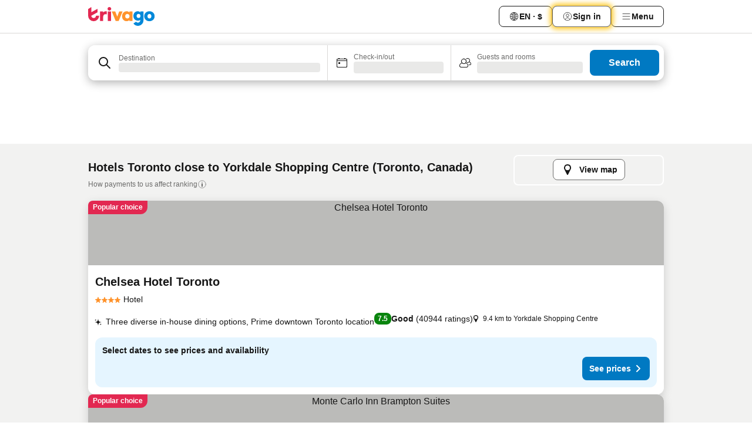

--- FILE ---
content_type: text/html; charset=utf-8
request_url: https://www.trivago.ca/en-CA/opr/hotels-near-yorkdale-shopping-centre?search=500-2457552
body_size: 54253
content:
<!DOCTYPE html><html lang="en-CA" dir="ltr"><head><meta charSet="utf-8"/><meta name="viewport" content="width=device-width, initial-scale=1, shrink-to-fit=no"/><meta name="referrer" content="no-referrer-when-downgrade"/><meta property="fb:page_id" content="137633439645541"/><meta name="google" content="notranslate"/><meta name="p:domain_verify" content="7dfe2330e1dae0a6aa7f9479e616b6f9"/><meta property="og:type" content="website"/><meta name="format-detection" content="telephone=no"/><title>Hotels near Yorkdale Shopping Centre in Toronto, Canada | www.trivago.ca</title><meta name="description" content="Hotels in Toronto, Canada near Yorkdale Shopping Centre. Visit trivago, compare over + booking sites and find your ideal hotel near Yorkdale Shopping Centre &amp;#9989; Save up to 50% Now &amp;#9989; Hotel? www.trivago.ca!"/><meta property="og:site_name" content="trivago.ca"/><meta property="og:title" content="Stays near Yorkdale Shopping Centre in Toronto"/><meta property="og:description" content="Discover stays close to Yorkdale Shopping Centre, compare prices and find a great deal on trivago."/><meta property="og:image" content="https://imgcy.trivago.com/f_auto,q_auto/hardcodedimages/og-image.png"/><meta property="og:url" content="https://www.trivago.ca/en-CA/opr/hotels-near-yorkdale-shopping-centre?search=500-2457552"/><link rel="canonical" href="https://www.trivago.ca/en-CA/opr/hotels-near-yorkdale-shopping-centre?search=500-2457552"/><link rel="alternate" href="https://www.trivago.com.ar/es-AR/opr/hoteles-cerca-de-yorkdale-shopping-centre?search=500-2457552" hrefLang="es-AR"/><link rel="alternate" href="https://www.trivago.com.au/en-AU/opr/hotels-near-yorkdale-shopping-centre?search=500-2457552" hrefLang="en-AU"/><link rel="alternate" href="https://www.trivago.com.br/pt-BR/opr/hotéis-perto-de-yorkdale-shopping-centre?search=500-2457552" hrefLang="pt-BR"/><link rel="alternate" href="https://www.trivago.ca/fr-CA/opr/hôtels-près-de-centre-commercial-yorkdale?search=500-2457552" hrefLang="fr-CA"/><link rel="alternate" href="https://www.trivago.de/de/opr/hotels-in-der-nähe-von-yorkdale-shopping-centre?search=500-2457552" hrefLang="de"/><link rel="alternate" href="https://www.trivago.es/es/opr/hoteles-cerca-de-yorkdale-shopping-centre?search=500-2457552" hrefLang="es"/><link rel="alternate" href="https://www.trivago.fi/fi/opr/hotellit-lähellä-kohdetta-yorkdale-shopping-centre?search=500-2457552" hrefLang="fi"/><link rel="alternate" href="https://www.trivago.fr/fr/opr/hôtels-près-de-centre-commercial-yorkdale?search=500-2457552" hrefLang="fr"/><link rel="alternate" href="https://www.trivago.hk/zh-Hant-HK/opr/約克岱爾購物中心-附近的飯店?search=500-2457552" hrefLang="zh-Hant-HK"/><link rel="alternate" href="https://www.trivago.hk/en-HK/opr/hotels-near-yorkdale-shopping-centre?search=500-2457552" hrefLang="en-HK"/><link rel="alternate" href="https://www.trivago.co.il/he/opr/מלונות-סמוך-ל-yorkdale-shopping-centre?search=500-2457552" hrefLang="he"/><link rel="alternate" href="https://www.trivago.in/en-IN/opr/hotels-near-yorkdale-shopping-centre?search=500-2457552" hrefLang="en-IN"/><link rel="alternate" href="https://www.trivago.it/it/opr/hotel-vicino-a-yorkdale-shopping-centre?search=500-2457552" hrefLang="it"/><link rel="alternate" href="https://www.trivago.jp/ja/opr/yorkdale-shopping-centreに近いホテル?search=500-2457552" hrefLang="ja"/><link rel="alternate" href="https://www.trivago.com.mx/es-MX/opr/hoteles-cerca-de-yorkdale-shopping-centre?search=500-2457552" hrefLang="es-MX"/><link rel="alternate" href="https://www.trivago.nl/nl/opr/hotels-dichtbij-yorkdale-shopping-centre?search=500-2457552" hrefLang="nl"/><link rel="alternate" href="https://www.trivago.pt/pt/opr/hotéis-perto-de-yorkdale-shopping-centre?search=500-2457552" hrefLang="pt"/><link rel="alternate" href="https://www.trivago.se/sv/opr/hotell-nära-yorkdale-shopping-centre?search=500-2457552" hrefLang="sv"/><link rel="alternate" href="https://www.trivago.co.uk/en-GB/opr/hotels-near-yorkdale-shopping-centre?search=500-2457552" hrefLang="en-GB"/><link rel="alternate" href="https://www.trivago.com/en-US/opr/hotels-near-yorkdale-shopping-centre?search=500-2457552" hrefLang="en-US"/><link rel="alternate" href="https://www.trivago.com/es-US/opr/hoteles-cerca-de-yorkdale-shopping-centre?search=500-2457552" hrefLang="es-US"/><link rel="alternate" href="https://www.trivago.vn/vi/opr/khách-sạn-gần-yorkdale-shopping-centre?search=500-2457552" hrefLang="vi"/><link rel="alternate" href="https://www.trivago.co.za/en-ZA/opr/hotels-near-yorkdale-shopping-centre?search=500-2457552" hrefLang="en-ZA"/><link rel="preload" as="image" href="https://imgcy.trivago.com/c_fill,d_dummy.jpeg,e_sharpen:60,f_auto,h_267,q_40,w_400/partner-images/24/c4/18b7d690226e300611db5ec28160a38b9fee33ad812c6b1153b0ce6309c2.jpeg" fetchpriority="high"/><link rel="preload" as="image" href="https://imgcy.trivago.com/c_fill,d_dummy.jpeg,e_sharpen:60,f_auto,h_534,q_40,w_800/partner-images/24/c4/18b7d690226e300611db5ec28160a38b9fee33ad812c6b1153b0ce6309c2.jpeg" fetchpriority="high"/><meta name="next-head-count" content="41"/><script>performance.mark("time-to-parse");</script><script>window.__TRV_ENVIRONMENT_VARIABLES__ = {"GTM_CONTAINER_ID":"GTM-T5HDVXN","GOOGLE_MAPS_API_KEY":"AIzaSyBoNi-Mn3_vNvmIJdXS81UGzcWlyyH0hoM","GOOGLE_MAPS_API_KEY_WITH_REGION_LOOKUP":"AIzaSyBf14Z1j1yg0xEZKUO4FViT5FHQB9nCV7w","GOOGLE_ONE_TAP_CLIENT_ID":"363634697571-lj09qn82grlkcma3sud1c11bo7srajd3.apps.googleusercontent.com","ENVIRONMENT":"prod","JLOO_AUTH_URI":"https://auth.trivago.com/server","JLOO_AUTH_CLIENT_ID":"c6f60de3f8ee607bb58ba426b47051608ea35f740c38c87ecfce2329c120ee3f","ZENDESK_ENDPOINT":"https://trivago.zendesk.com/api/v2","GIT_REV":"eacfeb98","GROUP":"4","IS_DEV_TOOLS_ENABLED":"false"}</script><link rel="icon" href="/favicon_08112023.ico"/><link rel="apple-touch-icon" href="/_static/images/apple-touch-icon_08112023.png"/><link rel="preload" href="/_next/static/css/69f597797d3b07cc.css" as="style"/><link rel="stylesheet" href="/_next/static/css/69f597797d3b07cc.css" data-n-g=""/><link rel="preload" href="/_next/static/css/734bf65489cec8cb.css" as="style"/><link rel="stylesheet" href="/_next/static/css/734bf65489cec8cb.css" data-n-p=""/><link rel="preload" href="/_next/static/css/aaef034b396b01b3.css" as="style"/><link rel="stylesheet" href="/_next/static/css/aaef034b396b01b3.css"/><link rel="preload" href="/_next/static/css/51032d3d56f8850d.css" as="style"/><link rel="stylesheet" href="/_next/static/css/51032d3d56f8850d.css"/><link rel="preload" href="/_next/static/css/995613c912bc64be.css" as="style"/><link rel="stylesheet" href="/_next/static/css/995613c912bc64be.css"/><link rel="preload" href="/_next/static/css/a3477d6ae1df8e37.css" as="style"/><link rel="stylesheet" href="/_next/static/css/a3477d6ae1df8e37.css"/><link rel="preload" href="/_next/static/css/77e825097c26452c.css" as="style"/><link rel="stylesheet" href="/_next/static/css/77e825097c26452c.css"/><link rel="preload" href="/_next/static/css/207cdbecaf70d083.css" as="style"/><link rel="stylesheet" href="/_next/static/css/207cdbecaf70d083.css"/><link rel="preload" href="/_next/static/css/bea9fe1af3aec208.css" as="style"/><link rel="stylesheet" href="/_next/static/css/bea9fe1af3aec208.css"/><link rel="preload" href="/_next/static/css/6ff3956f6f7128d9.css" as="style"/><link rel="stylesheet" href="/_next/static/css/6ff3956f6f7128d9.css"/><link rel="preload" href="/_next/static/css/c2216961fef12bf3.css" as="style"/><link rel="stylesheet" href="/_next/static/css/c2216961fef12bf3.css"/><link rel="preload" href="/_next/static/css/fbff3d9de8e20be8.css" as="style"/><link rel="stylesheet" href="/_next/static/css/fbff3d9de8e20be8.css"/><link rel="preload" href="/_next/static/css/2da15d3fc11e0d55.css" as="style"/><link rel="stylesheet" href="/_next/static/css/2da15d3fc11e0d55.css"/><link rel="preload" href="/_next/static/css/a26b3541052fbff1.css" as="style"/><link rel="stylesheet" href="/_next/static/css/a26b3541052fbff1.css"/><link rel="preload" href="/_next/static/css/4e436a69a0323be4.css" as="style"/><link rel="stylesheet" href="/_next/static/css/4e436a69a0323be4.css"/><link rel="preload" href="/_next/static/css/cd90df19f1d7e348.css" as="style"/><link rel="stylesheet" href="/_next/static/css/cd90df19f1d7e348.css"/><link rel="preload" href="/_next/static/css/a5ceae33ceec70ad.css" as="style"/><link rel="stylesheet" href="/_next/static/css/a5ceae33ceec70ad.css"/><link rel="preload" href="/_next/static/css/f2e924b2fd3db9d8.css" as="style"/><link rel="stylesheet" href="/_next/static/css/f2e924b2fd3db9d8.css"/><link rel="preload" href="/_next/static/css/85f8154bc366fe88.css" as="style"/><link rel="stylesheet" href="/_next/static/css/85f8154bc366fe88.css"/><link rel="preload" href="/_next/static/css/a97775d0f18c91ef.css" as="style"/><link rel="stylesheet" href="/_next/static/css/a97775d0f18c91ef.css"/><link rel="preload" href="/_next/static/css/1ebf5aa39260f274.css" as="style"/><link rel="stylesheet" href="/_next/static/css/1ebf5aa39260f274.css"/><link rel="preload" href="/_next/static/css/c8b0f03e0262ccf2.css" as="style"/><link rel="stylesheet" href="/_next/static/css/c8b0f03e0262ccf2.css"/><link rel="preload" href="/_next/static/css/227f98cc2523a9f2.css" as="style"/><link rel="stylesheet" href="/_next/static/css/227f98cc2523a9f2.css"/><link rel="preload" href="/_next/static/css/2694eb7af1cd20e1.css" as="style"/><link rel="stylesheet" href="/_next/static/css/2694eb7af1cd20e1.css"/><link rel="preload" href="/_next/static/css/115a453a8986483e.css" as="style"/><link rel="stylesheet" href="/_next/static/css/115a453a8986483e.css"/><link rel="preload" href="/_next/static/css/74b87d0a6af30681.css" as="style"/><link rel="stylesheet" href="/_next/static/css/74b87d0a6af30681.css"/><link rel="preload" href="/_next/static/css/317fde8b571e31aa.css" as="style"/><link rel="stylesheet" href="/_next/static/css/317fde8b571e31aa.css"/><link rel="preload" href="/_next/static/css/30dac6872d4f1e80.css" as="style"/><link rel="stylesheet" href="/_next/static/css/30dac6872d4f1e80.css"/><link rel="preload" href="/_next/static/css/4a3aad6c20ff9532.css" as="style"/><link rel="stylesheet" href="/_next/static/css/4a3aad6c20ff9532.css"/><link rel="preload" href="/_next/static/css/c10adf11d5b87caf.css" as="style"/><link rel="stylesheet" href="/_next/static/css/c10adf11d5b87caf.css"/><link rel="preload" href="/_next/static/css/e772ac3cdebb128d.css" as="style"/><link rel="stylesheet" href="/_next/static/css/e772ac3cdebb128d.css"/><link rel="preload" href="/_next/static/css/509db4f8c9bf6c3a.css" as="style"/><link rel="stylesheet" href="/_next/static/css/509db4f8c9bf6c3a.css"/><link rel="preload" href="/_next/static/css/c5427033fc438e23.css" as="style"/><link rel="stylesheet" href="/_next/static/css/c5427033fc438e23.css"/><link rel="preload" href="/_next/static/css/9f5c803b3a9d637f.css" as="style"/><link rel="stylesheet" href="/_next/static/css/9f5c803b3a9d637f.css"/><link rel="preload" href="/_next/static/css/3fd9943e8724fe14.css" as="style"/><link rel="stylesheet" href="/_next/static/css/3fd9943e8724fe14.css"/><link rel="preload" href="/_next/static/css/5ea8f2faf348be95.css" as="style"/><link rel="stylesheet" href="/_next/static/css/5ea8f2faf348be95.css"/><link rel="preload" href="/_next/static/css/f76e91854f47b135.css" as="style"/><link rel="stylesheet" href="/_next/static/css/f76e91854f47b135.css"/><link rel="preload" href="/_next/static/css/b68225fcb4e2ddc1.css" as="style"/><link rel="stylesheet" href="/_next/static/css/b68225fcb4e2ddc1.css"/><link rel="preload" href="/_next/static/css/a470619ee86b6b70.css" as="style"/><link rel="stylesheet" href="/_next/static/css/a470619ee86b6b70.css"/><link rel="preload" href="/_next/static/css/3617e5ff17be735f.css" as="style"/><link rel="stylesheet" href="/_next/static/css/3617e5ff17be735f.css"/><link rel="preload" href="/_next/static/css/22a43875cf679091.css" as="style"/><link rel="stylesheet" href="/_next/static/css/22a43875cf679091.css"/><link rel="preload" href="/_next/static/css/81895cae8fc11e3a.css" as="style"/><link rel="stylesheet" href="/_next/static/css/81895cae8fc11e3a.css"/><link rel="preload" href="/_next/static/css/13e8cf3c94ab0baa.css" as="style"/><link rel="stylesheet" href="/_next/static/css/13e8cf3c94ab0baa.css"/><link rel="preload" href="/_next/static/css/67a4130e4198846b.css" as="style"/><link rel="stylesheet" href="/_next/static/css/67a4130e4198846b.css"/><link rel="preload" href="/_next/static/css/314a1a08b4a24fa6.css" as="style"/><link rel="stylesheet" href="/_next/static/css/314a1a08b4a24fa6.css"/><link rel="preload" href="/_next/static/css/ea603b2a05e39ba8.css" as="style"/><link rel="stylesheet" href="/_next/static/css/ea603b2a05e39ba8.css"/><link rel="preload" href="/_next/static/css/f421dcbd47a850f1.css" as="style"/><link rel="stylesheet" href="/_next/static/css/f421dcbd47a850f1.css"/><link rel="preload" href="/_next/static/css/2517307d1ca4a3d5.css" as="style"/><link rel="stylesheet" href="/_next/static/css/2517307d1ca4a3d5.css"/><noscript data-n-css=""></noscript><script defer="" nomodule="" src="/_next/static/chunks/polyfills-42372ed130431b0a.js"></script><script src="/_static/translations/en-CA/03f5cc97026f4b853bd199f71140073d081fcc41cc1c72e60f718affde212fab.js" defer="" data-nscript="beforeInteractive"></script><script defer="" src="/_next/static/chunks/3969-c0fade72a7926f22.js"></script><script defer="" src="/_next/static/chunks/9127.2eafa296f853e7fb.js"></script><script defer="" src="/_next/static/chunks/1366-b055d2d418334008.js"></script><script defer="" src="/_next/static/chunks/5262-0c2b3f5a0195c1a4.js"></script><script defer="" src="/_next/static/chunks/1555-b69b26aba3e5653c.js"></script><script defer="" src="/_next/static/chunks/1788-e2b6a37b387b921e.js"></script><script defer="" src="/_next/static/chunks/8449-d66eccbf367c5c98.js"></script><script defer="" src="/_next/static/chunks/3420-7f3382e33076798b.js"></script><script defer="" src="/_next/static/chunks/2855-c14c86c744705ab9.js"></script><script defer="" src="/_next/static/chunks/1066-6cbe0021ee8f44e0.js"></script><script defer="" src="/_next/static/chunks/1381-142a8dd3c336146e.js"></script><script defer="" src="/_next/static/chunks/784-518c5ee1d0415ce7.js"></script><script defer="" src="/_next/static/chunks/5394-3a10291537fd2d0e.js"></script><script defer="" src="/_next/static/chunks/6565-b2d91bb5164cf93e.js"></script><script defer="" src="/_next/static/chunks/92-e41826511ed30c7e.js"></script><script defer="" src="/_next/static/chunks/9890-35ec6e84b1884523.js"></script><script defer="" src="/_next/static/chunks/2729-40064d3b0da9a5b5.js"></script><script defer="" src="/_next/static/chunks/8331-f784001f661cfc39.js"></script><script defer="" src="/_next/static/chunks/692-f2a1af8944753155.js"></script><script defer="" src="/_next/static/chunks/1987-9ac248e93efddd83.js"></script><script defer="" src="/_next/static/chunks/6120.faa1c442dd05de4e.js"></script><script defer="" src="/_next/static/chunks/8029.20014c4613a2fdbd.js"></script><script defer="" src="/_next/static/chunks/8372.4d03bcecf29884c6.js"></script><script defer="" src="/_next/static/chunks/9266.64137abb81289977.js"></script><script defer="" src="/_next/static/chunks/3121.51bb81bd3ddaf3c5.js"></script><script defer="" src="/_next/static/chunks/6062.9846dee5f715ebc4.js"></script><script src="/_next/static/chunks/webpack-506f992fc8a7f0eb.js" defer=""></script><script src="/_next/static/chunks/framework-612af672efac353c.js" defer=""></script><script src="/_next/static/chunks/main-b58223f42dea4b34.js" defer=""></script><script src="/_next/static/chunks/pages/_app-44571db04e595177.js" defer=""></script><script src="/_next/static/chunks/9476-defb8035f63fd593.js" defer=""></script><script src="/_next/static/chunks/555-9376cef589600f5d.js" defer=""></script><script src="/_next/static/chunks/2279-869afe55692a4dd5.js" defer=""></script><script src="/_next/static/chunks/2543-7dfdd9bdb582a168.js" defer=""></script><script src="/_next/static/chunks/2005-67b3a9ea0fbbfc0e.js" defer=""></script><script src="/_next/static/chunks/669-21e03eda738d6aa3.js" defer=""></script><script src="/_next/static/chunks/6268-81b1c08dc302e4a6.js" defer=""></script><script src="/_next/static/chunks/7880-5f54310ab55ac899.js" defer=""></script><script src="/_next/static/chunks/605-3e8adef7d85e608d.js" defer=""></script><script src="/_next/static/chunks/pages/%5BlanguageCode%5D/opr/%5Bslug%5D-590c99e3b9b97846.js" defer=""></script><script src="/_next/static/r6VOBfJpJ9WplNMCVB5lO/_buildManifest.js" defer=""></script><script src="/_next/static/r6VOBfJpJ9WplNMCVB5lO/_ssgManifest.js" defer=""></script></head><body><noscript data-testid="gtm-noscript"><iframe data-testid="gtm-iframe" src="https://gtm.trivago.ca/ns.html?id=GTM-T5HDVXN" height="0" width="0" style="display:none;visibility:hidden"></iframe></noscript><div id="__next"><div class="_34EENR"><button type="button" aria-hidden="true"></button></div><div><div data-testid="page-header-wrapper"><div class="FfmyqR e4D1FP jngrXy"><header class="R_Xe__" itemType="https://schema.org/WPHeader" itemscope=""><div class=""><a data-testid="generic-header-link" data-interaction="header-logo" title="trivago logo" aria-label="trivago logo" class="" href="/"><svg xmlns="http://www.w3.org/2000/svg" width="114" height="32" viewBox="0 0 114 32" data-testid="header-hero-logo" class=""><g clip-path="url(#Logo_default_svg_a)"><path fill="#E32851" d="M38.637 7.434h-4.913a.255.255 0 0 0-.255.255v15.907c0 .14.114.255.255.255h4.913c.14 0 .255-.114.255-.255V7.689a.255.255 0 0 0-.255-.255"></path><path fill="#FF932C" d="M52.833 7.6 49.6 16.21a.057.057 0 0 1-.107 0L46.231 7.6a.255.255 0 0 0-.239-.165h-5.37a.255.255 0 0 0-.237.351l6.46 15.907c.039.096.133.16.236.16h4.724a.255.255 0 0 0 .237-.16L58.53 7.786a.255.255 0 0 0-.237-.352h-5.222a.255.255 0 0 0-.239.166Z"></path><path fill="#0088D9" d="M104.344 7.185c-5.126 0-8.86 3.615-8.86 8.476 0 4.86 3.734 8.475 8.86 8.475 5.068 0 8.861-3.645 8.861-8.475 0-4.86-3.764-8.476-8.861-8.476m0 12.328c-2.015 0-3.348-1.541-3.348-3.853 0-2.31 1.333-3.852 3.348-3.852 1.986 0 3.349 1.54 3.349 3.853 0 2.281-1.363 3.852-3.349 3.852"></path><path fill="#E32851" d="M31.673 7.355a3 3 0 0 0-.514-.121c-.314-.05-3.647-.424-5.501 2.063-.033.044-.103.02-.103-.034V7.689a.255.255 0 0 0-.255-.255h-4.913a.255.255 0 0 0-.255.255v15.907c0 .14.114.255.255.255H25.3a.255.255 0 0 0 .255-.255V17.69c0-4.416 2.044-5.514 4.06-5.514.237 0 .926-.001 1.9.268a.255.255 0 0 0 .322-.245V7.594a.25.25 0 0 0-.164-.239M36.18 0c-1.713 0-3.102 1.339-3.102 2.99s1.39 2.99 3.103 2.99 3.102-1.339 3.102-2.99S37.893 0 36.181 0Z"></path><path fill="#FF932C" d="M75.341 7.434H70.43a.255.255 0 0 0-.255.255v1.565c0 .06-.083.08-.109.024-1.774-3.717-12.282-2.994-12.282 6.364 0 8.748 8.978 10.306 12.29 6.645.036-.04.1-.015.1.038v1.27c0 .142.115.256.256.256h4.912a.255.255 0 0 0 .256-.255V7.689a.255.255 0 0 0-.255-.255ZM66.77 19.495c-2.164 0-3.672-1.508-3.672-3.836s1.508-3.869 3.672-3.869c2.197 0 3.672 1.574 3.672 3.87 0 2.294-1.475 3.835-3.672 3.835"></path><path fill="#0088D9" d="M93.893 7.434h-4.912a.255.255 0 0 0-.255.255v1.564c0 .062-.083.08-.11.025-1.78-3.764-11.567-2.82-11.567 5.89 0 8.54 8.92 9.243 11.58 6.759a.057.057 0 0 1 .096.042v.769c-.068 3.629-4.614 5.2-6.924 2.443a.255.255 0 0 0-.334-.05l-4.14 2.677a.257.257 0 0 0-.066.368c5.283 7.219 16.802 3.548 16.887-5.422V7.69a.255.255 0 0 0-.255-.255Zm-8.101 11.201c-1.956 0-3.32-1.363-3.32-3.466s1.364-3.497 3.32-3.497c1.985 0 3.318 1.422 3.318 3.497 0 2.074-1.333 3.466-3.318 3.466"></path><path fill="#E32851" d="M18.424 14.867h-4.92a.26.26 0 0 0-.254.237 3.92 3.92 0 0 1-3.907 3.61c-2.472 0-3.472-2.1-3.472-2.1a3.9 3.9 0 0 1-.448-1.749c0-.02.011-.04.03-.05l1.407-.777 8.894-4.919a.43.43 0 0 0 .22-.372V3.46a.255.255 0 0 0-.38-.224L5.509 8.814a.057.057 0 0 1-.086-.05V.452a.255.255 0 0 0-.394-.214L.194 3.368A.43.43 0 0 0 0 3.727v11.14a9.343 9.343 0 0 0 18.68.268.257.257 0 0 0-.256-.268"></path></g><defs><clipPath id="Logo_default_svg_a"><path fill="#fff" d="M0 0h113.205v32H0z"></path></clipPath></defs></svg></a></div><div class="ytROMi"><div class="KvnKTm"><nav class="gPXXtI _2QGXIJ"><ul class="M4XoLB _OQpaV"><li itemscope="" itemType="https://schema.org/SiteNavigationElement" class="E5DKqf NEhNgU"><div class="vTDE1M"><a class="ehv1KY tjDLq2 e4r_YY" role="link" data-testid="header-favorites" href="/en-CA/profile/favorites/"><span position="start" class="bam52s TAqKnY" style="--_rotate:0deg;--_size:18px" data-testid="icon"><svg xmlns="http://www.w3.org/2000/svg" width="24" height="24" viewBox="0 0 24 24" role="img" aria-hidden="true" class="ycG2ve"><path fill="currentColor" d="M20.42 4.82A5.23 5.23 0 0 0 16.5 3 5.37 5.37 0 0 0 12 5.58 5.37 5.37 0 0 0 7.5 3a5.23 5.23 0 0 0-3.92 1.82A6.35 6.35 0 0 0 2 9.07s0 0 0 .06v.22c0 5.42 7.25 10.18 9.47 11.51a1 1 0 0 0 1 0C14.74 19.53 22 14.77 22 9.35v-.28a6.35 6.35 0 0 0-1.58-4.25M21 9.18v.17c0 4.94-7.07 9.5-9 10.65-1.92-1.15-9-5.71-9-10.65v-.17a.4.4 0 0 0 0-.11A4.81 4.81 0 0 1 7.5 4a4.39 4.39 0 0 1 3.66 2.12L12 7.44l.84-1.32A4.39 4.39 0 0 1 16.5 4 4.81 4.81 0 0 1 21 9.07a.4.4 0 0 0 0 .11"></path></svg></span><span>Favorites</span></a></div></li><li itemscope="" itemType="https://schema.org/SiteNavigationElement" class="E5DKqf vpJVof"><button type="button" data-testid="header-localization-menu" class="ehv1KY tjDLq2 e4r_YY" data-interaction="language-selector"><span position="start" class="bam52s TAqKnY" style="--_rotate:0deg;--_size:18px" data-testid="icon"><svg xmlns="http://www.w3.org/2000/svg" width="24" height="24" viewBox="0 0 24 24" role="img" aria-hidden="true" class="ycG2ve"><path fill="none" d="M0 0h24v24H0z"></path><path fill="currentColor" d="M12 21.5V21zc-5.238 0-9.5-4.262-9.5-9.5H3h-.5c0-5.238 4.262-9.5 9.5-9.5V3v-.5c5.238 0 9.5 4.262 9.5 9.5H21h.5c0 5.238-4.262 9.5-9.5 9.5m-6.389-3.898a8.5 8.5 0 0 0 5.09 2.798 15.3 15.3 0 0 1-2.592-3.943 12.2 12.2 0 0 0-2.498 1.145m10.25-1.078A15.4 15.4 0 0 1 13.3 20.4a8.5 8.5 0 0 0 5.061-2.77 15 15 0 0 0-2.5-1.107zm-3.361-.655v3.926a14.3 14.3 0 0 0 2.394-3.557 12.4 12.4 0 0 0-2.394-.369m-3.421.312a14.3 14.3 0 0 0 2.421 3.614v-3.938c-.876.026-1.687.148-2.421.324m7.165-.586c.884.303 1.8.71 2.743 1.241a8.45 8.45 0 0 0 1.498-4.336h-3.542a11.8 11.8 0 0 1-.699 3.095M3.514 12.5a8.45 8.45 0 0 0 1.48 4.308c.645-.4 1.576-.89 2.738-1.28a11.7 11.7 0 0 1-.676-3.028H3.515zm8.986 2.362c.88.044 1.813.181 2.788.442a10.8 10.8 0 0 0 .652-2.804H12.5zM8.06 12.5c.086.952.31 1.873.63 2.745a13 13 0 0 1 2.81-.393V12.5zm8.918-1h3.507a8.44 8.44 0 0 0-1.484-4.315 14 14 0 0 1-2.55 1.207q.506 1.506.527 3.106zm-4.478 0h3.478a9.1 9.1 0 0 0-.485-2.81c-.9.245-1.904.416-2.993.449zm-4.479 0H11.5V9.13a13.3 13.3 0 0 1-2.977-.487 9.1 9.1 0 0 0-.502 2.857m-4.506 0H7.02v-.003q.022-1.627.547-3.158a16.5 16.5 0 0 1-2.555-1.175A8.44 8.44 0 0 0 3.515 11.5M12.5 4.14v4.025c.946-.03 1.825-.173 2.63-.387q-.872-1.907-2.63-3.638M8.897 7.72c.909.25 1.778.387 2.603.432V4.14Q9.771 5.844 8.897 7.72m4.49-4.107c1.204 1.221 2.107 2.512 2.708 3.865a13 13 0 0 0 2.288-1.085 8.5 8.5 0 0 0-4.995-2.78zM5.64 6.368c.787.436 1.553.78 2.295 1.046q.901-1.997 2.678-3.8A8.5 8.5 0 0 0 5.64 6.367z"></path></svg></span><span>EN · $</span></button></li><li itemscope="" itemType="https://schema.org/SiteNavigationElement" class="E5DKqf"><div class="j4pLyK"><button type="button" data-testid="header-login" class="ehv1KY tjDLq2 e4r_YY" data-interaction="login-button"><span position="start" class="bam52s TAqKnY" style="--_rotate:0deg;--_size:18px" data-testid="icon"><svg xmlns="http://www.w3.org/2000/svg" width="24" height="24" fill="none" viewBox="0 0 24 24" role="img" aria-hidden="true" class="ycG2ve"><path fill="transparent" d="M0 0h24v24H0z"></path><path fill="transparent" stroke="currentColor" stroke-linecap="round" stroke-linejoin="round" d="M17.129 19.038a5.36 5.36 0 0 0-1.895-2.87A5.27 5.27 0 0 0 12 15.058c-1.17 0-2.307.39-3.234 1.11a5.36 5.36 0 0 0-1.895 2.87"></path><path fill="transparent" stroke="currentColor" stroke-linecap="round" stroke-linejoin="round" d="M21 12C21 0 3 0 3 12s18 12 18 0"></path><path fill="transparent" stroke="currentColor" stroke-linecap="round" stroke-linejoin="round" d="M11.998 12.811c1.939 0 3.03-1.1 3.03-3.058s-1.091-3.059-3.03-3.059S8.97 7.796 8.97 9.754s1.09 3.057 3.028 3.057"></path></svg></span><span>Sign in</span></button></div></li><li itemscope="" itemType="https://schema.org/SiteNavigationElement" class="E5DKqf NEhNgU"><button type="button" data-testid="header-profile-menu-mobile" class="ehv1KY tjDLq2 e4r_YY" data-interaction="header-menu"><span position="start" class="bam52s TAqKnY" style="--_rotate:0deg;--_size:18px" data-testid="icon"><svg xmlns="http://www.w3.org/2000/svg" width="24" height="24" viewBox="0 0 24 24" role="img" aria-hidden="true" class="ycG2ve"><g fill="none" stroke="currentColor" stroke-linecap="round" stroke-miterlimit="10" stroke-width="2"><path d="M4 6h16M4 12h16M4 18h16" vector-effect="non-scaling-stroke"></path></g></svg></span><span>Menu</span></button></li><li itemscope="" itemType="https://schema.org/SiteNavigationElement" class="E5DKqf vpJVof"><div data-testid="desktop-dropdown-menu" data-interaction="header-menu" class="_4DcEqf"><button type="button" data-testid="header-profile-menu-desktop" class="ehv1KY tjDLq2 e4r_YY"><span position="start" class="bam52s TAqKnY" style="--_rotate:0deg;--_size:18px" data-testid="icon"><svg xmlns="http://www.w3.org/2000/svg" width="24" height="24" fill="none" viewBox="0 0 24 24" role="img" aria-hidden="true" class="ycG2ve"><path stroke="currentColor" stroke-linecap="round" d="M4 6h16M4 12h16M4 18h16"></path></svg></span><span>Menu</span></button></div></li></ul></nav></div></div></header></div></div><div class="_3ZpH1d"></div></div><div class="_SOhff gHtTGI"><div class=""><div class="meT0Q5 Bog6Yy"><div class="vzC9TR FrYDhH XzpZLp" data-testid="search-form"><div class="_3axGO1 y1Efiu"><div class="X2yYk_"><div data-testid="auto-complete-combobox" role="combobox" aria-expanded="false" aria-controls="suggestion-list" class="If79lQ yXXD2G"><form action="" class="IxKJtG"><div role="button" class="HxkFDQ aaN4L7" tabindex="0" data-testid="auto-complete-wrapper"><div class="Z8wU9_"><span class="bam52s G_oBf2 m8EtRm" style="--_rotate:0deg;--_size:24px" data-testid="icon"><svg xmlns="http://www.w3.org/2000/svg" width="24" height="24" viewBox="0 0 24 24" role="img" aria-hidden="true" class="ycG2ve"><g fill="none" stroke="currentColor" stroke-linecap="round" stroke-miterlimit="10" stroke-width="2"><path d="M10 3a7 7 0 1 0 7 7 7 7 0 0 0-7-7ZM21 21l-6-6" vector-effect="non-scaling-stroke"></path></g></svg></span></div><span class="dmsstT SwVR4I"><label for="input-auto-complete" class="EuINlU SwVR4I">Destination</label><div class="_7XPUe4 fWwD7f"></div></span></div></form></div></div><fieldset class="MGDNki k_YRbF"><button type="button" data-testid="search-form-calendar" class="raKH_0 SwVR4I Kv9RV2"><span class="lSFHMh"><span class="bam52s _61wiWy" style="--_rotate:0deg;--_size:24px" data-testid="icon"><svg xmlns="http://www.w3.org/2000/svg" width="24" height="24" viewBox="0 0 24 24" role="img" aria-hidden="true" class="ycG2ve"><g fill="currentColor"><path d="M19 5h-1a1 1 0 0 0-2 0H8a1 1 0 0 0-2 0H5a2 2 0 0 0-2 2v11a2 2 0 0 0 2 2h14a2 2 0 0 0 2-2V7a2 2 0 0 0-2-2m1 13a1 1 0 0 1-1 1H5a1 1 0 0 1-1-1V9h16Zm0-10H4V7a1 1 0 0 1 1-1h14a1 1 0 0 1 1 1Z"></path><circle cx="7.5" cy="12.5" r="1.5"></circle><path d="M19 5h-1a1 1 0 0 0-2 0H8a1 1 0 0 0-2 0H5a2 2 0 0 0-2 2v11a2 2 0 0 0 2 2h14a2 2 0 0 0 2-2V7a2 2 0 0 0-2-2m1 13a1 1 0 0 1-1 1H5a1 1 0 0 1-1-1V9h16Zm0-10H4V7a1 1 0 0 1 1-1h14a1 1 0 0 1 1 1Z"></path><circle cx="7.5" cy="12.5" r="1.5"></circle></g></svg></span><span class="BcDnim irqByq WnmS4G SwVR4I"><span class="Lq2bmx blPGoL SwVR4I" data-testid="search-form-calendar-label">Check-in/out</span><span class="dJVPMU SwVR4I" data-testid="search-form-calendar-value"><div aria-busy="true" aria-live="polite"><span class="fr8bt7 TemCix" role="status">Loading</span><div class="_7XPUe4 OML2Lz"></div></div></span></span></span></button></fieldset><div class="QpwdOT"><span class="vs9lGU"></span><button type="button" data-testid="search-form-guest-selector" class="raKH_0 SwVR4I Kv9RV2"><span class="lSFHMh"><span class="bam52s _61wiWy" style="--_rotate:0deg;--_size:24px" data-testid="icon"><svg xmlns="http://www.w3.org/2000/svg" width="24" height="24" viewBox="0 0 24 24" role="img" aria-hidden="true" class="ycG2ve"><g fill="currentColor"><path d="M13.13 12.14a4.5 4.5 0 1 0-7.26 0A5 5 0 0 0 2 17a3 3 0 0 0 3 3h9a3 3 0 0 0 3-3 5 5 0 0 0-3.87-4.86M9.5 6a3.49 3.49 0 0 1 2.44 6A3.5 3.5 0 0 1 6 9.5 3.5 3.5 0 0 1 9.5 6M14 19H5a2 2 0 0 1-2-2 4 4 0 0 1 3.74-4 4.41 4.41 0 0 0 5.52 0A4 4 0 0 1 16 17a2 2 0 0 1-2 2"></path><path d="M19.31 10.24A3.93 3.93 0 0 0 20 8a4 4 0 0 0-6.94-2.69 6 6 0 0 1 .7.71A3 3 0 1 1 16 11a2.9 2.9 0 0 1-1.15-.23s0 .07 0 .11a4.5 4.5 0 0 1-.28.83A4 4 0 0 0 16 12a3.94 3.94 0 0 0 2.55-.94A3 3 0 0 1 21 14a1 1 0 0 1-1 1h-2.35a7 7 0 0 1 .26 1H20a2 2 0 0 0 2-2 4 4 0 0 0-2.69-3.76"></path></g></svg></span><span class="BcDnim irqByq WnmS4G SwVR4I"><span class="Lq2bmx blPGoL SwVR4I" data-testid="search-form-guest-selector-label">Guests and rooms</span><span class="dJVPMU SwVR4I" data-testid="search-form-guest-selector-value"><div aria-busy="true" aria-live="polite"><span class="fr8bt7 TemCix" role="status">Loading</span><div class="_7XPUe4 OML2Lz"></div></div></span></span></span></button></div></div><button type="button" data-testid="search-button-with-loader" class="_3tjlp_"><span class="x_o6V4"><span class="c_Rwvc">Search</span></span></button></div></div></div><div><div class="FfmyqR e4D1FP jngrXy"><div><div class="_1pK_46"></div></div></div></div></div><main class="ecMnwC"><section class="ogmCTE"><div class="FfmyqR e4D1FP jngrXy"><div class="JJ0C4t"><div class="HbBE7Z"><h1 class="tODn3R _5NF9ws ttuBBL">Hotels Toronto close to Yorkdale Shopping Centre (Toronto, Canada)</h1><a rel="noopener noreferrer" target="_blank" class="EH_l13 DGi8NR" data-interaction="legal-info" data-testid="legal-info-link" href="https://support.trivago.com/hc/en-ca/sections/360000014707"><span class="bam52s _8AvqhM _8UUOQ" style="--_rotate:0deg;--_size:16px" data-testid="icon"><svg xmlns="http://www.w3.org/2000/svg" width="24" height="24" viewBox="0 0 24 24" role="img" aria-hidden="true" class="ycG2ve"><circle cx="12" cy="12" r="9.5" fill="none" stroke="currentColor" stroke-linecap="round" stroke-miterlimit="10"></circle><path fill="none" stroke="currentColor" stroke-linecap="round" stroke-miterlimit="10" stroke-width="2" d="M12 11v6" vector-effect="non-scaling-stroke"></path><circle cx="12" cy="7" r="1" fill="currentColor"></circle></svg></span><p class="wv9cHp">How payments to us affect ranking</p></a></div><div class="OwEMM9"><button type="button" data-testid="view-map-button" class="_76H3nW TBCODd"><span class="RTemR6"><svg xmlns="http://www.w3.org/2000/svg" width="24" height="24" viewBox="0 0 24 24" class="ZODGEB"><path fill="currentColor" d="M18 8.23a6 6 0 0 0-11.9 0A7 7 0 0 0 6 9a5.8 5.8 0 0 0 .38 2.09l4.75 9.4a1 1 0 0 0 1.74 0l4.75-9.4A5.8 5.8 0 0 0 18 9a7 7 0 0 0 0-.77M12 13a4 4 0 1 1 4-4 4 4 0 0 1-4 4"></path></svg><span class="U2JzLk">View map</span></span></button></div></div><div class="tG7AvG"></div></div><div class="FfmyqR e4D1FP jngrXy"><script type="application/ld+json">{"@context":"https://schema.org","@type":"ItemList","itemListElement":[{"@type":"ListItem","position":1,"item":{"@type":"Hotel","address":"9.4 km to Yorkdale Shopping Centre","name":"Chelsea Hotel Toronto","image":"https://imgcy.trivago.com/c_fill,d_dummy.jpeg,e_sharpen:60,f_auto,h_267,q_40,w_400/partner-images/24/c4/18b7d690226e300611db5ec28160a38b9fee33ad812c6b1153b0ce6309c2.jpeg","priceRange":"","aggregateRating":{"@type":"AggregateRating","ratingValue":7.5,"reviewCount":40944,"worstRating":0,"bestRating":10},"url":"https://www.trivago.ca/en-CA/oar/chelsea-hotel-toronto?search=100-3053490","description":"Three diverse in-house dining options, Prime downtown Toronto location"}},{"@type":"ListItem","position":2,"item":{"@type":"Hotel","address":"19.2 km to Yorkdale Shopping Centre","name":"Monte Carlo Inn Brampton Suites","image":"https://imgcy.trivago.com/c_fill,d_dummy.jpeg,e_sharpen:60,f_auto,h_267,q_40,w_400/partner-images/2b/2f/f6faeb9792207cc0c81823d369a6cb57476be980ff13c49b65ac5526433a.jpeg","priceRange":"","aggregateRating":{"@type":"AggregateRating","ratingValue":7.6,"reviewCount":6647,"worstRating":0,"bestRating":10},"url":"https://www.trivago.ca/en-CA/oar/hotel-monte-carlo-inn-brampton-suites?search=100-44855","description":"Themed suites with jetted tubs, Flexible meeting and event spaces"}},{"@type":"ListItem","position":3,"item":{"@type":"Hotel","address":"10.3 km to Yorkdale Shopping Centre","name":"Monte Carlo Inn Vaughan Suites","image":"https://imgcy.trivago.com/c_fill,d_dummy.jpeg,e_sharpen:60,f_auto,h_267,q_40,w_400/partner-images/bb/06/f4a49e516b84551534a6aee1644251c7b6175632e94ab2e9f5517c088aab.jpeg","priceRange":"","aggregateRating":{"@type":"AggregateRating","ratingValue":7.9,"reviewCount":9524,"worstRating":0,"bestRating":10},"url":"https://www.trivago.ca/en-CA/oar/hotel-monte-carlo-inn-vaughan-suites?search=100-437466","description":"Jacuzzi themed suites, Dedicated event and meeting facilities"}},{"@type":"ListItem","position":4,"item":{"@type":"Hotel","address":"17.4 km to Yorkdale Shopping Centre","name":"Four Points by Sheraton Toronto Mississauga","image":"https://imgcy.trivago.com/c_fill,d_dummy.jpeg,e_sharpen:60,f_auto,h_267,q_40,w_400/hotelier-images/9b/03/219b5d6829dcf6a3bdab3fd2b4f2bbeec863f65382970b0af89e60550863.jpeg","priceRange":"","aggregateRating":{"@type":"AggregateRating","ratingValue":8.3,"reviewCount":5320,"worstRating":0,"bestRating":10},"url":"https://www.trivago.ca/en-CA/oar/hotel-four-points-by-sheraton-toronto-mississauga?search=100-44881","description":"Newly renovated rooms with minifridges, On-site Rejuvin8 Restaurant &amp; Bar"}},{"@type":"ListItem","position":5,"item":{"@type":"Hotel","address":"15.0 km to Yorkdale Shopping Centre","name":"Park Inn by Radisson Toronto-Markham","image":"https://imgcy.trivago.com/c_fill,d_dummy.jpeg,e_sharpen:60,f_auto,h_267,q_40,w_400/partner-images/42/ad/9816266472288f042b0c06db1c1593f2ef0ef98fc3ed030649e321d2fc79.jpeg","priceRange":"","aggregateRating":{"@type":"AggregateRating","ratingValue":6.9,"reviewCount":7557,"worstRating":0,"bestRating":10},"url":"https://www.trivago.ca/en-CA/oar/hotel-park-inn-by-radisson-toronto-markham?search=100-44730","description":"On-site American cuisine restaurant, Family-friendly child policy"}},{"@type":"ListItem","position":6,"item":{"@type":"Hotel","address":"16.7 km to Yorkdale Shopping Centre","name":"Monte Carlo Inn Markham","image":"https://imgcy.trivago.com/c_fill,d_dummy.jpeg,e_sharpen:60,f_auto,h_267,q_40,w_400/partner-images/4c/4a/bcd560078d639d4466d566b616befd9088dc38bf57753e48be5481b565d5.jpeg","priceRange":"","aggregateRating":{"@type":"AggregateRating","ratingValue":7.7,"reviewCount":5101,"worstRating":0,"bestRating":10},"url":"https://www.trivago.ca/en-CA/oar/hotel-monte-carlo-inn-markham?search=100-43975","description":"Suites with jetted tubs, On-site Italian and Mediterranean dining"}},{"@type":"ListItem","position":7,"item":{"@type":"Hotel","address":"15.5 km to Yorkdale Shopping Centre","name":"Monte Carlo Inn &amp; Suites Downtown Markham","image":"https://imgcy.trivago.com/c_fill,d_dummy.jpeg,e_sharpen:60,f_auto,h_267,q_40,w_400/partner-images/9d/e4/7f879ebabb3732d2b794a1b7bdf113a10bae7eac635e855a70c32443385f.jpeg","priceRange":"","aggregateRating":{"@type":"AggregateRating","ratingValue":8.1,"reviewCount":9890,"worstRating":0,"bestRating":10},"url":"https://www.trivago.ca/en-CA/oar/hotel-monte-carlo-inn-suites-downtown-markham?search=100-1827991","description":"On-site Mediterranean restaurant, Luxurious Jacuzzi suites available"}},{"@type":"ListItem","position":8,"item":{"@type":"Hotel","address":"13.3 km to Yorkdale Shopping Centre","name":"Courtyard By Marriott Toronto Northeast/Markham","image":"https://imgcy.trivago.com/c_fill,d_dummy.jpeg,e_sharpen:60,f_auto,h_267,q_40,w_400/partner-images/92/77/2bbae2042345cc9bfe91fae2b879ae762c3737f4a61b0eb6504687054e72.jpeg","priceRange":"","aggregateRating":{"@type":"AggregateRating","ratingValue":8.3,"reviewCount":4028,"worstRating":0,"bestRating":10},"url":"https://www.trivago.ca/en-CA/oar/hotel-courtyard-by-marriott-toronto-northeast-markham?search=100-7178780","description":"Spacious rooms with city views, On-site American and Chinese dining"}},{"@type":"ListItem","position":9,"item":{"@type":"Hotel","address":"17.3 km to Yorkdale Shopping Centre","name":"Hilton Toronto/Markham Suites Conference Centre &amp; Spa","image":"https://imgcy.trivago.com/c_fill,d_dummy.jpeg,e_sharpen:60,f_auto,h_267,q_40,w_400/partner-images/b0/a9/6702e81f56364d31ea1e63dd3083369bc852111bc2a4473e29572339b605.jpeg","priceRange":"","aggregateRating":{"@type":"AggregateRating","ratingValue":8.3,"reviewCount":9375,"worstRating":0,"bestRating":10},"url":"https://www.trivago.ca/en-CA/oar/hotel-hilton-toronto-markham-suites-conference-centre-spa?search=100-44240","description":"York region&apos;s only four diamond hotel, Full-service spa and health club"}},{"@type":"ListItem","position":10,"item":{"@type":"Hotel","address":"12.6 km to Yorkdale Shopping Centre","name":"Novotel Toronto Vaughan","image":"https://imgcy.trivago.com/c_fill,d_dummy.jpeg,e_sharpen:60,f_auto,h_267,q_40,w_400/partner-images/64/87/93d5f5d1bf30de9f39513ca6c61d0fd97ddf5e67157efb47085b0649797a.jpeg","priceRange":"","aggregateRating":{"@type":"AggregateRating","ratingValue":8.6,"reviewCount":4902,"worstRating":0,"bestRating":10},"url":"https://www.trivago.ca/en-CA/oar/hotel-novotel-toronto-vaughan?search=100-944583","description":"Indoor saltwater pool and hot tub, Newly renovated, spacious rooms"}},{"@type":"ListItem","position":11,"item":{"@type":"Hotel","address":"9.6 km to Yorkdale Shopping Centre","name":"Pod-Inn Hotel","image":"https://imgcy.trivago.com/c_fill,d_dummy.jpeg,e_sharpen:60,f_auto,h_267,q_40,w_400/partner-images/94/6f/39dea82e779dd0cf832ea6dad085d68b8f021cc25495c75815305f2dfa9a.jpeg","priceRange":"","aggregateRating":{"@type":"AggregateRating","ratingValue":8.8,"reviewCount":621,"worstRating":0,"bestRating":10},"url":"https://www.trivago.ca/en-CA/oar/pod-inn-hotel-toronto?search=100-42867656","description":"Unique pod-style accommodations, Prime downtown Toronto location"}},{"@type":"ListItem","position":12,"item":{"@type":"Hotel","address":"11.8 km to Yorkdale Shopping Centre","name":"Great Canadian Casino Resort Toronto","image":"https://imgcy.trivago.com/c_fill,d_dummy.jpeg,e_sharpen:60,f_auto,h_267,q_40,w_400/partner-images/58/14/0da5d90aa602b06d60d3ea03f1c164f7265b65ea06856324e5c696c2b210.jpeg","priceRange":"","aggregateRating":{"@type":"AggregateRating","ratingValue":7.7,"reviewCount":6446,"worstRating":0,"bestRating":10},"url":"https://www.trivago.ca/en-CA/oar/hotel-great-canadian-casino-resort-toronto-etobicoke?search=100-35247674","description":"Panoramic Woodbine Racetrack views, Multiple premium dining experiences"}},{"@type":"ListItem","position":13,"item":{"@type":"Hotel","address":"10.3 km to Yorkdale Shopping Centre","name":"Toronto Don Valley Hotel &amp; Suites","image":"https://imgcy.trivago.com/c_fill,d_dummy.jpeg,e_sharpen:60,f_auto,h_267,q_40,w_400/hotelier-images/2f/e7/f2050dbac204103e4f91fef8febdee6efca04d6d6dbd8773e70c66f58cb5.jpeg","priceRange":"","aggregateRating":{"@type":"AggregateRating","ratingValue":6.9,"reviewCount":13209,"worstRating":0,"bestRating":10},"url":"https://www.trivago.ca/en-CA/oar/toronto-don-valley-hotel-suites?search=100-44307","description":"Indoor pool with glass ceiling, Wellness facilities with sauna"}},{"@type":"ListItem","position":14,"item":{"@type":"Hotel","address":"9.2 km to Yorkdale Shopping Centre","name":"Liberty Suites Hotel","image":"https://imgcy.trivago.com/c_fill,d_dummy.jpeg,e_sharpen:60,f_auto,h_267,q_40,w_400/partner-images/c7/08/9072a3836ec4edea9a1865a33f58520847188f29c8d3f889565348976e90.jpeg","priceRange":"","aggregateRating":{"@type":"AggregateRating","ratingValue":8.1,"reviewCount":5846,"worstRating":0,"bestRating":10},"url":"https://www.trivago.ca/en-CA/oar/liberty-suites-hotel-thornhill?search=100-3155044","description":"Panoramic city views from upper floors, Modern, clean, and comfortable design"}},{"@type":"ListItem","position":15,"item":{"@type":"Hotel","address":"6.7 km to Yorkdale Shopping Centre","name":"Holiday Inn Express Toronto-north York By Ihg","image":"https://imgcy.trivago.com/c_fill,d_dummy.jpeg,e_sharpen:60,f_auto,h_267,q_40,w_400/partner-images/53/17/459d9f617285cea05c77c6463c78c83a24b9947be1d8895beba9965d2f94.jpeg","priceRange":"","aggregateRating":{"@type":"AggregateRating","ratingValue":8.1,"reviewCount":4122,"worstRating":0,"bestRating":10},"url":"https://www.trivago.ca/en-CA/oar/hotel-holiday-inn-express-toronto-north-york-by-ihg?search=100-321566","description":"Secure parking and Wi-Fi, Newly renovated guest rooms"}},{"@type":"ListItem","position":16,"item":{"@type":"Hotel","address":"15.6 km to Yorkdale Shopping Centre","name":"Spark by Hilton Toronto Markham","image":"https://imgcy.trivago.com/c_fill,d_dummy.jpeg,e_sharpen:60,f_auto,h_267,q_40,w_400/partner-images/c1/50/cf930b73c63acbf90429fa44dd1b208c3ee633b89ca0ffa5a4d212846b55.jpeg","priceRange":"","aggregateRating":{"@type":"AggregateRating","ratingValue":8.3,"reviewCount":725,"worstRating":0,"bestRating":10},"url":"https://www.trivago.ca/en-CA/oar/hotel-spark-by-hilton-toronto-markham?search=100-43862","description":"Newly renovated Spark by Hilton, Proximity to historic Unionville"}},{"@type":"ListItem","position":17,"item":{"@type":"Hotel","address":"10.0 km to Yorkdale Shopping Centre","name":"Hotel Riu Plaza Toronto","image":"https://imgcy.trivago.com/c_fill,d_dummy.jpeg,e_sharpen:60,f_auto,h_267,q_40,w_400/hotelier-images/b6/db/4d26e5851ca4c2393ddeace7a3c55ccf4361e18bbf0edb64a81232f78e2e.jpeg","priceRange":"","aggregateRating":{"@type":"AggregateRating","ratingValue":9.2,"reviewCount":1318,"worstRating":0,"bestRating":10},"url":"https://www.trivago.ca/en-CA/oar/hotel-riu-plaza-toronto?search=100-43825556","description":"Prime entertainment district location, Elegant lobby bar for relaxation"}},{"@type":"ListItem","position":18,"item":{"@type":"Hotel","address":"10.6 km to Yorkdale Shopping Centre","name":"Fairmont Royal York","image":"https://imgcy.trivago.com/c_fill,d_dummy.jpeg,e_sharpen:60,f_auto,h_267,q_40,w_400/partner-images/2d/c9/2d5de4565a5b3431fc8f652fa238226a5b61370d5b8c1e8f81efcdc6300a.jpeg","priceRange":"","aggregateRating":{"@type":"AggregateRating","ratingValue":8.8,"reviewCount":26314,"worstRating":0,"bestRating":10},"url":"https://www.trivago.ca/en-CA/oar/hotel-fairmont-royal-york-toronto?search=100-44351","description":"Luxurious Le Labo bath amenities, Award-winning dining experiences"}},{"@type":"ListItem","position":19,"item":{"@type":"Hotel","address":"11.1 km to Yorkdale Shopping Centre","name":"Crowne Plaza Toronto Airport by IHG","image":"https://imgcy.trivago.com/c_fill,d_dummy.jpeg,e_sharpen:60,f_auto,h_267,q_40,w_400/partner-images/6d/f8/222d73efa1fc11120b19e29f773107f36d9027432c88bb62bc3e3008909d.jpeg","priceRange":"","aggregateRating":{"@type":"AggregateRating","ratingValue":7.6,"reviewCount":12623,"worstRating":0,"bestRating":10},"url":"https://www.trivago.ca/en-CA/oar/hotel-crowne-plaza-toronto-airport-by-ihg?search=100-44596","description":"On-site dining at Cannery Kitchen &amp; Social, Heated indoor pool with whirlpool"}},{"@type":"ListItem","position":20,"item":{"@type":"Hotel","address":"9.2 km to Yorkdale Shopping Centre","name":"Holiday Inn Toronto Downtown Centre By Ihg","image":"https://imgcy.trivago.com/c_fill,d_dummy.jpeg,e_sharpen:60,f_auto,h_267,q_40,w_400/partner-images/3e/08/091fdf98d5a12320961e88395de09fad7475cf5d5afaa28030aeca848134.jpeg","priceRange":"","aggregateRating":{"@type":"AggregateRating","ratingValue":7.9,"reviewCount":24788,"worstRating":0,"bestRating":10},"url":"https://www.trivago.ca/en-CA/oar/hotel-holiday-inn-toronto-downtown-centre-by-ihg?search=100-43910","description":"All-day dining at Thirty Restaurant, Renovated meeting and event spaces"}},{"@type":"ListItem","position":21,"item":{"@type":"Hotel","address":"10.5 km to Yorkdale Shopping Centre","name":"One King West Hotel and Residence","image":"https://imgcy.trivago.com/c_fill,d_dummy.jpeg,e_sharpen:60,f_auto,h_267,q_40,w_400/partner-images/57/a9/bb0798d59301bf943a38a653e7c35652f2abb81cd8e29ef9a512a4936f0c.jpeg","priceRange":"","aggregateRating":{"@type":"AggregateRating","ratingValue":8.9,"reviewCount":33385,"worstRating":0,"bestRating":10},"url":"https://www.trivago.ca/en-CA/oar/one-king-west-hotel-and-residence-toronto?search=100-101024","description":"Panoramic city and lake views, Unique historic bank vault"}},{"@type":"ListItem","position":22,"item":{"@type":"Hotel","address":"12.4 km to Yorkdale Shopping Centre","name":"Holiday Inn Toronto International Airport By Ihg","image":"https://imgcy.trivago.com/c_fill,d_dummy.jpeg,e_sharpen:60,f_auto,h_267,q_40,w_400/partner-images/f9/97/2ac2641dc96f2434680253faf34833a7643a496b1cf61a58b731b5749184.jpeg","priceRange":"","aggregateRating":{"@type":"AggregateRating","ratingValue":7.9,"reviewCount":11227,"worstRating":0,"bestRating":10},"url":"https://www.trivago.ca/en-CA/oar/hotel-holiday-inn-toronto-international-airport-by-ihg?search=100-124162","description":"Heated bathroom floors in select rooms, Bistro YYZ &amp; Patio dining experience"}},{"@type":"ListItem","position":23,"item":{"@type":"Hotel","address":"6.9 km to Yorkdale Shopping Centre","name":"Best Western Plus Toronto North York Hotel &amp; Suites","image":"https://imgcy.trivago.com/c_fill,d_dummy.jpeg,e_sharpen:60,f_auto,h_267,q_40,w_400/partner-images/58/68/41edccc68e9ffa1fb204694af5b939e9798b016f5bf8a25c202fdc6ba0d2.jpeg","priceRange":"","aggregateRating":{"@type":"AggregateRating","ratingValue":7.5,"reviewCount":4589,"worstRating":0,"bestRating":10},"url":"https://www.trivago.ca/en-CA/oar/best-western-plus-toronto-north-york-hotel-suites?search=100-101027","description":"Indoor pool and soothing hot tub, On-site Element Lounge &amp; Restaurant"}},{"@type":"ListItem","position":24,"item":{"@type":"Hotel","address":"14.7 km to Yorkdale Shopping Centre","name":"Best Western Parkway Hotel Toronto North","image":"https://imgcy.trivago.com/c_fill,d_dummy.jpeg,e_sharpen:60,f_auto,h_267,q_40,w_400/partner-images/15/03/3e8141718876414dcbb7a446bace14d57e389d84c024eb64dfc8476bda6b.jpeg","priceRange":"","aggregateRating":{"@type":"AggregateRating","ratingValue":8,"reviewCount":5268,"worstRating":0,"bestRating":10},"url":"https://www.trivago.ca/en-CA/oar/best-western-parkway-hotel-toronto-north-richmond-hill?search=100-43663","description":"On-site dining at Crave Restaurant, Direct access to Sheraton amenities"}},{"@type":"ListItem","position":25,"item":{"@type":"Hotel","address":"11.0 km to Yorkdale Shopping Centre","name":"RivetStays - The York","image":"https://imgcy.trivago.com/c_fill,d_dummy.jpeg,e_sharpen:60,f_auto,h_267,q_40,w_400/partner-images/74/71/e7367d4d9b6b71f6b5b8227e38017dca65aae24c466236f4daf10dc397f4.jpeg","priceRange":"","aggregateRating":{"@type":"AggregateRating","ratingValue":8.6,"reviewCount":779,"worstRating":0,"bestRating":10},"url":"https://www.trivago.ca/en-CA/oar/aparthotel-rivetstays-the-york-toronto?search=100-3819954","description":"Panoramic city and CN Tower views, Modern high-rise living experience"}},{"@type":"ListItem","position":26,"item":{"@type":"Hotel","address":"12.7 km to Yorkdale Shopping Centre","name":"Aloft Vaughan Mills","image":"https://imgcy.trivago.com/c_fill,d_dummy.jpeg,e_sharpen:60,f_auto,h_267,q_40,w_400/hotelier-images/cc/9c/86aa000984ae23990d856e946d5d86f1e8964257efcde02f1146a0efbf0a.jpeg","priceRange":"","aggregateRating":{"@type":"AggregateRating","ratingValue":8.5,"reviewCount":3799,"worstRating":0,"bestRating":10},"url":"https://www.trivago.ca/en-CA/oar/hotel-aloft-vaughan-mills?search=100-2250420","description":"Custom amenities by drybar, Pet-friendly accommodations"}},{"@type":"ListItem","position":27,"item":{"@type":"Hotel","address":"9.1 km to Yorkdale Shopping Centre","name":"Crowne Plaza Toronto North York","image":"https://imgcy.trivago.com/c_fill,d_dummy.jpeg,e_sharpen:60,f_auto,h_267,q_40,w_400/partner-images/0d/8c/25a3aa086ac5da6af9fcbc08dfc925dbce28ea27e76202f5f3b8f93ef3f7.jpeg","priceRange":"","aggregateRating":{"@type":"AggregateRating","ratingValue":7.3,"reviewCount":7650,"worstRating":0,"bestRating":10},"url":"https://www.trivago.ca/en-CA/oar/hotel-crowne-plaza-toronto-north-york?search=100-43502","description":"Spacious rooms with city views, Diverse on-site dining experiences"}},{"@type":"ListItem","position":28,"item":{"@type":"Hotel","address":"14.7 km to Yorkdale Shopping Centre","name":"Hilton Garden Inn Toronto/Markham","image":"https://imgcy.trivago.com/c_fill,d_dummy.jpeg,e_sharpen:60,f_auto,h_267,q_40,w_400/partner-images/ef/2c/43c083955d442afa5e2f3f0f14ce50d8eebf055889e6e338574a4d84f210.jpeg","priceRange":"","aggregateRating":{"@type":"AggregateRating","ratingValue":8.4,"reviewCount":3707,"worstRating":0,"bestRating":10},"url":"https://www.trivago.ca/en-CA/oar/hotel-hilton-garden-inn-toronto-markham-thornhill?search=100-44718","description":"Golf country proximity, Prime location near Toronto attractions"}},{"@type":"ListItem","position":29,"item":{"@type":"Hotel","address":"16.9 km to Yorkdale Shopping Centre","name":"Hampton Inn by Hilton Brampton Toronto","image":"https://imgcy.trivago.com/c_fill,d_dummy.jpeg,e_sharpen:60,f_auto,h_267,q_40,w_400/partner-images/69/0b/ff4fb663190f1f1da7684a80c4936bad3ec9be6a67cf43a05959ffaf1e0c.jpeg","priceRange":"","aggregateRating":{"@type":"AggregateRating","ratingValue":8.5,"reviewCount":2937,"worstRating":0,"bestRating":10},"url":"https://www.trivago.ca/en-CA/oar/hotel-hampton-inn-by-hilton-brampton-toronto?search=100-2399888","description":"Digital check-in and keyless entry, Convenient on-site Tim Hortons"}},{"@type":"ListItem","position":30,"item":{"@type":"Hotel","address":"16.1 km to Yorkdale Shopping Centre","name":"Avid Hotel Toronto - Vaughan Southwest By Ihg","image":"https://imgcy.trivago.com/c_fill,d_dummy.jpeg,e_sharpen:60,f_auto,h_267,q_40,w_400/partner-images/1b/31/8fc5bb919d3530776d42d9de0f9793b9d5155442e437b88bc3ba570f455a.jpeg","priceRange":"","aggregateRating":{"@type":"AggregateRating","ratingValue":8.9,"reviewCount":3050,"worstRating":0,"bestRating":10},"url":"https://www.trivago.ca/en-CA/oar/avid-hotel-toronto-vaughan-southwest-by-ihg?search=100-17380684","description":"Proximity to major attractions, 24/7 bean-to-cup coffee bar"}},{"@type":"ListItem","position":31,"item":{"@type":"Hotel","address":"14.1 km to Yorkdale Shopping Centre","name":"Quality Inn Toronto Airport","image":"https://imgcy.trivago.com/c_fill,d_dummy.jpeg,e_sharpen:60,f_auto,h_267,q_40,w_400/partner-images/cb/47/0d5d815d2405815906d98c37ba31fa6e85ae9729835b6cbc8c78a02541c7.jpeg","priceRange":"","aggregateRating":{"@type":"AggregateRating","ratingValue":7.5,"reviewCount":12847,"worstRating":0,"bestRating":10},"url":"https://www.trivago.ca/en-CA/oar/hotel-quality-inn-toronto-airport-mississauga?search=100-44911","description":"On-site pub and restaurant, Steps from Pearson Terminal 3"}},{"@type":"ListItem","position":32,"item":{"@type":"Hotel","address":"14.6 km to Yorkdale Shopping Centre","name":"Holiday Inn Express &amp; Suites Vaughan-southwest By Ihg","image":"https://imgcy.trivago.com/c_fill,d_dummy.jpeg,e_sharpen:60,f_auto,h_267,q_40,w_400/partner-images/9d/98/bdb5a1c963db41f8b7c8bcb153203b8aaa87a388f0d62671114ff0922dc7.jpeg","priceRange":"","aggregateRating":{"@type":"AggregateRating","ratingValue":8.7,"reviewCount":4067,"worstRating":0,"bestRating":10},"url":"https://www.trivago.ca/en-CA/oar/hotel-holiday-inn-express-suites-vaughan-southwest-by-ihg?search=100-933429","description":"Modern, recently renovated interiors, Indoor pool and hot tub relaxation"}},{"@type":"ListItem","position":33,"item":{"@type":"Hotel","address":"10.0 km to Yorkdale Shopping Centre","name":"Hilton Toronto","image":"https://imgcy.trivago.com/c_fill,d_dummy.jpeg,e_sharpen:60,f_auto,h_267,q_40,w_400/partner-images/7b/7c/8de49e626e54ff06941ebf9f2e866b63474a159ac5f28157d142127f1dfc.jpeg","priceRange":"","aggregateRating":{"@type":"AggregateRating","ratingValue":8.3,"reviewCount":12054,"worstRating":0,"bestRating":10},"url":"https://www.trivago.ca/en-CA/oar/hotel-hilton-toronto?search=100-43470","description":"Panoramic CN Tower views, Upscale dining at Frenchy and Ruth&apos;s Chris"}},{"@type":"ListItem","position":34,"item":{"@type":"Hotel","address":"19.1 km to Yorkdale Shopping Centre","name":"Holiday Inn Express &amp; Suites Brampton By Ihg","image":"https://imgcy.trivago.com/c_fill,d_dummy.jpeg,e_sharpen:60,f_auto,h_267,q_40,w_400/partner-images/9e/54/2e3dcb1f74f7c4711374e5470a834637748b9dede04488dce89496bb94fe.jpeg","priceRange":"","aggregateRating":{"@type":"AggregateRating","ratingValue":8.5,"reviewCount":3365,"worstRating":0,"bestRating":10},"url":"https://www.trivago.ca/en-CA/oar/hotel-holiday-inn-express-suites-brampton-by-ihg?search=100-347561","description":"Heated indoor pool and hot tub, Newly renovated rooms and suites"}},{"@type":"ListItem","position":35,"item":{"@type":"Hotel","address":"13.9 km to Yorkdale Shopping Centre","name":"Sheraton Gateway Hotel in Toronto International Airport","image":"https://imgcy.trivago.com/c_fill,d_dummy.jpeg,e_sharpen:60,f_auto,h_267,q_40,w_400/partner-images/96/64/5d9873e6939a319792d236d5ea916689fddfe7867cc4c14b1f4e401cc3e8.jpeg","priceRange":"","aggregateRating":{"@type":"AggregateRating","ratingValue":8.6,"reviewCount":8613,"worstRating":0,"bestRating":10},"url":"https://www.trivago.ca/en-CA/oar/sheraton-gateway-hotel-in-toronto-international-airport?search=100-43620","description":"Runway views from select rooms, On-site international dining"}}]}</script><div class="skTbPV" data-testid="result-list-ready"><ol data-testid="seo-accommodation-list" class="wW4XFq"><li data-testid="accommodation-list-element" data-accommodation="3053490" class="_50jjfW"><div class="I84umk"><article class="wCVbuc"><div class="R6_g1z"><div class="_5rozmK"><button type="button" class="S_zl4d" aria-hidden="true"><picture class="jLLXf_"><source media="(min-width: 412px)" srcSet="https://imgcy.trivago.com/c_fill,d_dummy.jpeg,e_sharpen:60,f_auto,h_534,q_40,w_800/partner-images/24/c4/18b7d690226e300611db5ec28160a38b9fee33ad812c6b1153b0ce6309c2.jpeg 1x, https://imgcy.trivago.com/c_fill,d_dummy.jpeg,e_sharpen:60,f_auto,h_534,q_40,w_800/partner-images/24/c4/18b7d690226e300611db5ec28160a38b9fee33ad812c6b1153b0ce6309c2.jpeg 2x"/><img class="qw0xLr FDGRFo" src="https://imgcy.trivago.com/c_fill,d_dummy.jpeg,e_sharpen:60,f_auto,h_267,q_40,w_400/partner-images/24/c4/18b7d690226e300611db5ec28160a38b9fee33ad812c6b1153b0ce6309c2.jpeg" srcSet="https://imgcy.trivago.com/c_fill,d_dummy.jpeg,e_sharpen:60,f_auto,h_267,q_40,w_400/partner-images/24/c4/18b7d690226e300611db5ec28160a38b9fee33ad812c6b1153b0ce6309c2.jpeg 1x, https://imgcy.trivago.com/c_fill,d_dummy.jpeg,e_sharpen:60,f_auto,h_534,q_40,w_800/partner-images/24/c4/18b7d690226e300611db5ec28160a38b9fee33ad812c6b1153b0ce6309c2.jpeg 2x" loading="eager" draggable="false" decoding="async" itemProp="photo" data-testid="accommodation-main-image" alt="Chelsea Hotel Toronto" fetchpriority="high"/></picture></button></div></div><div class="hbNP_Z"><ul class="JdDM46"><li style="z-index:1" class="cfUubg"><div data-testid="tooltip-wrapper" class="JRbS_T s87Vds UlUJPV"><div data-testid="tooltip-children-wrapper" aria-describedby="tooltip--__:R60pj3abivp6:" class="xs7bm8"><span class="OpwHNq SwVR4I ldhKJC INpRVL NMFl5j lACGK2" data-testid="popular-badge">Popular choice</span></div></div></li></ul></div><div class="YEXRqr"><div class="UP8kyz"><section class="L24wwC" aria-labelledby="3053490"><div class="OWzxXu z_SOCi"><button type="button" class="Re1_8_"><span class="JDaj6D"><span itemProp="starRating" itemscope="" itemType="https://schema.org/Rating" data-testid="star-rating" class="_3py97n"><meta itemProp="ratingValue" content="4"/><span class="bam52s _8YxhSF" style="--_rotate:0deg;--_size:24px" data-testid="star"><svg xmlns="http://www.w3.org/2000/svg" width="12" height="12" viewBox="0 0 12 12" role="img" aria-hidden="true" class="ycG2ve"><path fill="currentColor" d="M12 5.21a.65.65 0 0 0-.55-.53l-3.6-.6L6.63.46a.66.66 0 0 0-1.26 0L4.16 4.08l-3.6.6a.65.65 0 0 0-.56.53.66.66 0 0 0 .31.69L3.2 7.63 2 11.12a.67.67 0 0 0 .26.76.64.64 0 0 0 .38.12.65.65 0 0 0 .41-.15L6 9.52l2.92 2.33a.65.65 0 0 0 .41.15.64.64 0 0 0 .38-.12.67.67 0 0 0 .26-.76L8.8 7.63l2.88-1.73a.66.66 0 0 0 .32-.69"></path></svg></span><span class="bam52s _8YxhSF" style="--_rotate:0deg;--_size:24px" data-testid="star"><svg xmlns="http://www.w3.org/2000/svg" width="12" height="12" viewBox="0 0 12 12" role="img" aria-hidden="true" class="ycG2ve"><path fill="currentColor" d="M12 5.21a.65.65 0 0 0-.55-.53l-3.6-.6L6.63.46a.66.66 0 0 0-1.26 0L4.16 4.08l-3.6.6a.65.65 0 0 0-.56.53.66.66 0 0 0 .31.69L3.2 7.63 2 11.12a.67.67 0 0 0 .26.76.64.64 0 0 0 .38.12.65.65 0 0 0 .41-.15L6 9.52l2.92 2.33a.65.65 0 0 0 .41.15.64.64 0 0 0 .38-.12.67.67 0 0 0 .26-.76L8.8 7.63l2.88-1.73a.66.66 0 0 0 .32-.69"></path></svg></span><span class="bam52s _8YxhSF" style="--_rotate:0deg;--_size:24px" data-testid="star"><svg xmlns="http://www.w3.org/2000/svg" width="12" height="12" viewBox="0 0 12 12" role="img" aria-hidden="true" class="ycG2ve"><path fill="currentColor" d="M12 5.21a.65.65 0 0 0-.55-.53l-3.6-.6L6.63.46a.66.66 0 0 0-1.26 0L4.16 4.08l-3.6.6a.65.65 0 0 0-.56.53.66.66 0 0 0 .31.69L3.2 7.63 2 11.12a.67.67 0 0 0 .26.76.64.64 0 0 0 .38.12.65.65 0 0 0 .41-.15L6 9.52l2.92 2.33a.65.65 0 0 0 .41.15.64.64 0 0 0 .38-.12.67.67 0 0 0 .26-.76L8.8 7.63l2.88-1.73a.66.66 0 0 0 .32-.69"></path></svg></span><span class="bam52s _8YxhSF" style="--_rotate:0deg;--_size:24px" data-testid="star"><svg xmlns="http://www.w3.org/2000/svg" width="12" height="12" viewBox="0 0 12 12" role="img" aria-hidden="true" class="ycG2ve"><path fill="currentColor" d="M12 5.21a.65.65 0 0 0-.55-.53l-3.6-.6L6.63.46a.66.66 0 0 0-1.26 0L4.16 4.08l-3.6.6a.65.65 0 0 0-.56.53.66.66 0 0 0 .31.69L3.2 7.63 2 11.12a.67.67 0 0 0 .26.76.64.64 0 0 0 .38.12.65.65 0 0 0 .41-.15L6 9.52l2.92 2.33a.65.65 0 0 0 .41.15.64.64 0 0 0 .38-.12.67.67 0 0 0 .26-.76L8.8 7.63l2.88-1.73a.66.66 0 0 0 .32-.69"></path></svg></span></span><span data-testid="accommodation-type" class="aDJ4hD" itemProp="description">Hotel</span></span></button></div><div class="dhvjNA yvlczI"><button type="button" class="_0TYPs8" title="Chelsea Hotel Toronto"><h2 class="tODn3R _5NF9ws TvP2pk" id="3053490" itemProp="name" data-testid="item-name">Chelsea Hotel Toronto</h2></button></div><div class="_8orkzR opd7aM"><button type="button" class="U3JvwN dAgXQ_ SwtbS2"><span data-testid="aggregate-rating" class="dObg6l kHSpYU"><meta itemProp="worstRating" content="0"/><meta itemProp="bestRating" content="10"/><meta itemProp="ratingCount" content="40944"/><meta itemProp="ratingValue" content="7.5"/><span class="UExghr k863Mk"><span class="SmLAfp Dtphjk" style="background-color:var(--green-700)" itemProp="ratingValue">7.5</span><span class="_ZF6Ps SwVR4I"><strong>Good<!-- --> </strong><span>(40944 ratings)</span></span></span></span></button><div style="text-wrap:wrap" class="dE7EF7"><button type="button" data-testid="hotel-highlights-section" class="cfFqdx _44WTUH"><div class="XxspSZ" data-testid="hotel-highlights-wrapper"><div class="ICjfaE"><span class="bam52s yIRA6r" style="--_rotate:0deg;--_size:18px" data-testid="hotel-highlights-icon"><svg xmlns="http://www.w3.org/2000/svg" width="24" height="24" viewBox="0 0 24 24" role="img" aria-hidden="true" class="ycG2ve"><path fill="currentColor" d="M12.004 20a41 41 0 0 0-.614-3.465c-.488-2.168-1.806-3.442-3.935-3.921a38 38 0 0 0-3-.552c-.115-.016-.23-.036-.455-.071a62 62 0 0 0 3.294-.578c2.378-.48 3.726-1.94 4.187-4.313.2-1.027.39-2.054.562-3.1l.15 1.001c.123.834.294 1.657.48 2.48.48 2.131 1.78 3.393 3.877 3.877 1.125.26 2.26.452 3.45.621-.93.164-1.814.307-2.693.478-.903.174-1.785.425-2.585.902-1.159.691-1.688 1.812-2.024 3.058-.298 1.11-.471 2.245-.621 3.383-.01.067.023.153-.073.2M4 7.11c1.509-.047 2.267-.804 2.3-2.31.446 1.883.559 1.995 2.34 2.328-1.46.051-2.273.75-2.309 2.31C6.265 7.92 5.513 7.153 4 7.11m11.36 9.762c1.51-.048 2.267-.805 2.3-2.312.446 1.884.559 1.996 2.34 2.329-1.46.051-2.273.751-2.308 2.311-.067-1.518-.819-2.285-2.332-2.328"></path></svg></span><p class="tw7B67 GnH3qg" data-testid="hotel-highlights-text">Three diverse in-house dining options, Prime downtown Toronto location</p></div></div></button></div><div class="n6XCAA bkbVvT"></div><button type="button" data-testid="distance-label-section" class="_0Rkvls WD_UrC SwVR4I SwtbS2"><span class="bam52s he_djN H30_yw" style="--_rotate:0deg;--_size:18px" data-testid="icon"><svg xmlns="http://www.w3.org/2000/svg" width="24" height="24" viewBox="0 0 24 24" role="img" aria-hidden="true" class="ycG2ve"><path fill="currentColor" d="M18 8.23a6 6 0 0 0-11.9 0A7 7 0 0 0 6 9a5.8 5.8 0 0 0 .38 2.09l4.75 9.4a1 1 0 0 0 1.74 0l4.75-9.4A5.8 5.8 0 0 0 18 9a7 7 0 0 0 0-.77M12 13a4 4 0 1 1 4-4 4 4 0 0 1-4 4"></path></svg></span><span itemProp="address" class="WD_UrC SwVR4I">9.4 km to Yorkdale Shopping Centre</span></button></div></section></div><div class="_15ClmV"><div class="_4tEDhh"><div class="S2nO9r ADitrp XWrZV3 aZxiWp"><div class="pXO1va"><strong class="xd3tuO">Select dates to see prices and availability</strong></div><button type="button" data-testid="static-main-champion" class="Etb5qI">See prices<div class="_0DJ6eV"><span class="bam52s Qdg31F" style="--_rotate:0deg;--_size:24px" data-testid="icon"><svg xmlns="http://www.w3.org/2000/svg" width="24" height="24" viewBox="0 0 24 24" role="img" aria-hidden="true" class="ycG2ve"><g fill="none" stroke="currentColor" stroke-linecap="round" stroke-miterlimit="10" stroke-width="2"><path d="m10 17 5-5M10 7l5 5" vector-effect="non-scaling-stroke"></path></g></svg></span></div></button></div></div></div></div></article></div></li><li data-testid="accommodation-list-element" data-accommodation="44855" class="_50jjfW"><div class="I84umk"><article class="wCVbuc"><div class="R6_g1z"><div class="_5rozmK"><button type="button" class="S_zl4d" aria-hidden="true"><picture class="jLLXf_"><source media="(min-width: 412px)" srcSet="https://imgcy.trivago.com/c_fill,d_dummy.jpeg,e_sharpen:60,f_auto,h_534,q_40,w_800/partner-images/2b/2f/f6faeb9792207cc0c81823d369a6cb57476be980ff13c49b65ac5526433a.jpeg 1x, https://imgcy.trivago.com/c_fill,d_dummy.jpeg,e_sharpen:60,f_auto,h_534,q_40,w_800/partner-images/2b/2f/f6faeb9792207cc0c81823d369a6cb57476be980ff13c49b65ac5526433a.jpeg 2x"/><img class="qw0xLr FDGRFo" src="https://imgcy.trivago.com/c_fill,d_dummy.jpeg,e_sharpen:60,f_auto,h_267,q_40,w_400/partner-images/2b/2f/f6faeb9792207cc0c81823d369a6cb57476be980ff13c49b65ac5526433a.jpeg" srcSet="https://imgcy.trivago.com/c_fill,d_dummy.jpeg,e_sharpen:60,f_auto,h_267,q_40,w_400/partner-images/2b/2f/f6faeb9792207cc0c81823d369a6cb57476be980ff13c49b65ac5526433a.jpeg 1x, https://imgcy.trivago.com/c_fill,d_dummy.jpeg,e_sharpen:60,f_auto,h_534,q_40,w_800/partner-images/2b/2f/f6faeb9792207cc0c81823d369a6cb57476be980ff13c49b65ac5526433a.jpeg 2x" loading="eager" draggable="false" decoding="async" itemProp="photo" data-testid="accommodation-main-image" alt="Monte Carlo Inn Brampton Suites"/></picture></button></div></div><div class="hbNP_Z"><ul class="JdDM46"><li style="z-index:1" class="cfUubg"><div data-testid="tooltip-wrapper" class="JRbS_T s87Vds UlUJPV"><div data-testid="tooltip-children-wrapper" aria-describedby="tooltip--__:R619j3abivp6:" class="xs7bm8"><span class="OpwHNq SwVR4I ldhKJC INpRVL NMFl5j lACGK2" data-testid="popular-badge">Popular choice</span></div></div></li></ul></div><div class="YEXRqr"><div class="UP8kyz"><section class="L24wwC" aria-labelledby="44855"><div class="OWzxXu z_SOCi"><button type="button" class="Re1_8_"><span class="JDaj6D"><span itemProp="starRating" itemscope="" itemType="https://schema.org/Rating" data-testid="star-rating" class="_3py97n"><meta itemProp="ratingValue" content="3"/><span class="bam52s _8YxhSF" style="--_rotate:0deg;--_size:24px" data-testid="star"><svg xmlns="http://www.w3.org/2000/svg" width="12" height="12" viewBox="0 0 12 12" role="img" aria-hidden="true" class="ycG2ve"><path fill="currentColor" d="M12 5.21a.65.65 0 0 0-.55-.53l-3.6-.6L6.63.46a.66.66 0 0 0-1.26 0L4.16 4.08l-3.6.6a.65.65 0 0 0-.56.53.66.66 0 0 0 .31.69L3.2 7.63 2 11.12a.67.67 0 0 0 .26.76.64.64 0 0 0 .38.12.65.65 0 0 0 .41-.15L6 9.52l2.92 2.33a.65.65 0 0 0 .41.15.64.64 0 0 0 .38-.12.67.67 0 0 0 .26-.76L8.8 7.63l2.88-1.73a.66.66 0 0 0 .32-.69"></path></svg></span><span class="bam52s _8YxhSF" style="--_rotate:0deg;--_size:24px" data-testid="star"><svg xmlns="http://www.w3.org/2000/svg" width="12" height="12" viewBox="0 0 12 12" role="img" aria-hidden="true" class="ycG2ve"><path fill="currentColor" d="M12 5.21a.65.65 0 0 0-.55-.53l-3.6-.6L6.63.46a.66.66 0 0 0-1.26 0L4.16 4.08l-3.6.6a.65.65 0 0 0-.56.53.66.66 0 0 0 .31.69L3.2 7.63 2 11.12a.67.67 0 0 0 .26.76.64.64 0 0 0 .38.12.65.65 0 0 0 .41-.15L6 9.52l2.92 2.33a.65.65 0 0 0 .41.15.64.64 0 0 0 .38-.12.67.67 0 0 0 .26-.76L8.8 7.63l2.88-1.73a.66.66 0 0 0 .32-.69"></path></svg></span><span class="bam52s _8YxhSF" style="--_rotate:0deg;--_size:24px" data-testid="star"><svg xmlns="http://www.w3.org/2000/svg" width="12" height="12" viewBox="0 0 12 12" role="img" aria-hidden="true" class="ycG2ve"><path fill="currentColor" d="M12 5.21a.65.65 0 0 0-.55-.53l-3.6-.6L6.63.46a.66.66 0 0 0-1.26 0L4.16 4.08l-3.6.6a.65.65 0 0 0-.56.53.66.66 0 0 0 .31.69L3.2 7.63 2 11.12a.67.67 0 0 0 .26.76.64.64 0 0 0 .38.12.65.65 0 0 0 .41-.15L6 9.52l2.92 2.33a.65.65 0 0 0 .41.15.64.64 0 0 0 .38-.12.67.67 0 0 0 .26-.76L8.8 7.63l2.88-1.73a.66.66 0 0 0 .32-.69"></path></svg></span></span><span data-testid="accommodation-type" class="aDJ4hD" itemProp="description">Hotel</span></span></button></div><div class="dhvjNA yvlczI"><button type="button" class="_0TYPs8" title="Monte Carlo Inn Brampton Suites"><h2 class="tODn3R _5NF9ws TvP2pk" id="44855" itemProp="name" data-testid="item-name">Monte Carlo Inn Brampton Suites</h2></button></div><div class="_8orkzR opd7aM"><button type="button" class="U3JvwN dAgXQ_ SwtbS2"><span data-testid="aggregate-rating" class="dObg6l kHSpYU"><meta itemProp="worstRating" content="0"/><meta itemProp="bestRating" content="10"/><meta itemProp="ratingCount" content="6647"/><meta itemProp="ratingValue" content="7.6"/><span class="UExghr k863Mk"><span class="SmLAfp Dtphjk" style="background-color:var(--green-700)" itemProp="ratingValue">7.6</span><span class="_ZF6Ps SwVR4I"><strong>Good<!-- --> </strong><span>(6647 ratings)</span></span></span></span></button><div style="text-wrap:wrap" class="dE7EF7"><button type="button" data-testid="hotel-highlights-section" class="cfFqdx _44WTUH"><div class="XxspSZ" data-testid="hotel-highlights-wrapper"><div class="ICjfaE"><span class="bam52s yIRA6r" style="--_rotate:0deg;--_size:18px" data-testid="hotel-highlights-icon"><svg xmlns="http://www.w3.org/2000/svg" width="24" height="24" viewBox="0 0 24 24" role="img" aria-hidden="true" class="ycG2ve"><path fill="currentColor" d="M12.004 20a41 41 0 0 0-.614-3.465c-.488-2.168-1.806-3.442-3.935-3.921a38 38 0 0 0-3-.552c-.115-.016-.23-.036-.455-.071a62 62 0 0 0 3.294-.578c2.378-.48 3.726-1.94 4.187-4.313.2-1.027.39-2.054.562-3.1l.15 1.001c.123.834.294 1.657.48 2.48.48 2.131 1.78 3.393 3.877 3.877 1.125.26 2.26.452 3.45.621-.93.164-1.814.307-2.693.478-.903.174-1.785.425-2.585.902-1.159.691-1.688 1.812-2.024 3.058-.298 1.11-.471 2.245-.621 3.383-.01.067.023.153-.073.2M4 7.11c1.509-.047 2.267-.804 2.3-2.31.446 1.883.559 1.995 2.34 2.328-1.46.051-2.273.75-2.309 2.31C6.265 7.92 5.513 7.153 4 7.11m11.36 9.762c1.51-.048 2.267-.805 2.3-2.312.446 1.884.559 1.996 2.34 2.329-1.46.051-2.273.751-2.308 2.311-.067-1.518-.819-2.285-2.332-2.328"></path></svg></span><p class="tw7B67 GnH3qg" data-testid="hotel-highlights-text">Themed suites with jetted tubs, Flexible meeting and event spaces</p></div></div></button></div><div class="n6XCAA bkbVvT"></div><button type="button" data-testid="distance-label-section" class="_0Rkvls WD_UrC SwVR4I SwtbS2"><span class="bam52s he_djN H30_yw" style="--_rotate:0deg;--_size:18px" data-testid="icon"><svg xmlns="http://www.w3.org/2000/svg" width="24" height="24" viewBox="0 0 24 24" role="img" aria-hidden="true" class="ycG2ve"><path fill="currentColor" d="M18 8.23a6 6 0 0 0-11.9 0A7 7 0 0 0 6 9a5.8 5.8 0 0 0 .38 2.09l4.75 9.4a1 1 0 0 0 1.74 0l4.75-9.4A5.8 5.8 0 0 0 18 9a7 7 0 0 0 0-.77M12 13a4 4 0 1 1 4-4 4 4 0 0 1-4 4"></path></svg></span><span itemProp="address" class="WD_UrC SwVR4I">19.2 km to Yorkdale Shopping Centre</span></button></div></section></div><div class="_15ClmV"><div class="_4tEDhh"><div class="S2nO9r ADitrp XWrZV3 aZxiWp"><div class="pXO1va"><strong class="xd3tuO">Select dates to see prices and availability</strong></div><button type="button" data-testid="static-main-champion" class="Etb5qI">See prices<div class="_0DJ6eV"><span class="bam52s Qdg31F" style="--_rotate:0deg;--_size:24px" data-testid="icon"><svg xmlns="http://www.w3.org/2000/svg" width="24" height="24" viewBox="0 0 24 24" role="img" aria-hidden="true" class="ycG2ve"><g fill="none" stroke="currentColor" stroke-linecap="round" stroke-miterlimit="10" stroke-width="2"><path d="m10 17 5-5M10 7l5 5" vector-effect="non-scaling-stroke"></path></g></svg></span></div></button></div></div></div></div></article></div></li><li data-testid="accommodation-list-element" data-accommodation="437466" class="_50jjfW"><div class="I84umk"><article class="wCVbuc"><div class="R6_g1z"><div class="_5rozmK"><button type="button" class="S_zl4d" aria-hidden="true"><picture class="jLLXf_"><source media="(min-width: 412px)" srcSet="https://imgcy.trivago.com/c_fill,d_dummy.jpeg,e_sharpen:60,f_auto,h_534,q_40,w_800/partner-images/bb/06/f4a49e516b84551534a6aee1644251c7b6175632e94ab2e9f5517c088aab.jpeg 1x, https://imgcy.trivago.com/c_fill,d_dummy.jpeg,e_sharpen:60,f_auto,h_534,q_40,w_800/partner-images/bb/06/f4a49e516b84551534a6aee1644251c7b6175632e94ab2e9f5517c088aab.jpeg 2x"/><img class="qw0xLr FDGRFo" src="https://imgcy.trivago.com/c_fill,d_dummy.jpeg,e_sharpen:60,f_auto,h_267,q_40,w_400/partner-images/bb/06/f4a49e516b84551534a6aee1644251c7b6175632e94ab2e9f5517c088aab.jpeg" srcSet="https://imgcy.trivago.com/c_fill,d_dummy.jpeg,e_sharpen:60,f_auto,h_267,q_40,w_400/partner-images/bb/06/f4a49e516b84551534a6aee1644251c7b6175632e94ab2e9f5517c088aab.jpeg 1x, https://imgcy.trivago.com/c_fill,d_dummy.jpeg,e_sharpen:60,f_auto,h_534,q_40,w_800/partner-images/bb/06/f4a49e516b84551534a6aee1644251c7b6175632e94ab2e9f5517c088aab.jpeg 2x" loading="lazy" draggable="false" decoding="async" itemProp="photo" data-testid="accommodation-main-image" alt="Monte Carlo Inn Vaughan Suites"/></picture></button></div></div><div class="hbNP_Z"><ul class="JdDM46"><li style="z-index:1" class="cfUubg"><div data-testid="tooltip-wrapper" class="JRbS_T s87Vds UlUJPV"><div data-testid="tooltip-children-wrapper" aria-describedby="tooltip--__:R61pj3abivp6:" class="xs7bm8"><span class="OpwHNq SwVR4I ldhKJC INpRVL NMFl5j lACGK2" data-testid="popular-badge">Popular choice</span></div></div></li></ul></div><div class="YEXRqr"><div class="UP8kyz"><section class="L24wwC" aria-labelledby="437466"><div class="OWzxXu z_SOCi"><button type="button" class="Re1_8_"><span class="JDaj6D"><span itemProp="starRating" itemscope="" itemType="https://schema.org/Rating" data-testid="star-rating" class="_3py97n"><meta itemProp="ratingValue" content="3"/><span class="bam52s _8YxhSF" style="--_rotate:0deg;--_size:24px" data-testid="star"><svg xmlns="http://www.w3.org/2000/svg" width="12" height="12" viewBox="0 0 12 12" role="img" aria-hidden="true" class="ycG2ve"><path fill="currentColor" d="M12 5.21a.65.65 0 0 0-.55-.53l-3.6-.6L6.63.46a.66.66 0 0 0-1.26 0L4.16 4.08l-3.6.6a.65.65 0 0 0-.56.53.66.66 0 0 0 .31.69L3.2 7.63 2 11.12a.67.67 0 0 0 .26.76.64.64 0 0 0 .38.12.65.65 0 0 0 .41-.15L6 9.52l2.92 2.33a.65.65 0 0 0 .41.15.64.64 0 0 0 .38-.12.67.67 0 0 0 .26-.76L8.8 7.63l2.88-1.73a.66.66 0 0 0 .32-.69"></path></svg></span><span class="bam52s _8YxhSF" style="--_rotate:0deg;--_size:24px" data-testid="star"><svg xmlns="http://www.w3.org/2000/svg" width="12" height="12" viewBox="0 0 12 12" role="img" aria-hidden="true" class="ycG2ve"><path fill="currentColor" d="M12 5.21a.65.65 0 0 0-.55-.53l-3.6-.6L6.63.46a.66.66 0 0 0-1.26 0L4.16 4.08l-3.6.6a.65.65 0 0 0-.56.53.66.66 0 0 0 .31.69L3.2 7.63 2 11.12a.67.67 0 0 0 .26.76.64.64 0 0 0 .38.12.65.65 0 0 0 .41-.15L6 9.52l2.92 2.33a.65.65 0 0 0 .41.15.64.64 0 0 0 .38-.12.67.67 0 0 0 .26-.76L8.8 7.63l2.88-1.73a.66.66 0 0 0 .32-.69"></path></svg></span><span class="bam52s _8YxhSF" style="--_rotate:0deg;--_size:24px" data-testid="star"><svg xmlns="http://www.w3.org/2000/svg" width="12" height="12" viewBox="0 0 12 12" role="img" aria-hidden="true" class="ycG2ve"><path fill="currentColor" d="M12 5.21a.65.65 0 0 0-.55-.53l-3.6-.6L6.63.46a.66.66 0 0 0-1.26 0L4.16 4.08l-3.6.6a.65.65 0 0 0-.56.53.66.66 0 0 0 .31.69L3.2 7.63 2 11.12a.67.67 0 0 0 .26.76.64.64 0 0 0 .38.12.65.65 0 0 0 .41-.15L6 9.52l2.92 2.33a.65.65 0 0 0 .41.15.64.64 0 0 0 .38-.12.67.67 0 0 0 .26-.76L8.8 7.63l2.88-1.73a.66.66 0 0 0 .32-.69"></path></svg></span></span><span data-testid="accommodation-type" class="aDJ4hD" itemProp="description">Hotel</span></span></button></div><div class="dhvjNA yvlczI"><button type="button" class="_0TYPs8" title="Monte Carlo Inn Vaughan Suites"><h2 class="tODn3R _5NF9ws TvP2pk" id="437466" itemProp="name" data-testid="item-name">Monte Carlo Inn Vaughan Suites</h2></button></div><div class="_8orkzR opd7aM"><button type="button" class="U3JvwN dAgXQ_ SwtbS2"><span data-testid="aggregate-rating" class="dObg6l kHSpYU"><meta itemProp="worstRating" content="0"/><meta itemProp="bestRating" content="10"/><meta itemProp="ratingCount" content="9524"/><meta itemProp="ratingValue" content="7.9"/><span class="UExghr k863Mk"><span class="SmLAfp Dtphjk" style="background-color:var(--green-700)" itemProp="ratingValue">7.9</span><span class="_ZF6Ps SwVR4I"><strong>Good<!-- --> </strong><span>(9524 ratings)</span></span></span></span></button><div style="text-wrap:wrap" class="dE7EF7"><button type="button" data-testid="hotel-highlights-section" class="cfFqdx _44WTUH"><div class="XxspSZ" data-testid="hotel-highlights-wrapper"><div class="ICjfaE"><span class="bam52s yIRA6r" style="--_rotate:0deg;--_size:18px" data-testid="hotel-highlights-icon"><svg xmlns="http://www.w3.org/2000/svg" width="24" height="24" viewBox="0 0 24 24" role="img" aria-hidden="true" class="ycG2ve"><path fill="currentColor" d="M12.004 20a41 41 0 0 0-.614-3.465c-.488-2.168-1.806-3.442-3.935-3.921a38 38 0 0 0-3-.552c-.115-.016-.23-.036-.455-.071a62 62 0 0 0 3.294-.578c2.378-.48 3.726-1.94 4.187-4.313.2-1.027.39-2.054.562-3.1l.15 1.001c.123.834.294 1.657.48 2.48.48 2.131 1.78 3.393 3.877 3.877 1.125.26 2.26.452 3.45.621-.93.164-1.814.307-2.693.478-.903.174-1.785.425-2.585.902-1.159.691-1.688 1.812-2.024 3.058-.298 1.11-.471 2.245-.621 3.383-.01.067.023.153-.073.2M4 7.11c1.509-.047 2.267-.804 2.3-2.31.446 1.883.559 1.995 2.34 2.328-1.46.051-2.273.75-2.309 2.31C6.265 7.92 5.513 7.153 4 7.11m11.36 9.762c1.51-.048 2.267-.805 2.3-2.312.446 1.884.559 1.996 2.34 2.329-1.46.051-2.273.751-2.308 2.311-.067-1.518-.819-2.285-2.332-2.328"></path></svg></span><p class="tw7B67 GnH3qg" data-testid="hotel-highlights-text">Jacuzzi themed suites, Dedicated event and meeting facilities</p></div></div></button></div><div class="n6XCAA bkbVvT"></div><button type="button" data-testid="distance-label-section" class="_0Rkvls WD_UrC SwVR4I SwtbS2"><span class="bam52s he_djN H30_yw" style="--_rotate:0deg;--_size:18px" data-testid="icon"><svg xmlns="http://www.w3.org/2000/svg" width="24" height="24" viewBox="0 0 24 24" role="img" aria-hidden="true" class="ycG2ve"><path fill="currentColor" d="M18 8.23a6 6 0 0 0-11.9 0A7 7 0 0 0 6 9a5.8 5.8 0 0 0 .38 2.09l4.75 9.4a1 1 0 0 0 1.74 0l4.75-9.4A5.8 5.8 0 0 0 18 9a7 7 0 0 0 0-.77M12 13a4 4 0 1 1 4-4 4 4 0 0 1-4 4"></path></svg></span><span itemProp="address" class="WD_UrC SwVR4I">10.3 km to Yorkdale Shopping Centre</span></button></div></section></div><div class="_15ClmV"><div class="_4tEDhh"><div class="S2nO9r ADitrp XWrZV3 aZxiWp"><div class="pXO1va"><strong class="xd3tuO">Select dates to see prices and availability</strong></div><button type="button" data-testid="static-main-champion" class="Etb5qI">See prices<div class="_0DJ6eV"><span class="bam52s Qdg31F" style="--_rotate:0deg;--_size:24px" data-testid="icon"><svg xmlns="http://www.w3.org/2000/svg" width="24" height="24" viewBox="0 0 24 24" role="img" aria-hidden="true" class="ycG2ve"><g fill="none" stroke="currentColor" stroke-linecap="round" stroke-miterlimit="10" stroke-width="2"><path d="m10 17 5-5M10 7l5 5" vector-effect="non-scaling-stroke"></path></g></svg></span></div></button></div></div></div></div></article></div></li><li data-testid="accommodation-list-element" data-accommodation="44881" class="_50jjfW"><div class="I84umk"><article class="wCVbuc"><div class="R6_g1z"><div class="_5rozmK"><button type="button" class="S_zl4d" aria-hidden="true"><picture class="jLLXf_"><source media="(min-width: 412px)" srcSet="https://imgcy.trivago.com/c_fill,d_dummy.jpeg,e_sharpen:60,f_auto,h_534,q_40,w_800/hotelier-images/9b/03/219b5d6829dcf6a3bdab3fd2b4f2bbeec863f65382970b0af89e60550863.jpeg 1x, https://imgcy.trivago.com/c_fill,d_dummy.jpeg,e_sharpen:60,f_auto,h_534,q_40,w_800/hotelier-images/9b/03/219b5d6829dcf6a3bdab3fd2b4f2bbeec863f65382970b0af89e60550863.jpeg 2x"/><img class="qw0xLr FDGRFo" src="https://imgcy.trivago.com/c_fill,d_dummy.jpeg,e_sharpen:60,f_auto,h_267,q_40,w_400/hotelier-images/9b/03/219b5d6829dcf6a3bdab3fd2b4f2bbeec863f65382970b0af89e60550863.jpeg" srcSet="https://imgcy.trivago.com/c_fill,d_dummy.jpeg,e_sharpen:60,f_auto,h_267,q_40,w_400/hotelier-images/9b/03/219b5d6829dcf6a3bdab3fd2b4f2bbeec863f65382970b0af89e60550863.jpeg 1x, https://imgcy.trivago.com/c_fill,d_dummy.jpeg,e_sharpen:60,f_auto,h_534,q_40,w_800/hotelier-images/9b/03/219b5d6829dcf6a3bdab3fd2b4f2bbeec863f65382970b0af89e60550863.jpeg 2x" loading="lazy" draggable="false" decoding="async" itemProp="photo" data-testid="accommodation-main-image" alt="Four Points by Sheraton Toronto Mississauga"/></picture></button></div></div><div class="hbNP_Z"><ul class="JdDM46"><li style="z-index:1" class="cfUubg"><div data-testid="tooltip-wrapper" class="JRbS_T s87Vds UlUJPV"><div data-testid="tooltip-children-wrapper" aria-describedby="tooltip--__:R629j3abivp6:" class="xs7bm8"><span class="OpwHNq SwVR4I ldhKJC INpRVL NMFl5j lACGK2" data-testid="popular-badge">Popular choice</span></div></div></li></ul></div><div class="YEXRqr"><div class="UP8kyz"><section class="L24wwC" aria-labelledby="44881"><div class="OWzxXu z_SOCi"><button type="button" class="Re1_8_"><span class="JDaj6D"><span itemProp="starRating" itemscope="" itemType="https://schema.org/Rating" data-testid="star-rating" class="_3py97n"><meta itemProp="ratingValue" content="3"/><span class="bam52s _8YxhSF" style="--_rotate:0deg;--_size:24px" data-testid="star"><svg xmlns="http://www.w3.org/2000/svg" width="12" height="12" viewBox="0 0 12 12" role="img" aria-hidden="true" class="ycG2ve"><path fill="currentColor" d="M12 5.21a.65.65 0 0 0-.55-.53l-3.6-.6L6.63.46a.66.66 0 0 0-1.26 0L4.16 4.08l-3.6.6a.65.65 0 0 0-.56.53.66.66 0 0 0 .31.69L3.2 7.63 2 11.12a.67.67 0 0 0 .26.76.64.64 0 0 0 .38.12.65.65 0 0 0 .41-.15L6 9.52l2.92 2.33a.65.65 0 0 0 .41.15.64.64 0 0 0 .38-.12.67.67 0 0 0 .26-.76L8.8 7.63l2.88-1.73a.66.66 0 0 0 .32-.69"></path></svg></span><span class="bam52s _8YxhSF" style="--_rotate:0deg;--_size:24px" data-testid="star"><svg xmlns="http://www.w3.org/2000/svg" width="12" height="12" viewBox="0 0 12 12" role="img" aria-hidden="true" class="ycG2ve"><path fill="currentColor" d="M12 5.21a.65.65 0 0 0-.55-.53l-3.6-.6L6.63.46a.66.66 0 0 0-1.26 0L4.16 4.08l-3.6.6a.65.65 0 0 0-.56.53.66.66 0 0 0 .31.69L3.2 7.63 2 11.12a.67.67 0 0 0 .26.76.64.64 0 0 0 .38.12.65.65 0 0 0 .41-.15L6 9.52l2.92 2.33a.65.65 0 0 0 .41.15.64.64 0 0 0 .38-.12.67.67 0 0 0 .26-.76L8.8 7.63l2.88-1.73a.66.66 0 0 0 .32-.69"></path></svg></span><span class="bam52s _8YxhSF" style="--_rotate:0deg;--_size:24px" data-testid="star"><svg xmlns="http://www.w3.org/2000/svg" width="12" height="12" viewBox="0 0 12 12" role="img" aria-hidden="true" class="ycG2ve"><path fill="currentColor" d="M12 5.21a.65.65 0 0 0-.55-.53l-3.6-.6L6.63.46a.66.66 0 0 0-1.26 0L4.16 4.08l-3.6.6a.65.65 0 0 0-.56.53.66.66 0 0 0 .31.69L3.2 7.63 2 11.12a.67.67 0 0 0 .26.76.64.64 0 0 0 .38.12.65.65 0 0 0 .41-.15L6 9.52l2.92 2.33a.65.65 0 0 0 .41.15.64.64 0 0 0 .38-.12.67.67 0 0 0 .26-.76L8.8 7.63l2.88-1.73a.66.66 0 0 0 .32-.69"></path></svg></span></span><span data-testid="accommodation-type" class="aDJ4hD" itemProp="description">Hotel</span></span></button></div><div class="dhvjNA yvlczI"><button type="button" class="_0TYPs8" title="Four Points by Sheraton Toronto Mississauga"><h2 class="tODn3R _5NF9ws TvP2pk" id="44881" itemProp="name" data-testid="item-name">Four Points by Sheraton Toronto Mississauga</h2></button></div><div class="_8orkzR opd7aM"><button type="button" class="U3JvwN dAgXQ_ SwtbS2"><span data-testid="aggregate-rating" class="dObg6l kHSpYU"><meta itemProp="worstRating" content="0"/><meta itemProp="bestRating" content="10"/><meta itemProp="ratingCount" content="5320"/><meta itemProp="ratingValue" content="8.3"/><span class="UExghr k863Mk"><span class="SmLAfp Dtphjk" style="background-color:var(--green-700)" itemProp="ratingValue">8.3</span><span class="_ZF6Ps SwVR4I"><strong>Very good<!-- --> </strong><span>(5320 ratings)</span></span></span></span></button><div style="text-wrap:wrap" class="dE7EF7"><button type="button" data-testid="hotel-highlights-section" class="cfFqdx _44WTUH"><div class="XxspSZ" data-testid="hotel-highlights-wrapper"><div class="ICjfaE"><span class="bam52s yIRA6r" style="--_rotate:0deg;--_size:18px" data-testid="hotel-highlights-icon"><svg xmlns="http://www.w3.org/2000/svg" width="24" height="24" viewBox="0 0 24 24" role="img" aria-hidden="true" class="ycG2ve"><path fill="currentColor" d="M12.004 20a41 41 0 0 0-.614-3.465c-.488-2.168-1.806-3.442-3.935-3.921a38 38 0 0 0-3-.552c-.115-.016-.23-.036-.455-.071a62 62 0 0 0 3.294-.578c2.378-.48 3.726-1.94 4.187-4.313.2-1.027.39-2.054.562-3.1l.15 1.001c.123.834.294 1.657.48 2.48.48 2.131 1.78 3.393 3.877 3.877 1.125.26 2.26.452 3.45.621-.93.164-1.814.307-2.693.478-.903.174-1.785.425-2.585.902-1.159.691-1.688 1.812-2.024 3.058-.298 1.11-.471 2.245-.621 3.383-.01.067.023.153-.073.2M4 7.11c1.509-.047 2.267-.804 2.3-2.31.446 1.883.559 1.995 2.34 2.328-1.46.051-2.273.75-2.309 2.31C6.265 7.92 5.513 7.153 4 7.11m11.36 9.762c1.51-.048 2.267-.805 2.3-2.312.446 1.884.559 1.996 2.34 2.329-1.46.051-2.273.751-2.308 2.311-.067-1.518-.819-2.285-2.332-2.328"></path></svg></span><p class="tw7B67 GnH3qg" data-testid="hotel-highlights-text">Newly renovated rooms with minifridges, On-site Rejuvin8 Restaurant &amp; Bar</p></div></div></button></div><div class="n6XCAA bkbVvT"></div><button type="button" data-testid="distance-label-section" class="_0Rkvls WD_UrC SwVR4I SwtbS2"><span class="bam52s he_djN H30_yw" style="--_rotate:0deg;--_size:18px" data-testid="icon"><svg xmlns="http://www.w3.org/2000/svg" width="24" height="24" viewBox="0 0 24 24" role="img" aria-hidden="true" class="ycG2ve"><path fill="currentColor" d="M18 8.23a6 6 0 0 0-11.9 0A7 7 0 0 0 6 9a5.8 5.8 0 0 0 .38 2.09l4.75 9.4a1 1 0 0 0 1.74 0l4.75-9.4A5.8 5.8 0 0 0 18 9a7 7 0 0 0 0-.77M12 13a4 4 0 1 1 4-4 4 4 0 0 1-4 4"></path></svg></span><span itemProp="address" class="WD_UrC SwVR4I">17.4 km to Yorkdale Shopping Centre</span></button></div></section></div><div class="_15ClmV"><div class="_4tEDhh"><div class="S2nO9r ADitrp XWrZV3 aZxiWp"><div class="pXO1va"><strong class="xd3tuO">Select dates to see prices and availability</strong></div><button type="button" data-testid="static-main-champion" class="Etb5qI">See prices<div class="_0DJ6eV"><span class="bam52s Qdg31F" style="--_rotate:0deg;--_size:24px" data-testid="icon"><svg xmlns="http://www.w3.org/2000/svg" width="24" height="24" viewBox="0 0 24 24" role="img" aria-hidden="true" class="ycG2ve"><g fill="none" stroke="currentColor" stroke-linecap="round" stroke-miterlimit="10" stroke-width="2"><path d="m10 17 5-5M10 7l5 5" vector-effect="non-scaling-stroke"></path></g></svg></span></div></button></div></div></div></div></article></div></li><li data-testid="accommodation-list-element" data-accommodation="44730" class="_50jjfW"><div class="I84umk"><article class="wCVbuc"><div class="R6_g1z"><div class="_5rozmK"><button type="button" class="S_zl4d" aria-hidden="true"><picture class="jLLXf_"><source media="(min-width: 412px)" srcSet="https://imgcy.trivago.com/c_fill,d_dummy.jpeg,e_sharpen:60,f_auto,h_534,q_40,w_800/partner-images/42/ad/9816266472288f042b0c06db1c1593f2ef0ef98fc3ed030649e321d2fc79.jpeg 1x, https://imgcy.trivago.com/c_fill,d_dummy.jpeg,e_sharpen:60,f_auto,h_534,q_40,w_800/partner-images/42/ad/9816266472288f042b0c06db1c1593f2ef0ef98fc3ed030649e321d2fc79.jpeg 2x"/><img class="qw0xLr FDGRFo" src="https://imgcy.trivago.com/c_fill,d_dummy.jpeg,e_sharpen:60,f_auto,h_267,q_40,w_400/partner-images/42/ad/9816266472288f042b0c06db1c1593f2ef0ef98fc3ed030649e321d2fc79.jpeg" srcSet="https://imgcy.trivago.com/c_fill,d_dummy.jpeg,e_sharpen:60,f_auto,h_267,q_40,w_400/partner-images/42/ad/9816266472288f042b0c06db1c1593f2ef0ef98fc3ed030649e321d2fc79.jpeg 1x, https://imgcy.trivago.com/c_fill,d_dummy.jpeg,e_sharpen:60,f_auto,h_534,q_40,w_800/partner-images/42/ad/9816266472288f042b0c06db1c1593f2ef0ef98fc3ed030649e321d2fc79.jpeg 2x" loading="lazy" draggable="false" decoding="async" itemProp="photo" data-testid="accommodation-main-image" alt="Park Inn by Radisson Toronto-Markham"/></picture></button></div></div><div class="hbNP_Z"><ul class="JdDM46"><li style="z-index:1" class="cfUubg"><div data-testid="tooltip-wrapper" class="JRbS_T s87Vds UlUJPV"><div data-testid="tooltip-children-wrapper" aria-describedby="tooltip--__:R62pj3abivp6:" class="xs7bm8"><span class="OpwHNq SwVR4I ldhKJC INpRVL NMFl5j lACGK2" data-testid="popular-badge">Popular choice</span></div></div></li></ul></div><div class="YEXRqr"><div class="UP8kyz"><section class="L24wwC" aria-labelledby="44730"><div class="OWzxXu z_SOCi"><button type="button" class="Re1_8_"><span class="JDaj6D"><span itemProp="starRating" itemscope="" itemType="https://schema.org/Rating" data-testid="star-rating" class="_3py97n"><meta itemProp="ratingValue" content="3"/><span class="bam52s _8YxhSF" style="--_rotate:0deg;--_size:24px" data-testid="star"><svg xmlns="http://www.w3.org/2000/svg" width="12" height="12" viewBox="0 0 12 12" role="img" aria-hidden="true" class="ycG2ve"><path fill="currentColor" d="M12 5.21a.65.65 0 0 0-.55-.53l-3.6-.6L6.63.46a.66.66 0 0 0-1.26 0L4.16 4.08l-3.6.6a.65.65 0 0 0-.56.53.66.66 0 0 0 .31.69L3.2 7.63 2 11.12a.67.67 0 0 0 .26.76.64.64 0 0 0 .38.12.65.65 0 0 0 .41-.15L6 9.52l2.92 2.33a.65.65 0 0 0 .41.15.64.64 0 0 0 .38-.12.67.67 0 0 0 .26-.76L8.8 7.63l2.88-1.73a.66.66 0 0 0 .32-.69"></path></svg></span><span class="bam52s _8YxhSF" style="--_rotate:0deg;--_size:24px" data-testid="star"><svg xmlns="http://www.w3.org/2000/svg" width="12" height="12" viewBox="0 0 12 12" role="img" aria-hidden="true" class="ycG2ve"><path fill="currentColor" d="M12 5.21a.65.65 0 0 0-.55-.53l-3.6-.6L6.63.46a.66.66 0 0 0-1.26 0L4.16 4.08l-3.6.6a.65.65 0 0 0-.56.53.66.66 0 0 0 .31.69L3.2 7.63 2 11.12a.67.67 0 0 0 .26.76.64.64 0 0 0 .38.12.65.65 0 0 0 .41-.15L6 9.52l2.92 2.33a.65.65 0 0 0 .41.15.64.64 0 0 0 .38-.12.67.67 0 0 0 .26-.76L8.8 7.63l2.88-1.73a.66.66 0 0 0 .32-.69"></path></svg></span><span class="bam52s _8YxhSF" style="--_rotate:0deg;--_size:24px" data-testid="star"><svg xmlns="http://www.w3.org/2000/svg" width="12" height="12" viewBox="0 0 12 12" role="img" aria-hidden="true" class="ycG2ve"><path fill="currentColor" d="M12 5.21a.65.65 0 0 0-.55-.53l-3.6-.6L6.63.46a.66.66 0 0 0-1.26 0L4.16 4.08l-3.6.6a.65.65 0 0 0-.56.53.66.66 0 0 0 .31.69L3.2 7.63 2 11.12a.67.67 0 0 0 .26.76.64.64 0 0 0 .38.12.65.65 0 0 0 .41-.15L6 9.52l2.92 2.33a.65.65 0 0 0 .41.15.64.64 0 0 0 .38-.12.67.67 0 0 0 .26-.76L8.8 7.63l2.88-1.73a.66.66 0 0 0 .32-.69"></path></svg></span></span><span data-testid="accommodation-type" class="aDJ4hD" itemProp="description">Hotel</span></span></button></div><div class="dhvjNA yvlczI"><button type="button" class="_0TYPs8" title="Park Inn by Radisson Toronto-Markham"><h2 class="tODn3R _5NF9ws TvP2pk" id="44730" itemProp="name" data-testid="item-name">Park Inn by Radisson Toronto-Markham</h2></button></div><div class="_8orkzR opd7aM"><button type="button" class="U3JvwN dAgXQ_ SwtbS2"><span data-testid="aggregate-rating" class="dObg6l kHSpYU"><meta itemProp="worstRating" content="0"/><meta itemProp="bestRating" content="10"/><meta itemProp="ratingCount" content="7557"/><meta itemProp="ratingValue" content="6.9"/><span class="UExghr k863Mk"><span class="SmLAfp Dtphjk" style="background-color:var(--grey-700)" itemProp="ratingValue">6.9</span><span class="_ZF6Ps SwVR4I"><span>(7557 ratings)</span></span></span></span></button><div style="text-wrap:wrap" class="dE7EF7"><button type="button" data-testid="hotel-highlights-section" class="cfFqdx _44WTUH"><div class="XxspSZ" data-testid="hotel-highlights-wrapper"><div class="ICjfaE"><span class="bam52s yIRA6r" style="--_rotate:0deg;--_size:18px" data-testid="hotel-highlights-icon"><svg xmlns="http://www.w3.org/2000/svg" width="24" height="24" viewBox="0 0 24 24" role="img" aria-hidden="true" class="ycG2ve"><path fill="currentColor" d="M12.004 20a41 41 0 0 0-.614-3.465c-.488-2.168-1.806-3.442-3.935-3.921a38 38 0 0 0-3-.552c-.115-.016-.23-.036-.455-.071a62 62 0 0 0 3.294-.578c2.378-.48 3.726-1.94 4.187-4.313.2-1.027.39-2.054.562-3.1l.15 1.001c.123.834.294 1.657.48 2.48.48 2.131 1.78 3.393 3.877 3.877 1.125.26 2.26.452 3.45.621-.93.164-1.814.307-2.693.478-.903.174-1.785.425-2.585.902-1.159.691-1.688 1.812-2.024 3.058-.298 1.11-.471 2.245-.621 3.383-.01.067.023.153-.073.2M4 7.11c1.509-.047 2.267-.804 2.3-2.31.446 1.883.559 1.995 2.34 2.328-1.46.051-2.273.75-2.309 2.31C6.265 7.92 5.513 7.153 4 7.11m11.36 9.762c1.51-.048 2.267-.805 2.3-2.312.446 1.884.559 1.996 2.34 2.329-1.46.051-2.273.751-2.308 2.311-.067-1.518-.819-2.285-2.332-2.328"></path></svg></span><p class="tw7B67 GnH3qg" data-testid="hotel-highlights-text">On-site American cuisine restaurant, Family-friendly child policy</p></div></div></button></div><div class="n6XCAA bkbVvT"></div><button type="button" data-testid="distance-label-section" class="_0Rkvls WD_UrC SwVR4I SwtbS2"><span class="bam52s he_djN H30_yw" style="--_rotate:0deg;--_size:18px" data-testid="icon"><svg xmlns="http://www.w3.org/2000/svg" width="24" height="24" viewBox="0 0 24 24" role="img" aria-hidden="true" class="ycG2ve"><path fill="currentColor" d="M18 8.23a6 6 0 0 0-11.9 0A7 7 0 0 0 6 9a5.8 5.8 0 0 0 .38 2.09l4.75 9.4a1 1 0 0 0 1.74 0l4.75-9.4A5.8 5.8 0 0 0 18 9a7 7 0 0 0 0-.77M12 13a4 4 0 1 1 4-4 4 4 0 0 1-4 4"></path></svg></span><span itemProp="address" class="WD_UrC SwVR4I">15.0 km to Yorkdale Shopping Centre</span></button></div></section></div><div class="_15ClmV"><div class="_4tEDhh"><div class="S2nO9r ADitrp XWrZV3 aZxiWp"><div class="pXO1va"><strong class="xd3tuO">Select dates to see prices and availability</strong></div><button type="button" data-testid="static-main-champion" class="Etb5qI">See prices<div class="_0DJ6eV"><span class="bam52s Qdg31F" style="--_rotate:0deg;--_size:24px" data-testid="icon"><svg xmlns="http://www.w3.org/2000/svg" width="24" height="24" viewBox="0 0 24 24" role="img" aria-hidden="true" class="ycG2ve"><g fill="none" stroke="currentColor" stroke-linecap="round" stroke-miterlimit="10" stroke-width="2"><path d="m10 17 5-5M10 7l5 5" vector-effect="non-scaling-stroke"></path></g></svg></span></div></button></div></div></div></div></article></div></li><li data-testid="accommodation-list-element" data-accommodation="43975" class="_50jjfW"><div class="I84umk"><article class="wCVbuc"><div class="R6_g1z"><div class="_5rozmK"><button type="button" class="S_zl4d" aria-hidden="true"><picture class="jLLXf_"><source media="(min-width: 412px)" srcSet="https://imgcy.trivago.com/c_fill,d_dummy.jpeg,e_sharpen:60,f_auto,h_534,q_40,w_800/partner-images/4c/4a/bcd560078d639d4466d566b616befd9088dc38bf57753e48be5481b565d5.jpeg 1x, https://imgcy.trivago.com/c_fill,d_dummy.jpeg,e_sharpen:60,f_auto,h_534,q_40,w_800/partner-images/4c/4a/bcd560078d639d4466d566b616befd9088dc38bf57753e48be5481b565d5.jpeg 2x"/><img class="qw0xLr FDGRFo" src="https://imgcy.trivago.com/c_fill,d_dummy.jpeg,e_sharpen:60,f_auto,h_267,q_40,w_400/partner-images/4c/4a/bcd560078d639d4466d566b616befd9088dc38bf57753e48be5481b565d5.jpeg" srcSet="https://imgcy.trivago.com/c_fill,d_dummy.jpeg,e_sharpen:60,f_auto,h_267,q_40,w_400/partner-images/4c/4a/bcd560078d639d4466d566b616befd9088dc38bf57753e48be5481b565d5.jpeg 1x, https://imgcy.trivago.com/c_fill,d_dummy.jpeg,e_sharpen:60,f_auto,h_534,q_40,w_800/partner-images/4c/4a/bcd560078d639d4466d566b616befd9088dc38bf57753e48be5481b565d5.jpeg 2x" loading="lazy" draggable="false" decoding="async" itemProp="photo" data-testid="accommodation-main-image" alt="Monte Carlo Inn Markham"/></picture></button></div></div><div class="hbNP_Z"><ul class="JdDM46"><li style="z-index:1" class="cfUubg"><div data-testid="tooltip-wrapper" class="JRbS_T s87Vds UlUJPV"><div data-testid="tooltip-children-wrapper" aria-describedby="tooltip--__:R639j3abivp6:" class="xs7bm8"><span class="OpwHNq SwVR4I ldhKJC INpRVL NMFl5j lACGK2" data-testid="popular-badge">Popular choice</span></div></div></li></ul></div><div class="YEXRqr"><div class="UP8kyz"><section class="L24wwC" aria-labelledby="43975"><div class="OWzxXu z_SOCi"><button type="button" class="Re1_8_"><span class="JDaj6D"><span itemProp="starRating" itemscope="" itemType="https://schema.org/Rating" data-testid="star-rating" class="_3py97n"><meta itemProp="ratingValue" content="3"/><span class="bam52s _8YxhSF" style="--_rotate:0deg;--_size:24px" data-testid="star"><svg xmlns="http://www.w3.org/2000/svg" width="12" height="12" viewBox="0 0 12 12" role="img" aria-hidden="true" class="ycG2ve"><path fill="currentColor" d="M12 5.21a.65.65 0 0 0-.55-.53l-3.6-.6L6.63.46a.66.66 0 0 0-1.26 0L4.16 4.08l-3.6.6a.65.65 0 0 0-.56.53.66.66 0 0 0 .31.69L3.2 7.63 2 11.12a.67.67 0 0 0 .26.76.64.64 0 0 0 .38.12.65.65 0 0 0 .41-.15L6 9.52l2.92 2.33a.65.65 0 0 0 .41.15.64.64 0 0 0 .38-.12.67.67 0 0 0 .26-.76L8.8 7.63l2.88-1.73a.66.66 0 0 0 .32-.69"></path></svg></span><span class="bam52s _8YxhSF" style="--_rotate:0deg;--_size:24px" data-testid="star"><svg xmlns="http://www.w3.org/2000/svg" width="12" height="12" viewBox="0 0 12 12" role="img" aria-hidden="true" class="ycG2ve"><path fill="currentColor" d="M12 5.21a.65.65 0 0 0-.55-.53l-3.6-.6L6.63.46a.66.66 0 0 0-1.26 0L4.16 4.08l-3.6.6a.65.65 0 0 0-.56.53.66.66 0 0 0 .31.69L3.2 7.63 2 11.12a.67.67 0 0 0 .26.76.64.64 0 0 0 .38.12.65.65 0 0 0 .41-.15L6 9.52l2.92 2.33a.65.65 0 0 0 .41.15.64.64 0 0 0 .38-.12.67.67 0 0 0 .26-.76L8.8 7.63l2.88-1.73a.66.66 0 0 0 .32-.69"></path></svg></span><span class="bam52s _8YxhSF" style="--_rotate:0deg;--_size:24px" data-testid="star"><svg xmlns="http://www.w3.org/2000/svg" width="12" height="12" viewBox="0 0 12 12" role="img" aria-hidden="true" class="ycG2ve"><path fill="currentColor" d="M12 5.21a.65.65 0 0 0-.55-.53l-3.6-.6L6.63.46a.66.66 0 0 0-1.26 0L4.16 4.08l-3.6.6a.65.65 0 0 0-.56.53.66.66 0 0 0 .31.69L3.2 7.63 2 11.12a.67.67 0 0 0 .26.76.64.64 0 0 0 .38.12.65.65 0 0 0 .41-.15L6 9.52l2.92 2.33a.65.65 0 0 0 .41.15.64.64 0 0 0 .38-.12.67.67 0 0 0 .26-.76L8.8 7.63l2.88-1.73a.66.66 0 0 0 .32-.69"></path></svg></span></span><span data-testid="accommodation-type" class="aDJ4hD" itemProp="description">Hotel</span></span></button></div><div class="dhvjNA yvlczI"><button type="button" class="_0TYPs8" title="Monte Carlo Inn Markham"><h2 class="tODn3R _5NF9ws TvP2pk" id="43975" itemProp="name" data-testid="item-name">Monte Carlo Inn Markham</h2></button></div><div class="_8orkzR opd7aM"><button type="button" class="U3JvwN dAgXQ_ SwtbS2"><span data-testid="aggregate-rating" class="dObg6l kHSpYU"><meta itemProp="worstRating" content="0"/><meta itemProp="bestRating" content="10"/><meta itemProp="ratingCount" content="5101"/><meta itemProp="ratingValue" content="7.7"/><span class="UExghr k863Mk"><span class="SmLAfp Dtphjk" style="background-color:var(--green-700)" itemProp="ratingValue">7.7</span><span class="_ZF6Ps SwVR4I"><strong>Good<!-- --> </strong><span>(5101 ratings)</span></span></span></span></button><div style="text-wrap:wrap" class="dE7EF7"><button type="button" data-testid="hotel-highlights-section" class="cfFqdx _44WTUH"><div class="XxspSZ" data-testid="hotel-highlights-wrapper"><div class="ICjfaE"><span class="bam52s yIRA6r" style="--_rotate:0deg;--_size:18px" data-testid="hotel-highlights-icon"><svg xmlns="http://www.w3.org/2000/svg" width="24" height="24" viewBox="0 0 24 24" role="img" aria-hidden="true" class="ycG2ve"><path fill="currentColor" d="M12.004 20a41 41 0 0 0-.614-3.465c-.488-2.168-1.806-3.442-3.935-3.921a38 38 0 0 0-3-.552c-.115-.016-.23-.036-.455-.071a62 62 0 0 0 3.294-.578c2.378-.48 3.726-1.94 4.187-4.313.2-1.027.39-2.054.562-3.1l.15 1.001c.123.834.294 1.657.48 2.48.48 2.131 1.78 3.393 3.877 3.877 1.125.26 2.26.452 3.45.621-.93.164-1.814.307-2.693.478-.903.174-1.785.425-2.585.902-1.159.691-1.688 1.812-2.024 3.058-.298 1.11-.471 2.245-.621 3.383-.01.067.023.153-.073.2M4 7.11c1.509-.047 2.267-.804 2.3-2.31.446 1.883.559 1.995 2.34 2.328-1.46.051-2.273.75-2.309 2.31C6.265 7.92 5.513 7.153 4 7.11m11.36 9.762c1.51-.048 2.267-.805 2.3-2.312.446 1.884.559 1.996 2.34 2.329-1.46.051-2.273.751-2.308 2.311-.067-1.518-.819-2.285-2.332-2.328"></path></svg></span><p class="tw7B67 GnH3qg" data-testid="hotel-highlights-text">Suites with jetted tubs, On-site Italian and Mediterranean dining</p></div></div></button></div><div class="n6XCAA bkbVvT"></div><button type="button" data-testid="distance-label-section" class="_0Rkvls WD_UrC SwVR4I SwtbS2"><span class="bam52s he_djN H30_yw" style="--_rotate:0deg;--_size:18px" data-testid="icon"><svg xmlns="http://www.w3.org/2000/svg" width="24" height="24" viewBox="0 0 24 24" role="img" aria-hidden="true" class="ycG2ve"><path fill="currentColor" d="M18 8.23a6 6 0 0 0-11.9 0A7 7 0 0 0 6 9a5.8 5.8 0 0 0 .38 2.09l4.75 9.4a1 1 0 0 0 1.74 0l4.75-9.4A5.8 5.8 0 0 0 18 9a7 7 0 0 0 0-.77M12 13a4 4 0 1 1 4-4 4 4 0 0 1-4 4"></path></svg></span><span itemProp="address" class="WD_UrC SwVR4I">16.7 km to Yorkdale Shopping Centre</span></button></div></section></div><div class="_15ClmV"><div class="_4tEDhh"><div class="S2nO9r ADitrp XWrZV3 aZxiWp"><div class="pXO1va"><strong class="xd3tuO">Select dates to see prices and availability</strong></div><button type="button" data-testid="static-main-champion" class="Etb5qI">See prices<div class="_0DJ6eV"><span class="bam52s Qdg31F" style="--_rotate:0deg;--_size:24px" data-testid="icon"><svg xmlns="http://www.w3.org/2000/svg" width="24" height="24" viewBox="0 0 24 24" role="img" aria-hidden="true" class="ycG2ve"><g fill="none" stroke="currentColor" stroke-linecap="round" stroke-miterlimit="10" stroke-width="2"><path d="m10 17 5-5M10 7l5 5" vector-effect="non-scaling-stroke"></path></g></svg></span></div></button></div></div></div></div></article></div></li><li data-testid="accommodation-list-element" data-accommodation="1827991" class="_50jjfW"><div class="I84umk"><article class="wCVbuc"><div class="R6_g1z"><div class="_5rozmK"><button type="button" class="S_zl4d" aria-hidden="true"><picture class="jLLXf_"><source media="(min-width: 412px)" srcSet="https://imgcy.trivago.com/c_fill,d_dummy.jpeg,e_sharpen:60,f_auto,h_534,q_40,w_800/partner-images/9d/e4/7f879ebabb3732d2b794a1b7bdf113a10bae7eac635e855a70c32443385f.jpeg 1x, https://imgcy.trivago.com/c_fill,d_dummy.jpeg,e_sharpen:60,f_auto,h_534,q_40,w_800/partner-images/9d/e4/7f879ebabb3732d2b794a1b7bdf113a10bae7eac635e855a70c32443385f.jpeg 2x"/><img class="qw0xLr FDGRFo" src="https://imgcy.trivago.com/c_fill,d_dummy.jpeg,e_sharpen:60,f_auto,h_267,q_40,w_400/partner-images/9d/e4/7f879ebabb3732d2b794a1b7bdf113a10bae7eac635e855a70c32443385f.jpeg" srcSet="https://imgcy.trivago.com/c_fill,d_dummy.jpeg,e_sharpen:60,f_auto,h_267,q_40,w_400/partner-images/9d/e4/7f879ebabb3732d2b794a1b7bdf113a10bae7eac635e855a70c32443385f.jpeg 1x, https://imgcy.trivago.com/c_fill,d_dummy.jpeg,e_sharpen:60,f_auto,h_534,q_40,w_800/partner-images/9d/e4/7f879ebabb3732d2b794a1b7bdf113a10bae7eac635e855a70c32443385f.jpeg 2x" loading="lazy" draggable="false" decoding="async" itemProp="photo" data-testid="accommodation-main-image" alt="Monte Carlo Inn &amp; Suites Downtown Markham"/></picture></button></div></div><div class="hbNP_Z"><ul class="JdDM46"><li style="z-index:1" class="cfUubg"><div data-testid="tooltip-wrapper" class="JRbS_T s87Vds UlUJPV"><div data-testid="tooltip-children-wrapper" aria-describedby="tooltip--__:R63pj3abivp6:" class="xs7bm8"><span class="OpwHNq SwVR4I ldhKJC INpRVL NMFl5j lACGK2" data-testid="popular-badge">Popular choice</span></div></div></li></ul></div><div class="YEXRqr"><div class="UP8kyz"><section class="L24wwC" aria-labelledby="1827991"><div class="OWzxXu z_SOCi"><button type="button" class="Re1_8_"><span class="JDaj6D"><span itemProp="starRating" itemscope="" itemType="https://schema.org/Rating" data-testid="star-rating" class="_3py97n"><meta itemProp="ratingValue" content="3"/><span class="bam52s _8YxhSF" style="--_rotate:0deg;--_size:24px" data-testid="star"><svg xmlns="http://www.w3.org/2000/svg" width="12" height="12" viewBox="0 0 12 12" role="img" aria-hidden="true" class="ycG2ve"><path fill="currentColor" d="M12 5.21a.65.65 0 0 0-.55-.53l-3.6-.6L6.63.46a.66.66 0 0 0-1.26 0L4.16 4.08l-3.6.6a.65.65 0 0 0-.56.53.66.66 0 0 0 .31.69L3.2 7.63 2 11.12a.67.67 0 0 0 .26.76.64.64 0 0 0 .38.12.65.65 0 0 0 .41-.15L6 9.52l2.92 2.33a.65.65 0 0 0 .41.15.64.64 0 0 0 .38-.12.67.67 0 0 0 .26-.76L8.8 7.63l2.88-1.73a.66.66 0 0 0 .32-.69"></path></svg></span><span class="bam52s _8YxhSF" style="--_rotate:0deg;--_size:24px" data-testid="star"><svg xmlns="http://www.w3.org/2000/svg" width="12" height="12" viewBox="0 0 12 12" role="img" aria-hidden="true" class="ycG2ve"><path fill="currentColor" d="M12 5.21a.65.65 0 0 0-.55-.53l-3.6-.6L6.63.46a.66.66 0 0 0-1.26 0L4.16 4.08l-3.6.6a.65.65 0 0 0-.56.53.66.66 0 0 0 .31.69L3.2 7.63 2 11.12a.67.67 0 0 0 .26.76.64.64 0 0 0 .38.12.65.65 0 0 0 .41-.15L6 9.52l2.92 2.33a.65.65 0 0 0 .41.15.64.64 0 0 0 .38-.12.67.67 0 0 0 .26-.76L8.8 7.63l2.88-1.73a.66.66 0 0 0 .32-.69"></path></svg></span><span class="bam52s _8YxhSF" style="--_rotate:0deg;--_size:24px" data-testid="star"><svg xmlns="http://www.w3.org/2000/svg" width="12" height="12" viewBox="0 0 12 12" role="img" aria-hidden="true" class="ycG2ve"><path fill="currentColor" d="M12 5.21a.65.65 0 0 0-.55-.53l-3.6-.6L6.63.46a.66.66 0 0 0-1.26 0L4.16 4.08l-3.6.6a.65.65 0 0 0-.56.53.66.66 0 0 0 .31.69L3.2 7.63 2 11.12a.67.67 0 0 0 .26.76.64.64 0 0 0 .38.12.65.65 0 0 0 .41-.15L6 9.52l2.92 2.33a.65.65 0 0 0 .41.15.64.64 0 0 0 .38-.12.67.67 0 0 0 .26-.76L8.8 7.63l2.88-1.73a.66.66 0 0 0 .32-.69"></path></svg></span></span><span data-testid="accommodation-type" class="aDJ4hD" itemProp="description">Hotel</span></span></button></div><div class="dhvjNA yvlczI"><button type="button" class="_0TYPs8" title="Monte Carlo Inn &amp; Suites Downtown Markham"><h2 class="tODn3R _5NF9ws TvP2pk" id="1827991" itemProp="name" data-testid="item-name">Monte Carlo Inn &amp; Suites Downtown Markham</h2></button></div><div class="_8orkzR opd7aM"><button type="button" class="U3JvwN dAgXQ_ SwtbS2"><span data-testid="aggregate-rating" class="dObg6l kHSpYU"><meta itemProp="worstRating" content="0"/><meta itemProp="bestRating" content="10"/><meta itemProp="ratingCount" content="9890"/><meta itemProp="ratingValue" content="8.1"/><span class="UExghr k863Mk"><span class="SmLAfp Dtphjk" style="background-color:var(--green-700)" itemProp="ratingValue">8.1</span><span class="_ZF6Ps SwVR4I"><strong>Very good<!-- --> </strong><span>(9890 ratings)</span></span></span></span></button><div style="text-wrap:wrap" class="dE7EF7"><button type="button" data-testid="hotel-highlights-section" class="cfFqdx _44WTUH"><div class="XxspSZ" data-testid="hotel-highlights-wrapper"><div class="ICjfaE"><span class="bam52s yIRA6r" style="--_rotate:0deg;--_size:18px" data-testid="hotel-highlights-icon"><svg xmlns="http://www.w3.org/2000/svg" width="24" height="24" viewBox="0 0 24 24" role="img" aria-hidden="true" class="ycG2ve"><path fill="currentColor" d="M12.004 20a41 41 0 0 0-.614-3.465c-.488-2.168-1.806-3.442-3.935-3.921a38 38 0 0 0-3-.552c-.115-.016-.23-.036-.455-.071a62 62 0 0 0 3.294-.578c2.378-.48 3.726-1.94 4.187-4.313.2-1.027.39-2.054.562-3.1l.15 1.001c.123.834.294 1.657.48 2.48.48 2.131 1.78 3.393 3.877 3.877 1.125.26 2.26.452 3.45.621-.93.164-1.814.307-2.693.478-.903.174-1.785.425-2.585.902-1.159.691-1.688 1.812-2.024 3.058-.298 1.11-.471 2.245-.621 3.383-.01.067.023.153-.073.2M4 7.11c1.509-.047 2.267-.804 2.3-2.31.446 1.883.559 1.995 2.34 2.328-1.46.051-2.273.75-2.309 2.31C6.265 7.92 5.513 7.153 4 7.11m11.36 9.762c1.51-.048 2.267-.805 2.3-2.312.446 1.884.559 1.996 2.34 2.329-1.46.051-2.273.751-2.308 2.311-.067-1.518-.819-2.285-2.332-2.328"></path></svg></span><p class="tw7B67 GnH3qg" data-testid="hotel-highlights-text">On-site Mediterranean restaurant, Luxurious Jacuzzi suites available</p></div></div></button></div><div class="n6XCAA bkbVvT"></div><button type="button" data-testid="distance-label-section" class="_0Rkvls WD_UrC SwVR4I SwtbS2"><span class="bam52s he_djN H30_yw" style="--_rotate:0deg;--_size:18px" data-testid="icon"><svg xmlns="http://www.w3.org/2000/svg" width="24" height="24" viewBox="0 0 24 24" role="img" aria-hidden="true" class="ycG2ve"><path fill="currentColor" d="M18 8.23a6 6 0 0 0-11.9 0A7 7 0 0 0 6 9a5.8 5.8 0 0 0 .38 2.09l4.75 9.4a1 1 0 0 0 1.74 0l4.75-9.4A5.8 5.8 0 0 0 18 9a7 7 0 0 0 0-.77M12 13a4 4 0 1 1 4-4 4 4 0 0 1-4 4"></path></svg></span><span itemProp="address" class="WD_UrC SwVR4I">15.5 km to Yorkdale Shopping Centre</span></button></div></section></div><div class="_15ClmV"><div class="_4tEDhh"><div class="S2nO9r ADitrp XWrZV3 aZxiWp"><div class="pXO1va"><strong class="xd3tuO">Select dates to see prices and availability</strong></div><button type="button" data-testid="static-main-champion" class="Etb5qI">See prices<div class="_0DJ6eV"><span class="bam52s Qdg31F" style="--_rotate:0deg;--_size:24px" data-testid="icon"><svg xmlns="http://www.w3.org/2000/svg" width="24" height="24" viewBox="0 0 24 24" role="img" aria-hidden="true" class="ycG2ve"><g fill="none" stroke="currentColor" stroke-linecap="round" stroke-miterlimit="10" stroke-width="2"><path d="m10 17 5-5M10 7l5 5" vector-effect="non-scaling-stroke"></path></g></svg></span></div></button></div></div></div></div></article></div></li><li data-testid="accommodation-list-element" data-accommodation="7178780" class="_50jjfW"><div class="I84umk"><article class="wCVbuc"><div class="R6_g1z"><div class="_5rozmK"><button type="button" class="S_zl4d" aria-hidden="true"><picture class="jLLXf_"><source media="(min-width: 412px)" srcSet="https://imgcy.trivago.com/c_fill,d_dummy.jpeg,e_sharpen:60,f_auto,h_534,q_40,w_800/partner-images/92/77/2bbae2042345cc9bfe91fae2b879ae762c3737f4a61b0eb6504687054e72.jpeg 1x, https://imgcy.trivago.com/c_fill,d_dummy.jpeg,e_sharpen:60,f_auto,h_534,q_40,w_800/partner-images/92/77/2bbae2042345cc9bfe91fae2b879ae762c3737f4a61b0eb6504687054e72.jpeg 2x"/><img class="qw0xLr FDGRFo" src="https://imgcy.trivago.com/c_fill,d_dummy.jpeg,e_sharpen:60,f_auto,h_267,q_40,w_400/partner-images/92/77/2bbae2042345cc9bfe91fae2b879ae762c3737f4a61b0eb6504687054e72.jpeg" srcSet="https://imgcy.trivago.com/c_fill,d_dummy.jpeg,e_sharpen:60,f_auto,h_267,q_40,w_400/partner-images/92/77/2bbae2042345cc9bfe91fae2b879ae762c3737f4a61b0eb6504687054e72.jpeg 1x, https://imgcy.trivago.com/c_fill,d_dummy.jpeg,e_sharpen:60,f_auto,h_534,q_40,w_800/partner-images/92/77/2bbae2042345cc9bfe91fae2b879ae762c3737f4a61b0eb6504687054e72.jpeg 2x" loading="lazy" draggable="false" decoding="async" itemProp="photo" data-testid="accommodation-main-image" alt="Courtyard By Marriott Toronto Northeast/Markham"/></picture></button></div></div><div class="YEXRqr"><div class="UP8kyz"><section class="L24wwC" aria-labelledby="7178780"><div class="OWzxXu z_SOCi"><button type="button" class="Re1_8_"><span class="JDaj6D"><span itemProp="starRating" itemscope="" itemType="https://schema.org/Rating" data-testid="star-rating" class="_3py97n"><meta itemProp="ratingValue" content="3"/><span class="bam52s _8YxhSF" style="--_rotate:0deg;--_size:24px" data-testid="star"><svg xmlns="http://www.w3.org/2000/svg" width="12" height="12" viewBox="0 0 12 12" role="img" aria-hidden="true" class="ycG2ve"><path fill="currentColor" d="M12 5.21a.65.65 0 0 0-.55-.53l-3.6-.6L6.63.46a.66.66 0 0 0-1.26 0L4.16 4.08l-3.6.6a.65.65 0 0 0-.56.53.66.66 0 0 0 .31.69L3.2 7.63 2 11.12a.67.67 0 0 0 .26.76.64.64 0 0 0 .38.12.65.65 0 0 0 .41-.15L6 9.52l2.92 2.33a.65.65 0 0 0 .41.15.64.64 0 0 0 .38-.12.67.67 0 0 0 .26-.76L8.8 7.63l2.88-1.73a.66.66 0 0 0 .32-.69"></path></svg></span><span class="bam52s _8YxhSF" style="--_rotate:0deg;--_size:24px" data-testid="star"><svg xmlns="http://www.w3.org/2000/svg" width="12" height="12" viewBox="0 0 12 12" role="img" aria-hidden="true" class="ycG2ve"><path fill="currentColor" d="M12 5.21a.65.65 0 0 0-.55-.53l-3.6-.6L6.63.46a.66.66 0 0 0-1.26 0L4.16 4.08l-3.6.6a.65.65 0 0 0-.56.53.66.66 0 0 0 .31.69L3.2 7.63 2 11.12a.67.67 0 0 0 .26.76.64.64 0 0 0 .38.12.65.65 0 0 0 .41-.15L6 9.52l2.92 2.33a.65.65 0 0 0 .41.15.64.64 0 0 0 .38-.12.67.67 0 0 0 .26-.76L8.8 7.63l2.88-1.73a.66.66 0 0 0 .32-.69"></path></svg></span><span class="bam52s _8YxhSF" style="--_rotate:0deg;--_size:24px" data-testid="star"><svg xmlns="http://www.w3.org/2000/svg" width="12" height="12" viewBox="0 0 12 12" role="img" aria-hidden="true" class="ycG2ve"><path fill="currentColor" d="M12 5.21a.65.65 0 0 0-.55-.53l-3.6-.6L6.63.46a.66.66 0 0 0-1.26 0L4.16 4.08l-3.6.6a.65.65 0 0 0-.56.53.66.66 0 0 0 .31.69L3.2 7.63 2 11.12a.67.67 0 0 0 .26.76.64.64 0 0 0 .38.12.65.65 0 0 0 .41-.15L6 9.52l2.92 2.33a.65.65 0 0 0 .41.15.64.64 0 0 0 .38-.12.67.67 0 0 0 .26-.76L8.8 7.63l2.88-1.73a.66.66 0 0 0 .32-.69"></path></svg></span></span><span data-testid="accommodation-type" class="aDJ4hD" itemProp="description">Hotel</span></span></button></div><div class="dhvjNA yvlczI"><button type="button" class="_0TYPs8" title="Courtyard By Marriott Toronto Northeast/Markham"><h2 class="tODn3R _5NF9ws TvP2pk" id="7178780" itemProp="name" data-testid="item-name">Courtyard By Marriott Toronto Northeast/Markham</h2></button></div><div class="_8orkzR opd7aM"><button type="button" class="U3JvwN dAgXQ_ SwtbS2"><span data-testid="aggregate-rating" class="dObg6l kHSpYU"><meta itemProp="worstRating" content="0"/><meta itemProp="bestRating" content="10"/><meta itemProp="ratingCount" content="4028"/><meta itemProp="ratingValue" content="8.3"/><span class="UExghr k863Mk"><span class="SmLAfp Dtphjk" style="background-color:var(--green-700)" itemProp="ratingValue">8.3</span><span class="_ZF6Ps SwVR4I"><strong>Very good<!-- --> </strong><span>(4028 ratings)</span></span></span></span></button><div style="text-wrap:wrap" class="dE7EF7"><button type="button" data-testid="hotel-highlights-section" class="cfFqdx _44WTUH"><div class="XxspSZ" data-testid="hotel-highlights-wrapper"><div class="ICjfaE"><span class="bam52s yIRA6r" style="--_rotate:0deg;--_size:18px" data-testid="hotel-highlights-icon"><svg xmlns="http://www.w3.org/2000/svg" width="24" height="24" viewBox="0 0 24 24" role="img" aria-hidden="true" class="ycG2ve"><path fill="currentColor" d="M12.004 20a41 41 0 0 0-.614-3.465c-.488-2.168-1.806-3.442-3.935-3.921a38 38 0 0 0-3-.552c-.115-.016-.23-.036-.455-.071a62 62 0 0 0 3.294-.578c2.378-.48 3.726-1.94 4.187-4.313.2-1.027.39-2.054.562-3.1l.15 1.001c.123.834.294 1.657.48 2.48.48 2.131 1.78 3.393 3.877 3.877 1.125.26 2.26.452 3.45.621-.93.164-1.814.307-2.693.478-.903.174-1.785.425-2.585.902-1.159.691-1.688 1.812-2.024 3.058-.298 1.11-.471 2.245-.621 3.383-.01.067.023.153-.073.2M4 7.11c1.509-.047 2.267-.804 2.3-2.31.446 1.883.559 1.995 2.34 2.328-1.46.051-2.273.75-2.309 2.31C6.265 7.92 5.513 7.153 4 7.11m11.36 9.762c1.51-.048 2.267-.805 2.3-2.312.446 1.884.559 1.996 2.34 2.329-1.46.051-2.273.751-2.308 2.311-.067-1.518-.819-2.285-2.332-2.328"></path></svg></span><p class="tw7B67 GnH3qg" data-testid="hotel-highlights-text">Spacious rooms with city views, On-site American and Chinese dining</p></div></div></button></div><div class="n6XCAA bkbVvT"></div><button type="button" data-testid="distance-label-section" class="_0Rkvls WD_UrC SwVR4I SwtbS2"><span class="bam52s he_djN H30_yw" style="--_rotate:0deg;--_size:18px" data-testid="icon"><svg xmlns="http://www.w3.org/2000/svg" width="24" height="24" viewBox="0 0 24 24" role="img" aria-hidden="true" class="ycG2ve"><path fill="currentColor" d="M18 8.23a6 6 0 0 0-11.9 0A7 7 0 0 0 6 9a5.8 5.8 0 0 0 .38 2.09l4.75 9.4a1 1 0 0 0 1.74 0l4.75-9.4A5.8 5.8 0 0 0 18 9a7 7 0 0 0 0-.77M12 13a4 4 0 1 1 4-4 4 4 0 0 1-4 4"></path></svg></span><span itemProp="address" class="WD_UrC SwVR4I">13.3 km to Yorkdale Shopping Centre</span></button></div></section></div><div class="_15ClmV"><div class="_4tEDhh"><div class="S2nO9r ADitrp XWrZV3 aZxiWp"><div class="pXO1va"><strong class="xd3tuO">Select dates to see prices and availability</strong></div><button type="button" data-testid="static-main-champion" class="Etb5qI">See prices<div class="_0DJ6eV"><span class="bam52s Qdg31F" style="--_rotate:0deg;--_size:24px" data-testid="icon"><svg xmlns="http://www.w3.org/2000/svg" width="24" height="24" viewBox="0 0 24 24" role="img" aria-hidden="true" class="ycG2ve"><g fill="none" stroke="currentColor" stroke-linecap="round" stroke-miterlimit="10" stroke-width="2"><path d="m10 17 5-5M10 7l5 5" vector-effect="non-scaling-stroke"></path></g></svg></span></div></button></div></div></div></div></article></div></li><li data-testid="accommodation-list-element" data-accommodation="44240" class="_50jjfW"><div class="I84umk"><article class="wCVbuc"><div class="R6_g1z"><div class="_5rozmK"><button type="button" class="S_zl4d" aria-hidden="true"><picture class="jLLXf_"><source media="(min-width: 412px)" srcSet="https://imgcy.trivago.com/c_fill,d_dummy.jpeg,e_sharpen:60,f_auto,h_534,q_40,w_800/partner-images/b0/a9/6702e81f56364d31ea1e63dd3083369bc852111bc2a4473e29572339b605.jpeg 1x, https://imgcy.trivago.com/c_fill,d_dummy.jpeg,e_sharpen:60,f_auto,h_534,q_40,w_800/partner-images/b0/a9/6702e81f56364d31ea1e63dd3083369bc852111bc2a4473e29572339b605.jpeg 2x"/><img class="qw0xLr FDGRFo" src="https://imgcy.trivago.com/c_fill,d_dummy.jpeg,e_sharpen:60,f_auto,h_267,q_40,w_400/partner-images/b0/a9/6702e81f56364d31ea1e63dd3083369bc852111bc2a4473e29572339b605.jpeg" srcSet="https://imgcy.trivago.com/c_fill,d_dummy.jpeg,e_sharpen:60,f_auto,h_267,q_40,w_400/partner-images/b0/a9/6702e81f56364d31ea1e63dd3083369bc852111bc2a4473e29572339b605.jpeg 1x, https://imgcy.trivago.com/c_fill,d_dummy.jpeg,e_sharpen:60,f_auto,h_534,q_40,w_800/partner-images/b0/a9/6702e81f56364d31ea1e63dd3083369bc852111bc2a4473e29572339b605.jpeg 2x" loading="lazy" draggable="false" decoding="async" itemProp="photo" data-testid="accommodation-main-image" alt="Hilton Toronto/Markham Suites Conference Centre &amp; Spa"/></picture></button></div></div><div class="hbNP_Z"><ul class="JdDM46"><li style="z-index:1" class="cfUubg"><div data-testid="tooltip-wrapper" class="JRbS_T s87Vds UlUJPV"><div data-testid="tooltip-children-wrapper" aria-describedby="tooltip--__:R64pj3abivp6:" class="xs7bm8"><span class="OpwHNq SwVR4I ldhKJC INpRVL NMFl5j lACGK2" data-testid="popular-badge">Popular choice</span></div></div></li></ul></div><div class="YEXRqr"><div class="UP8kyz"><section class="L24wwC" aria-labelledby="44240"><div class="OWzxXu z_SOCi"><button type="button" class="Re1_8_"><span class="JDaj6D"><span itemProp="starRating" itemscope="" itemType="https://schema.org/Rating" data-testid="star-rating" class="_3py97n"><meta itemProp="ratingValue" content="4"/><span class="bam52s _8YxhSF" style="--_rotate:0deg;--_size:24px" data-testid="star"><svg xmlns="http://www.w3.org/2000/svg" width="12" height="12" viewBox="0 0 12 12" role="img" aria-hidden="true" class="ycG2ve"><path fill="currentColor" d="M12 5.21a.65.65 0 0 0-.55-.53l-3.6-.6L6.63.46a.66.66 0 0 0-1.26 0L4.16 4.08l-3.6.6a.65.65 0 0 0-.56.53.66.66 0 0 0 .31.69L3.2 7.63 2 11.12a.67.67 0 0 0 .26.76.64.64 0 0 0 .38.12.65.65 0 0 0 .41-.15L6 9.52l2.92 2.33a.65.65 0 0 0 .41.15.64.64 0 0 0 .38-.12.67.67 0 0 0 .26-.76L8.8 7.63l2.88-1.73a.66.66 0 0 0 .32-.69"></path></svg></span><span class="bam52s _8YxhSF" style="--_rotate:0deg;--_size:24px" data-testid="star"><svg xmlns="http://www.w3.org/2000/svg" width="12" height="12" viewBox="0 0 12 12" role="img" aria-hidden="true" class="ycG2ve"><path fill="currentColor" d="M12 5.21a.65.65 0 0 0-.55-.53l-3.6-.6L6.63.46a.66.66 0 0 0-1.26 0L4.16 4.08l-3.6.6a.65.65 0 0 0-.56.53.66.66 0 0 0 .31.69L3.2 7.63 2 11.12a.67.67 0 0 0 .26.76.64.64 0 0 0 .38.12.65.65 0 0 0 .41-.15L6 9.52l2.92 2.33a.65.65 0 0 0 .41.15.64.64 0 0 0 .38-.12.67.67 0 0 0 .26-.76L8.8 7.63l2.88-1.73a.66.66 0 0 0 .32-.69"></path></svg></span><span class="bam52s _8YxhSF" style="--_rotate:0deg;--_size:24px" data-testid="star"><svg xmlns="http://www.w3.org/2000/svg" width="12" height="12" viewBox="0 0 12 12" role="img" aria-hidden="true" class="ycG2ve"><path fill="currentColor" d="M12 5.21a.65.65 0 0 0-.55-.53l-3.6-.6L6.63.46a.66.66 0 0 0-1.26 0L4.16 4.08l-3.6.6a.65.65 0 0 0-.56.53.66.66 0 0 0 .31.69L3.2 7.63 2 11.12a.67.67 0 0 0 .26.76.64.64 0 0 0 .38.12.65.65 0 0 0 .41-.15L6 9.52l2.92 2.33a.65.65 0 0 0 .41.15.64.64 0 0 0 .38-.12.67.67 0 0 0 .26-.76L8.8 7.63l2.88-1.73a.66.66 0 0 0 .32-.69"></path></svg></span><span class="bam52s _8YxhSF" style="--_rotate:0deg;--_size:24px" data-testid="star"><svg xmlns="http://www.w3.org/2000/svg" width="12" height="12" viewBox="0 0 12 12" role="img" aria-hidden="true" class="ycG2ve"><path fill="currentColor" d="M12 5.21a.65.65 0 0 0-.55-.53l-3.6-.6L6.63.46a.66.66 0 0 0-1.26 0L4.16 4.08l-3.6.6a.65.65 0 0 0-.56.53.66.66 0 0 0 .31.69L3.2 7.63 2 11.12a.67.67 0 0 0 .26.76.64.64 0 0 0 .38.12.65.65 0 0 0 .41-.15L6 9.52l2.92 2.33a.65.65 0 0 0 .41.15.64.64 0 0 0 .38-.12.67.67 0 0 0 .26-.76L8.8 7.63l2.88-1.73a.66.66 0 0 0 .32-.69"></path></svg></span></span><span data-testid="accommodation-type" class="aDJ4hD" itemProp="description">Hotel</span></span></button></div><div class="dhvjNA yvlczI"><button type="button" class="_0TYPs8" title="Hilton Toronto/Markham Suites Conference Centre &amp; Spa"><h2 class="tODn3R _5NF9ws TvP2pk" id="44240" itemProp="name" data-testid="item-name">Hilton Toronto/Markham Suites Conference Centre &amp; Spa</h2></button></div><div class="_8orkzR opd7aM"><button type="button" class="U3JvwN dAgXQ_ SwtbS2"><span data-testid="aggregate-rating" class="dObg6l kHSpYU"><meta itemProp="worstRating" content="0"/><meta itemProp="bestRating" content="10"/><meta itemProp="ratingCount" content="9375"/><meta itemProp="ratingValue" content="8.3"/><span class="UExghr k863Mk"><span class="SmLAfp Dtphjk" style="background-color:var(--green-700)" itemProp="ratingValue">8.3</span><span class="_ZF6Ps SwVR4I"><strong>Very good<!-- --> </strong><span>(9375 ratings)</span></span></span></span></button><div style="text-wrap:wrap" class="dE7EF7"><button type="button" data-testid="hotel-highlights-section" class="cfFqdx _44WTUH"><div class="XxspSZ" data-testid="hotel-highlights-wrapper"><div class="ICjfaE"><span class="bam52s yIRA6r" style="--_rotate:0deg;--_size:18px" data-testid="hotel-highlights-icon"><svg xmlns="http://www.w3.org/2000/svg" width="24" height="24" viewBox="0 0 24 24" role="img" aria-hidden="true" class="ycG2ve"><path fill="currentColor" d="M12.004 20a41 41 0 0 0-.614-3.465c-.488-2.168-1.806-3.442-3.935-3.921a38 38 0 0 0-3-.552c-.115-.016-.23-.036-.455-.071a62 62 0 0 0 3.294-.578c2.378-.48 3.726-1.94 4.187-4.313.2-1.027.39-2.054.562-3.1l.15 1.001c.123.834.294 1.657.48 2.48.48 2.131 1.78 3.393 3.877 3.877 1.125.26 2.26.452 3.45.621-.93.164-1.814.307-2.693.478-.903.174-1.785.425-2.585.902-1.159.691-1.688 1.812-2.024 3.058-.298 1.11-.471 2.245-.621 3.383-.01.067.023.153-.073.2M4 7.11c1.509-.047 2.267-.804 2.3-2.31.446 1.883.559 1.995 2.34 2.328-1.46.051-2.273.75-2.309 2.31C6.265 7.92 5.513 7.153 4 7.11m11.36 9.762c1.51-.048 2.267-.805 2.3-2.312.446 1.884.559 1.996 2.34 2.329-1.46.051-2.273.751-2.308 2.311-.067-1.518-.819-2.285-2.332-2.328"></path></svg></span><p class="tw7B67 GnH3qg" data-testid="hotel-highlights-text">York region&#x27;s only four diamond hotel, Full-service spa and health club</p></div></div></button></div><div class="n6XCAA bkbVvT"></div><button type="button" data-testid="distance-label-section" class="_0Rkvls WD_UrC SwVR4I SwtbS2"><span class="bam52s he_djN H30_yw" style="--_rotate:0deg;--_size:18px" data-testid="icon"><svg xmlns="http://www.w3.org/2000/svg" width="24" height="24" viewBox="0 0 24 24" role="img" aria-hidden="true" class="ycG2ve"><path fill="currentColor" d="M18 8.23a6 6 0 0 0-11.9 0A7 7 0 0 0 6 9a5.8 5.8 0 0 0 .38 2.09l4.75 9.4a1 1 0 0 0 1.74 0l4.75-9.4A5.8 5.8 0 0 0 18 9a7 7 0 0 0 0-.77M12 13a4 4 0 1 1 4-4 4 4 0 0 1-4 4"></path></svg></span><span itemProp="address" class="WD_UrC SwVR4I">17.3 km to Yorkdale Shopping Centre</span></button></div></section></div><div class="_15ClmV"><div class="_4tEDhh"><div class="S2nO9r ADitrp XWrZV3 aZxiWp"><div class="pXO1va"><strong class="xd3tuO">Select dates to see prices and availability</strong></div><button type="button" data-testid="static-main-champion" class="Etb5qI">See prices<div class="_0DJ6eV"><span class="bam52s Qdg31F" style="--_rotate:0deg;--_size:24px" data-testid="icon"><svg xmlns="http://www.w3.org/2000/svg" width="24" height="24" viewBox="0 0 24 24" role="img" aria-hidden="true" class="ycG2ve"><g fill="none" stroke="currentColor" stroke-linecap="round" stroke-miterlimit="10" stroke-width="2"><path d="m10 17 5-5M10 7l5 5" vector-effect="non-scaling-stroke"></path></g></svg></span></div></button></div></div></div></div></article></div></li><li data-testid="accommodation-list-element" data-accommodation="944583" class="_50jjfW"><div class="I84umk"><article class="wCVbuc"><div class="R6_g1z"><div class="_5rozmK"><button type="button" class="S_zl4d" aria-hidden="true"><picture class="jLLXf_"><source media="(min-width: 412px)" srcSet="https://imgcy.trivago.com/c_fill,d_dummy.jpeg,e_sharpen:60,f_auto,h_534,q_40,w_800/partner-images/64/87/93d5f5d1bf30de9f39513ca6c61d0fd97ddf5e67157efb47085b0649797a.jpeg 1x, https://imgcy.trivago.com/c_fill,d_dummy.jpeg,e_sharpen:60,f_auto,h_534,q_40,w_800/partner-images/64/87/93d5f5d1bf30de9f39513ca6c61d0fd97ddf5e67157efb47085b0649797a.jpeg 2x"/><img class="qw0xLr FDGRFo" src="https://imgcy.trivago.com/c_fill,d_dummy.jpeg,e_sharpen:60,f_auto,h_267,q_40,w_400/partner-images/64/87/93d5f5d1bf30de9f39513ca6c61d0fd97ddf5e67157efb47085b0649797a.jpeg" srcSet="https://imgcy.trivago.com/c_fill,d_dummy.jpeg,e_sharpen:60,f_auto,h_267,q_40,w_400/partner-images/64/87/93d5f5d1bf30de9f39513ca6c61d0fd97ddf5e67157efb47085b0649797a.jpeg 1x, https://imgcy.trivago.com/c_fill,d_dummy.jpeg,e_sharpen:60,f_auto,h_534,q_40,w_800/partner-images/64/87/93d5f5d1bf30de9f39513ca6c61d0fd97ddf5e67157efb47085b0649797a.jpeg 2x" loading="lazy" draggable="false" decoding="async" itemProp="photo" data-testid="accommodation-main-image" alt="Novotel Toronto Vaughan"/></picture></button></div></div><div class="hbNP_Z"><ul class="JdDM46"><li style="z-index:1" class="cfUubg"><div data-testid="tooltip-wrapper" class="JRbS_T s87Vds UlUJPV"><div data-testid="tooltip-children-wrapper" aria-describedby="tooltip--__:R659j3abivp6:" class="xs7bm8"><span class="OpwHNq SwVR4I ldhKJC INpRVL NMFl5j lACGK2" data-testid="popular-badge">Popular choice</span></div></div></li></ul></div><div class="YEXRqr"><div class="UP8kyz"><section class="L24wwC" aria-labelledby="944583"><div class="OWzxXu z_SOCi"><button type="button" class="Re1_8_"><span class="JDaj6D"><span itemProp="starRating" itemscope="" itemType="https://schema.org/Rating" data-testid="star-rating" class="_3py97n"><meta itemProp="ratingValue" content="3"/><span class="bam52s _8YxhSF" style="--_rotate:0deg;--_size:24px" data-testid="star"><svg xmlns="http://www.w3.org/2000/svg" width="12" height="12" viewBox="0 0 12 12" role="img" aria-hidden="true" class="ycG2ve"><path fill="currentColor" d="M12 5.21a.65.65 0 0 0-.55-.53l-3.6-.6L6.63.46a.66.66 0 0 0-1.26 0L4.16 4.08l-3.6.6a.65.65 0 0 0-.56.53.66.66 0 0 0 .31.69L3.2 7.63 2 11.12a.67.67 0 0 0 .26.76.64.64 0 0 0 .38.12.65.65 0 0 0 .41-.15L6 9.52l2.92 2.33a.65.65 0 0 0 .41.15.64.64 0 0 0 .38-.12.67.67 0 0 0 .26-.76L8.8 7.63l2.88-1.73a.66.66 0 0 0 .32-.69"></path></svg></span><span class="bam52s _8YxhSF" style="--_rotate:0deg;--_size:24px" data-testid="star"><svg xmlns="http://www.w3.org/2000/svg" width="12" height="12" viewBox="0 0 12 12" role="img" aria-hidden="true" class="ycG2ve"><path fill="currentColor" d="M12 5.21a.65.65 0 0 0-.55-.53l-3.6-.6L6.63.46a.66.66 0 0 0-1.26 0L4.16 4.08l-3.6.6a.65.65 0 0 0-.56.53.66.66 0 0 0 .31.69L3.2 7.63 2 11.12a.67.67 0 0 0 .26.76.64.64 0 0 0 .38.12.65.65 0 0 0 .41-.15L6 9.52l2.92 2.33a.65.65 0 0 0 .41.15.64.64 0 0 0 .38-.12.67.67 0 0 0 .26-.76L8.8 7.63l2.88-1.73a.66.66 0 0 0 .32-.69"></path></svg></span><span class="bam52s _8YxhSF" style="--_rotate:0deg;--_size:24px" data-testid="star"><svg xmlns="http://www.w3.org/2000/svg" width="12" height="12" viewBox="0 0 12 12" role="img" aria-hidden="true" class="ycG2ve"><path fill="currentColor" d="M12 5.21a.65.65 0 0 0-.55-.53l-3.6-.6L6.63.46a.66.66 0 0 0-1.26 0L4.16 4.08l-3.6.6a.65.65 0 0 0-.56.53.66.66 0 0 0 .31.69L3.2 7.63 2 11.12a.67.67 0 0 0 .26.76.64.64 0 0 0 .38.12.65.65 0 0 0 .41-.15L6 9.52l2.92 2.33a.65.65 0 0 0 .41.15.64.64 0 0 0 .38-.12.67.67 0 0 0 .26-.76L8.8 7.63l2.88-1.73a.66.66 0 0 0 .32-.69"></path></svg></span></span><span data-testid="accommodation-type" class="aDJ4hD" itemProp="description">Hotel</span></span></button></div><div class="dhvjNA yvlczI"><button type="button" class="_0TYPs8" title="Novotel Toronto Vaughan"><h2 class="tODn3R _5NF9ws TvP2pk" id="944583" itemProp="name" data-testid="item-name">Novotel Toronto Vaughan</h2></button></div><div class="_8orkzR opd7aM"><button type="button" class="U3JvwN dAgXQ_ SwtbS2"><span data-testid="aggregate-rating" class="dObg6l kHSpYU"><meta itemProp="worstRating" content="0"/><meta itemProp="bestRating" content="10"/><meta itemProp="ratingCount" content="4902"/><meta itemProp="ratingValue" content="8.6"/><span class="UExghr k863Mk"><span class="SmLAfp Dtphjk" style="background-color:var(--green-700)" itemProp="ratingValue">8.6</span><span class="_ZF6Ps SwVR4I"><strong>Excellent<!-- --> </strong><span>(4902 ratings)</span></span></span></span></button><div style="text-wrap:wrap" class="dE7EF7"><button type="button" data-testid="hotel-highlights-section" class="cfFqdx _44WTUH"><div class="XxspSZ" data-testid="hotel-highlights-wrapper"><div class="ICjfaE"><span class="bam52s yIRA6r" style="--_rotate:0deg;--_size:18px" data-testid="hotel-highlights-icon"><svg xmlns="http://www.w3.org/2000/svg" width="24" height="24" viewBox="0 0 24 24" role="img" aria-hidden="true" class="ycG2ve"><path fill="currentColor" d="M12.004 20a41 41 0 0 0-.614-3.465c-.488-2.168-1.806-3.442-3.935-3.921a38 38 0 0 0-3-.552c-.115-.016-.23-.036-.455-.071a62 62 0 0 0 3.294-.578c2.378-.48 3.726-1.94 4.187-4.313.2-1.027.39-2.054.562-3.1l.15 1.001c.123.834.294 1.657.48 2.48.48 2.131 1.78 3.393 3.877 3.877 1.125.26 2.26.452 3.45.621-.93.164-1.814.307-2.693.478-.903.174-1.785.425-2.585.902-1.159.691-1.688 1.812-2.024 3.058-.298 1.11-.471 2.245-.621 3.383-.01.067.023.153-.073.2M4 7.11c1.509-.047 2.267-.804 2.3-2.31.446 1.883.559 1.995 2.34 2.328-1.46.051-2.273.75-2.309 2.31C6.265 7.92 5.513 7.153 4 7.11m11.36 9.762c1.51-.048 2.267-.805 2.3-2.312.446 1.884.559 1.996 2.34 2.329-1.46.051-2.273.751-2.308 2.311-.067-1.518-.819-2.285-2.332-2.328"></path></svg></span><p class="tw7B67 GnH3qg" data-testid="hotel-highlights-text">Indoor saltwater pool and hot tub, Newly renovated, spacious rooms</p></div></div></button></div><div class="n6XCAA bkbVvT"></div><button type="button" data-testid="distance-label-section" class="_0Rkvls WD_UrC SwVR4I SwtbS2"><span class="bam52s he_djN H30_yw" style="--_rotate:0deg;--_size:18px" data-testid="icon"><svg xmlns="http://www.w3.org/2000/svg" width="24" height="24" viewBox="0 0 24 24" role="img" aria-hidden="true" class="ycG2ve"><path fill="currentColor" d="M18 8.23a6 6 0 0 0-11.9 0A7 7 0 0 0 6 9a5.8 5.8 0 0 0 .38 2.09l4.75 9.4a1 1 0 0 0 1.74 0l4.75-9.4A5.8 5.8 0 0 0 18 9a7 7 0 0 0 0-.77M12 13a4 4 0 1 1 4-4 4 4 0 0 1-4 4"></path></svg></span><span itemProp="address" class="WD_UrC SwVR4I">12.6 km to Yorkdale Shopping Centre</span></button></div></section></div><div class="_15ClmV"><div class="_4tEDhh"><div class="S2nO9r ADitrp XWrZV3 aZxiWp"><div class="pXO1va"><strong class="xd3tuO">Select dates to see prices and availability</strong></div><button type="button" data-testid="static-main-champion" class="Etb5qI">See prices<div class="_0DJ6eV"><span class="bam52s Qdg31F" style="--_rotate:0deg;--_size:24px" data-testid="icon"><svg xmlns="http://www.w3.org/2000/svg" width="24" height="24" viewBox="0 0 24 24" role="img" aria-hidden="true" class="ycG2ve"><g fill="none" stroke="currentColor" stroke-linecap="round" stroke-miterlimit="10" stroke-width="2"><path d="m10 17 5-5M10 7l5 5" vector-effect="non-scaling-stroke"></path></g></svg></span></div></button></div></div></div></div></article></div></li><li data-testid="accommodation-list-element" data-accommodation="42867656" class="_50jjfW"><div class="I84umk"><article class="wCVbuc"><div class="R6_g1z"><div class="_5rozmK"><button type="button" class="S_zl4d" aria-hidden="true"><picture class="jLLXf_"><source media="(min-width: 412px)" srcSet="https://imgcy.trivago.com/c_fill,d_dummy.jpeg,e_sharpen:60,f_auto,h_534,q_40,w_800/partner-images/94/6f/39dea82e779dd0cf832ea6dad085d68b8f021cc25495c75815305f2dfa9a.jpeg 1x, https://imgcy.trivago.com/c_fill,d_dummy.jpeg,e_sharpen:60,f_auto,h_534,q_40,w_800/partner-images/94/6f/39dea82e779dd0cf832ea6dad085d68b8f021cc25495c75815305f2dfa9a.jpeg 2x"/><img class="qw0xLr FDGRFo" src="https://imgcy.trivago.com/c_fill,d_dummy.jpeg,e_sharpen:60,f_auto,h_267,q_40,w_400/partner-images/94/6f/39dea82e779dd0cf832ea6dad085d68b8f021cc25495c75815305f2dfa9a.jpeg" srcSet="https://imgcy.trivago.com/c_fill,d_dummy.jpeg,e_sharpen:60,f_auto,h_267,q_40,w_400/partner-images/94/6f/39dea82e779dd0cf832ea6dad085d68b8f021cc25495c75815305f2dfa9a.jpeg 1x, https://imgcy.trivago.com/c_fill,d_dummy.jpeg,e_sharpen:60,f_auto,h_534,q_40,w_800/partner-images/94/6f/39dea82e779dd0cf832ea6dad085d68b8f021cc25495c75815305f2dfa9a.jpeg 2x" loading="lazy" draggable="false" decoding="async" itemProp="photo" data-testid="accommodation-main-image" alt="Pod-Inn Hotel"/></picture></button></div></div><div class="YEXRqr"><div class="UP8kyz"><section class="L24wwC" aria-labelledby="42867656"><div class="OWzxXu z_SOCi"><button type="button" class="Re1_8_"><span class="JDaj6D"><span data-testid="accommodation-type" class="aDJ4hD" itemProp="description">Hotel</span></span></button></div><div class="dhvjNA yvlczI"><button type="button" class="_0TYPs8" title="Pod-Inn Hotel"><h2 class="tODn3R _5NF9ws TvP2pk" id="42867656" itemProp="name" data-testid="item-name">Pod-Inn Hotel</h2></button></div><div class="_8orkzR opd7aM"><button type="button" class="U3JvwN dAgXQ_ SwtbS2"><span data-testid="aggregate-rating" class="dObg6l kHSpYU"><meta itemProp="worstRating" content="0"/><meta itemProp="bestRating" content="10"/><meta itemProp="ratingCount" content="621"/><meta itemProp="ratingValue" content="8.8"/><span class="UExghr k863Mk"><span class="SmLAfp Dtphjk" style="background-color:var(--green-700)" itemProp="ratingValue">8.8</span><span class="_ZF6Ps SwVR4I"><strong>Excellent<!-- --> </strong><span>(621 ratings)</span></span></span></span></button><div style="text-wrap:wrap" class="dE7EF7"><button type="button" data-testid="hotel-highlights-section" class="cfFqdx _44WTUH"><div class="XxspSZ" data-testid="hotel-highlights-wrapper"><div class="ICjfaE"><span class="bam52s yIRA6r" style="--_rotate:0deg;--_size:18px" data-testid="hotel-highlights-icon"><svg xmlns="http://www.w3.org/2000/svg" width="24" height="24" viewBox="0 0 24 24" role="img" aria-hidden="true" class="ycG2ve"><path fill="currentColor" d="M12.004 20a41 41 0 0 0-.614-3.465c-.488-2.168-1.806-3.442-3.935-3.921a38 38 0 0 0-3-.552c-.115-.016-.23-.036-.455-.071a62 62 0 0 0 3.294-.578c2.378-.48 3.726-1.94 4.187-4.313.2-1.027.39-2.054.562-3.1l.15 1.001c.123.834.294 1.657.48 2.48.48 2.131 1.78 3.393 3.877 3.877 1.125.26 2.26.452 3.45.621-.93.164-1.814.307-2.693.478-.903.174-1.785.425-2.585.902-1.159.691-1.688 1.812-2.024 3.058-.298 1.11-.471 2.245-.621 3.383-.01.067.023.153-.073.2M4 7.11c1.509-.047 2.267-.804 2.3-2.31.446 1.883.559 1.995 2.34 2.328-1.46.051-2.273.75-2.309 2.31C6.265 7.92 5.513 7.153 4 7.11m11.36 9.762c1.51-.048 2.267-.805 2.3-2.312.446 1.884.559 1.996 2.34 2.329-1.46.051-2.273.751-2.308 2.311-.067-1.518-.819-2.285-2.332-2.328"></path></svg></span><p class="tw7B67 GnH3qg" data-testid="hotel-highlights-text">Unique pod-style accommodations, Prime downtown Toronto location</p></div></div></button></div><div class="n6XCAA bkbVvT"></div><button type="button" data-testid="distance-label-section" class="_0Rkvls WD_UrC SwVR4I SwtbS2"><span class="bam52s he_djN H30_yw" style="--_rotate:0deg;--_size:18px" data-testid="icon"><svg xmlns="http://www.w3.org/2000/svg" width="24" height="24" viewBox="0 0 24 24" role="img" aria-hidden="true" class="ycG2ve"><path fill="currentColor" d="M18 8.23a6 6 0 0 0-11.9 0A7 7 0 0 0 6 9a5.8 5.8 0 0 0 .38 2.09l4.75 9.4a1 1 0 0 0 1.74 0l4.75-9.4A5.8 5.8 0 0 0 18 9a7 7 0 0 0 0-.77M12 13a4 4 0 1 1 4-4 4 4 0 0 1-4 4"></path></svg></span><span itemProp="address" class="WD_UrC SwVR4I">9.6 km to Yorkdale Shopping Centre</span></button></div></section></div><div class="_15ClmV"><div class="_4tEDhh"><div class="S2nO9r ADitrp XWrZV3 aZxiWp"><div class="pXO1va"><strong class="xd3tuO">Select dates to see prices and availability</strong></div><button type="button" data-testid="static-main-champion" class="Etb5qI">See prices<div class="_0DJ6eV"><span class="bam52s Qdg31F" style="--_rotate:0deg;--_size:24px" data-testid="icon"><svg xmlns="http://www.w3.org/2000/svg" width="24" height="24" viewBox="0 0 24 24" role="img" aria-hidden="true" class="ycG2ve"><g fill="none" stroke="currentColor" stroke-linecap="round" stroke-miterlimit="10" stroke-width="2"><path d="m10 17 5-5M10 7l5 5" vector-effect="non-scaling-stroke"></path></g></svg></span></div></button></div></div></div></div></article></div></li><li data-testid="accommodation-list-element" data-accommodation="35247674" class="_50jjfW"><div class="I84umk"><article class="wCVbuc"><div class="R6_g1z"><div class="_5rozmK"><button type="button" class="S_zl4d" aria-hidden="true"><picture class="jLLXf_"><source media="(min-width: 412px)" srcSet="https://imgcy.trivago.com/c_fill,d_dummy.jpeg,e_sharpen:60,f_auto,h_534,q_40,w_800/partner-images/58/14/0da5d90aa602b06d60d3ea03f1c164f7265b65ea06856324e5c696c2b210.jpeg 1x, https://imgcy.trivago.com/c_fill,d_dummy.jpeg,e_sharpen:60,f_auto,h_534,q_40,w_800/partner-images/58/14/0da5d90aa602b06d60d3ea03f1c164f7265b65ea06856324e5c696c2b210.jpeg 2x"/><img class="qw0xLr FDGRFo" src="https://imgcy.trivago.com/c_fill,d_dummy.jpeg,e_sharpen:60,f_auto,h_267,q_40,w_400/partner-images/58/14/0da5d90aa602b06d60d3ea03f1c164f7265b65ea06856324e5c696c2b210.jpeg" srcSet="https://imgcy.trivago.com/c_fill,d_dummy.jpeg,e_sharpen:60,f_auto,h_267,q_40,w_400/partner-images/58/14/0da5d90aa602b06d60d3ea03f1c164f7265b65ea06856324e5c696c2b210.jpeg 1x, https://imgcy.trivago.com/c_fill,d_dummy.jpeg,e_sharpen:60,f_auto,h_534,q_40,w_800/partner-images/58/14/0da5d90aa602b06d60d3ea03f1c164f7265b65ea06856324e5c696c2b210.jpeg 2x" loading="lazy" draggable="false" decoding="async" itemProp="photo" data-testid="accommodation-main-image" alt="Great Canadian Casino Resort Toronto"/></picture></button></div></div><div class="hbNP_Z"><ul class="JdDM46"><li style="z-index:1" class="cfUubg"><div data-testid="tooltip-wrapper" class="JRbS_T s87Vds UlUJPV"><div data-testid="tooltip-children-wrapper" aria-describedby="tooltip--__:R669j3abivp6:" class="xs7bm8"><span class="OpwHNq SwVR4I ldhKJC INpRVL NMFl5j lACGK2" data-testid="popular-badge">Popular choice</span></div></div></li></ul></div><div class="YEXRqr"><div class="UP8kyz"><section class="L24wwC" aria-labelledby="35247674"><div class="OWzxXu z_SOCi"><button type="button" class="Re1_8_"><span class="JDaj6D"><span itemProp="starRating" itemscope="" itemType="https://schema.org/Rating" data-testid="star-rating" class="_3py97n"><meta itemProp="ratingValue" content="4"/><span class="bam52s _8YxhSF" style="--_rotate:0deg;--_size:24px" data-testid="star"><svg xmlns="http://www.w3.org/2000/svg" width="12" height="12" viewBox="0 0 12 12" role="img" aria-hidden="true" class="ycG2ve"><path fill="currentColor" d="M12 5.21a.65.65 0 0 0-.55-.53l-3.6-.6L6.63.46a.66.66 0 0 0-1.26 0L4.16 4.08l-3.6.6a.65.65 0 0 0-.56.53.66.66 0 0 0 .31.69L3.2 7.63 2 11.12a.67.67 0 0 0 .26.76.64.64 0 0 0 .38.12.65.65 0 0 0 .41-.15L6 9.52l2.92 2.33a.65.65 0 0 0 .41.15.64.64 0 0 0 .38-.12.67.67 0 0 0 .26-.76L8.8 7.63l2.88-1.73a.66.66 0 0 0 .32-.69"></path></svg></span><span class="bam52s _8YxhSF" style="--_rotate:0deg;--_size:24px" data-testid="star"><svg xmlns="http://www.w3.org/2000/svg" width="12" height="12" viewBox="0 0 12 12" role="img" aria-hidden="true" class="ycG2ve"><path fill="currentColor" d="M12 5.21a.65.65 0 0 0-.55-.53l-3.6-.6L6.63.46a.66.66 0 0 0-1.26 0L4.16 4.08l-3.6.6a.65.65 0 0 0-.56.53.66.66 0 0 0 .31.69L3.2 7.63 2 11.12a.67.67 0 0 0 .26.76.64.64 0 0 0 .38.12.65.65 0 0 0 .41-.15L6 9.52l2.92 2.33a.65.65 0 0 0 .41.15.64.64 0 0 0 .38-.12.67.67 0 0 0 .26-.76L8.8 7.63l2.88-1.73a.66.66 0 0 0 .32-.69"></path></svg></span><span class="bam52s _8YxhSF" style="--_rotate:0deg;--_size:24px" data-testid="star"><svg xmlns="http://www.w3.org/2000/svg" width="12" height="12" viewBox="0 0 12 12" role="img" aria-hidden="true" class="ycG2ve"><path fill="currentColor" d="M12 5.21a.65.65 0 0 0-.55-.53l-3.6-.6L6.63.46a.66.66 0 0 0-1.26 0L4.16 4.08l-3.6.6a.65.65 0 0 0-.56.53.66.66 0 0 0 .31.69L3.2 7.63 2 11.12a.67.67 0 0 0 .26.76.64.64 0 0 0 .38.12.65.65 0 0 0 .41-.15L6 9.52l2.92 2.33a.65.65 0 0 0 .41.15.64.64 0 0 0 .38-.12.67.67 0 0 0 .26-.76L8.8 7.63l2.88-1.73a.66.66 0 0 0 .32-.69"></path></svg></span><span class="bam52s _8YxhSF" style="--_rotate:0deg;--_size:24px" data-testid="star"><svg xmlns="http://www.w3.org/2000/svg" width="12" height="12" viewBox="0 0 12 12" role="img" aria-hidden="true" class="ycG2ve"><path fill="currentColor" d="M12 5.21a.65.65 0 0 0-.55-.53l-3.6-.6L6.63.46a.66.66 0 0 0-1.26 0L4.16 4.08l-3.6.6a.65.65 0 0 0-.56.53.66.66 0 0 0 .31.69L3.2 7.63 2 11.12a.67.67 0 0 0 .26.76.64.64 0 0 0 .38.12.65.65 0 0 0 .41-.15L6 9.52l2.92 2.33a.65.65 0 0 0 .41.15.64.64 0 0 0 .38-.12.67.67 0 0 0 .26-.76L8.8 7.63l2.88-1.73a.66.66 0 0 0 .32-.69"></path></svg></span></span><span data-testid="accommodation-type" class="aDJ4hD" itemProp="description">Hotel</span></span></button></div><div class="dhvjNA yvlczI"><button type="button" class="_0TYPs8" title="Great Canadian Casino Resort Toronto"><h2 class="tODn3R _5NF9ws TvP2pk" id="35247674" itemProp="name" data-testid="item-name">Great Canadian Casino Resort Toronto</h2></button></div><div class="_8orkzR opd7aM"><button type="button" class="U3JvwN dAgXQ_ SwtbS2"><span data-testid="aggregate-rating" class="dObg6l kHSpYU"><meta itemProp="worstRating" content="0"/><meta itemProp="bestRating" content="10"/><meta itemProp="ratingCount" content="6446"/><meta itemProp="ratingValue" content="7.7"/><span class="UExghr k863Mk"><span class="SmLAfp Dtphjk" style="background-color:var(--green-700)" itemProp="ratingValue">7.7</span><span class="_ZF6Ps SwVR4I"><strong>Good<!-- --> </strong><span>(6446 ratings)</span></span></span></span></button><div style="text-wrap:wrap" class="dE7EF7"><button type="button" data-testid="hotel-highlights-section" class="cfFqdx _44WTUH"><div class="XxspSZ" data-testid="hotel-highlights-wrapper"><div class="ICjfaE"><span class="bam52s yIRA6r" style="--_rotate:0deg;--_size:18px" data-testid="hotel-highlights-icon"><svg xmlns="http://www.w3.org/2000/svg" width="24" height="24" viewBox="0 0 24 24" role="img" aria-hidden="true" class="ycG2ve"><path fill="currentColor" d="M12.004 20a41 41 0 0 0-.614-3.465c-.488-2.168-1.806-3.442-3.935-3.921a38 38 0 0 0-3-.552c-.115-.016-.23-.036-.455-.071a62 62 0 0 0 3.294-.578c2.378-.48 3.726-1.94 4.187-4.313.2-1.027.39-2.054.562-3.1l.15 1.001c.123.834.294 1.657.48 2.48.48 2.131 1.78 3.393 3.877 3.877 1.125.26 2.26.452 3.45.621-.93.164-1.814.307-2.693.478-.903.174-1.785.425-2.585.902-1.159.691-1.688 1.812-2.024 3.058-.298 1.11-.471 2.245-.621 3.383-.01.067.023.153-.073.2M4 7.11c1.509-.047 2.267-.804 2.3-2.31.446 1.883.559 1.995 2.34 2.328-1.46.051-2.273.75-2.309 2.31C6.265 7.92 5.513 7.153 4 7.11m11.36 9.762c1.51-.048 2.267-.805 2.3-2.312.446 1.884.559 1.996 2.34 2.329-1.46.051-2.273.751-2.308 2.311-.067-1.518-.819-2.285-2.332-2.328"></path></svg></span><p class="tw7B67 GnH3qg" data-testid="hotel-highlights-text">Panoramic Woodbine Racetrack views, Multiple premium dining experiences</p></div></div></button></div><div class="n6XCAA bkbVvT"></div><button type="button" data-testid="distance-label-section" class="_0Rkvls WD_UrC SwVR4I SwtbS2"><span class="bam52s he_djN H30_yw" style="--_rotate:0deg;--_size:18px" data-testid="icon"><svg xmlns="http://www.w3.org/2000/svg" width="24" height="24" viewBox="0 0 24 24" role="img" aria-hidden="true" class="ycG2ve"><path fill="currentColor" d="M18 8.23a6 6 0 0 0-11.9 0A7 7 0 0 0 6 9a5.8 5.8 0 0 0 .38 2.09l4.75 9.4a1 1 0 0 0 1.74 0l4.75-9.4A5.8 5.8 0 0 0 18 9a7 7 0 0 0 0-.77M12 13a4 4 0 1 1 4-4 4 4 0 0 1-4 4"></path></svg></span><span itemProp="address" class="WD_UrC SwVR4I">11.8 km to Yorkdale Shopping Centre</span></button></div></section></div><div class="_15ClmV"><div class="_4tEDhh"><div class="S2nO9r ADitrp XWrZV3 aZxiWp"><div class="pXO1va"><strong class="xd3tuO">Select dates to see prices and availability</strong></div><button type="button" data-testid="static-main-champion" class="Etb5qI">See prices<div class="_0DJ6eV"><span class="bam52s Qdg31F" style="--_rotate:0deg;--_size:24px" data-testid="icon"><svg xmlns="http://www.w3.org/2000/svg" width="24" height="24" viewBox="0 0 24 24" role="img" aria-hidden="true" class="ycG2ve"><g fill="none" stroke="currentColor" stroke-linecap="round" stroke-miterlimit="10" stroke-width="2"><path d="m10 17 5-5M10 7l5 5" vector-effect="non-scaling-stroke"></path></g></svg></span></div></button></div></div></div></div></article></div></li><li data-testid="accommodation-list-element" data-accommodation="44307" class="_50jjfW"><div class="I84umk"><article class="wCVbuc"><div class="R6_g1z"><div class="_5rozmK"><button type="button" class="S_zl4d" aria-hidden="true"><picture class="jLLXf_"><source media="(min-width: 412px)" srcSet="https://imgcy.trivago.com/c_fill,d_dummy.jpeg,e_sharpen:60,f_auto,h_534,q_40,w_800/hotelier-images/2f/e7/f2050dbac204103e4f91fef8febdee6efca04d6d6dbd8773e70c66f58cb5.jpeg 1x, https://imgcy.trivago.com/c_fill,d_dummy.jpeg,e_sharpen:60,f_auto,h_534,q_40,w_800/hotelier-images/2f/e7/f2050dbac204103e4f91fef8febdee6efca04d6d6dbd8773e70c66f58cb5.jpeg 2x"/><img class="qw0xLr FDGRFo" src="https://imgcy.trivago.com/c_fill,d_dummy.jpeg,e_sharpen:60,f_auto,h_267,q_40,w_400/hotelier-images/2f/e7/f2050dbac204103e4f91fef8febdee6efca04d6d6dbd8773e70c66f58cb5.jpeg" srcSet="https://imgcy.trivago.com/c_fill,d_dummy.jpeg,e_sharpen:60,f_auto,h_267,q_40,w_400/hotelier-images/2f/e7/f2050dbac204103e4f91fef8febdee6efca04d6d6dbd8773e70c66f58cb5.jpeg 1x, https://imgcy.trivago.com/c_fill,d_dummy.jpeg,e_sharpen:60,f_auto,h_534,q_40,w_800/hotelier-images/2f/e7/f2050dbac204103e4f91fef8febdee6efca04d6d6dbd8773e70c66f58cb5.jpeg 2x" loading="lazy" draggable="false" decoding="async" itemProp="photo" data-testid="accommodation-main-image" alt="Toronto Don Valley Hotel &amp; Suites"/></picture></button></div></div><div class="hbNP_Z"><ul class="JdDM46"><li style="z-index:1" class="cfUubg"><div data-testid="tooltip-wrapper" class="JRbS_T s87Vds UlUJPV"><div data-testid="tooltip-children-wrapper" aria-describedby="tooltip--__:R66pj3abivp6:" class="xs7bm8"><span class="OpwHNq SwVR4I ldhKJC INpRVL NMFl5j lACGK2" data-testid="popular-badge">Popular choice</span></div></div></li></ul></div><div class="YEXRqr"><div class="UP8kyz"><section class="L24wwC" aria-labelledby="44307"><div class="OWzxXu z_SOCi"><button type="button" class="Re1_8_"><span class="JDaj6D"><span itemProp="starRating" itemscope="" itemType="https://schema.org/Rating" data-testid="star-rating" class="_3py97n"><meta itemProp="ratingValue" content="3"/><span class="bam52s _8YxhSF" style="--_rotate:0deg;--_size:24px" data-testid="star"><svg xmlns="http://www.w3.org/2000/svg" width="12" height="12" viewBox="0 0 12 12" role="img" aria-hidden="true" class="ycG2ve"><path fill="currentColor" d="M12 5.21a.65.65 0 0 0-.55-.53l-3.6-.6L6.63.46a.66.66 0 0 0-1.26 0L4.16 4.08l-3.6.6a.65.65 0 0 0-.56.53.66.66 0 0 0 .31.69L3.2 7.63 2 11.12a.67.67 0 0 0 .26.76.64.64 0 0 0 .38.12.65.65 0 0 0 .41-.15L6 9.52l2.92 2.33a.65.65 0 0 0 .41.15.64.64 0 0 0 .38-.12.67.67 0 0 0 .26-.76L8.8 7.63l2.88-1.73a.66.66 0 0 0 .32-.69"></path></svg></span><span class="bam52s _8YxhSF" style="--_rotate:0deg;--_size:24px" data-testid="star"><svg xmlns="http://www.w3.org/2000/svg" width="12" height="12" viewBox="0 0 12 12" role="img" aria-hidden="true" class="ycG2ve"><path fill="currentColor" d="M12 5.21a.65.65 0 0 0-.55-.53l-3.6-.6L6.63.46a.66.66 0 0 0-1.26 0L4.16 4.08l-3.6.6a.65.65 0 0 0-.56.53.66.66 0 0 0 .31.69L3.2 7.63 2 11.12a.67.67 0 0 0 .26.76.64.64 0 0 0 .38.12.65.65 0 0 0 .41-.15L6 9.52l2.92 2.33a.65.65 0 0 0 .41.15.64.64 0 0 0 .38-.12.67.67 0 0 0 .26-.76L8.8 7.63l2.88-1.73a.66.66 0 0 0 .32-.69"></path></svg></span><span class="bam52s _8YxhSF" style="--_rotate:0deg;--_size:24px" data-testid="star"><svg xmlns="http://www.w3.org/2000/svg" width="12" height="12" viewBox="0 0 12 12" role="img" aria-hidden="true" class="ycG2ve"><path fill="currentColor" d="M12 5.21a.65.65 0 0 0-.55-.53l-3.6-.6L6.63.46a.66.66 0 0 0-1.26 0L4.16 4.08l-3.6.6a.65.65 0 0 0-.56.53.66.66 0 0 0 .31.69L3.2 7.63 2 11.12a.67.67 0 0 0 .26.76.64.64 0 0 0 .38.12.65.65 0 0 0 .41-.15L6 9.52l2.92 2.33a.65.65 0 0 0 .41.15.64.64 0 0 0 .38-.12.67.67 0 0 0 .26-.76L8.8 7.63l2.88-1.73a.66.66 0 0 0 .32-.69"></path></svg></span></span><span data-testid="accommodation-type" class="aDJ4hD" itemProp="description">Hotel</span></span></button></div><div class="dhvjNA yvlczI"><button type="button" class="_0TYPs8" title="Toronto Don Valley Hotel &amp; Suites"><h2 class="tODn3R _5NF9ws TvP2pk" id="44307" itemProp="name" data-testid="item-name">Toronto Don Valley Hotel &amp; Suites</h2></button></div><div class="_8orkzR opd7aM"><button type="button" class="U3JvwN dAgXQ_ SwtbS2"><span data-testid="aggregate-rating" class="dObg6l kHSpYU"><meta itemProp="worstRating" content="0"/><meta itemProp="bestRating" content="10"/><meta itemProp="ratingCount" content="13209"/><meta itemProp="ratingValue" content="6.9"/><span class="UExghr k863Mk"><span class="SmLAfp Dtphjk" style="background-color:var(--grey-700)" itemProp="ratingValue">6.9</span><span class="_ZF6Ps SwVR4I"><span>(13209 ratings)</span></span></span></span></button><div style="text-wrap:wrap" class="dE7EF7"><button type="button" data-testid="hotel-highlights-section" class="cfFqdx _44WTUH"><div class="XxspSZ" data-testid="hotel-highlights-wrapper"><div class="ICjfaE"><span class="bam52s yIRA6r" style="--_rotate:0deg;--_size:18px" data-testid="hotel-highlights-icon"><svg xmlns="http://www.w3.org/2000/svg" width="24" height="24" viewBox="0 0 24 24" role="img" aria-hidden="true" class="ycG2ve"><path fill="currentColor" d="M12.004 20a41 41 0 0 0-.614-3.465c-.488-2.168-1.806-3.442-3.935-3.921a38 38 0 0 0-3-.552c-.115-.016-.23-.036-.455-.071a62 62 0 0 0 3.294-.578c2.378-.48 3.726-1.94 4.187-4.313.2-1.027.39-2.054.562-3.1l.15 1.001c.123.834.294 1.657.48 2.48.48 2.131 1.78 3.393 3.877 3.877 1.125.26 2.26.452 3.45.621-.93.164-1.814.307-2.693.478-.903.174-1.785.425-2.585.902-1.159.691-1.688 1.812-2.024 3.058-.298 1.11-.471 2.245-.621 3.383-.01.067.023.153-.073.2M4 7.11c1.509-.047 2.267-.804 2.3-2.31.446 1.883.559 1.995 2.34 2.328-1.46.051-2.273.75-2.309 2.31C6.265 7.92 5.513 7.153 4 7.11m11.36 9.762c1.51-.048 2.267-.805 2.3-2.312.446 1.884.559 1.996 2.34 2.329-1.46.051-2.273.751-2.308 2.311-.067-1.518-.819-2.285-2.332-2.328"></path></svg></span><p class="tw7B67 GnH3qg" data-testid="hotel-highlights-text">Indoor pool with glass ceiling, Wellness facilities with sauna</p></div></div></button></div><div class="n6XCAA bkbVvT"></div><button type="button" data-testid="distance-label-section" class="_0Rkvls WD_UrC SwVR4I SwtbS2"><span class="bam52s he_djN H30_yw" style="--_rotate:0deg;--_size:18px" data-testid="icon"><svg xmlns="http://www.w3.org/2000/svg" width="24" height="24" viewBox="0 0 24 24" role="img" aria-hidden="true" class="ycG2ve"><path fill="currentColor" d="M18 8.23a6 6 0 0 0-11.9 0A7 7 0 0 0 6 9a5.8 5.8 0 0 0 .38 2.09l4.75 9.4a1 1 0 0 0 1.74 0l4.75-9.4A5.8 5.8 0 0 0 18 9a7 7 0 0 0 0-.77M12 13a4 4 0 1 1 4-4 4 4 0 0 1-4 4"></path></svg></span><span itemProp="address" class="WD_UrC SwVR4I">10.3 km to Yorkdale Shopping Centre</span></button></div></section></div><div class="_15ClmV"><div class="_4tEDhh"><div class="S2nO9r ADitrp XWrZV3 aZxiWp"><div class="pXO1va"><strong class="xd3tuO">Select dates to see prices and availability</strong></div><button type="button" data-testid="static-main-champion" class="Etb5qI">See prices<div class="_0DJ6eV"><span class="bam52s Qdg31F" style="--_rotate:0deg;--_size:24px" data-testid="icon"><svg xmlns="http://www.w3.org/2000/svg" width="24" height="24" viewBox="0 0 24 24" role="img" aria-hidden="true" class="ycG2ve"><g fill="none" stroke="currentColor" stroke-linecap="round" stroke-miterlimit="10" stroke-width="2"><path d="m10 17 5-5M10 7l5 5" vector-effect="non-scaling-stroke"></path></g></svg></span></div></button></div></div></div></div></article></div></li><li data-testid="accommodation-list-element" data-accommodation="3155044" class="_50jjfW"><div class="I84umk"><article class="wCVbuc"><div class="R6_g1z"><div class="_5rozmK"><button type="button" class="S_zl4d" aria-hidden="true"><picture class="jLLXf_"><source media="(min-width: 412px)" srcSet="https://imgcy.trivago.com/c_fill,d_dummy.jpeg,e_sharpen:60,f_auto,h_534,q_40,w_800/partner-images/c7/08/9072a3836ec4edea9a1865a33f58520847188f29c8d3f889565348976e90.jpeg 1x, https://imgcy.trivago.com/c_fill,d_dummy.jpeg,e_sharpen:60,f_auto,h_534,q_40,w_800/partner-images/c7/08/9072a3836ec4edea9a1865a33f58520847188f29c8d3f889565348976e90.jpeg 2x"/><img class="qw0xLr FDGRFo" src="https://imgcy.trivago.com/c_fill,d_dummy.jpeg,e_sharpen:60,f_auto,h_267,q_40,w_400/partner-images/c7/08/9072a3836ec4edea9a1865a33f58520847188f29c8d3f889565348976e90.jpeg" srcSet="https://imgcy.trivago.com/c_fill,d_dummy.jpeg,e_sharpen:60,f_auto,h_267,q_40,w_400/partner-images/c7/08/9072a3836ec4edea9a1865a33f58520847188f29c8d3f889565348976e90.jpeg 1x, https://imgcy.trivago.com/c_fill,d_dummy.jpeg,e_sharpen:60,f_auto,h_534,q_40,w_800/partner-images/c7/08/9072a3836ec4edea9a1865a33f58520847188f29c8d3f889565348976e90.jpeg 2x" loading="lazy" draggable="false" decoding="async" itemProp="photo" data-testid="accommodation-main-image" alt="Liberty Suites Hotel"/></picture></button></div></div><div class="hbNP_Z"><ul class="JdDM46"><li style="z-index:1" class="cfUubg"><div data-testid="tooltip-wrapper" class="JRbS_T s87Vds UlUJPV"><div data-testid="tooltip-children-wrapper" aria-describedby="tooltip--__:R679j3abivp6:" class="xs7bm8"><span class="OpwHNq SwVR4I ldhKJC INpRVL NMFl5j lACGK2" data-testid="popular-badge">Popular choice</span></div></div></li></ul></div><div class="YEXRqr"><div class="UP8kyz"><section class="L24wwC" aria-labelledby="3155044"><div class="OWzxXu z_SOCi"><button type="button" class="Re1_8_"><span class="JDaj6D"><span itemProp="starRating" itemscope="" itemType="https://schema.org/Rating" data-testid="star-rating" class="_3py97n"><meta itemProp="ratingValue" content="3"/><span class="bam52s _8YxhSF" style="--_rotate:0deg;--_size:24px" data-testid="star"><svg xmlns="http://www.w3.org/2000/svg" width="12" height="12" viewBox="0 0 12 12" role="img" aria-hidden="true" class="ycG2ve"><path fill="currentColor" d="M12 5.21a.65.65 0 0 0-.55-.53l-3.6-.6L6.63.46a.66.66 0 0 0-1.26 0L4.16 4.08l-3.6.6a.65.65 0 0 0-.56.53.66.66 0 0 0 .31.69L3.2 7.63 2 11.12a.67.67 0 0 0 .26.76.64.64 0 0 0 .38.12.65.65 0 0 0 .41-.15L6 9.52l2.92 2.33a.65.65 0 0 0 .41.15.64.64 0 0 0 .38-.12.67.67 0 0 0 .26-.76L8.8 7.63l2.88-1.73a.66.66 0 0 0 .32-.69"></path></svg></span><span class="bam52s _8YxhSF" style="--_rotate:0deg;--_size:24px" data-testid="star"><svg xmlns="http://www.w3.org/2000/svg" width="12" height="12" viewBox="0 0 12 12" role="img" aria-hidden="true" class="ycG2ve"><path fill="currentColor" d="M12 5.21a.65.65 0 0 0-.55-.53l-3.6-.6L6.63.46a.66.66 0 0 0-1.26 0L4.16 4.08l-3.6.6a.65.65 0 0 0-.56.53.66.66 0 0 0 .31.69L3.2 7.63 2 11.12a.67.67 0 0 0 .26.76.64.64 0 0 0 .38.12.65.65 0 0 0 .41-.15L6 9.52l2.92 2.33a.65.65 0 0 0 .41.15.64.64 0 0 0 .38-.12.67.67 0 0 0 .26-.76L8.8 7.63l2.88-1.73a.66.66 0 0 0 .32-.69"></path></svg></span><span class="bam52s _8YxhSF" style="--_rotate:0deg;--_size:24px" data-testid="star"><svg xmlns="http://www.w3.org/2000/svg" width="12" height="12" viewBox="0 0 12 12" role="img" aria-hidden="true" class="ycG2ve"><path fill="currentColor" d="M12 5.21a.65.65 0 0 0-.55-.53l-3.6-.6L6.63.46a.66.66 0 0 0-1.26 0L4.16 4.08l-3.6.6a.65.65 0 0 0-.56.53.66.66 0 0 0 .31.69L3.2 7.63 2 11.12a.67.67 0 0 0 .26.76.64.64 0 0 0 .38.12.65.65 0 0 0 .41-.15L6 9.52l2.92 2.33a.65.65 0 0 0 .41.15.64.64 0 0 0 .38-.12.67.67 0 0 0 .26-.76L8.8 7.63l2.88-1.73a.66.66 0 0 0 .32-.69"></path></svg></span></span><span data-testid="accommodation-type" class="aDJ4hD" itemProp="description">Hotel</span></span></button></div><div class="dhvjNA yvlczI"><button type="button" class="_0TYPs8" title="Liberty Suites Hotel"><h2 class="tODn3R _5NF9ws TvP2pk" id="3155044" itemProp="name" data-testid="item-name">Liberty Suites Hotel</h2></button></div><div class="_8orkzR opd7aM"><button type="button" class="U3JvwN dAgXQ_ SwtbS2"><span data-testid="aggregate-rating" class="dObg6l kHSpYU"><meta itemProp="worstRating" content="0"/><meta itemProp="bestRating" content="10"/><meta itemProp="ratingCount" content="5846"/><meta itemProp="ratingValue" content="8.1"/><span class="UExghr k863Mk"><span class="SmLAfp Dtphjk" style="background-color:var(--green-700)" itemProp="ratingValue">8.1</span><span class="_ZF6Ps SwVR4I"><strong>Very good<!-- --> </strong><span>(5846 ratings)</span></span></span></span></button><div style="text-wrap:wrap" class="dE7EF7"><button type="button" data-testid="hotel-highlights-section" class="cfFqdx _44WTUH"><div class="XxspSZ" data-testid="hotel-highlights-wrapper"><div class="ICjfaE"><span class="bam52s yIRA6r" style="--_rotate:0deg;--_size:18px" data-testid="hotel-highlights-icon"><svg xmlns="http://www.w3.org/2000/svg" width="24" height="24" viewBox="0 0 24 24" role="img" aria-hidden="true" class="ycG2ve"><path fill="currentColor" d="M12.004 20a41 41 0 0 0-.614-3.465c-.488-2.168-1.806-3.442-3.935-3.921a38 38 0 0 0-3-.552c-.115-.016-.23-.036-.455-.071a62 62 0 0 0 3.294-.578c2.378-.48 3.726-1.94 4.187-4.313.2-1.027.39-2.054.562-3.1l.15 1.001c.123.834.294 1.657.48 2.48.48 2.131 1.78 3.393 3.877 3.877 1.125.26 2.26.452 3.45.621-.93.164-1.814.307-2.693.478-.903.174-1.785.425-2.585.902-1.159.691-1.688 1.812-2.024 3.058-.298 1.11-.471 2.245-.621 3.383-.01.067.023.153-.073.2M4 7.11c1.509-.047 2.267-.804 2.3-2.31.446 1.883.559 1.995 2.34 2.328-1.46.051-2.273.75-2.309 2.31C6.265 7.92 5.513 7.153 4 7.11m11.36 9.762c1.51-.048 2.267-.805 2.3-2.312.446 1.884.559 1.996 2.34 2.329-1.46.051-2.273.751-2.308 2.311-.067-1.518-.819-2.285-2.332-2.328"></path></svg></span><p class="tw7B67 GnH3qg" data-testid="hotel-highlights-text">Panoramic city views from upper floors, Modern, clean, and comfortable design</p></div></div></button></div><div class="n6XCAA bkbVvT"></div><button type="button" data-testid="distance-label-section" class="_0Rkvls WD_UrC SwVR4I SwtbS2"><span class="bam52s he_djN H30_yw" style="--_rotate:0deg;--_size:18px" data-testid="icon"><svg xmlns="http://www.w3.org/2000/svg" width="24" height="24" viewBox="0 0 24 24" role="img" aria-hidden="true" class="ycG2ve"><path fill="currentColor" d="M18 8.23a6 6 0 0 0-11.9 0A7 7 0 0 0 6 9a5.8 5.8 0 0 0 .38 2.09l4.75 9.4a1 1 0 0 0 1.74 0l4.75-9.4A5.8 5.8 0 0 0 18 9a7 7 0 0 0 0-.77M12 13a4 4 0 1 1 4-4 4 4 0 0 1-4 4"></path></svg></span><span itemProp="address" class="WD_UrC SwVR4I">9.2 km to Yorkdale Shopping Centre</span></button></div></section></div><div class="_15ClmV"><div class="_4tEDhh"><div class="S2nO9r ADitrp XWrZV3 aZxiWp"><div class="pXO1va"><strong class="xd3tuO">Select dates to see prices and availability</strong></div><button type="button" data-testid="static-main-champion" class="Etb5qI">See prices<div class="_0DJ6eV"><span class="bam52s Qdg31F" style="--_rotate:0deg;--_size:24px" data-testid="icon"><svg xmlns="http://www.w3.org/2000/svg" width="24" height="24" viewBox="0 0 24 24" role="img" aria-hidden="true" class="ycG2ve"><g fill="none" stroke="currentColor" stroke-linecap="round" stroke-miterlimit="10" stroke-width="2"><path d="m10 17 5-5M10 7l5 5" vector-effect="non-scaling-stroke"></path></g></svg></span></div></button></div></div></div></div></article></div></li><li data-testid="accommodation-list-element" data-accommodation="321566" class="_50jjfW"><div class="I84umk"><article class="wCVbuc"><div class="R6_g1z"><div class="_5rozmK"><button type="button" class="S_zl4d" aria-hidden="true"><picture class="jLLXf_"><source media="(min-width: 412px)" srcSet="https://imgcy.trivago.com/c_fill,d_dummy.jpeg,e_sharpen:60,f_auto,h_534,q_40,w_800/partner-images/53/17/459d9f617285cea05c77c6463c78c83a24b9947be1d8895beba9965d2f94.jpeg 1x, https://imgcy.trivago.com/c_fill,d_dummy.jpeg,e_sharpen:60,f_auto,h_534,q_40,w_800/partner-images/53/17/459d9f617285cea05c77c6463c78c83a24b9947be1d8895beba9965d2f94.jpeg 2x"/><img class="qw0xLr FDGRFo" src="https://imgcy.trivago.com/c_fill,d_dummy.jpeg,e_sharpen:60,f_auto,h_267,q_40,w_400/partner-images/53/17/459d9f617285cea05c77c6463c78c83a24b9947be1d8895beba9965d2f94.jpeg" srcSet="https://imgcy.trivago.com/c_fill,d_dummy.jpeg,e_sharpen:60,f_auto,h_267,q_40,w_400/partner-images/53/17/459d9f617285cea05c77c6463c78c83a24b9947be1d8895beba9965d2f94.jpeg 1x, https://imgcy.trivago.com/c_fill,d_dummy.jpeg,e_sharpen:60,f_auto,h_534,q_40,w_800/partner-images/53/17/459d9f617285cea05c77c6463c78c83a24b9947be1d8895beba9965d2f94.jpeg 2x" loading="lazy" draggable="false" decoding="async" itemProp="photo" data-testid="accommodation-main-image" alt="Holiday Inn Express Toronto-north York By Ihg"/></picture></button></div></div><div class="YEXRqr"><div class="UP8kyz"><section class="L24wwC" aria-labelledby="321566"><div class="OWzxXu z_SOCi"><button type="button" class="Re1_8_"><span class="JDaj6D"><span itemProp="starRating" itemscope="" itemType="https://schema.org/Rating" data-testid="star-rating" class="_3py97n"><meta itemProp="ratingValue" content="3"/><span class="bam52s _8YxhSF" style="--_rotate:0deg;--_size:24px" data-testid="star"><svg xmlns="http://www.w3.org/2000/svg" width="12" height="12" viewBox="0 0 12 12" role="img" aria-hidden="true" class="ycG2ve"><path fill="currentColor" d="M12 5.21a.65.65 0 0 0-.55-.53l-3.6-.6L6.63.46a.66.66 0 0 0-1.26 0L4.16 4.08l-3.6.6a.65.65 0 0 0-.56.53.66.66 0 0 0 .31.69L3.2 7.63 2 11.12a.67.67 0 0 0 .26.76.64.64 0 0 0 .38.12.65.65 0 0 0 .41-.15L6 9.52l2.92 2.33a.65.65 0 0 0 .41.15.64.64 0 0 0 .38-.12.67.67 0 0 0 .26-.76L8.8 7.63l2.88-1.73a.66.66 0 0 0 .32-.69"></path></svg></span><span class="bam52s _8YxhSF" style="--_rotate:0deg;--_size:24px" data-testid="star"><svg xmlns="http://www.w3.org/2000/svg" width="12" height="12" viewBox="0 0 12 12" role="img" aria-hidden="true" class="ycG2ve"><path fill="currentColor" d="M12 5.21a.65.65 0 0 0-.55-.53l-3.6-.6L6.63.46a.66.66 0 0 0-1.26 0L4.16 4.08l-3.6.6a.65.65 0 0 0-.56.53.66.66 0 0 0 .31.69L3.2 7.63 2 11.12a.67.67 0 0 0 .26.76.64.64 0 0 0 .38.12.65.65 0 0 0 .41-.15L6 9.52l2.92 2.33a.65.65 0 0 0 .41.15.64.64 0 0 0 .38-.12.67.67 0 0 0 .26-.76L8.8 7.63l2.88-1.73a.66.66 0 0 0 .32-.69"></path></svg></span><span class="bam52s _8YxhSF" style="--_rotate:0deg;--_size:24px" data-testid="star"><svg xmlns="http://www.w3.org/2000/svg" width="12" height="12" viewBox="0 0 12 12" role="img" aria-hidden="true" class="ycG2ve"><path fill="currentColor" d="M12 5.21a.65.65 0 0 0-.55-.53l-3.6-.6L6.63.46a.66.66 0 0 0-1.26 0L4.16 4.08l-3.6.6a.65.65 0 0 0-.56.53.66.66 0 0 0 .31.69L3.2 7.63 2 11.12a.67.67 0 0 0 .26.76.64.64 0 0 0 .38.12.65.65 0 0 0 .41-.15L6 9.52l2.92 2.33a.65.65 0 0 0 .41.15.64.64 0 0 0 .38-.12.67.67 0 0 0 .26-.76L8.8 7.63l2.88-1.73a.66.66 0 0 0 .32-.69"></path></svg></span></span><span data-testid="accommodation-type" class="aDJ4hD" itemProp="description">Hotel</span></span></button></div><div class="dhvjNA yvlczI"><button type="button" class="_0TYPs8" title="Holiday Inn Express Toronto-north York By Ihg"><h2 class="tODn3R _5NF9ws TvP2pk" id="321566" itemProp="name" data-testid="item-name">Holiday Inn Express Toronto-north York By Ihg</h2></button></div><div class="_8orkzR opd7aM"><button type="button" class="U3JvwN dAgXQ_ SwtbS2"><span data-testid="aggregate-rating" class="dObg6l kHSpYU"><meta itemProp="worstRating" content="0"/><meta itemProp="bestRating" content="10"/><meta itemProp="ratingCount" content="4122"/><meta itemProp="ratingValue" content="8.1"/><span class="UExghr k863Mk"><span class="SmLAfp Dtphjk" style="background-color:var(--green-700)" itemProp="ratingValue">8.1</span><span class="_ZF6Ps SwVR4I"><strong>Very good<!-- --> </strong><span>(4122 ratings)</span></span></span></span></button><div style="text-wrap:wrap" class="dE7EF7"><button type="button" data-testid="hotel-highlights-section" class="cfFqdx _44WTUH"><div class="XxspSZ" data-testid="hotel-highlights-wrapper"><div class="ICjfaE"><span class="bam52s yIRA6r" style="--_rotate:0deg;--_size:18px" data-testid="hotel-highlights-icon"><svg xmlns="http://www.w3.org/2000/svg" width="24" height="24" viewBox="0 0 24 24" role="img" aria-hidden="true" class="ycG2ve"><path fill="currentColor" d="M12.004 20a41 41 0 0 0-.614-3.465c-.488-2.168-1.806-3.442-3.935-3.921a38 38 0 0 0-3-.552c-.115-.016-.23-.036-.455-.071a62 62 0 0 0 3.294-.578c2.378-.48 3.726-1.94 4.187-4.313.2-1.027.39-2.054.562-3.1l.15 1.001c.123.834.294 1.657.48 2.48.48 2.131 1.78 3.393 3.877 3.877 1.125.26 2.26.452 3.45.621-.93.164-1.814.307-2.693.478-.903.174-1.785.425-2.585.902-1.159.691-1.688 1.812-2.024 3.058-.298 1.11-.471 2.245-.621 3.383-.01.067.023.153-.073.2M4 7.11c1.509-.047 2.267-.804 2.3-2.31.446 1.883.559 1.995 2.34 2.328-1.46.051-2.273.75-2.309 2.31C6.265 7.92 5.513 7.153 4 7.11m11.36 9.762c1.51-.048 2.267-.805 2.3-2.312.446 1.884.559 1.996 2.34 2.329-1.46.051-2.273.751-2.308 2.311-.067-1.518-.819-2.285-2.332-2.328"></path></svg></span><p class="tw7B67 GnH3qg" data-testid="hotel-highlights-text">Secure parking and Wi-Fi, Newly renovated guest rooms</p></div></div></button></div><div class="n6XCAA bkbVvT"></div><button type="button" data-testid="distance-label-section" class="_0Rkvls WD_UrC SwVR4I SwtbS2"><span class="bam52s he_djN H30_yw" style="--_rotate:0deg;--_size:18px" data-testid="icon"><svg xmlns="http://www.w3.org/2000/svg" width="24" height="24" viewBox="0 0 24 24" role="img" aria-hidden="true" class="ycG2ve"><path fill="currentColor" d="M18 8.23a6 6 0 0 0-11.9 0A7 7 0 0 0 6 9a5.8 5.8 0 0 0 .38 2.09l4.75 9.4a1 1 0 0 0 1.74 0l4.75-9.4A5.8 5.8 0 0 0 18 9a7 7 0 0 0 0-.77M12 13a4 4 0 1 1 4-4 4 4 0 0 1-4 4"></path></svg></span><span itemProp="address" class="WD_UrC SwVR4I">6.7 km to Yorkdale Shopping Centre</span></button></div></section></div><div class="_15ClmV"><div class="_4tEDhh"><div class="S2nO9r ADitrp XWrZV3 aZxiWp"><div class="pXO1va"><strong class="xd3tuO">Select dates to see prices and availability</strong></div><button type="button" data-testid="static-main-champion" class="Etb5qI">See prices<div class="_0DJ6eV"><span class="bam52s Qdg31F" style="--_rotate:0deg;--_size:24px" data-testid="icon"><svg xmlns="http://www.w3.org/2000/svg" width="24" height="24" viewBox="0 0 24 24" role="img" aria-hidden="true" class="ycG2ve"><g fill="none" stroke="currentColor" stroke-linecap="round" stroke-miterlimit="10" stroke-width="2"><path d="m10 17 5-5M10 7l5 5" vector-effect="non-scaling-stroke"></path></g></svg></span></div></button></div></div></div></div></article></div></li><li data-testid="accommodation-list-element" data-accommodation="43862" class="_50jjfW"><div class="I84umk"><article class="wCVbuc"><div class="R6_g1z"><div class="_5rozmK"><button type="button" class="S_zl4d" aria-hidden="true"><picture class="jLLXf_"><source media="(min-width: 412px)" srcSet="https://imgcy.trivago.com/c_fill,d_dummy.jpeg,e_sharpen:60,f_auto,h_534,q_40,w_800/partner-images/c1/50/cf930b73c63acbf90429fa44dd1b208c3ee633b89ca0ffa5a4d212846b55.jpeg 1x, https://imgcy.trivago.com/c_fill,d_dummy.jpeg,e_sharpen:60,f_auto,h_534,q_40,w_800/partner-images/c1/50/cf930b73c63acbf90429fa44dd1b208c3ee633b89ca0ffa5a4d212846b55.jpeg 2x"/><img class="qw0xLr FDGRFo" src="https://imgcy.trivago.com/c_fill,d_dummy.jpeg,e_sharpen:60,f_auto,h_267,q_40,w_400/partner-images/c1/50/cf930b73c63acbf90429fa44dd1b208c3ee633b89ca0ffa5a4d212846b55.jpeg" srcSet="https://imgcy.trivago.com/c_fill,d_dummy.jpeg,e_sharpen:60,f_auto,h_267,q_40,w_400/partner-images/c1/50/cf930b73c63acbf90429fa44dd1b208c3ee633b89ca0ffa5a4d212846b55.jpeg 1x, https://imgcy.trivago.com/c_fill,d_dummy.jpeg,e_sharpen:60,f_auto,h_534,q_40,w_800/partner-images/c1/50/cf930b73c63acbf90429fa44dd1b208c3ee633b89ca0ffa5a4d212846b55.jpeg 2x" loading="lazy" draggable="false" decoding="async" itemProp="photo" data-testid="accommodation-main-image" alt="Spark by Hilton Toronto Markham"/></picture></button></div></div><div class="YEXRqr"><div class="UP8kyz"><section class="L24wwC" aria-labelledby="43862"><div class="OWzxXu z_SOCi"><button type="button" class="Re1_8_"><span class="JDaj6D"><span itemProp="starRating" itemscope="" itemType="https://schema.org/Rating" data-testid="star-rating" class="_3py97n"><meta itemProp="ratingValue" content="3"/><span class="bam52s _8YxhSF" style="--_rotate:0deg;--_size:24px" data-testid="star"><svg xmlns="http://www.w3.org/2000/svg" width="12" height="12" viewBox="0 0 12 12" role="img" aria-hidden="true" class="ycG2ve"><path fill="currentColor" d="M12 5.21a.65.65 0 0 0-.55-.53l-3.6-.6L6.63.46a.66.66 0 0 0-1.26 0L4.16 4.08l-3.6.6a.65.65 0 0 0-.56.53.66.66 0 0 0 .31.69L3.2 7.63 2 11.12a.67.67 0 0 0 .26.76.64.64 0 0 0 .38.12.65.65 0 0 0 .41-.15L6 9.52l2.92 2.33a.65.65 0 0 0 .41.15.64.64 0 0 0 .38-.12.67.67 0 0 0 .26-.76L8.8 7.63l2.88-1.73a.66.66 0 0 0 .32-.69"></path></svg></span><span class="bam52s _8YxhSF" style="--_rotate:0deg;--_size:24px" data-testid="star"><svg xmlns="http://www.w3.org/2000/svg" width="12" height="12" viewBox="0 0 12 12" role="img" aria-hidden="true" class="ycG2ve"><path fill="currentColor" d="M12 5.21a.65.65 0 0 0-.55-.53l-3.6-.6L6.63.46a.66.66 0 0 0-1.26 0L4.16 4.08l-3.6.6a.65.65 0 0 0-.56.53.66.66 0 0 0 .31.69L3.2 7.63 2 11.12a.67.67 0 0 0 .26.76.64.64 0 0 0 .38.12.65.65 0 0 0 .41-.15L6 9.52l2.92 2.33a.65.65 0 0 0 .41.15.64.64 0 0 0 .38-.12.67.67 0 0 0 .26-.76L8.8 7.63l2.88-1.73a.66.66 0 0 0 .32-.69"></path></svg></span><span class="bam52s _8YxhSF" style="--_rotate:0deg;--_size:24px" data-testid="star"><svg xmlns="http://www.w3.org/2000/svg" width="12" height="12" viewBox="0 0 12 12" role="img" aria-hidden="true" class="ycG2ve"><path fill="currentColor" d="M12 5.21a.65.65 0 0 0-.55-.53l-3.6-.6L6.63.46a.66.66 0 0 0-1.26 0L4.16 4.08l-3.6.6a.65.65 0 0 0-.56.53.66.66 0 0 0 .31.69L3.2 7.63 2 11.12a.67.67 0 0 0 .26.76.64.64 0 0 0 .38.12.65.65 0 0 0 .41-.15L6 9.52l2.92 2.33a.65.65 0 0 0 .41.15.64.64 0 0 0 .38-.12.67.67 0 0 0 .26-.76L8.8 7.63l2.88-1.73a.66.66 0 0 0 .32-.69"></path></svg></span></span><span data-testid="accommodation-type" class="aDJ4hD" itemProp="description">Hotel</span></span></button></div><div class="dhvjNA yvlczI"><button type="button" class="_0TYPs8" title="Spark by Hilton Toronto Markham"><h2 class="tODn3R _5NF9ws TvP2pk" id="43862" itemProp="name" data-testid="item-name">Spark by Hilton Toronto Markham</h2></button></div><div class="_8orkzR opd7aM"><button type="button" class="U3JvwN dAgXQ_ SwtbS2"><span data-testid="aggregate-rating" class="dObg6l kHSpYU"><meta itemProp="worstRating" content="0"/><meta itemProp="bestRating" content="10"/><meta itemProp="ratingCount" content="725"/><meta itemProp="ratingValue" content="8.3"/><span class="UExghr k863Mk"><span class="SmLAfp Dtphjk" style="background-color:var(--green-700)" itemProp="ratingValue">8.3</span><span class="_ZF6Ps SwVR4I"><strong>Very good<!-- --> </strong><span>(725 ratings)</span></span></span></span></button><div style="text-wrap:wrap" class="dE7EF7"><button type="button" data-testid="hotel-highlights-section" class="cfFqdx _44WTUH"><div class="XxspSZ" data-testid="hotel-highlights-wrapper"><div class="ICjfaE"><span class="bam52s yIRA6r" style="--_rotate:0deg;--_size:18px" data-testid="hotel-highlights-icon"><svg xmlns="http://www.w3.org/2000/svg" width="24" height="24" viewBox="0 0 24 24" role="img" aria-hidden="true" class="ycG2ve"><path fill="currentColor" d="M12.004 20a41 41 0 0 0-.614-3.465c-.488-2.168-1.806-3.442-3.935-3.921a38 38 0 0 0-3-.552c-.115-.016-.23-.036-.455-.071a62 62 0 0 0 3.294-.578c2.378-.48 3.726-1.94 4.187-4.313.2-1.027.39-2.054.562-3.1l.15 1.001c.123.834.294 1.657.48 2.48.48 2.131 1.78 3.393 3.877 3.877 1.125.26 2.26.452 3.45.621-.93.164-1.814.307-2.693.478-.903.174-1.785.425-2.585.902-1.159.691-1.688 1.812-2.024 3.058-.298 1.11-.471 2.245-.621 3.383-.01.067.023.153-.073.2M4 7.11c1.509-.047 2.267-.804 2.3-2.31.446 1.883.559 1.995 2.34 2.328-1.46.051-2.273.75-2.309 2.31C6.265 7.92 5.513 7.153 4 7.11m11.36 9.762c1.51-.048 2.267-.805 2.3-2.312.446 1.884.559 1.996 2.34 2.329-1.46.051-2.273.751-2.308 2.311-.067-1.518-.819-2.285-2.332-2.328"></path></svg></span><p class="tw7B67 GnH3qg" data-testid="hotel-highlights-text">Newly renovated Spark by Hilton, Proximity to historic Unionville</p></div></div></button></div><div class="n6XCAA bkbVvT"></div><button type="button" data-testid="distance-label-section" class="_0Rkvls WD_UrC SwVR4I SwtbS2"><span class="bam52s he_djN H30_yw" style="--_rotate:0deg;--_size:18px" data-testid="icon"><svg xmlns="http://www.w3.org/2000/svg" width="24" height="24" viewBox="0 0 24 24" role="img" aria-hidden="true" class="ycG2ve"><path fill="currentColor" d="M18 8.23a6 6 0 0 0-11.9 0A7 7 0 0 0 6 9a5.8 5.8 0 0 0 .38 2.09l4.75 9.4a1 1 0 0 0 1.74 0l4.75-9.4A5.8 5.8 0 0 0 18 9a7 7 0 0 0 0-.77M12 13a4 4 0 1 1 4-4 4 4 0 0 1-4 4"></path></svg></span><span itemProp="address" class="WD_UrC SwVR4I">15.6 km to Yorkdale Shopping Centre</span></button></div></section></div><div class="_15ClmV"><div class="_4tEDhh"><div class="S2nO9r ADitrp XWrZV3 aZxiWp"><div class="pXO1va"><strong class="xd3tuO">Select dates to see prices and availability</strong></div><button type="button" data-testid="static-main-champion" class="Etb5qI">See prices<div class="_0DJ6eV"><span class="bam52s Qdg31F" style="--_rotate:0deg;--_size:24px" data-testid="icon"><svg xmlns="http://www.w3.org/2000/svg" width="24" height="24" viewBox="0 0 24 24" role="img" aria-hidden="true" class="ycG2ve"><g fill="none" stroke="currentColor" stroke-linecap="round" stroke-miterlimit="10" stroke-width="2"><path d="m10 17 5-5M10 7l5 5" vector-effect="non-scaling-stroke"></path></g></svg></span></div></button></div></div></div></div></article></div></li><li data-testid="accommodation-list-element" data-accommodation="43825556" class="_50jjfW"><div class="I84umk"><article class="wCVbuc"><div class="R6_g1z"><div class="_5rozmK"><button type="button" class="S_zl4d" aria-hidden="true"><picture class="jLLXf_"><source media="(min-width: 412px)" srcSet="https://imgcy.trivago.com/c_fill,d_dummy.jpeg,e_sharpen:60,f_auto,h_534,q_40,w_800/hotelier-images/b6/db/4d26e5851ca4c2393ddeace7a3c55ccf4361e18bbf0edb64a81232f78e2e.jpeg 1x, https://imgcy.trivago.com/c_fill,d_dummy.jpeg,e_sharpen:60,f_auto,h_534,q_40,w_800/hotelier-images/b6/db/4d26e5851ca4c2393ddeace7a3c55ccf4361e18bbf0edb64a81232f78e2e.jpeg 2x"/><img class="qw0xLr FDGRFo" src="https://imgcy.trivago.com/c_fill,d_dummy.jpeg,e_sharpen:60,f_auto,h_267,q_40,w_400/hotelier-images/b6/db/4d26e5851ca4c2393ddeace7a3c55ccf4361e18bbf0edb64a81232f78e2e.jpeg" srcSet="https://imgcy.trivago.com/c_fill,d_dummy.jpeg,e_sharpen:60,f_auto,h_267,q_40,w_400/hotelier-images/b6/db/4d26e5851ca4c2393ddeace7a3c55ccf4361e18bbf0edb64a81232f78e2e.jpeg 1x, https://imgcy.trivago.com/c_fill,d_dummy.jpeg,e_sharpen:60,f_auto,h_534,q_40,w_800/hotelier-images/b6/db/4d26e5851ca4c2393ddeace7a3c55ccf4361e18bbf0edb64a81232f78e2e.jpeg 2x" loading="lazy" draggable="false" decoding="async" itemProp="photo" data-testid="accommodation-main-image" alt="Hotel Riu Plaza Toronto"/></picture></button></div></div><div class="YEXRqr"><div class="UP8kyz"><section class="L24wwC" aria-labelledby="43825556"><div class="OWzxXu z_SOCi"><button type="button" class="Re1_8_"><span class="JDaj6D"><span itemProp="starRating" itemscope="" itemType="https://schema.org/Rating" data-testid="star-rating" class="_3py97n"><meta itemProp="ratingValue" content="4"/><span class="bam52s _8YxhSF" style="--_rotate:0deg;--_size:24px" data-testid="star"><svg xmlns="http://www.w3.org/2000/svg" width="12" height="12" viewBox="0 0 12 12" role="img" aria-hidden="true" class="ycG2ve"><path fill="currentColor" d="M12 5.21a.65.65 0 0 0-.55-.53l-3.6-.6L6.63.46a.66.66 0 0 0-1.26 0L4.16 4.08l-3.6.6a.65.65 0 0 0-.56.53.66.66 0 0 0 .31.69L3.2 7.63 2 11.12a.67.67 0 0 0 .26.76.64.64 0 0 0 .38.12.65.65 0 0 0 .41-.15L6 9.52l2.92 2.33a.65.65 0 0 0 .41.15.64.64 0 0 0 .38-.12.67.67 0 0 0 .26-.76L8.8 7.63l2.88-1.73a.66.66 0 0 0 .32-.69"></path></svg></span><span class="bam52s _8YxhSF" style="--_rotate:0deg;--_size:24px" data-testid="star"><svg xmlns="http://www.w3.org/2000/svg" width="12" height="12" viewBox="0 0 12 12" role="img" aria-hidden="true" class="ycG2ve"><path fill="currentColor" d="M12 5.21a.65.65 0 0 0-.55-.53l-3.6-.6L6.63.46a.66.66 0 0 0-1.26 0L4.16 4.08l-3.6.6a.65.65 0 0 0-.56.53.66.66 0 0 0 .31.69L3.2 7.63 2 11.12a.67.67 0 0 0 .26.76.64.64 0 0 0 .38.12.65.65 0 0 0 .41-.15L6 9.52l2.92 2.33a.65.65 0 0 0 .41.15.64.64 0 0 0 .38-.12.67.67 0 0 0 .26-.76L8.8 7.63l2.88-1.73a.66.66 0 0 0 .32-.69"></path></svg></span><span class="bam52s _8YxhSF" style="--_rotate:0deg;--_size:24px" data-testid="star"><svg xmlns="http://www.w3.org/2000/svg" width="12" height="12" viewBox="0 0 12 12" role="img" aria-hidden="true" class="ycG2ve"><path fill="currentColor" d="M12 5.21a.65.65 0 0 0-.55-.53l-3.6-.6L6.63.46a.66.66 0 0 0-1.26 0L4.16 4.08l-3.6.6a.65.65 0 0 0-.56.53.66.66 0 0 0 .31.69L3.2 7.63 2 11.12a.67.67 0 0 0 .26.76.64.64 0 0 0 .38.12.65.65 0 0 0 .41-.15L6 9.52l2.92 2.33a.65.65 0 0 0 .41.15.64.64 0 0 0 .38-.12.67.67 0 0 0 .26-.76L8.8 7.63l2.88-1.73a.66.66 0 0 0 .32-.69"></path></svg></span><span class="bam52s _8YxhSF" style="--_rotate:0deg;--_size:24px" data-testid="star"><svg xmlns="http://www.w3.org/2000/svg" width="12" height="12" viewBox="0 0 12 12" role="img" aria-hidden="true" class="ycG2ve"><path fill="currentColor" d="M12 5.21a.65.65 0 0 0-.55-.53l-3.6-.6L6.63.46a.66.66 0 0 0-1.26 0L4.16 4.08l-3.6.6a.65.65 0 0 0-.56.53.66.66 0 0 0 .31.69L3.2 7.63 2 11.12a.67.67 0 0 0 .26.76.64.64 0 0 0 .38.12.65.65 0 0 0 .41-.15L6 9.52l2.92 2.33a.65.65 0 0 0 .41.15.64.64 0 0 0 .38-.12.67.67 0 0 0 .26-.76L8.8 7.63l2.88-1.73a.66.66 0 0 0 .32-.69"></path></svg></span></span><span data-testid="accommodation-type" class="aDJ4hD" itemProp="description">Hotel</span></span></button></div><div class="dhvjNA yvlczI"><button type="button" class="_0TYPs8" title="Hotel Riu Plaza Toronto"><h2 class="tODn3R _5NF9ws TvP2pk" id="43825556" itemProp="name" data-testid="item-name">Hotel Riu Plaza Toronto</h2></button></div><div class="_8orkzR opd7aM"><button type="button" class="U3JvwN dAgXQ_ SwtbS2"><span data-testid="aggregate-rating" class="dObg6l kHSpYU"><meta itemProp="worstRating" content="0"/><meta itemProp="bestRating" content="10"/><meta itemProp="ratingCount" content="1318"/><meta itemProp="ratingValue" content="9.2"/><span class="UExghr k863Mk"><span class="SmLAfp Dtphjk" style="background-color:var(--green-700)" itemProp="ratingValue">9.2</span><span class="_ZF6Ps SwVR4I"><strong>Excellent<!-- --> </strong><span>(1318 ratings)</span></span></span></span></button><div style="text-wrap:wrap" class="dE7EF7"><button type="button" data-testid="hotel-highlights-section" class="cfFqdx _44WTUH"><div class="XxspSZ" data-testid="hotel-highlights-wrapper"><div class="ICjfaE"><span class="bam52s yIRA6r" style="--_rotate:0deg;--_size:18px" data-testid="hotel-highlights-icon"><svg xmlns="http://www.w3.org/2000/svg" width="24" height="24" viewBox="0 0 24 24" role="img" aria-hidden="true" class="ycG2ve"><path fill="currentColor" d="M12.004 20a41 41 0 0 0-.614-3.465c-.488-2.168-1.806-3.442-3.935-3.921a38 38 0 0 0-3-.552c-.115-.016-.23-.036-.455-.071a62 62 0 0 0 3.294-.578c2.378-.48 3.726-1.94 4.187-4.313.2-1.027.39-2.054.562-3.1l.15 1.001c.123.834.294 1.657.48 2.48.48 2.131 1.78 3.393 3.877 3.877 1.125.26 2.26.452 3.45.621-.93.164-1.814.307-2.693.478-.903.174-1.785.425-2.585.902-1.159.691-1.688 1.812-2.024 3.058-.298 1.11-.471 2.245-.621 3.383-.01.067.023.153-.073.2M4 7.11c1.509-.047 2.267-.804 2.3-2.31.446 1.883.559 1.995 2.34 2.328-1.46.051-2.273.75-2.309 2.31C6.265 7.92 5.513 7.153 4 7.11m11.36 9.762c1.51-.048 2.267-.805 2.3-2.312.446 1.884.559 1.996 2.34 2.329-1.46.051-2.273.751-2.308 2.311-.067-1.518-.819-2.285-2.332-2.328"></path></svg></span><p class="tw7B67 GnH3qg" data-testid="hotel-highlights-text">Prime entertainment district location, Elegant lobby bar for relaxation</p></div></div></button></div><div class="n6XCAA bkbVvT"></div><button type="button" data-testid="distance-label-section" class="_0Rkvls WD_UrC SwVR4I SwtbS2"><span class="bam52s he_djN H30_yw" style="--_rotate:0deg;--_size:18px" data-testid="icon"><svg xmlns="http://www.w3.org/2000/svg" width="24" height="24" viewBox="0 0 24 24" role="img" aria-hidden="true" class="ycG2ve"><path fill="currentColor" d="M18 8.23a6 6 0 0 0-11.9 0A7 7 0 0 0 6 9a5.8 5.8 0 0 0 .38 2.09l4.75 9.4a1 1 0 0 0 1.74 0l4.75-9.4A5.8 5.8 0 0 0 18 9a7 7 0 0 0 0-.77M12 13a4 4 0 1 1 4-4 4 4 0 0 1-4 4"></path></svg></span><span itemProp="address" class="WD_UrC SwVR4I">10.0 km to Yorkdale Shopping Centre</span></button></div></section></div><div class="_15ClmV"><div class="_4tEDhh"><div class="S2nO9r ADitrp XWrZV3 aZxiWp"><div class="pXO1va"><strong class="xd3tuO">Select dates to see prices and availability</strong></div><button type="button" data-testid="static-main-champion" class="Etb5qI">See prices<div class="_0DJ6eV"><span class="bam52s Qdg31F" style="--_rotate:0deg;--_size:24px" data-testid="icon"><svg xmlns="http://www.w3.org/2000/svg" width="24" height="24" viewBox="0 0 24 24" role="img" aria-hidden="true" class="ycG2ve"><g fill="none" stroke="currentColor" stroke-linecap="round" stroke-miterlimit="10" stroke-width="2"><path d="m10 17 5-5M10 7l5 5" vector-effect="non-scaling-stroke"></path></g></svg></span></div></button></div></div></div></div></article></div></li><li data-testid="accommodation-list-element" data-accommodation="44351" class="_50jjfW"><div class="I84umk"><article class="wCVbuc"><div class="R6_g1z"><div class="_5rozmK"><button type="button" class="S_zl4d" aria-hidden="true"><picture class="jLLXf_"><source media="(min-width: 412px)" srcSet="https://imgcy.trivago.com/c_fill,d_dummy.jpeg,e_sharpen:60,f_auto,h_534,q_40,w_800/partner-images/2d/c9/2d5de4565a5b3431fc8f652fa238226a5b61370d5b8c1e8f81efcdc6300a.jpeg 1x, https://imgcy.trivago.com/c_fill,d_dummy.jpeg,e_sharpen:60,f_auto,h_534,q_40,w_800/partner-images/2d/c9/2d5de4565a5b3431fc8f652fa238226a5b61370d5b8c1e8f81efcdc6300a.jpeg 2x"/><img class="qw0xLr FDGRFo" src="https://imgcy.trivago.com/c_fill,d_dummy.jpeg,e_sharpen:60,f_auto,h_267,q_40,w_400/partner-images/2d/c9/2d5de4565a5b3431fc8f652fa238226a5b61370d5b8c1e8f81efcdc6300a.jpeg" srcSet="https://imgcy.trivago.com/c_fill,d_dummy.jpeg,e_sharpen:60,f_auto,h_267,q_40,w_400/partner-images/2d/c9/2d5de4565a5b3431fc8f652fa238226a5b61370d5b8c1e8f81efcdc6300a.jpeg 1x, https://imgcy.trivago.com/c_fill,d_dummy.jpeg,e_sharpen:60,f_auto,h_534,q_40,w_800/partner-images/2d/c9/2d5de4565a5b3431fc8f652fa238226a5b61370d5b8c1e8f81efcdc6300a.jpeg 2x" loading="lazy" draggable="false" decoding="async" itemProp="photo" data-testid="accommodation-main-image" alt="Fairmont Royal York"/></picture></button></div></div><div class="hbNP_Z"><ul class="JdDM46"><li style="z-index:1" class="cfUubg"><div data-testid="tooltip-wrapper" class="JRbS_T s87Vds UlUJPV"><div data-testid="tooltip-children-wrapper" aria-describedby="tooltip--__:R699j3abivp6:" class="xs7bm8"><span class="OpwHNq SwVR4I ldhKJC INpRVL NMFl5j lACGK2" data-testid="popular-badge">Popular choice</span></div></div></li></ul></div><div class="YEXRqr"><div class="UP8kyz"><section class="L24wwC" aria-labelledby="44351"><div class="OWzxXu z_SOCi"><button type="button" class="Re1_8_"><span class="JDaj6D"><span itemProp="starRating" itemscope="" itemType="https://schema.org/Rating" data-testid="star-rating" class="_3py97n"><meta itemProp="ratingValue" content="5"/><span class="bam52s _8YxhSF" style="--_rotate:0deg;--_size:24px" data-testid="star"><svg xmlns="http://www.w3.org/2000/svg" width="12" height="12" viewBox="0 0 12 12" role="img" aria-hidden="true" class="ycG2ve"><path fill="currentColor" d="M12 5.21a.65.65 0 0 0-.55-.53l-3.6-.6L6.63.46a.66.66 0 0 0-1.26 0L4.16 4.08l-3.6.6a.65.65 0 0 0-.56.53.66.66 0 0 0 .31.69L3.2 7.63 2 11.12a.67.67 0 0 0 .26.76.64.64 0 0 0 .38.12.65.65 0 0 0 .41-.15L6 9.52l2.92 2.33a.65.65 0 0 0 .41.15.64.64 0 0 0 .38-.12.67.67 0 0 0 .26-.76L8.8 7.63l2.88-1.73a.66.66 0 0 0 .32-.69"></path></svg></span><span class="bam52s _8YxhSF" style="--_rotate:0deg;--_size:24px" data-testid="star"><svg xmlns="http://www.w3.org/2000/svg" width="12" height="12" viewBox="0 0 12 12" role="img" aria-hidden="true" class="ycG2ve"><path fill="currentColor" d="M12 5.21a.65.65 0 0 0-.55-.53l-3.6-.6L6.63.46a.66.66 0 0 0-1.26 0L4.16 4.08l-3.6.6a.65.65 0 0 0-.56.53.66.66 0 0 0 .31.69L3.2 7.63 2 11.12a.67.67 0 0 0 .26.76.64.64 0 0 0 .38.12.65.65 0 0 0 .41-.15L6 9.52l2.92 2.33a.65.65 0 0 0 .41.15.64.64 0 0 0 .38-.12.67.67 0 0 0 .26-.76L8.8 7.63l2.88-1.73a.66.66 0 0 0 .32-.69"></path></svg></span><span class="bam52s _8YxhSF" style="--_rotate:0deg;--_size:24px" data-testid="star"><svg xmlns="http://www.w3.org/2000/svg" width="12" height="12" viewBox="0 0 12 12" role="img" aria-hidden="true" class="ycG2ve"><path fill="currentColor" d="M12 5.21a.65.65 0 0 0-.55-.53l-3.6-.6L6.63.46a.66.66 0 0 0-1.26 0L4.16 4.08l-3.6.6a.65.65 0 0 0-.56.53.66.66 0 0 0 .31.69L3.2 7.63 2 11.12a.67.67 0 0 0 .26.76.64.64 0 0 0 .38.12.65.65 0 0 0 .41-.15L6 9.52l2.92 2.33a.65.65 0 0 0 .41.15.64.64 0 0 0 .38-.12.67.67 0 0 0 .26-.76L8.8 7.63l2.88-1.73a.66.66 0 0 0 .32-.69"></path></svg></span><span class="bam52s _8YxhSF" style="--_rotate:0deg;--_size:24px" data-testid="star"><svg xmlns="http://www.w3.org/2000/svg" width="12" height="12" viewBox="0 0 12 12" role="img" aria-hidden="true" class="ycG2ve"><path fill="currentColor" d="M12 5.21a.65.65 0 0 0-.55-.53l-3.6-.6L6.63.46a.66.66 0 0 0-1.26 0L4.16 4.08l-3.6.6a.65.65 0 0 0-.56.53.66.66 0 0 0 .31.69L3.2 7.63 2 11.12a.67.67 0 0 0 .26.76.64.64 0 0 0 .38.12.65.65 0 0 0 .41-.15L6 9.52l2.92 2.33a.65.65 0 0 0 .41.15.64.64 0 0 0 .38-.12.67.67 0 0 0 .26-.76L8.8 7.63l2.88-1.73a.66.66 0 0 0 .32-.69"></path></svg></span><span class="bam52s _8YxhSF" style="--_rotate:0deg;--_size:24px" data-testid="star"><svg xmlns="http://www.w3.org/2000/svg" width="12" height="12" viewBox="0 0 12 12" role="img" aria-hidden="true" class="ycG2ve"><path fill="currentColor" d="M12 5.21a.65.65 0 0 0-.55-.53l-3.6-.6L6.63.46a.66.66 0 0 0-1.26 0L4.16 4.08l-3.6.6a.65.65 0 0 0-.56.53.66.66 0 0 0 .31.69L3.2 7.63 2 11.12a.67.67 0 0 0 .26.76.64.64 0 0 0 .38.12.65.65 0 0 0 .41-.15L6 9.52l2.92 2.33a.65.65 0 0 0 .41.15.64.64 0 0 0 .38-.12.67.67 0 0 0 .26-.76L8.8 7.63l2.88-1.73a.66.66 0 0 0 .32-.69"></path></svg></span></span><span data-testid="accommodation-type" class="aDJ4hD" itemProp="description">Hotel</span></span></button></div><div class="dhvjNA yvlczI"><button type="button" class="_0TYPs8" title="Fairmont Royal York"><h2 class="tODn3R _5NF9ws TvP2pk" id="44351" itemProp="name" data-testid="item-name">Fairmont Royal York</h2></button></div><div class="_8orkzR opd7aM"><button type="button" class="U3JvwN dAgXQ_ SwtbS2"><span data-testid="aggregate-rating" class="dObg6l kHSpYU"><meta itemProp="worstRating" content="0"/><meta itemProp="bestRating" content="10"/><meta itemProp="ratingCount" content="26314"/><meta itemProp="ratingValue" content="8.8"/><span class="UExghr k863Mk"><span class="SmLAfp Dtphjk" style="background-color:var(--green-700)" itemProp="ratingValue">8.8</span><span class="_ZF6Ps SwVR4I"><strong>Excellent<!-- --> </strong><span>(26314 ratings)</span></span></span></span></button><div style="text-wrap:wrap" class="dE7EF7"><button type="button" data-testid="hotel-highlights-section" class="cfFqdx _44WTUH"><div class="XxspSZ" data-testid="hotel-highlights-wrapper"><div class="ICjfaE"><span class="bam52s yIRA6r" style="--_rotate:0deg;--_size:18px" data-testid="hotel-highlights-icon"><svg xmlns="http://www.w3.org/2000/svg" width="24" height="24" viewBox="0 0 24 24" role="img" aria-hidden="true" class="ycG2ve"><path fill="currentColor" d="M12.004 20a41 41 0 0 0-.614-3.465c-.488-2.168-1.806-3.442-3.935-3.921a38 38 0 0 0-3-.552c-.115-.016-.23-.036-.455-.071a62 62 0 0 0 3.294-.578c2.378-.48 3.726-1.94 4.187-4.313.2-1.027.39-2.054.562-3.1l.15 1.001c.123.834.294 1.657.48 2.48.48 2.131 1.78 3.393 3.877 3.877 1.125.26 2.26.452 3.45.621-.93.164-1.814.307-2.693.478-.903.174-1.785.425-2.585.902-1.159.691-1.688 1.812-2.024 3.058-.298 1.11-.471 2.245-.621 3.383-.01.067.023.153-.073.2M4 7.11c1.509-.047 2.267-.804 2.3-2.31.446 1.883.559 1.995 2.34 2.328-1.46.051-2.273.75-2.309 2.31C6.265 7.92 5.513 7.153 4 7.11m11.36 9.762c1.51-.048 2.267-.805 2.3-2.312.446 1.884.559 1.996 2.34 2.329-1.46.051-2.273.751-2.308 2.311-.067-1.518-.819-2.285-2.332-2.328"></path></svg></span><p class="tw7B67 GnH3qg" data-testid="hotel-highlights-text">Luxurious Le Labo bath amenities, Award-winning dining experiences</p></div></div></button></div><div class="n6XCAA bkbVvT"></div><button type="button" data-testid="distance-label-section" class="_0Rkvls WD_UrC SwVR4I SwtbS2"><span class="bam52s he_djN H30_yw" style="--_rotate:0deg;--_size:18px" data-testid="icon"><svg xmlns="http://www.w3.org/2000/svg" width="24" height="24" viewBox="0 0 24 24" role="img" aria-hidden="true" class="ycG2ve"><path fill="currentColor" d="M18 8.23a6 6 0 0 0-11.9 0A7 7 0 0 0 6 9a5.8 5.8 0 0 0 .38 2.09l4.75 9.4a1 1 0 0 0 1.74 0l4.75-9.4A5.8 5.8 0 0 0 18 9a7 7 0 0 0 0-.77M12 13a4 4 0 1 1 4-4 4 4 0 0 1-4 4"></path></svg></span><span itemProp="address" class="WD_UrC SwVR4I">10.6 km to Yorkdale Shopping Centre</span></button></div></section></div><div class="_15ClmV"><div class="_4tEDhh"><div class="S2nO9r ADitrp XWrZV3 aZxiWp"><div class="pXO1va"><strong class="xd3tuO">Select dates to see prices and availability</strong></div><button type="button" data-testid="static-main-champion" class="Etb5qI">See prices<div class="_0DJ6eV"><span class="bam52s Qdg31F" style="--_rotate:0deg;--_size:24px" data-testid="icon"><svg xmlns="http://www.w3.org/2000/svg" width="24" height="24" viewBox="0 0 24 24" role="img" aria-hidden="true" class="ycG2ve"><g fill="none" stroke="currentColor" stroke-linecap="round" stroke-miterlimit="10" stroke-width="2"><path d="m10 17 5-5M10 7l5 5" vector-effect="non-scaling-stroke"></path></g></svg></span></div></button></div></div></div></div></article></div></li><li data-testid="accommodation-list-element" data-accommodation="44596" class="_50jjfW"><div class="I84umk"><article class="wCVbuc"><div class="R6_g1z"><div class="_5rozmK"><button type="button" class="S_zl4d" aria-hidden="true"><picture class="jLLXf_"><source media="(min-width: 412px)" srcSet="https://imgcy.trivago.com/c_fill,d_dummy.jpeg,e_sharpen:60,f_auto,h_534,q_40,w_800/partner-images/6d/f8/222d73efa1fc11120b19e29f773107f36d9027432c88bb62bc3e3008909d.jpeg 1x, https://imgcy.trivago.com/c_fill,d_dummy.jpeg,e_sharpen:60,f_auto,h_534,q_40,w_800/partner-images/6d/f8/222d73efa1fc11120b19e29f773107f36d9027432c88bb62bc3e3008909d.jpeg 2x"/><img class="qw0xLr FDGRFo" src="https://imgcy.trivago.com/c_fill,d_dummy.jpeg,e_sharpen:60,f_auto,h_267,q_40,w_400/partner-images/6d/f8/222d73efa1fc11120b19e29f773107f36d9027432c88bb62bc3e3008909d.jpeg" srcSet="https://imgcy.trivago.com/c_fill,d_dummy.jpeg,e_sharpen:60,f_auto,h_267,q_40,w_400/partner-images/6d/f8/222d73efa1fc11120b19e29f773107f36d9027432c88bb62bc3e3008909d.jpeg 1x, https://imgcy.trivago.com/c_fill,d_dummy.jpeg,e_sharpen:60,f_auto,h_534,q_40,w_800/partner-images/6d/f8/222d73efa1fc11120b19e29f773107f36d9027432c88bb62bc3e3008909d.jpeg 2x" loading="lazy" draggable="false" decoding="async" itemProp="photo" data-testid="accommodation-main-image" alt="Crowne Plaza Toronto Airport by IHG"/></picture></button></div></div><div class="hbNP_Z"><ul class="JdDM46"><li style="z-index:1" class="cfUubg"><div data-testid="tooltip-wrapper" class="JRbS_T s87Vds UlUJPV"><div data-testid="tooltip-children-wrapper" aria-describedby="tooltip--__:R69pj3abivp6:" class="xs7bm8"><span class="OpwHNq SwVR4I ldhKJC INpRVL NMFl5j lACGK2" data-testid="popular-badge">Popular choice</span></div></div></li></ul></div><div class="YEXRqr"><div class="UP8kyz"><section class="L24wwC" aria-labelledby="44596"><div class="OWzxXu z_SOCi"><button type="button" class="Re1_8_"><span class="JDaj6D"><span itemProp="starRating" itemscope="" itemType="https://schema.org/Rating" data-testid="star-rating" class="_3py97n"><meta itemProp="ratingValue" content="4"/><span class="bam52s _8YxhSF" style="--_rotate:0deg;--_size:24px" data-testid="star"><svg xmlns="http://www.w3.org/2000/svg" width="12" height="12" viewBox="0 0 12 12" role="img" aria-hidden="true" class="ycG2ve"><path fill="currentColor" d="M12 5.21a.65.65 0 0 0-.55-.53l-3.6-.6L6.63.46a.66.66 0 0 0-1.26 0L4.16 4.08l-3.6.6a.65.65 0 0 0-.56.53.66.66 0 0 0 .31.69L3.2 7.63 2 11.12a.67.67 0 0 0 .26.76.64.64 0 0 0 .38.12.65.65 0 0 0 .41-.15L6 9.52l2.92 2.33a.65.65 0 0 0 .41.15.64.64 0 0 0 .38-.12.67.67 0 0 0 .26-.76L8.8 7.63l2.88-1.73a.66.66 0 0 0 .32-.69"></path></svg></span><span class="bam52s _8YxhSF" style="--_rotate:0deg;--_size:24px" data-testid="star"><svg xmlns="http://www.w3.org/2000/svg" width="12" height="12" viewBox="0 0 12 12" role="img" aria-hidden="true" class="ycG2ve"><path fill="currentColor" d="M12 5.21a.65.65 0 0 0-.55-.53l-3.6-.6L6.63.46a.66.66 0 0 0-1.26 0L4.16 4.08l-3.6.6a.65.65 0 0 0-.56.53.66.66 0 0 0 .31.69L3.2 7.63 2 11.12a.67.67 0 0 0 .26.76.64.64 0 0 0 .38.12.65.65 0 0 0 .41-.15L6 9.52l2.92 2.33a.65.65 0 0 0 .41.15.64.64 0 0 0 .38-.12.67.67 0 0 0 .26-.76L8.8 7.63l2.88-1.73a.66.66 0 0 0 .32-.69"></path></svg></span><span class="bam52s _8YxhSF" style="--_rotate:0deg;--_size:24px" data-testid="star"><svg xmlns="http://www.w3.org/2000/svg" width="12" height="12" viewBox="0 0 12 12" role="img" aria-hidden="true" class="ycG2ve"><path fill="currentColor" d="M12 5.21a.65.65 0 0 0-.55-.53l-3.6-.6L6.63.46a.66.66 0 0 0-1.26 0L4.16 4.08l-3.6.6a.65.65 0 0 0-.56.53.66.66 0 0 0 .31.69L3.2 7.63 2 11.12a.67.67 0 0 0 .26.76.64.64 0 0 0 .38.12.65.65 0 0 0 .41-.15L6 9.52l2.92 2.33a.65.65 0 0 0 .41.15.64.64 0 0 0 .38-.12.67.67 0 0 0 .26-.76L8.8 7.63l2.88-1.73a.66.66 0 0 0 .32-.69"></path></svg></span><span class="bam52s _8YxhSF" style="--_rotate:0deg;--_size:24px" data-testid="star"><svg xmlns="http://www.w3.org/2000/svg" width="12" height="12" viewBox="0 0 12 12" role="img" aria-hidden="true" class="ycG2ve"><path fill="currentColor" d="M12 5.21a.65.65 0 0 0-.55-.53l-3.6-.6L6.63.46a.66.66 0 0 0-1.26 0L4.16 4.08l-3.6.6a.65.65 0 0 0-.56.53.66.66 0 0 0 .31.69L3.2 7.63 2 11.12a.67.67 0 0 0 .26.76.64.64 0 0 0 .38.12.65.65 0 0 0 .41-.15L6 9.52l2.92 2.33a.65.65 0 0 0 .41.15.64.64 0 0 0 .38-.12.67.67 0 0 0 .26-.76L8.8 7.63l2.88-1.73a.66.66 0 0 0 .32-.69"></path></svg></span></span><span data-testid="accommodation-type" class="aDJ4hD" itemProp="description">Hotel</span></span></button></div><div class="dhvjNA yvlczI"><button type="button" class="_0TYPs8" title="Crowne Plaza Toronto Airport by IHG"><h2 class="tODn3R _5NF9ws TvP2pk" id="44596" itemProp="name" data-testid="item-name">Crowne Plaza Toronto Airport by IHG</h2></button></div><div class="_8orkzR opd7aM"><button type="button" class="U3JvwN dAgXQ_ SwtbS2"><span data-testid="aggregate-rating" class="dObg6l kHSpYU"><meta itemProp="worstRating" content="0"/><meta itemProp="bestRating" content="10"/><meta itemProp="ratingCount" content="12623"/><meta itemProp="ratingValue" content="7.6"/><span class="UExghr k863Mk"><span class="SmLAfp Dtphjk" style="background-color:var(--green-700)" itemProp="ratingValue">7.6</span><span class="_ZF6Ps SwVR4I"><strong>Good<!-- --> </strong><span>(12623 ratings)</span></span></span></span></button><div style="text-wrap:wrap" class="dE7EF7"><button type="button" data-testid="hotel-highlights-section" class="cfFqdx _44WTUH"><div class="XxspSZ" data-testid="hotel-highlights-wrapper"><div class="ICjfaE"><span class="bam52s yIRA6r" style="--_rotate:0deg;--_size:18px" data-testid="hotel-highlights-icon"><svg xmlns="http://www.w3.org/2000/svg" width="24" height="24" viewBox="0 0 24 24" role="img" aria-hidden="true" class="ycG2ve"><path fill="currentColor" d="M12.004 20a41 41 0 0 0-.614-3.465c-.488-2.168-1.806-3.442-3.935-3.921a38 38 0 0 0-3-.552c-.115-.016-.23-.036-.455-.071a62 62 0 0 0 3.294-.578c2.378-.48 3.726-1.94 4.187-4.313.2-1.027.39-2.054.562-3.1l.15 1.001c.123.834.294 1.657.48 2.48.48 2.131 1.78 3.393 3.877 3.877 1.125.26 2.26.452 3.45.621-.93.164-1.814.307-2.693.478-.903.174-1.785.425-2.585.902-1.159.691-1.688 1.812-2.024 3.058-.298 1.11-.471 2.245-.621 3.383-.01.067.023.153-.073.2M4 7.11c1.509-.047 2.267-.804 2.3-2.31.446 1.883.559 1.995 2.34 2.328-1.46.051-2.273.75-2.309 2.31C6.265 7.92 5.513 7.153 4 7.11m11.36 9.762c1.51-.048 2.267-.805 2.3-2.312.446 1.884.559 1.996 2.34 2.329-1.46.051-2.273.751-2.308 2.311-.067-1.518-.819-2.285-2.332-2.328"></path></svg></span><p class="tw7B67 GnH3qg" data-testid="hotel-highlights-text">On-site dining at Cannery Kitchen &amp; Social, Heated indoor pool with whirlpool</p></div></div></button></div><div class="n6XCAA bkbVvT"></div><button type="button" data-testid="distance-label-section" class="_0Rkvls WD_UrC SwVR4I SwtbS2"><span class="bam52s he_djN H30_yw" style="--_rotate:0deg;--_size:18px" data-testid="icon"><svg xmlns="http://www.w3.org/2000/svg" width="24" height="24" viewBox="0 0 24 24" role="img" aria-hidden="true" class="ycG2ve"><path fill="currentColor" d="M18 8.23a6 6 0 0 0-11.9 0A7 7 0 0 0 6 9a5.8 5.8 0 0 0 .38 2.09l4.75 9.4a1 1 0 0 0 1.74 0l4.75-9.4A5.8 5.8 0 0 0 18 9a7 7 0 0 0 0-.77M12 13a4 4 0 1 1 4-4 4 4 0 0 1-4 4"></path></svg></span><span itemProp="address" class="WD_UrC SwVR4I">11.1 km to Yorkdale Shopping Centre</span></button></div></section></div><div class="_15ClmV"><div class="_4tEDhh"><div class="S2nO9r ADitrp XWrZV3 aZxiWp"><div class="pXO1va"><strong class="xd3tuO">Select dates to see prices and availability</strong></div><button type="button" data-testid="static-main-champion" class="Etb5qI">See prices<div class="_0DJ6eV"><span class="bam52s Qdg31F" style="--_rotate:0deg;--_size:24px" data-testid="icon"><svg xmlns="http://www.w3.org/2000/svg" width="24" height="24" viewBox="0 0 24 24" role="img" aria-hidden="true" class="ycG2ve"><g fill="none" stroke="currentColor" stroke-linecap="round" stroke-miterlimit="10" stroke-width="2"><path d="m10 17 5-5M10 7l5 5" vector-effect="non-scaling-stroke"></path></g></svg></span></div></button></div></div></div></div></article></div></li><li data-testid="accommodation-list-element" data-accommodation="43910" class="_50jjfW"><div class="I84umk"><article class="wCVbuc"><div class="R6_g1z"><div class="_5rozmK"><button type="button" class="S_zl4d" aria-hidden="true"><picture class="jLLXf_"><source media="(min-width: 412px)" srcSet="https://imgcy.trivago.com/c_fill,d_dummy.jpeg,e_sharpen:60,f_auto,h_534,q_40,w_800/partner-images/3e/08/091fdf98d5a12320961e88395de09fad7475cf5d5afaa28030aeca848134.jpeg 1x, https://imgcy.trivago.com/c_fill,d_dummy.jpeg,e_sharpen:60,f_auto,h_534,q_40,w_800/partner-images/3e/08/091fdf98d5a12320961e88395de09fad7475cf5d5afaa28030aeca848134.jpeg 2x"/><img class="qw0xLr FDGRFo" src="https://imgcy.trivago.com/c_fill,d_dummy.jpeg,e_sharpen:60,f_auto,h_267,q_40,w_400/partner-images/3e/08/091fdf98d5a12320961e88395de09fad7475cf5d5afaa28030aeca848134.jpeg" srcSet="https://imgcy.trivago.com/c_fill,d_dummy.jpeg,e_sharpen:60,f_auto,h_267,q_40,w_400/partner-images/3e/08/091fdf98d5a12320961e88395de09fad7475cf5d5afaa28030aeca848134.jpeg 1x, https://imgcy.trivago.com/c_fill,d_dummy.jpeg,e_sharpen:60,f_auto,h_534,q_40,w_800/partner-images/3e/08/091fdf98d5a12320961e88395de09fad7475cf5d5afaa28030aeca848134.jpeg 2x" loading="lazy" draggable="false" decoding="async" itemProp="photo" data-testid="accommodation-main-image" alt="Holiday Inn Toronto Downtown Centre By Ihg"/></picture></button></div></div><div class="hbNP_Z"><ul class="JdDM46"><li style="z-index:1" class="cfUubg"><div data-testid="tooltip-wrapper" class="JRbS_T s87Vds UlUJPV"><div data-testid="tooltip-children-wrapper" aria-describedby="tooltip--__:R6a9j3abivp6:" class="xs7bm8"><span class="OpwHNq SwVR4I ldhKJC INpRVL NMFl5j lACGK2" data-testid="popular-badge">Popular choice</span></div></div></li></ul></div><div class="YEXRqr"><div class="UP8kyz"><section class="L24wwC" aria-labelledby="43910"><div class="OWzxXu z_SOCi"><button type="button" class="Re1_8_"><span class="JDaj6D"><span itemProp="starRating" itemscope="" itemType="https://schema.org/Rating" data-testid="star-rating" class="_3py97n"><meta itemProp="ratingValue" content="3"/><span class="bam52s _8YxhSF" style="--_rotate:0deg;--_size:24px" data-testid="star"><svg xmlns="http://www.w3.org/2000/svg" width="12" height="12" viewBox="0 0 12 12" role="img" aria-hidden="true" class="ycG2ve"><path fill="currentColor" d="M12 5.21a.65.65 0 0 0-.55-.53l-3.6-.6L6.63.46a.66.66 0 0 0-1.26 0L4.16 4.08l-3.6.6a.65.65 0 0 0-.56.53.66.66 0 0 0 .31.69L3.2 7.63 2 11.12a.67.67 0 0 0 .26.76.64.64 0 0 0 .38.12.65.65 0 0 0 .41-.15L6 9.52l2.92 2.33a.65.65 0 0 0 .41.15.64.64 0 0 0 .38-.12.67.67 0 0 0 .26-.76L8.8 7.63l2.88-1.73a.66.66 0 0 0 .32-.69"></path></svg></span><span class="bam52s _8YxhSF" style="--_rotate:0deg;--_size:24px" data-testid="star"><svg xmlns="http://www.w3.org/2000/svg" width="12" height="12" viewBox="0 0 12 12" role="img" aria-hidden="true" class="ycG2ve"><path fill="currentColor" d="M12 5.21a.65.65 0 0 0-.55-.53l-3.6-.6L6.63.46a.66.66 0 0 0-1.26 0L4.16 4.08l-3.6.6a.65.65 0 0 0-.56.53.66.66 0 0 0 .31.69L3.2 7.63 2 11.12a.67.67 0 0 0 .26.76.64.64 0 0 0 .38.12.65.65 0 0 0 .41-.15L6 9.52l2.92 2.33a.65.65 0 0 0 .41.15.64.64 0 0 0 .38-.12.67.67 0 0 0 .26-.76L8.8 7.63l2.88-1.73a.66.66 0 0 0 .32-.69"></path></svg></span><span class="bam52s _8YxhSF" style="--_rotate:0deg;--_size:24px" data-testid="star"><svg xmlns="http://www.w3.org/2000/svg" width="12" height="12" viewBox="0 0 12 12" role="img" aria-hidden="true" class="ycG2ve"><path fill="currentColor" d="M12 5.21a.65.65 0 0 0-.55-.53l-3.6-.6L6.63.46a.66.66 0 0 0-1.26 0L4.16 4.08l-3.6.6a.65.65 0 0 0-.56.53.66.66 0 0 0 .31.69L3.2 7.63 2 11.12a.67.67 0 0 0 .26.76.64.64 0 0 0 .38.12.65.65 0 0 0 .41-.15L6 9.52l2.92 2.33a.65.65 0 0 0 .41.15.64.64 0 0 0 .38-.12.67.67 0 0 0 .26-.76L8.8 7.63l2.88-1.73a.66.66 0 0 0 .32-.69"></path></svg></span></span><span data-testid="accommodation-type" class="aDJ4hD" itemProp="description">Hotel</span></span></button></div><div class="dhvjNA yvlczI"><button type="button" class="_0TYPs8" title="Holiday Inn Toronto Downtown Centre By Ihg"><h2 class="tODn3R _5NF9ws TvP2pk" id="43910" itemProp="name" data-testid="item-name">Holiday Inn Toronto Downtown Centre By Ihg</h2></button></div><div class="_8orkzR opd7aM"><button type="button" class="U3JvwN dAgXQ_ SwtbS2"><span data-testid="aggregate-rating" class="dObg6l kHSpYU"><meta itemProp="worstRating" content="0"/><meta itemProp="bestRating" content="10"/><meta itemProp="ratingCount" content="24788"/><meta itemProp="ratingValue" content="7.9"/><span class="UExghr k863Mk"><span class="SmLAfp Dtphjk" style="background-color:var(--green-700)" itemProp="ratingValue">7.9</span><span class="_ZF6Ps SwVR4I"><strong>Good<!-- --> </strong><span>(24788 ratings)</span></span></span></span></button><div style="text-wrap:wrap" class="dE7EF7"><button type="button" data-testid="hotel-highlights-section" class="cfFqdx _44WTUH"><div class="XxspSZ" data-testid="hotel-highlights-wrapper"><div class="ICjfaE"><span class="bam52s yIRA6r" style="--_rotate:0deg;--_size:18px" data-testid="hotel-highlights-icon"><svg xmlns="http://www.w3.org/2000/svg" width="24" height="24" viewBox="0 0 24 24" role="img" aria-hidden="true" class="ycG2ve"><path fill="currentColor" d="M12.004 20a41 41 0 0 0-.614-3.465c-.488-2.168-1.806-3.442-3.935-3.921a38 38 0 0 0-3-.552c-.115-.016-.23-.036-.455-.071a62 62 0 0 0 3.294-.578c2.378-.48 3.726-1.94 4.187-4.313.2-1.027.39-2.054.562-3.1l.15 1.001c.123.834.294 1.657.48 2.48.48 2.131 1.78 3.393 3.877 3.877 1.125.26 2.26.452 3.45.621-.93.164-1.814.307-2.693.478-.903.174-1.785.425-2.585.902-1.159.691-1.688 1.812-2.024 3.058-.298 1.11-.471 2.245-.621 3.383-.01.067.023.153-.073.2M4 7.11c1.509-.047 2.267-.804 2.3-2.31.446 1.883.559 1.995 2.34 2.328-1.46.051-2.273.75-2.309 2.31C6.265 7.92 5.513 7.153 4 7.11m11.36 9.762c1.51-.048 2.267-.805 2.3-2.312.446 1.884.559 1.996 2.34 2.329-1.46.051-2.273.751-2.308 2.311-.067-1.518-.819-2.285-2.332-2.328"></path></svg></span><p class="tw7B67 GnH3qg" data-testid="hotel-highlights-text">All-day dining at Thirty Restaurant, Renovated meeting and event spaces</p></div></div></button></div><div class="n6XCAA bkbVvT"></div><button type="button" data-testid="distance-label-section" class="_0Rkvls WD_UrC SwVR4I SwtbS2"><span class="bam52s he_djN H30_yw" style="--_rotate:0deg;--_size:18px" data-testid="icon"><svg xmlns="http://www.w3.org/2000/svg" width="24" height="24" viewBox="0 0 24 24" role="img" aria-hidden="true" class="ycG2ve"><path fill="currentColor" d="M18 8.23a6 6 0 0 0-11.9 0A7 7 0 0 0 6 9a5.8 5.8 0 0 0 .38 2.09l4.75 9.4a1 1 0 0 0 1.74 0l4.75-9.4A5.8 5.8 0 0 0 18 9a7 7 0 0 0 0-.77M12 13a4 4 0 1 1 4-4 4 4 0 0 1-4 4"></path></svg></span><span itemProp="address" class="WD_UrC SwVR4I">9.2 km to Yorkdale Shopping Centre</span></button></div></section></div><div class="_15ClmV"><div class="_4tEDhh"><div class="S2nO9r ADitrp XWrZV3 aZxiWp"><div class="pXO1va"><strong class="xd3tuO">Select dates to see prices and availability</strong></div><button type="button" data-testid="static-main-champion" class="Etb5qI">See prices<div class="_0DJ6eV"><span class="bam52s Qdg31F" style="--_rotate:0deg;--_size:24px" data-testid="icon"><svg xmlns="http://www.w3.org/2000/svg" width="24" height="24" viewBox="0 0 24 24" role="img" aria-hidden="true" class="ycG2ve"><g fill="none" stroke="currentColor" stroke-linecap="round" stroke-miterlimit="10" stroke-width="2"><path d="m10 17 5-5M10 7l5 5" vector-effect="non-scaling-stroke"></path></g></svg></span></div></button></div></div></div></div></article></div></li><li data-testid="accommodation-list-element" data-accommodation="101024" class="_50jjfW"><div class="I84umk"><article class="wCVbuc"><div class="R6_g1z"><div class="_5rozmK"><button type="button" class="S_zl4d" aria-hidden="true"><picture class="jLLXf_"><source media="(min-width: 412px)" srcSet="https://imgcy.trivago.com/c_fill,d_dummy.jpeg,e_sharpen:60,f_auto,h_534,q_40,w_800/partner-images/57/a9/bb0798d59301bf943a38a653e7c35652f2abb81cd8e29ef9a512a4936f0c.jpeg 1x, https://imgcy.trivago.com/c_fill,d_dummy.jpeg,e_sharpen:60,f_auto,h_534,q_40,w_800/partner-images/57/a9/bb0798d59301bf943a38a653e7c35652f2abb81cd8e29ef9a512a4936f0c.jpeg 2x"/><img class="qw0xLr FDGRFo" src="https://imgcy.trivago.com/c_fill,d_dummy.jpeg,e_sharpen:60,f_auto,h_267,q_40,w_400/partner-images/57/a9/bb0798d59301bf943a38a653e7c35652f2abb81cd8e29ef9a512a4936f0c.jpeg" srcSet="https://imgcy.trivago.com/c_fill,d_dummy.jpeg,e_sharpen:60,f_auto,h_267,q_40,w_400/partner-images/57/a9/bb0798d59301bf943a38a653e7c35652f2abb81cd8e29ef9a512a4936f0c.jpeg 1x, https://imgcy.trivago.com/c_fill,d_dummy.jpeg,e_sharpen:60,f_auto,h_534,q_40,w_800/partner-images/57/a9/bb0798d59301bf943a38a653e7c35652f2abb81cd8e29ef9a512a4936f0c.jpeg 2x" loading="lazy" draggable="false" decoding="async" itemProp="photo" data-testid="accommodation-main-image" alt="One King West Hotel and Residence"/></picture></button></div></div><div class="hbNP_Z"><ul class="JdDM46"><li style="z-index:1" class="cfUubg"><div data-testid="tooltip-wrapper" class="JRbS_T s87Vds UlUJPV"><div data-testid="tooltip-children-wrapper" aria-describedby="tooltip--__:R6apj3abivp6:" class="xs7bm8"><span class="OpwHNq SwVR4I ldhKJC INpRVL NMFl5j lACGK2" data-testid="popular-badge">Popular choice</span></div></div></li></ul></div><div class="YEXRqr"><div class="UP8kyz"><section class="L24wwC" aria-labelledby="101024"><div class="OWzxXu z_SOCi"><button type="button" class="Re1_8_"><span class="JDaj6D"><span itemProp="starRating" itemscope="" itemType="https://schema.org/Rating" data-testid="star-rating" class="_3py97n"><meta itemProp="ratingValue" content="4"/><span class="bam52s _8YxhSF" style="--_rotate:0deg;--_size:24px" data-testid="star"><svg xmlns="http://www.w3.org/2000/svg" width="12" height="12" viewBox="0 0 12 12" role="img" aria-hidden="true" class="ycG2ve"><path fill="currentColor" d="M12 5.21a.65.65 0 0 0-.55-.53l-3.6-.6L6.63.46a.66.66 0 0 0-1.26 0L4.16 4.08l-3.6.6a.65.65 0 0 0-.56.53.66.66 0 0 0 .31.69L3.2 7.63 2 11.12a.67.67 0 0 0 .26.76.64.64 0 0 0 .38.12.65.65 0 0 0 .41-.15L6 9.52l2.92 2.33a.65.65 0 0 0 .41.15.64.64 0 0 0 .38-.12.67.67 0 0 0 .26-.76L8.8 7.63l2.88-1.73a.66.66 0 0 0 .32-.69"></path></svg></span><span class="bam52s _8YxhSF" style="--_rotate:0deg;--_size:24px" data-testid="star"><svg xmlns="http://www.w3.org/2000/svg" width="12" height="12" viewBox="0 0 12 12" role="img" aria-hidden="true" class="ycG2ve"><path fill="currentColor" d="M12 5.21a.65.65 0 0 0-.55-.53l-3.6-.6L6.63.46a.66.66 0 0 0-1.26 0L4.16 4.08l-3.6.6a.65.65 0 0 0-.56.53.66.66 0 0 0 .31.69L3.2 7.63 2 11.12a.67.67 0 0 0 .26.76.64.64 0 0 0 .38.12.65.65 0 0 0 .41-.15L6 9.52l2.92 2.33a.65.65 0 0 0 .41.15.64.64 0 0 0 .38-.12.67.67 0 0 0 .26-.76L8.8 7.63l2.88-1.73a.66.66 0 0 0 .32-.69"></path></svg></span><span class="bam52s _8YxhSF" style="--_rotate:0deg;--_size:24px" data-testid="star"><svg xmlns="http://www.w3.org/2000/svg" width="12" height="12" viewBox="0 0 12 12" role="img" aria-hidden="true" class="ycG2ve"><path fill="currentColor" d="M12 5.21a.65.65 0 0 0-.55-.53l-3.6-.6L6.63.46a.66.66 0 0 0-1.26 0L4.16 4.08l-3.6.6a.65.65 0 0 0-.56.53.66.66 0 0 0 .31.69L3.2 7.63 2 11.12a.67.67 0 0 0 .26.76.64.64 0 0 0 .38.12.65.65 0 0 0 .41-.15L6 9.52l2.92 2.33a.65.65 0 0 0 .41.15.64.64 0 0 0 .38-.12.67.67 0 0 0 .26-.76L8.8 7.63l2.88-1.73a.66.66 0 0 0 .32-.69"></path></svg></span><span class="bam52s _8YxhSF" style="--_rotate:0deg;--_size:24px" data-testid="star"><svg xmlns="http://www.w3.org/2000/svg" width="12" height="12" viewBox="0 0 12 12" role="img" aria-hidden="true" class="ycG2ve"><path fill="currentColor" d="M12 5.21a.65.65 0 0 0-.55-.53l-3.6-.6L6.63.46a.66.66 0 0 0-1.26 0L4.16 4.08l-3.6.6a.65.65 0 0 0-.56.53.66.66 0 0 0 .31.69L3.2 7.63 2 11.12a.67.67 0 0 0 .26.76.64.64 0 0 0 .38.12.65.65 0 0 0 .41-.15L6 9.52l2.92 2.33a.65.65 0 0 0 .41.15.64.64 0 0 0 .38-.12.67.67 0 0 0 .26-.76L8.8 7.63l2.88-1.73a.66.66 0 0 0 .32-.69"></path></svg></span></span><span data-testid="accommodation-type" class="aDJ4hD" itemProp="description">Hotel</span></span></button></div><div class="dhvjNA yvlczI"><button type="button" class="_0TYPs8" title="One King West Hotel and Residence"><h2 class="tODn3R _5NF9ws TvP2pk" id="101024" itemProp="name" data-testid="item-name">One King West Hotel and Residence</h2></button></div><div class="_8orkzR opd7aM"><button type="button" class="U3JvwN dAgXQ_ SwtbS2"><span data-testid="aggregate-rating" class="dObg6l kHSpYU"><meta itemProp="worstRating" content="0"/><meta itemProp="bestRating" content="10"/><meta itemProp="ratingCount" content="33385"/><meta itemProp="ratingValue" content="8.8"/><span class="UExghr k863Mk"><span class="SmLAfp Dtphjk" style="background-color:var(--green-700)" itemProp="ratingValue">8.8</span><span class="_ZF6Ps SwVR4I"><strong>Excellent<!-- --> </strong><span>(33385 ratings)</span></span></span></span></button><div style="text-wrap:wrap" class="dE7EF7"><button type="button" data-testid="hotel-highlights-section" class="cfFqdx _44WTUH"><div class="XxspSZ" data-testid="hotel-highlights-wrapper"><div class="ICjfaE"><span class="bam52s yIRA6r" style="--_rotate:0deg;--_size:18px" data-testid="hotel-highlights-icon"><svg xmlns="http://www.w3.org/2000/svg" width="24" height="24" viewBox="0 0 24 24" role="img" aria-hidden="true" class="ycG2ve"><path fill="currentColor" d="M12.004 20a41 41 0 0 0-.614-3.465c-.488-2.168-1.806-3.442-3.935-3.921a38 38 0 0 0-3-.552c-.115-.016-.23-.036-.455-.071a62 62 0 0 0 3.294-.578c2.378-.48 3.726-1.94 4.187-4.313.2-1.027.39-2.054.562-3.1l.15 1.001c.123.834.294 1.657.48 2.48.48 2.131 1.78 3.393 3.877 3.877 1.125.26 2.26.452 3.45.621-.93.164-1.814.307-2.693.478-.903.174-1.785.425-2.585.902-1.159.691-1.688 1.812-2.024 3.058-.298 1.11-.471 2.245-.621 3.383-.01.067.023.153-.073.2M4 7.11c1.509-.047 2.267-.804 2.3-2.31.446 1.883.559 1.995 2.34 2.328-1.46.051-2.273.75-2.309 2.31C6.265 7.92 5.513 7.153 4 7.11m11.36 9.762c1.51-.048 2.267-.805 2.3-2.312.446 1.884.559 1.996 2.34 2.329-1.46.051-2.273.751-2.308 2.311-.067-1.518-.819-2.285-2.332-2.328"></path></svg></span><p class="tw7B67 GnH3qg" data-testid="hotel-highlights-text">Panoramic city and lake views, Unique historic bank vault</p></div></div></button></div><div class="n6XCAA bkbVvT"></div><button type="button" data-testid="distance-label-section" class="_0Rkvls WD_UrC SwVR4I SwtbS2"><span class="bam52s he_djN H30_yw" style="--_rotate:0deg;--_size:18px" data-testid="icon"><svg xmlns="http://www.w3.org/2000/svg" width="24" height="24" viewBox="0 0 24 24" role="img" aria-hidden="true" class="ycG2ve"><path fill="currentColor" d="M18 8.23a6 6 0 0 0-11.9 0A7 7 0 0 0 6 9a5.8 5.8 0 0 0 .38 2.09l4.75 9.4a1 1 0 0 0 1.74 0l4.75-9.4A5.8 5.8 0 0 0 18 9a7 7 0 0 0 0-.77M12 13a4 4 0 1 1 4-4 4 4 0 0 1-4 4"></path></svg></span><span itemProp="address" class="WD_UrC SwVR4I">10.5 km to Yorkdale Shopping Centre</span></button></div></section></div><div class="_15ClmV"><div class="_4tEDhh"><div class="S2nO9r ADitrp XWrZV3 aZxiWp"><div class="pXO1va"><strong class="xd3tuO">Select dates to see prices and availability</strong></div><button type="button" data-testid="static-main-champion" class="Etb5qI">See prices<div class="_0DJ6eV"><span class="bam52s Qdg31F" style="--_rotate:0deg;--_size:24px" data-testid="icon"><svg xmlns="http://www.w3.org/2000/svg" width="24" height="24" viewBox="0 0 24 24" role="img" aria-hidden="true" class="ycG2ve"><g fill="none" stroke="currentColor" stroke-linecap="round" stroke-miterlimit="10" stroke-width="2"><path d="m10 17 5-5M10 7l5 5" vector-effect="non-scaling-stroke"></path></g></svg></span></div></button></div></div></div></div></article></div></li><li data-testid="accommodation-list-element" data-accommodation="124162" class="_50jjfW"><div class="I84umk"><article class="wCVbuc"><div class="R6_g1z"><div class="_5rozmK"><button type="button" class="S_zl4d" aria-hidden="true"><picture class="jLLXf_"><source media="(min-width: 412px)" srcSet="https://imgcy.trivago.com/c_fill,d_dummy.jpeg,e_sharpen:60,f_auto,h_534,q_40,w_800/partner-images/f9/97/2ac2641dc96f2434680253faf34833a7643a496b1cf61a58b731b5749184.jpeg 1x, https://imgcy.trivago.com/c_fill,d_dummy.jpeg,e_sharpen:60,f_auto,h_534,q_40,w_800/partner-images/f9/97/2ac2641dc96f2434680253faf34833a7643a496b1cf61a58b731b5749184.jpeg 2x"/><img class="qw0xLr FDGRFo" src="https://imgcy.trivago.com/c_fill,d_dummy.jpeg,e_sharpen:60,f_auto,h_267,q_40,w_400/partner-images/f9/97/2ac2641dc96f2434680253faf34833a7643a496b1cf61a58b731b5749184.jpeg" srcSet="https://imgcy.trivago.com/c_fill,d_dummy.jpeg,e_sharpen:60,f_auto,h_267,q_40,w_400/partner-images/f9/97/2ac2641dc96f2434680253faf34833a7643a496b1cf61a58b731b5749184.jpeg 1x, https://imgcy.trivago.com/c_fill,d_dummy.jpeg,e_sharpen:60,f_auto,h_534,q_40,w_800/partner-images/f9/97/2ac2641dc96f2434680253faf34833a7643a496b1cf61a58b731b5749184.jpeg 2x" loading="lazy" draggable="false" decoding="async" itemProp="photo" data-testid="accommodation-main-image" alt="Holiday Inn Toronto International Airport By Ihg"/></picture></button></div></div><div class="hbNP_Z"><ul class="JdDM46"><li style="z-index:1" class="cfUubg"><div data-testid="tooltip-wrapper" class="JRbS_T s87Vds UlUJPV"><div data-testid="tooltip-children-wrapper" aria-describedby="tooltip--__:R6b9j3abivp6:" class="xs7bm8"><span class="OpwHNq SwVR4I ldhKJC INpRVL NMFl5j lACGK2" data-testid="popular-badge">Popular choice</span></div></div></li></ul></div><div class="YEXRqr"><div class="UP8kyz"><section class="L24wwC" aria-labelledby="124162"><div class="OWzxXu z_SOCi"><button type="button" class="Re1_8_"><span class="JDaj6D"><span itemProp="starRating" itemscope="" itemType="https://schema.org/Rating" data-testid="star-rating" class="_3py97n"><meta itemProp="ratingValue" content="3"/><span class="bam52s _8YxhSF" style="--_rotate:0deg;--_size:24px" data-testid="star"><svg xmlns="http://www.w3.org/2000/svg" width="12" height="12" viewBox="0 0 12 12" role="img" aria-hidden="true" class="ycG2ve"><path fill="currentColor" d="M12 5.21a.65.65 0 0 0-.55-.53l-3.6-.6L6.63.46a.66.66 0 0 0-1.26 0L4.16 4.08l-3.6.6a.65.65 0 0 0-.56.53.66.66 0 0 0 .31.69L3.2 7.63 2 11.12a.67.67 0 0 0 .26.76.64.64 0 0 0 .38.12.65.65 0 0 0 .41-.15L6 9.52l2.92 2.33a.65.65 0 0 0 .41.15.64.64 0 0 0 .38-.12.67.67 0 0 0 .26-.76L8.8 7.63l2.88-1.73a.66.66 0 0 0 .32-.69"></path></svg></span><span class="bam52s _8YxhSF" style="--_rotate:0deg;--_size:24px" data-testid="star"><svg xmlns="http://www.w3.org/2000/svg" width="12" height="12" viewBox="0 0 12 12" role="img" aria-hidden="true" class="ycG2ve"><path fill="currentColor" d="M12 5.21a.65.65 0 0 0-.55-.53l-3.6-.6L6.63.46a.66.66 0 0 0-1.26 0L4.16 4.08l-3.6.6a.65.65 0 0 0-.56.53.66.66 0 0 0 .31.69L3.2 7.63 2 11.12a.67.67 0 0 0 .26.76.64.64 0 0 0 .38.12.65.65 0 0 0 .41-.15L6 9.52l2.92 2.33a.65.65 0 0 0 .41.15.64.64 0 0 0 .38-.12.67.67 0 0 0 .26-.76L8.8 7.63l2.88-1.73a.66.66 0 0 0 .32-.69"></path></svg></span><span class="bam52s _8YxhSF" style="--_rotate:0deg;--_size:24px" data-testid="star"><svg xmlns="http://www.w3.org/2000/svg" width="12" height="12" viewBox="0 0 12 12" role="img" aria-hidden="true" class="ycG2ve"><path fill="currentColor" d="M12 5.21a.65.65 0 0 0-.55-.53l-3.6-.6L6.63.46a.66.66 0 0 0-1.26 0L4.16 4.08l-3.6.6a.65.65 0 0 0-.56.53.66.66 0 0 0 .31.69L3.2 7.63 2 11.12a.67.67 0 0 0 .26.76.64.64 0 0 0 .38.12.65.65 0 0 0 .41-.15L6 9.52l2.92 2.33a.65.65 0 0 0 .41.15.64.64 0 0 0 .38-.12.67.67 0 0 0 .26-.76L8.8 7.63l2.88-1.73a.66.66 0 0 0 .32-.69"></path></svg></span></span><span data-testid="accommodation-type" class="aDJ4hD" itemProp="description">Hotel</span></span></button></div><div class="dhvjNA yvlczI"><button type="button" class="_0TYPs8" title="Holiday Inn Toronto International Airport By Ihg"><h2 class="tODn3R _5NF9ws TvP2pk" id="124162" itemProp="name" data-testid="item-name">Holiday Inn Toronto International Airport By Ihg</h2></button></div><div class="_8orkzR opd7aM"><button type="button" class="U3JvwN dAgXQ_ SwtbS2"><span data-testid="aggregate-rating" class="dObg6l kHSpYU"><meta itemProp="worstRating" content="0"/><meta itemProp="bestRating" content="10"/><meta itemProp="ratingCount" content="11227"/><meta itemProp="ratingValue" content="7.9"/><span class="UExghr k863Mk"><span class="SmLAfp Dtphjk" style="background-color:var(--green-700)" itemProp="ratingValue">7.9</span><span class="_ZF6Ps SwVR4I"><strong>Good<!-- --> </strong><span>(11227 ratings)</span></span></span></span></button><div style="text-wrap:wrap" class="dE7EF7"><button type="button" data-testid="hotel-highlights-section" class="cfFqdx _44WTUH"><div class="XxspSZ" data-testid="hotel-highlights-wrapper"><div class="ICjfaE"><span class="bam52s yIRA6r" style="--_rotate:0deg;--_size:18px" data-testid="hotel-highlights-icon"><svg xmlns="http://www.w3.org/2000/svg" width="24" height="24" viewBox="0 0 24 24" role="img" aria-hidden="true" class="ycG2ve"><path fill="currentColor" d="M12.004 20a41 41 0 0 0-.614-3.465c-.488-2.168-1.806-3.442-3.935-3.921a38 38 0 0 0-3-.552c-.115-.016-.23-.036-.455-.071a62 62 0 0 0 3.294-.578c2.378-.48 3.726-1.94 4.187-4.313.2-1.027.39-2.054.562-3.1l.15 1.001c.123.834.294 1.657.48 2.48.48 2.131 1.78 3.393 3.877 3.877 1.125.26 2.26.452 3.45.621-.93.164-1.814.307-2.693.478-.903.174-1.785.425-2.585.902-1.159.691-1.688 1.812-2.024 3.058-.298 1.11-.471 2.245-.621 3.383-.01.067.023.153-.073.2M4 7.11c1.509-.047 2.267-.804 2.3-2.31.446 1.883.559 1.995 2.34 2.328-1.46.051-2.273.75-2.309 2.31C6.265 7.92 5.513 7.153 4 7.11m11.36 9.762c1.51-.048 2.267-.805 2.3-2.312.446 1.884.559 1.996 2.34 2.329-1.46.051-2.273.751-2.308 2.311-.067-1.518-.819-2.285-2.332-2.328"></path></svg></span><p class="tw7B67 GnH3qg" data-testid="hotel-highlights-text">Heated bathroom floors in select rooms, Bistro YYZ &amp; Patio dining experience</p></div></div></button></div><div class="n6XCAA bkbVvT"></div><button type="button" data-testid="distance-label-section" class="_0Rkvls WD_UrC SwVR4I SwtbS2"><span class="bam52s he_djN H30_yw" style="--_rotate:0deg;--_size:18px" data-testid="icon"><svg xmlns="http://www.w3.org/2000/svg" width="24" height="24" viewBox="0 0 24 24" role="img" aria-hidden="true" class="ycG2ve"><path fill="currentColor" d="M18 8.23a6 6 0 0 0-11.9 0A7 7 0 0 0 6 9a5.8 5.8 0 0 0 .38 2.09l4.75 9.4a1 1 0 0 0 1.74 0l4.75-9.4A5.8 5.8 0 0 0 18 9a7 7 0 0 0 0-.77M12 13a4 4 0 1 1 4-4 4 4 0 0 1-4 4"></path></svg></span><span itemProp="address" class="WD_UrC SwVR4I">12.4 km to Yorkdale Shopping Centre</span></button></div></section></div><div class="_15ClmV"><div class="_4tEDhh"><div class="S2nO9r ADitrp XWrZV3 aZxiWp"><div class="pXO1va"><strong class="xd3tuO">Select dates to see prices and availability</strong></div><button type="button" data-testid="static-main-champion" class="Etb5qI">See prices<div class="_0DJ6eV"><span class="bam52s Qdg31F" style="--_rotate:0deg;--_size:24px" data-testid="icon"><svg xmlns="http://www.w3.org/2000/svg" width="24" height="24" viewBox="0 0 24 24" role="img" aria-hidden="true" class="ycG2ve"><g fill="none" stroke="currentColor" stroke-linecap="round" stroke-miterlimit="10" stroke-width="2"><path d="m10 17 5-5M10 7l5 5" vector-effect="non-scaling-stroke"></path></g></svg></span></div></button></div></div></div></div></article></div></li><li data-testid="accommodation-list-element" data-accommodation="101027" class="_50jjfW"><div class="I84umk"><article class="wCVbuc"><div class="R6_g1z"><div class="_5rozmK"><button type="button" class="S_zl4d" aria-hidden="true"><picture class="jLLXf_"><source media="(min-width: 412px)" srcSet="https://imgcy.trivago.com/c_fill,d_dummy.jpeg,e_sharpen:60,f_auto,h_534,q_40,w_800/partner-images/58/68/41edccc68e9ffa1fb204694af5b939e9798b016f5bf8a25c202fdc6ba0d2.jpeg 1x, https://imgcy.trivago.com/c_fill,d_dummy.jpeg,e_sharpen:60,f_auto,h_534,q_40,w_800/partner-images/58/68/41edccc68e9ffa1fb204694af5b939e9798b016f5bf8a25c202fdc6ba0d2.jpeg 2x"/><img class="qw0xLr FDGRFo" src="https://imgcy.trivago.com/c_fill,d_dummy.jpeg,e_sharpen:60,f_auto,h_267,q_40,w_400/partner-images/58/68/41edccc68e9ffa1fb204694af5b939e9798b016f5bf8a25c202fdc6ba0d2.jpeg" srcSet="https://imgcy.trivago.com/c_fill,d_dummy.jpeg,e_sharpen:60,f_auto,h_267,q_40,w_400/partner-images/58/68/41edccc68e9ffa1fb204694af5b939e9798b016f5bf8a25c202fdc6ba0d2.jpeg 1x, https://imgcy.trivago.com/c_fill,d_dummy.jpeg,e_sharpen:60,f_auto,h_534,q_40,w_800/partner-images/58/68/41edccc68e9ffa1fb204694af5b939e9798b016f5bf8a25c202fdc6ba0d2.jpeg 2x" loading="lazy" draggable="false" decoding="async" itemProp="photo" data-testid="accommodation-main-image" alt="Best Western Plus Toronto North York Hotel &amp; Suites"/></picture></button></div></div><div class="hbNP_Z"><ul class="JdDM46"><li style="z-index:1" class="cfUubg"><div data-testid="tooltip-wrapper" class="JRbS_T s87Vds UlUJPV"><div data-testid="tooltip-children-wrapper" aria-describedby="tooltip--__:R6bpj3abivp6:" class="xs7bm8"><span class="OpwHNq SwVR4I ldhKJC INpRVL NMFl5j lACGK2" data-testid="popular-badge">Popular choice</span></div></div></li></ul></div><div class="YEXRqr"><div class="UP8kyz"><section class="L24wwC" aria-labelledby="101027"><div class="OWzxXu z_SOCi"><button type="button" class="Re1_8_"><span class="JDaj6D"><span itemProp="starRating" itemscope="" itemType="https://schema.org/Rating" data-testid="star-rating" class="_3py97n"><meta itemProp="ratingValue" content="3"/><span class="bam52s _8YxhSF" style="--_rotate:0deg;--_size:24px" data-testid="star"><svg xmlns="http://www.w3.org/2000/svg" width="12" height="12" viewBox="0 0 12 12" role="img" aria-hidden="true" class="ycG2ve"><path fill="currentColor" d="M12 5.21a.65.65 0 0 0-.55-.53l-3.6-.6L6.63.46a.66.66 0 0 0-1.26 0L4.16 4.08l-3.6.6a.65.65 0 0 0-.56.53.66.66 0 0 0 .31.69L3.2 7.63 2 11.12a.67.67 0 0 0 .26.76.64.64 0 0 0 .38.12.65.65 0 0 0 .41-.15L6 9.52l2.92 2.33a.65.65 0 0 0 .41.15.64.64 0 0 0 .38-.12.67.67 0 0 0 .26-.76L8.8 7.63l2.88-1.73a.66.66 0 0 0 .32-.69"></path></svg></span><span class="bam52s _8YxhSF" style="--_rotate:0deg;--_size:24px" data-testid="star"><svg xmlns="http://www.w3.org/2000/svg" width="12" height="12" viewBox="0 0 12 12" role="img" aria-hidden="true" class="ycG2ve"><path fill="currentColor" d="M12 5.21a.65.65 0 0 0-.55-.53l-3.6-.6L6.63.46a.66.66 0 0 0-1.26 0L4.16 4.08l-3.6.6a.65.65 0 0 0-.56.53.66.66 0 0 0 .31.69L3.2 7.63 2 11.12a.67.67 0 0 0 .26.76.64.64 0 0 0 .38.12.65.65 0 0 0 .41-.15L6 9.52l2.92 2.33a.65.65 0 0 0 .41.15.64.64 0 0 0 .38-.12.67.67 0 0 0 .26-.76L8.8 7.63l2.88-1.73a.66.66 0 0 0 .32-.69"></path></svg></span><span class="bam52s _8YxhSF" style="--_rotate:0deg;--_size:24px" data-testid="star"><svg xmlns="http://www.w3.org/2000/svg" width="12" height="12" viewBox="0 0 12 12" role="img" aria-hidden="true" class="ycG2ve"><path fill="currentColor" d="M12 5.21a.65.65 0 0 0-.55-.53l-3.6-.6L6.63.46a.66.66 0 0 0-1.26 0L4.16 4.08l-3.6.6a.65.65 0 0 0-.56.53.66.66 0 0 0 .31.69L3.2 7.63 2 11.12a.67.67 0 0 0 .26.76.64.64 0 0 0 .38.12.65.65 0 0 0 .41-.15L6 9.52l2.92 2.33a.65.65 0 0 0 .41.15.64.64 0 0 0 .38-.12.67.67 0 0 0 .26-.76L8.8 7.63l2.88-1.73a.66.66 0 0 0 .32-.69"></path></svg></span></span><span data-testid="accommodation-type" class="aDJ4hD" itemProp="description">Hotel</span></span></button></div><div class="dhvjNA yvlczI"><button type="button" class="_0TYPs8" title="Best Western Plus Toronto North York Hotel &amp; Suites"><h2 class="tODn3R _5NF9ws TvP2pk" id="101027" itemProp="name" data-testid="item-name">Best Western Plus Toronto North York Hotel &amp; Suites</h2></button></div><div class="_8orkzR opd7aM"><button type="button" class="U3JvwN dAgXQ_ SwtbS2"><span data-testid="aggregate-rating" class="dObg6l kHSpYU"><meta itemProp="worstRating" content="0"/><meta itemProp="bestRating" content="10"/><meta itemProp="ratingCount" content="4589"/><meta itemProp="ratingValue" content="7.5"/><span class="UExghr k863Mk"><span class="SmLAfp Dtphjk" style="background-color:var(--green-700)" itemProp="ratingValue">7.5</span><span class="_ZF6Ps SwVR4I"><strong>Good<!-- --> </strong><span>(4589 ratings)</span></span></span></span></button><div style="text-wrap:wrap" class="dE7EF7"><button type="button" data-testid="hotel-highlights-section" class="cfFqdx _44WTUH"><div class="XxspSZ" data-testid="hotel-highlights-wrapper"><div class="ICjfaE"><span class="bam52s yIRA6r" style="--_rotate:0deg;--_size:18px" data-testid="hotel-highlights-icon"><svg xmlns="http://www.w3.org/2000/svg" width="24" height="24" viewBox="0 0 24 24" role="img" aria-hidden="true" class="ycG2ve"><path fill="currentColor" d="M12.004 20a41 41 0 0 0-.614-3.465c-.488-2.168-1.806-3.442-3.935-3.921a38 38 0 0 0-3-.552c-.115-.016-.23-.036-.455-.071a62 62 0 0 0 3.294-.578c2.378-.48 3.726-1.94 4.187-4.313.2-1.027.39-2.054.562-3.1l.15 1.001c.123.834.294 1.657.48 2.48.48 2.131 1.78 3.393 3.877 3.877 1.125.26 2.26.452 3.45.621-.93.164-1.814.307-2.693.478-.903.174-1.785.425-2.585.902-1.159.691-1.688 1.812-2.024 3.058-.298 1.11-.471 2.245-.621 3.383-.01.067.023.153-.073.2M4 7.11c1.509-.047 2.267-.804 2.3-2.31.446 1.883.559 1.995 2.34 2.328-1.46.051-2.273.75-2.309 2.31C6.265 7.92 5.513 7.153 4 7.11m11.36 9.762c1.51-.048 2.267-.805 2.3-2.312.446 1.884.559 1.996 2.34 2.329-1.46.051-2.273.751-2.308 2.311-.067-1.518-.819-2.285-2.332-2.328"></path></svg></span><p class="tw7B67 GnH3qg" data-testid="hotel-highlights-text">Indoor pool and soothing hot tub, On-site Element Lounge &amp; Restaurant</p></div></div></button></div><div class="n6XCAA bkbVvT"></div><button type="button" data-testid="distance-label-section" class="_0Rkvls WD_UrC SwVR4I SwtbS2"><span class="bam52s he_djN H30_yw" style="--_rotate:0deg;--_size:18px" data-testid="icon"><svg xmlns="http://www.w3.org/2000/svg" width="24" height="24" viewBox="0 0 24 24" role="img" aria-hidden="true" class="ycG2ve"><path fill="currentColor" d="M18 8.23a6 6 0 0 0-11.9 0A7 7 0 0 0 6 9a5.8 5.8 0 0 0 .38 2.09l4.75 9.4a1 1 0 0 0 1.74 0l4.75-9.4A5.8 5.8 0 0 0 18 9a7 7 0 0 0 0-.77M12 13a4 4 0 1 1 4-4 4 4 0 0 1-4 4"></path></svg></span><span itemProp="address" class="WD_UrC SwVR4I">6.9 km to Yorkdale Shopping Centre</span></button></div></section></div><div class="_15ClmV"><div class="_4tEDhh"><div class="S2nO9r ADitrp XWrZV3 aZxiWp"><div class="pXO1va"><strong class="xd3tuO">Select dates to see prices and availability</strong></div><button type="button" data-testid="static-main-champion" class="Etb5qI">See prices<div class="_0DJ6eV"><span class="bam52s Qdg31F" style="--_rotate:0deg;--_size:24px" data-testid="icon"><svg xmlns="http://www.w3.org/2000/svg" width="24" height="24" viewBox="0 0 24 24" role="img" aria-hidden="true" class="ycG2ve"><g fill="none" stroke="currentColor" stroke-linecap="round" stroke-miterlimit="10" stroke-width="2"><path d="m10 17 5-5M10 7l5 5" vector-effect="non-scaling-stroke"></path></g></svg></span></div></button></div></div></div></div></article></div></li><li data-testid="accommodation-list-element" data-accommodation="43663" class="_50jjfW"><div class="I84umk"><article class="wCVbuc"><div class="R6_g1z"><div class="_5rozmK"><button type="button" class="S_zl4d" aria-hidden="true"><picture class="jLLXf_"><source media="(min-width: 412px)" srcSet="https://imgcy.trivago.com/c_fill,d_dummy.jpeg,e_sharpen:60,f_auto,h_534,q_40,w_800/partner-images/15/03/3e8141718876414dcbb7a446bace14d57e389d84c024eb64dfc8476bda6b.jpeg 1x, https://imgcy.trivago.com/c_fill,d_dummy.jpeg,e_sharpen:60,f_auto,h_534,q_40,w_800/partner-images/15/03/3e8141718876414dcbb7a446bace14d57e389d84c024eb64dfc8476bda6b.jpeg 2x"/><img class="qw0xLr FDGRFo" src="https://imgcy.trivago.com/c_fill,d_dummy.jpeg,e_sharpen:60,f_auto,h_267,q_40,w_400/partner-images/15/03/3e8141718876414dcbb7a446bace14d57e389d84c024eb64dfc8476bda6b.jpeg" srcSet="https://imgcy.trivago.com/c_fill,d_dummy.jpeg,e_sharpen:60,f_auto,h_267,q_40,w_400/partner-images/15/03/3e8141718876414dcbb7a446bace14d57e389d84c024eb64dfc8476bda6b.jpeg 1x, https://imgcy.trivago.com/c_fill,d_dummy.jpeg,e_sharpen:60,f_auto,h_534,q_40,w_800/partner-images/15/03/3e8141718876414dcbb7a446bace14d57e389d84c024eb64dfc8476bda6b.jpeg 2x" loading="lazy" draggable="false" decoding="async" itemProp="photo" data-testid="accommodation-main-image" alt="Best Western Parkway Hotel Toronto North"/></picture></button></div></div><div class="hbNP_Z"><ul class="JdDM46"><li style="z-index:1" class="cfUubg"><div data-testid="tooltip-wrapper" class="JRbS_T s87Vds UlUJPV"><div data-testid="tooltip-children-wrapper" aria-describedby="tooltip--__:R6c9j3abivp6:" class="xs7bm8"><span class="OpwHNq SwVR4I ldhKJC INpRVL NMFl5j lACGK2" data-testid="popular-badge">Popular choice</span></div></div></li></ul></div><div class="YEXRqr"><div class="UP8kyz"><section class="L24wwC" aria-labelledby="43663"><div class="OWzxXu z_SOCi"><button type="button" class="Re1_8_"><span class="JDaj6D"><span itemProp="starRating" itemscope="" itemType="https://schema.org/Rating" data-testid="star-rating" class="_3py97n"><meta itemProp="ratingValue" content="3"/><span class="bam52s _8YxhSF" style="--_rotate:0deg;--_size:24px" data-testid="star"><svg xmlns="http://www.w3.org/2000/svg" width="12" height="12" viewBox="0 0 12 12" role="img" aria-hidden="true" class="ycG2ve"><path fill="currentColor" d="M12 5.21a.65.65 0 0 0-.55-.53l-3.6-.6L6.63.46a.66.66 0 0 0-1.26 0L4.16 4.08l-3.6.6a.65.65 0 0 0-.56.53.66.66 0 0 0 .31.69L3.2 7.63 2 11.12a.67.67 0 0 0 .26.76.64.64 0 0 0 .38.12.65.65 0 0 0 .41-.15L6 9.52l2.92 2.33a.65.65 0 0 0 .41.15.64.64 0 0 0 .38-.12.67.67 0 0 0 .26-.76L8.8 7.63l2.88-1.73a.66.66 0 0 0 .32-.69"></path></svg></span><span class="bam52s _8YxhSF" style="--_rotate:0deg;--_size:24px" data-testid="star"><svg xmlns="http://www.w3.org/2000/svg" width="12" height="12" viewBox="0 0 12 12" role="img" aria-hidden="true" class="ycG2ve"><path fill="currentColor" d="M12 5.21a.65.65 0 0 0-.55-.53l-3.6-.6L6.63.46a.66.66 0 0 0-1.26 0L4.16 4.08l-3.6.6a.65.65 0 0 0-.56.53.66.66 0 0 0 .31.69L3.2 7.63 2 11.12a.67.67 0 0 0 .26.76.64.64 0 0 0 .38.12.65.65 0 0 0 .41-.15L6 9.52l2.92 2.33a.65.65 0 0 0 .41.15.64.64 0 0 0 .38-.12.67.67 0 0 0 .26-.76L8.8 7.63l2.88-1.73a.66.66 0 0 0 .32-.69"></path></svg></span><span class="bam52s _8YxhSF" style="--_rotate:0deg;--_size:24px" data-testid="star"><svg xmlns="http://www.w3.org/2000/svg" width="12" height="12" viewBox="0 0 12 12" role="img" aria-hidden="true" class="ycG2ve"><path fill="currentColor" d="M12 5.21a.65.65 0 0 0-.55-.53l-3.6-.6L6.63.46a.66.66 0 0 0-1.26 0L4.16 4.08l-3.6.6a.65.65 0 0 0-.56.53.66.66 0 0 0 .31.69L3.2 7.63 2 11.12a.67.67 0 0 0 .26.76.64.64 0 0 0 .38.12.65.65 0 0 0 .41-.15L6 9.52l2.92 2.33a.65.65 0 0 0 .41.15.64.64 0 0 0 .38-.12.67.67 0 0 0 .26-.76L8.8 7.63l2.88-1.73a.66.66 0 0 0 .32-.69"></path></svg></span></span><span data-testid="accommodation-type" class="aDJ4hD" itemProp="description">Hotel</span></span></button></div><div class="dhvjNA yvlczI"><button type="button" class="_0TYPs8" title="Best Western Parkway Hotel Toronto North"><h2 class="tODn3R _5NF9ws TvP2pk" id="43663" itemProp="name" data-testid="item-name">Best Western Parkway Hotel Toronto North</h2></button></div><div class="_8orkzR opd7aM"><button type="button" class="U3JvwN dAgXQ_ SwtbS2"><span data-testid="aggregate-rating" class="dObg6l kHSpYU"><meta itemProp="worstRating" content="0"/><meta itemProp="bestRating" content="10"/><meta itemProp="ratingCount" content="5268"/><meta itemProp="ratingValue" content="8"/><span class="UExghr k863Mk"><span class="SmLAfp Dtphjk" style="background-color:var(--green-700)" itemProp="ratingValue">8.0</span><span class="_ZF6Ps SwVR4I"><strong>Very good<!-- --> </strong><span>(5268 ratings)</span></span></span></span></button><div style="text-wrap:wrap" class="dE7EF7"><button type="button" data-testid="hotel-highlights-section" class="cfFqdx _44WTUH"><div class="XxspSZ" data-testid="hotel-highlights-wrapper"><div class="ICjfaE"><span class="bam52s yIRA6r" style="--_rotate:0deg;--_size:18px" data-testid="hotel-highlights-icon"><svg xmlns="http://www.w3.org/2000/svg" width="24" height="24" viewBox="0 0 24 24" role="img" aria-hidden="true" class="ycG2ve"><path fill="currentColor" d="M12.004 20a41 41 0 0 0-.614-3.465c-.488-2.168-1.806-3.442-3.935-3.921a38 38 0 0 0-3-.552c-.115-.016-.23-.036-.455-.071a62 62 0 0 0 3.294-.578c2.378-.48 3.726-1.94 4.187-4.313.2-1.027.39-2.054.562-3.1l.15 1.001c.123.834.294 1.657.48 2.48.48 2.131 1.78 3.393 3.877 3.877 1.125.26 2.26.452 3.45.621-.93.164-1.814.307-2.693.478-.903.174-1.785.425-2.585.902-1.159.691-1.688 1.812-2.024 3.058-.298 1.11-.471 2.245-.621 3.383-.01.067.023.153-.073.2M4 7.11c1.509-.047 2.267-.804 2.3-2.31.446 1.883.559 1.995 2.34 2.328-1.46.051-2.273.75-2.309 2.31C6.265 7.92 5.513 7.153 4 7.11m11.36 9.762c1.51-.048 2.267-.805 2.3-2.312.446 1.884.559 1.996 2.34 2.329-1.46.051-2.273.751-2.308 2.311-.067-1.518-.819-2.285-2.332-2.328"></path></svg></span><p class="tw7B67 GnH3qg" data-testid="hotel-highlights-text">On-site dining at Crave Restaurant, Direct access to Sheraton amenities</p></div></div></button></div><div class="n6XCAA bkbVvT"></div><button type="button" data-testid="distance-label-section" class="_0Rkvls WD_UrC SwVR4I SwtbS2"><span class="bam52s he_djN H30_yw" style="--_rotate:0deg;--_size:18px" data-testid="icon"><svg xmlns="http://www.w3.org/2000/svg" width="24" height="24" viewBox="0 0 24 24" role="img" aria-hidden="true" class="ycG2ve"><path fill="currentColor" d="M18 8.23a6 6 0 0 0-11.9 0A7 7 0 0 0 6 9a5.8 5.8 0 0 0 .38 2.09l4.75 9.4a1 1 0 0 0 1.74 0l4.75-9.4A5.8 5.8 0 0 0 18 9a7 7 0 0 0 0-.77M12 13a4 4 0 1 1 4-4 4 4 0 0 1-4 4"></path></svg></span><span itemProp="address" class="WD_UrC SwVR4I">14.7 km to Yorkdale Shopping Centre</span></button></div></section></div><div class="_15ClmV"><div class="_4tEDhh"><div class="S2nO9r ADitrp XWrZV3 aZxiWp"><div class="pXO1va"><strong class="xd3tuO">Select dates to see prices and availability</strong></div><button type="button" data-testid="static-main-champion" class="Etb5qI">See prices<div class="_0DJ6eV"><span class="bam52s Qdg31F" style="--_rotate:0deg;--_size:24px" data-testid="icon"><svg xmlns="http://www.w3.org/2000/svg" width="24" height="24" viewBox="0 0 24 24" role="img" aria-hidden="true" class="ycG2ve"><g fill="none" stroke="currentColor" stroke-linecap="round" stroke-miterlimit="10" stroke-width="2"><path d="m10 17 5-5M10 7l5 5" vector-effect="non-scaling-stroke"></path></g></svg></span></div></button></div></div></div></div></article></div></li><li data-testid="accommodation-list-element" data-accommodation="3819954" class="_50jjfW"><div class="I84umk"><article class="wCVbuc"><div class="R6_g1z"><div class="_5rozmK"><button type="button" class="S_zl4d" aria-hidden="true"><picture class="jLLXf_"><source media="(min-width: 412px)" srcSet="https://imgcy.trivago.com/c_fill,d_dummy.jpeg,e_sharpen:60,f_auto,h_534,q_40,w_800/partner-images/74/71/e7367d4d9b6b71f6b5b8227e38017dca65aae24c466236f4daf10dc397f4.jpeg 1x, https://imgcy.trivago.com/c_fill,d_dummy.jpeg,e_sharpen:60,f_auto,h_534,q_40,w_800/partner-images/74/71/e7367d4d9b6b71f6b5b8227e38017dca65aae24c466236f4daf10dc397f4.jpeg 2x"/><img class="qw0xLr FDGRFo" src="https://imgcy.trivago.com/c_fill,d_dummy.jpeg,e_sharpen:60,f_auto,h_267,q_40,w_400/partner-images/74/71/e7367d4d9b6b71f6b5b8227e38017dca65aae24c466236f4daf10dc397f4.jpeg" srcSet="https://imgcy.trivago.com/c_fill,d_dummy.jpeg,e_sharpen:60,f_auto,h_267,q_40,w_400/partner-images/74/71/e7367d4d9b6b71f6b5b8227e38017dca65aae24c466236f4daf10dc397f4.jpeg 1x, https://imgcy.trivago.com/c_fill,d_dummy.jpeg,e_sharpen:60,f_auto,h_534,q_40,w_800/partner-images/74/71/e7367d4d9b6b71f6b5b8227e38017dca65aae24c466236f4daf10dc397f4.jpeg 2x" loading="lazy" draggable="false" decoding="async" itemProp="photo" data-testid="accommodation-main-image" alt="RivetStays - The York"/></picture></button></div></div><div class="hbNP_Z"><ul class="JdDM46"><li style="z-index:1" class="cfUubg"><div data-testid="tooltip-wrapper" class="JRbS_T s87Vds UlUJPV"><div data-testid="tooltip-children-wrapper" aria-describedby="tooltip--__:R6cpj3abivp6:" class="xs7bm8"><span class="OpwHNq SwVR4I ldhKJC INpRVL NMFl5j lACGK2" data-testid="popular-badge">Popular choice</span></div></div></li></ul></div><div class="YEXRqr"><div class="UP8kyz"><section class="L24wwC" aria-labelledby="3819954"><div class="OWzxXu z_SOCi"><button type="button" class="Re1_8_"><span class="JDaj6D"><span itemProp="starRating" itemscope="" itemType="https://schema.org/Rating" data-testid="star-rating" class="_3py97n"><meta itemProp="ratingValue" content="3"/><span class="bam52s _8YxhSF" style="--_rotate:0deg;--_size:24px" data-testid="star"><svg xmlns="http://www.w3.org/2000/svg" width="12" height="12" viewBox="0 0 12 12" role="img" aria-hidden="true" class="ycG2ve"><path fill="currentColor" d="M12 5.21a.65.65 0 0 0-.55-.53l-3.6-.6L6.63.46a.66.66 0 0 0-1.26 0L4.16 4.08l-3.6.6a.65.65 0 0 0-.56.53.66.66 0 0 0 .31.69L3.2 7.63 2 11.12a.67.67 0 0 0 .26.76.64.64 0 0 0 .38.12.65.65 0 0 0 .41-.15L6 9.52l2.92 2.33a.65.65 0 0 0 .41.15.64.64 0 0 0 .38-.12.67.67 0 0 0 .26-.76L8.8 7.63l2.88-1.73a.66.66 0 0 0 .32-.69"></path></svg></span><span class="bam52s _8YxhSF" style="--_rotate:0deg;--_size:24px" data-testid="star"><svg xmlns="http://www.w3.org/2000/svg" width="12" height="12" viewBox="0 0 12 12" role="img" aria-hidden="true" class="ycG2ve"><path fill="currentColor" d="M12 5.21a.65.65 0 0 0-.55-.53l-3.6-.6L6.63.46a.66.66 0 0 0-1.26 0L4.16 4.08l-3.6.6a.65.65 0 0 0-.56.53.66.66 0 0 0 .31.69L3.2 7.63 2 11.12a.67.67 0 0 0 .26.76.64.64 0 0 0 .38.12.65.65 0 0 0 .41-.15L6 9.52l2.92 2.33a.65.65 0 0 0 .41.15.64.64 0 0 0 .38-.12.67.67 0 0 0 .26-.76L8.8 7.63l2.88-1.73a.66.66 0 0 0 .32-.69"></path></svg></span><span class="bam52s _8YxhSF" style="--_rotate:0deg;--_size:24px" data-testid="star"><svg xmlns="http://www.w3.org/2000/svg" width="12" height="12" viewBox="0 0 12 12" role="img" aria-hidden="true" class="ycG2ve"><path fill="currentColor" d="M12 5.21a.65.65 0 0 0-.55-.53l-3.6-.6L6.63.46a.66.66 0 0 0-1.26 0L4.16 4.08l-3.6.6a.65.65 0 0 0-.56.53.66.66 0 0 0 .31.69L3.2 7.63 2 11.12a.67.67 0 0 0 .26.76.64.64 0 0 0 .38.12.65.65 0 0 0 .41-.15L6 9.52l2.92 2.33a.65.65 0 0 0 .41.15.64.64 0 0 0 .38-.12.67.67 0 0 0 .26-.76L8.8 7.63l2.88-1.73a.66.66 0 0 0 .32-.69"></path></svg></span></span><span data-testid="accommodation-type" class="aDJ4hD" itemProp="description">Serviced apartment</span></span></button></div><div class="dhvjNA yvlczI"><button type="button" class="_0TYPs8" title="RivetStays - The York"><h2 class="tODn3R _5NF9ws TvP2pk" id="3819954" itemProp="name" data-testid="item-name">RivetStays - The York</h2></button></div><div class="_8orkzR opd7aM"><button type="button" class="U3JvwN dAgXQ_ SwtbS2"><span data-testid="aggregate-rating" class="dObg6l kHSpYU"><meta itemProp="worstRating" content="0"/><meta itemProp="bestRating" content="10"/><meta itemProp="ratingCount" content="779"/><meta itemProp="ratingValue" content="8.6"/><span class="UExghr k863Mk"><span class="SmLAfp Dtphjk" style="background-color:var(--green-700)" itemProp="ratingValue">8.6</span><span class="_ZF6Ps SwVR4I"><strong>Excellent<!-- --> </strong><span>(779 ratings)</span></span></span></span></button><div style="text-wrap:wrap" class="dE7EF7"><button type="button" data-testid="hotel-highlights-section" class="cfFqdx _44WTUH"><div class="XxspSZ" data-testid="hotel-highlights-wrapper"><div class="ICjfaE"><span class="bam52s yIRA6r" style="--_rotate:0deg;--_size:18px" data-testid="hotel-highlights-icon"><svg xmlns="http://www.w3.org/2000/svg" width="24" height="24" viewBox="0 0 24 24" role="img" aria-hidden="true" class="ycG2ve"><path fill="currentColor" d="M12.004 20a41 41 0 0 0-.614-3.465c-.488-2.168-1.806-3.442-3.935-3.921a38 38 0 0 0-3-.552c-.115-.016-.23-.036-.455-.071a62 62 0 0 0 3.294-.578c2.378-.48 3.726-1.94 4.187-4.313.2-1.027.39-2.054.562-3.1l.15 1.001c.123.834.294 1.657.48 2.48.48 2.131 1.78 3.393 3.877 3.877 1.125.26 2.26.452 3.45.621-.93.164-1.814.307-2.693.478-.903.174-1.785.425-2.585.902-1.159.691-1.688 1.812-2.024 3.058-.298 1.11-.471 2.245-.621 3.383-.01.067.023.153-.073.2M4 7.11c1.509-.047 2.267-.804 2.3-2.31.446 1.883.559 1.995 2.34 2.328-1.46.051-2.273.75-2.309 2.31C6.265 7.92 5.513 7.153 4 7.11m11.36 9.762c1.51-.048 2.267-.805 2.3-2.312.446 1.884.559 1.996 2.34 2.329-1.46.051-2.273.751-2.308 2.311-.067-1.518-.819-2.285-2.332-2.328"></path></svg></span><p class="tw7B67 GnH3qg" data-testid="hotel-highlights-text">Panoramic city and CN Tower views, Modern high-rise living experience</p></div></div></button></div><div class="n6XCAA bkbVvT"></div><button type="button" data-testid="distance-label-section" class="_0Rkvls WD_UrC SwVR4I SwtbS2"><span class="bam52s he_djN H30_yw" style="--_rotate:0deg;--_size:18px" data-testid="icon"><svg xmlns="http://www.w3.org/2000/svg" width="24" height="24" viewBox="0 0 24 24" role="img" aria-hidden="true" class="ycG2ve"><path fill="currentColor" d="M18 8.23a6 6 0 0 0-11.9 0A7 7 0 0 0 6 9a5.8 5.8 0 0 0 .38 2.09l4.75 9.4a1 1 0 0 0 1.74 0l4.75-9.4A5.8 5.8 0 0 0 18 9a7 7 0 0 0 0-.77M12 13a4 4 0 1 1 4-4 4 4 0 0 1-4 4"></path></svg></span><span itemProp="address" class="WD_UrC SwVR4I">11.0 km to Yorkdale Shopping Centre</span></button></div></section></div><div class="_15ClmV"><div class="_4tEDhh"><div class="S2nO9r ADitrp XWrZV3 aZxiWp"><div class="pXO1va"><strong class="xd3tuO">Select dates to see prices and availability</strong></div><button type="button" data-testid="static-main-champion" class="Etb5qI">See prices<div class="_0DJ6eV"><span class="bam52s Qdg31F" style="--_rotate:0deg;--_size:24px" data-testid="icon"><svg xmlns="http://www.w3.org/2000/svg" width="24" height="24" viewBox="0 0 24 24" role="img" aria-hidden="true" class="ycG2ve"><g fill="none" stroke="currentColor" stroke-linecap="round" stroke-miterlimit="10" stroke-width="2"><path d="m10 17 5-5M10 7l5 5" vector-effect="non-scaling-stroke"></path></g></svg></span></div></button></div></div></div></div></article></div></li><li data-testid="accommodation-list-element" data-accommodation="2250420" class="_50jjfW"><div class="I84umk"><article class="wCVbuc"><div class="R6_g1z"><div class="_5rozmK"><button type="button" class="S_zl4d" aria-hidden="true"><picture class="jLLXf_"><source media="(min-width: 412px)" srcSet="https://imgcy.trivago.com/c_fill,d_dummy.jpeg,e_sharpen:60,f_auto,h_534,q_40,w_800/hotelier-images/cc/9c/86aa000984ae23990d856e946d5d86f1e8964257efcde02f1146a0efbf0a.jpeg 1x, https://imgcy.trivago.com/c_fill,d_dummy.jpeg,e_sharpen:60,f_auto,h_534,q_40,w_800/hotelier-images/cc/9c/86aa000984ae23990d856e946d5d86f1e8964257efcde02f1146a0efbf0a.jpeg 2x"/><img class="qw0xLr FDGRFo" src="https://imgcy.trivago.com/c_fill,d_dummy.jpeg,e_sharpen:60,f_auto,h_267,q_40,w_400/hotelier-images/cc/9c/86aa000984ae23990d856e946d5d86f1e8964257efcde02f1146a0efbf0a.jpeg" srcSet="https://imgcy.trivago.com/c_fill,d_dummy.jpeg,e_sharpen:60,f_auto,h_267,q_40,w_400/hotelier-images/cc/9c/86aa000984ae23990d856e946d5d86f1e8964257efcde02f1146a0efbf0a.jpeg 1x, https://imgcy.trivago.com/c_fill,d_dummy.jpeg,e_sharpen:60,f_auto,h_534,q_40,w_800/hotelier-images/cc/9c/86aa000984ae23990d856e946d5d86f1e8964257efcde02f1146a0efbf0a.jpeg 2x" loading="lazy" draggable="false" decoding="async" itemProp="photo" data-testid="accommodation-main-image" alt="Aloft Vaughan Mills"/></picture></button></div></div><div class="YEXRqr"><div class="UP8kyz"><section class="L24wwC" aria-labelledby="2250420"><div class="OWzxXu z_SOCi"><button type="button" class="Re1_8_"><span class="JDaj6D"><span itemProp="starRating" itemscope="" itemType="https://schema.org/Rating" data-testid="star-rating" class="_3py97n"><meta itemProp="ratingValue" content="3"/><span class="bam52s _8YxhSF" style="--_rotate:0deg;--_size:24px" data-testid="star"><svg xmlns="http://www.w3.org/2000/svg" width="12" height="12" viewBox="0 0 12 12" role="img" aria-hidden="true" class="ycG2ve"><path fill="currentColor" d="M12 5.21a.65.65 0 0 0-.55-.53l-3.6-.6L6.63.46a.66.66 0 0 0-1.26 0L4.16 4.08l-3.6.6a.65.65 0 0 0-.56.53.66.66 0 0 0 .31.69L3.2 7.63 2 11.12a.67.67 0 0 0 .26.76.64.64 0 0 0 .38.12.65.65 0 0 0 .41-.15L6 9.52l2.92 2.33a.65.65 0 0 0 .41.15.64.64 0 0 0 .38-.12.67.67 0 0 0 .26-.76L8.8 7.63l2.88-1.73a.66.66 0 0 0 .32-.69"></path></svg></span><span class="bam52s _8YxhSF" style="--_rotate:0deg;--_size:24px" data-testid="star"><svg xmlns="http://www.w3.org/2000/svg" width="12" height="12" viewBox="0 0 12 12" role="img" aria-hidden="true" class="ycG2ve"><path fill="currentColor" d="M12 5.21a.65.65 0 0 0-.55-.53l-3.6-.6L6.63.46a.66.66 0 0 0-1.26 0L4.16 4.08l-3.6.6a.65.65 0 0 0-.56.53.66.66 0 0 0 .31.69L3.2 7.63 2 11.12a.67.67 0 0 0 .26.76.64.64 0 0 0 .38.12.65.65 0 0 0 .41-.15L6 9.52l2.92 2.33a.65.65 0 0 0 .41.15.64.64 0 0 0 .38-.12.67.67 0 0 0 .26-.76L8.8 7.63l2.88-1.73a.66.66 0 0 0 .32-.69"></path></svg></span><span class="bam52s _8YxhSF" style="--_rotate:0deg;--_size:24px" data-testid="star"><svg xmlns="http://www.w3.org/2000/svg" width="12" height="12" viewBox="0 0 12 12" role="img" aria-hidden="true" class="ycG2ve"><path fill="currentColor" d="M12 5.21a.65.65 0 0 0-.55-.53l-3.6-.6L6.63.46a.66.66 0 0 0-1.26 0L4.16 4.08l-3.6.6a.65.65 0 0 0-.56.53.66.66 0 0 0 .31.69L3.2 7.63 2 11.12a.67.67 0 0 0 .26.76.64.64 0 0 0 .38.12.65.65 0 0 0 .41-.15L6 9.52l2.92 2.33a.65.65 0 0 0 .41.15.64.64 0 0 0 .38-.12.67.67 0 0 0 .26-.76L8.8 7.63l2.88-1.73a.66.66 0 0 0 .32-.69"></path></svg></span></span><span data-testid="accommodation-type" class="aDJ4hD" itemProp="description">Hotel</span></span></button></div><div class="dhvjNA yvlczI"><button type="button" class="_0TYPs8" title="Aloft Vaughan Mills"><h2 class="tODn3R _5NF9ws TvP2pk" id="2250420" itemProp="name" data-testid="item-name">Aloft Vaughan Mills</h2></button></div><div class="_8orkzR opd7aM"><button type="button" class="U3JvwN dAgXQ_ SwtbS2"><span data-testid="aggregate-rating" class="dObg6l kHSpYU"><meta itemProp="worstRating" content="0"/><meta itemProp="bestRating" content="10"/><meta itemProp="ratingCount" content="3799"/><meta itemProp="ratingValue" content="8.5"/><span class="UExghr k863Mk"><span class="SmLAfp Dtphjk" style="background-color:var(--green-700)" itemProp="ratingValue">8.5</span><span class="_ZF6Ps SwVR4I"><strong>Excellent<!-- --> </strong><span>(3799 ratings)</span></span></span></span></button><div style="text-wrap:wrap" class="dE7EF7"><button type="button" data-testid="hotel-highlights-section" class="cfFqdx _44WTUH"><div class="XxspSZ" data-testid="hotel-highlights-wrapper"><div class="ICjfaE"><span class="bam52s yIRA6r" style="--_rotate:0deg;--_size:18px" data-testid="hotel-highlights-icon"><svg xmlns="http://www.w3.org/2000/svg" width="24" height="24" viewBox="0 0 24 24" role="img" aria-hidden="true" class="ycG2ve"><path fill="currentColor" d="M12.004 20a41 41 0 0 0-.614-3.465c-.488-2.168-1.806-3.442-3.935-3.921a38 38 0 0 0-3-.552c-.115-.016-.23-.036-.455-.071a62 62 0 0 0 3.294-.578c2.378-.48 3.726-1.94 4.187-4.313.2-1.027.39-2.054.562-3.1l.15 1.001c.123.834.294 1.657.48 2.48.48 2.131 1.78 3.393 3.877 3.877 1.125.26 2.26.452 3.45.621-.93.164-1.814.307-2.693.478-.903.174-1.785.425-2.585.902-1.159.691-1.688 1.812-2.024 3.058-.298 1.11-.471 2.245-.621 3.383-.01.067.023.153-.073.2M4 7.11c1.509-.047 2.267-.804 2.3-2.31.446 1.883.559 1.995 2.34 2.328-1.46.051-2.273.75-2.309 2.31C6.265 7.92 5.513 7.153 4 7.11m11.36 9.762c1.51-.048 2.267-.805 2.3-2.312.446 1.884.559 1.996 2.34 2.329-1.46.051-2.273.751-2.308 2.311-.067-1.518-.819-2.285-2.332-2.328"></path></svg></span><p class="tw7B67 GnH3qg" data-testid="hotel-highlights-text">Custom amenities by drybar, Pet-friendly accommodations</p></div></div></button></div><div class="n6XCAA bkbVvT"></div><button type="button" data-testid="distance-label-section" class="_0Rkvls WD_UrC SwVR4I SwtbS2"><span class="bam52s he_djN H30_yw" style="--_rotate:0deg;--_size:18px" data-testid="icon"><svg xmlns="http://www.w3.org/2000/svg" width="24" height="24" viewBox="0 0 24 24" role="img" aria-hidden="true" class="ycG2ve"><path fill="currentColor" d="M18 8.23a6 6 0 0 0-11.9 0A7 7 0 0 0 6 9a5.8 5.8 0 0 0 .38 2.09l4.75 9.4a1 1 0 0 0 1.74 0l4.75-9.4A5.8 5.8 0 0 0 18 9a7 7 0 0 0 0-.77M12 13a4 4 0 1 1 4-4 4 4 0 0 1-4 4"></path></svg></span><span itemProp="address" class="WD_UrC SwVR4I">12.7 km to Yorkdale Shopping Centre</span></button></div></section></div><div class="_15ClmV"><div class="_4tEDhh"><div class="S2nO9r ADitrp XWrZV3 aZxiWp"><div class="pXO1va"><strong class="xd3tuO">Select dates to see prices and availability</strong></div><button type="button" data-testid="static-main-champion" class="Etb5qI">See prices<div class="_0DJ6eV"><span class="bam52s Qdg31F" style="--_rotate:0deg;--_size:24px" data-testid="icon"><svg xmlns="http://www.w3.org/2000/svg" width="24" height="24" viewBox="0 0 24 24" role="img" aria-hidden="true" class="ycG2ve"><g fill="none" stroke="currentColor" stroke-linecap="round" stroke-miterlimit="10" stroke-width="2"><path d="m10 17 5-5M10 7l5 5" vector-effect="non-scaling-stroke"></path></g></svg></span></div></button></div></div></div></div></article></div></li><li data-testid="accommodation-list-element" data-accommodation="43502" class="_50jjfW"><div class="I84umk"><article class="wCVbuc"><div class="R6_g1z"><div class="_5rozmK"><button type="button" class="S_zl4d" aria-hidden="true"><picture class="jLLXf_"><source media="(min-width: 412px)" srcSet="https://imgcy.trivago.com/c_fill,d_dummy.jpeg,e_sharpen:60,f_auto,h_534,q_40,w_800/partner-images/0d/8c/25a3aa086ac5da6af9fcbc08dfc925dbce28ea27e76202f5f3b8f93ef3f7.jpeg 1x, https://imgcy.trivago.com/c_fill,d_dummy.jpeg,e_sharpen:60,f_auto,h_534,q_40,w_800/partner-images/0d/8c/25a3aa086ac5da6af9fcbc08dfc925dbce28ea27e76202f5f3b8f93ef3f7.jpeg 2x"/><img class="qw0xLr FDGRFo" src="https://imgcy.trivago.com/c_fill,d_dummy.jpeg,e_sharpen:60,f_auto,h_267,q_40,w_400/partner-images/0d/8c/25a3aa086ac5da6af9fcbc08dfc925dbce28ea27e76202f5f3b8f93ef3f7.jpeg" srcSet="https://imgcy.trivago.com/c_fill,d_dummy.jpeg,e_sharpen:60,f_auto,h_267,q_40,w_400/partner-images/0d/8c/25a3aa086ac5da6af9fcbc08dfc925dbce28ea27e76202f5f3b8f93ef3f7.jpeg 1x, https://imgcy.trivago.com/c_fill,d_dummy.jpeg,e_sharpen:60,f_auto,h_534,q_40,w_800/partner-images/0d/8c/25a3aa086ac5da6af9fcbc08dfc925dbce28ea27e76202f5f3b8f93ef3f7.jpeg 2x" loading="lazy" draggable="false" decoding="async" itemProp="photo" data-testid="accommodation-main-image" alt="Crowne Plaza Toronto North York"/></picture></button></div></div><div class="YEXRqr"><div class="UP8kyz"><section class="L24wwC" aria-labelledby="43502"><div class="OWzxXu z_SOCi"><button type="button" class="Re1_8_"><span class="JDaj6D"><span itemProp="starRating" itemscope="" itemType="https://schema.org/Rating" data-testid="star-rating" class="_3py97n"><meta itemProp="ratingValue" content="4"/><span class="bam52s _8YxhSF" style="--_rotate:0deg;--_size:24px" data-testid="star"><svg xmlns="http://www.w3.org/2000/svg" width="12" height="12" viewBox="0 0 12 12" role="img" aria-hidden="true" class="ycG2ve"><path fill="currentColor" d="M12 5.21a.65.65 0 0 0-.55-.53l-3.6-.6L6.63.46a.66.66 0 0 0-1.26 0L4.16 4.08l-3.6.6a.65.65 0 0 0-.56.53.66.66 0 0 0 .31.69L3.2 7.63 2 11.12a.67.67 0 0 0 .26.76.64.64 0 0 0 .38.12.65.65 0 0 0 .41-.15L6 9.52l2.92 2.33a.65.65 0 0 0 .41.15.64.64 0 0 0 .38-.12.67.67 0 0 0 .26-.76L8.8 7.63l2.88-1.73a.66.66 0 0 0 .32-.69"></path></svg></span><span class="bam52s _8YxhSF" style="--_rotate:0deg;--_size:24px" data-testid="star"><svg xmlns="http://www.w3.org/2000/svg" width="12" height="12" viewBox="0 0 12 12" role="img" aria-hidden="true" class="ycG2ve"><path fill="currentColor" d="M12 5.21a.65.65 0 0 0-.55-.53l-3.6-.6L6.63.46a.66.66 0 0 0-1.26 0L4.16 4.08l-3.6.6a.65.65 0 0 0-.56.53.66.66 0 0 0 .31.69L3.2 7.63 2 11.12a.67.67 0 0 0 .26.76.64.64 0 0 0 .38.12.65.65 0 0 0 .41-.15L6 9.52l2.92 2.33a.65.65 0 0 0 .41.15.64.64 0 0 0 .38-.12.67.67 0 0 0 .26-.76L8.8 7.63l2.88-1.73a.66.66 0 0 0 .32-.69"></path></svg></span><span class="bam52s _8YxhSF" style="--_rotate:0deg;--_size:24px" data-testid="star"><svg xmlns="http://www.w3.org/2000/svg" width="12" height="12" viewBox="0 0 12 12" role="img" aria-hidden="true" class="ycG2ve"><path fill="currentColor" d="M12 5.21a.65.65 0 0 0-.55-.53l-3.6-.6L6.63.46a.66.66 0 0 0-1.26 0L4.16 4.08l-3.6.6a.65.65 0 0 0-.56.53.66.66 0 0 0 .31.69L3.2 7.63 2 11.12a.67.67 0 0 0 .26.76.64.64 0 0 0 .38.12.65.65 0 0 0 .41-.15L6 9.52l2.92 2.33a.65.65 0 0 0 .41.15.64.64 0 0 0 .38-.12.67.67 0 0 0 .26-.76L8.8 7.63l2.88-1.73a.66.66 0 0 0 .32-.69"></path></svg></span><span class="bam52s _8YxhSF" style="--_rotate:0deg;--_size:24px" data-testid="star"><svg xmlns="http://www.w3.org/2000/svg" width="12" height="12" viewBox="0 0 12 12" role="img" aria-hidden="true" class="ycG2ve"><path fill="currentColor" d="M12 5.21a.65.65 0 0 0-.55-.53l-3.6-.6L6.63.46a.66.66 0 0 0-1.26 0L4.16 4.08l-3.6.6a.65.65 0 0 0-.56.53.66.66 0 0 0 .31.69L3.2 7.63 2 11.12a.67.67 0 0 0 .26.76.64.64 0 0 0 .38.12.65.65 0 0 0 .41-.15L6 9.52l2.92 2.33a.65.65 0 0 0 .41.15.64.64 0 0 0 .38-.12.67.67 0 0 0 .26-.76L8.8 7.63l2.88-1.73a.66.66 0 0 0 .32-.69"></path></svg></span></span><span data-testid="accommodation-type" class="aDJ4hD" itemProp="description">Hotel</span></span></button></div><div class="dhvjNA yvlczI"><button type="button" class="_0TYPs8" title="Crowne Plaza Toronto North York"><h2 class="tODn3R _5NF9ws TvP2pk" id="43502" itemProp="name" data-testid="item-name">Crowne Plaza Toronto North York</h2></button></div><div class="_8orkzR opd7aM"><button type="button" class="U3JvwN dAgXQ_ SwtbS2"><span data-testid="aggregate-rating" class="dObg6l kHSpYU"><meta itemProp="worstRating" content="0"/><meta itemProp="bestRating" content="10"/><meta itemProp="ratingCount" content="7650"/><meta itemProp="ratingValue" content="7.3"/><span class="UExghr k863Mk"><span class="SmLAfp Dtphjk" style="background-color:var(--grey-700)" itemProp="ratingValue">7.3</span><span class="_ZF6Ps SwVR4I"><span>(7650 ratings)</span></span></span></span></button><div style="text-wrap:wrap" class="dE7EF7"><button type="button" data-testid="hotel-highlights-section" class="cfFqdx _44WTUH"><div class="XxspSZ" data-testid="hotel-highlights-wrapper"><div class="ICjfaE"><span class="bam52s yIRA6r" style="--_rotate:0deg;--_size:18px" data-testid="hotel-highlights-icon"><svg xmlns="http://www.w3.org/2000/svg" width="24" height="24" viewBox="0 0 24 24" role="img" aria-hidden="true" class="ycG2ve"><path fill="currentColor" d="M12.004 20a41 41 0 0 0-.614-3.465c-.488-2.168-1.806-3.442-3.935-3.921a38 38 0 0 0-3-.552c-.115-.016-.23-.036-.455-.071a62 62 0 0 0 3.294-.578c2.378-.48 3.726-1.94 4.187-4.313.2-1.027.39-2.054.562-3.1l.15 1.001c.123.834.294 1.657.48 2.48.48 2.131 1.78 3.393 3.877 3.877 1.125.26 2.26.452 3.45.621-.93.164-1.814.307-2.693.478-.903.174-1.785.425-2.585.902-1.159.691-1.688 1.812-2.024 3.058-.298 1.11-.471 2.245-.621 3.383-.01.067.023.153-.073.2M4 7.11c1.509-.047 2.267-.804 2.3-2.31.446 1.883.559 1.995 2.34 2.328-1.46.051-2.273.75-2.309 2.31C6.265 7.92 5.513 7.153 4 7.11m11.36 9.762c1.51-.048 2.267-.805 2.3-2.312.446 1.884.559 1.996 2.34 2.329-1.46.051-2.273.751-2.308 2.311-.067-1.518-.819-2.285-2.332-2.328"></path></svg></span><p class="tw7B67 GnH3qg" data-testid="hotel-highlights-text">Spacious rooms with city views, Diverse on-site dining experiences</p></div></div></button></div><div class="n6XCAA bkbVvT"></div><button type="button" data-testid="distance-label-section" class="_0Rkvls WD_UrC SwVR4I SwtbS2"><span class="bam52s he_djN H30_yw" style="--_rotate:0deg;--_size:18px" data-testid="icon"><svg xmlns="http://www.w3.org/2000/svg" width="24" height="24" viewBox="0 0 24 24" role="img" aria-hidden="true" class="ycG2ve"><path fill="currentColor" d="M18 8.23a6 6 0 0 0-11.9 0A7 7 0 0 0 6 9a5.8 5.8 0 0 0 .38 2.09l4.75 9.4a1 1 0 0 0 1.74 0l4.75-9.4A5.8 5.8 0 0 0 18 9a7 7 0 0 0 0-.77M12 13a4 4 0 1 1 4-4 4 4 0 0 1-4 4"></path></svg></span><span itemProp="address" class="WD_UrC SwVR4I">9.1 km to Yorkdale Shopping Centre</span></button></div></section></div><div class="_15ClmV"><div class="_4tEDhh"><div class="S2nO9r ADitrp XWrZV3 aZxiWp"><div class="pXO1va"><strong class="xd3tuO">Select dates to see prices and availability</strong></div><button type="button" data-testid="static-main-champion" class="Etb5qI">See prices<div class="_0DJ6eV"><span class="bam52s Qdg31F" style="--_rotate:0deg;--_size:24px" data-testid="icon"><svg xmlns="http://www.w3.org/2000/svg" width="24" height="24" viewBox="0 0 24 24" role="img" aria-hidden="true" class="ycG2ve"><g fill="none" stroke="currentColor" stroke-linecap="round" stroke-miterlimit="10" stroke-width="2"><path d="m10 17 5-5M10 7l5 5" vector-effect="non-scaling-stroke"></path></g></svg></span></div></button></div></div></div></div></article></div></li><li data-testid="accommodation-list-element" data-accommodation="44718" class="_50jjfW"><div class="I84umk"><article class="wCVbuc"><div class="R6_g1z"><div class="_5rozmK"><button type="button" class="S_zl4d" aria-hidden="true"><picture class="jLLXf_"><source media="(min-width: 412px)" srcSet="https://imgcy.trivago.com/c_fill,d_dummy.jpeg,e_sharpen:60,f_auto,h_534,q_40,w_800/partner-images/ef/2c/43c083955d442afa5e2f3f0f14ce50d8eebf055889e6e338574a4d84f210.jpeg 1x, https://imgcy.trivago.com/c_fill,d_dummy.jpeg,e_sharpen:60,f_auto,h_534,q_40,w_800/partner-images/ef/2c/43c083955d442afa5e2f3f0f14ce50d8eebf055889e6e338574a4d84f210.jpeg 2x"/><img class="qw0xLr FDGRFo" src="https://imgcy.trivago.com/c_fill,d_dummy.jpeg,e_sharpen:60,f_auto,h_267,q_40,w_400/partner-images/ef/2c/43c083955d442afa5e2f3f0f14ce50d8eebf055889e6e338574a4d84f210.jpeg" srcSet="https://imgcy.trivago.com/c_fill,d_dummy.jpeg,e_sharpen:60,f_auto,h_267,q_40,w_400/partner-images/ef/2c/43c083955d442afa5e2f3f0f14ce50d8eebf055889e6e338574a4d84f210.jpeg 1x, https://imgcy.trivago.com/c_fill,d_dummy.jpeg,e_sharpen:60,f_auto,h_534,q_40,w_800/partner-images/ef/2c/43c083955d442afa5e2f3f0f14ce50d8eebf055889e6e338574a4d84f210.jpeg 2x" loading="lazy" draggable="false" decoding="async" itemProp="photo" data-testid="accommodation-main-image" alt="Hilton Garden Inn Toronto/Markham"/></picture></button></div></div><div class="hbNP_Z"><ul class="JdDM46"><li style="z-index:1" class="cfUubg"><div data-testid="tooltip-wrapper" class="JRbS_T s87Vds UlUJPV"><div data-testid="tooltip-children-wrapper" aria-describedby="tooltip--__:R6e9j3abivp6:" class="xs7bm8"><span class="OpwHNq SwVR4I ldhKJC INpRVL NMFl5j lACGK2" data-testid="popular-badge">Popular choice</span></div></div></li></ul></div><div class="YEXRqr"><div class="UP8kyz"><section class="L24wwC" aria-labelledby="44718"><div class="OWzxXu z_SOCi"><button type="button" class="Re1_8_"><span class="JDaj6D"><span itemProp="starRating" itemscope="" itemType="https://schema.org/Rating" data-testid="star-rating" class="_3py97n"><meta itemProp="ratingValue" content="3"/><span class="bam52s _8YxhSF" style="--_rotate:0deg;--_size:24px" data-testid="star"><svg xmlns="http://www.w3.org/2000/svg" width="12" height="12" viewBox="0 0 12 12" role="img" aria-hidden="true" class="ycG2ve"><path fill="currentColor" d="M12 5.21a.65.65 0 0 0-.55-.53l-3.6-.6L6.63.46a.66.66 0 0 0-1.26 0L4.16 4.08l-3.6.6a.65.65 0 0 0-.56.53.66.66 0 0 0 .31.69L3.2 7.63 2 11.12a.67.67 0 0 0 .26.76.64.64 0 0 0 .38.12.65.65 0 0 0 .41-.15L6 9.52l2.92 2.33a.65.65 0 0 0 .41.15.64.64 0 0 0 .38-.12.67.67 0 0 0 .26-.76L8.8 7.63l2.88-1.73a.66.66 0 0 0 .32-.69"></path></svg></span><span class="bam52s _8YxhSF" style="--_rotate:0deg;--_size:24px" data-testid="star"><svg xmlns="http://www.w3.org/2000/svg" width="12" height="12" viewBox="0 0 12 12" role="img" aria-hidden="true" class="ycG2ve"><path fill="currentColor" d="M12 5.21a.65.65 0 0 0-.55-.53l-3.6-.6L6.63.46a.66.66 0 0 0-1.26 0L4.16 4.08l-3.6.6a.65.65 0 0 0-.56.53.66.66 0 0 0 .31.69L3.2 7.63 2 11.12a.67.67 0 0 0 .26.76.64.64 0 0 0 .38.12.65.65 0 0 0 .41-.15L6 9.52l2.92 2.33a.65.65 0 0 0 .41.15.64.64 0 0 0 .38-.12.67.67 0 0 0 .26-.76L8.8 7.63l2.88-1.73a.66.66 0 0 0 .32-.69"></path></svg></span><span class="bam52s _8YxhSF" style="--_rotate:0deg;--_size:24px" data-testid="star"><svg xmlns="http://www.w3.org/2000/svg" width="12" height="12" viewBox="0 0 12 12" role="img" aria-hidden="true" class="ycG2ve"><path fill="currentColor" d="M12 5.21a.65.65 0 0 0-.55-.53l-3.6-.6L6.63.46a.66.66 0 0 0-1.26 0L4.16 4.08l-3.6.6a.65.65 0 0 0-.56.53.66.66 0 0 0 .31.69L3.2 7.63 2 11.12a.67.67 0 0 0 .26.76.64.64 0 0 0 .38.12.65.65 0 0 0 .41-.15L6 9.52l2.92 2.33a.65.65 0 0 0 .41.15.64.64 0 0 0 .38-.12.67.67 0 0 0 .26-.76L8.8 7.63l2.88-1.73a.66.66 0 0 0 .32-.69"></path></svg></span></span><span data-testid="accommodation-type" class="aDJ4hD" itemProp="description">Hotel</span></span></button></div><div class="dhvjNA yvlczI"><button type="button" class="_0TYPs8" title="Hilton Garden Inn Toronto/Markham"><h2 class="tODn3R _5NF9ws TvP2pk" id="44718" itemProp="name" data-testid="item-name">Hilton Garden Inn Toronto/Markham</h2></button></div><div class="_8orkzR opd7aM"><button type="button" class="U3JvwN dAgXQ_ SwtbS2"><span data-testid="aggregate-rating" class="dObg6l kHSpYU"><meta itemProp="worstRating" content="0"/><meta itemProp="bestRating" content="10"/><meta itemProp="ratingCount" content="3707"/><meta itemProp="ratingValue" content="8.4"/><span class="UExghr k863Mk"><span class="SmLAfp Dtphjk" style="background-color:var(--green-700)" itemProp="ratingValue">8.4</span><span class="_ZF6Ps SwVR4I"><strong>Very good<!-- --> </strong><span>(3707 ratings)</span></span></span></span></button><div style="text-wrap:wrap" class="dE7EF7"><button type="button" data-testid="hotel-highlights-section" class="cfFqdx _44WTUH"><div class="XxspSZ" data-testid="hotel-highlights-wrapper"><div class="ICjfaE"><span class="bam52s yIRA6r" style="--_rotate:0deg;--_size:18px" data-testid="hotel-highlights-icon"><svg xmlns="http://www.w3.org/2000/svg" width="24" height="24" viewBox="0 0 24 24" role="img" aria-hidden="true" class="ycG2ve"><path fill="currentColor" d="M12.004 20a41 41 0 0 0-.614-3.465c-.488-2.168-1.806-3.442-3.935-3.921a38 38 0 0 0-3-.552c-.115-.016-.23-.036-.455-.071a62 62 0 0 0 3.294-.578c2.378-.48 3.726-1.94 4.187-4.313.2-1.027.39-2.054.562-3.1l.15 1.001c.123.834.294 1.657.48 2.48.48 2.131 1.78 3.393 3.877 3.877 1.125.26 2.26.452 3.45.621-.93.164-1.814.307-2.693.478-.903.174-1.785.425-2.585.902-1.159.691-1.688 1.812-2.024 3.058-.298 1.11-.471 2.245-.621 3.383-.01.067.023.153-.073.2M4 7.11c1.509-.047 2.267-.804 2.3-2.31.446 1.883.559 1.995 2.34 2.328-1.46.051-2.273.75-2.309 2.31C6.265 7.92 5.513 7.153 4 7.11m11.36 9.762c1.51-.048 2.267-.805 2.3-2.312.446 1.884.559 1.996 2.34 2.329-1.46.051-2.273.751-2.308 2.311-.067-1.518-.819-2.285-2.332-2.328"></path></svg></span><p class="tw7B67 GnH3qg" data-testid="hotel-highlights-text">Golf country proximity, Prime location near Toronto attractions</p></div></div></button></div><div class="n6XCAA bkbVvT"></div><button type="button" data-testid="distance-label-section" class="_0Rkvls WD_UrC SwVR4I SwtbS2"><span class="bam52s he_djN H30_yw" style="--_rotate:0deg;--_size:18px" data-testid="icon"><svg xmlns="http://www.w3.org/2000/svg" width="24" height="24" viewBox="0 0 24 24" role="img" aria-hidden="true" class="ycG2ve"><path fill="currentColor" d="M18 8.23a6 6 0 0 0-11.9 0A7 7 0 0 0 6 9a5.8 5.8 0 0 0 .38 2.09l4.75 9.4a1 1 0 0 0 1.74 0l4.75-9.4A5.8 5.8 0 0 0 18 9a7 7 0 0 0 0-.77M12 13a4 4 0 1 1 4-4 4 4 0 0 1-4 4"></path></svg></span><span itemProp="address" class="WD_UrC SwVR4I">14.7 km to Yorkdale Shopping Centre</span></button></div></section></div><div class="_15ClmV"><div class="_4tEDhh"><div class="S2nO9r ADitrp XWrZV3 aZxiWp"><div class="pXO1va"><strong class="xd3tuO">Select dates to see prices and availability</strong></div><button type="button" data-testid="static-main-champion" class="Etb5qI">See prices<div class="_0DJ6eV"><span class="bam52s Qdg31F" style="--_rotate:0deg;--_size:24px" data-testid="icon"><svg xmlns="http://www.w3.org/2000/svg" width="24" height="24" viewBox="0 0 24 24" role="img" aria-hidden="true" class="ycG2ve"><g fill="none" stroke="currentColor" stroke-linecap="round" stroke-miterlimit="10" stroke-width="2"><path d="m10 17 5-5M10 7l5 5" vector-effect="non-scaling-stroke"></path></g></svg></span></div></button></div></div></div></div></article></div></li><li data-testid="accommodation-list-element" data-accommodation="2399888" class="_50jjfW"><div class="I84umk"><article class="wCVbuc"><div class="R6_g1z"><div class="_5rozmK"><button type="button" class="S_zl4d" aria-hidden="true"><picture class="jLLXf_"><source media="(min-width: 412px)" srcSet="https://imgcy.trivago.com/c_fill,d_dummy.jpeg,e_sharpen:60,f_auto,h_534,q_40,w_800/partner-images/69/0b/ff4fb663190f1f1da7684a80c4936bad3ec9be6a67cf43a05959ffaf1e0c.jpeg 1x, https://imgcy.trivago.com/c_fill,d_dummy.jpeg,e_sharpen:60,f_auto,h_534,q_40,w_800/partner-images/69/0b/ff4fb663190f1f1da7684a80c4936bad3ec9be6a67cf43a05959ffaf1e0c.jpeg 2x"/><img class="qw0xLr FDGRFo" src="https://imgcy.trivago.com/c_fill,d_dummy.jpeg,e_sharpen:60,f_auto,h_267,q_40,w_400/partner-images/69/0b/ff4fb663190f1f1da7684a80c4936bad3ec9be6a67cf43a05959ffaf1e0c.jpeg" srcSet="https://imgcy.trivago.com/c_fill,d_dummy.jpeg,e_sharpen:60,f_auto,h_267,q_40,w_400/partner-images/69/0b/ff4fb663190f1f1da7684a80c4936bad3ec9be6a67cf43a05959ffaf1e0c.jpeg 1x, https://imgcy.trivago.com/c_fill,d_dummy.jpeg,e_sharpen:60,f_auto,h_534,q_40,w_800/partner-images/69/0b/ff4fb663190f1f1da7684a80c4936bad3ec9be6a67cf43a05959ffaf1e0c.jpeg 2x" loading="lazy" draggable="false" decoding="async" itemProp="photo" data-testid="accommodation-main-image" alt="Hampton Inn by Hilton Brampton Toronto"/></picture></button></div></div><div class="YEXRqr"><div class="UP8kyz"><section class="L24wwC" aria-labelledby="2399888"><div class="OWzxXu z_SOCi"><button type="button" class="Re1_8_"><span class="JDaj6D"><span itemProp="starRating" itemscope="" itemType="https://schema.org/Rating" data-testid="star-rating" class="_3py97n"><meta itemProp="ratingValue" content="3"/><span class="bam52s _8YxhSF" style="--_rotate:0deg;--_size:24px" data-testid="star"><svg xmlns="http://www.w3.org/2000/svg" width="12" height="12" viewBox="0 0 12 12" role="img" aria-hidden="true" class="ycG2ve"><path fill="currentColor" d="M12 5.21a.65.65 0 0 0-.55-.53l-3.6-.6L6.63.46a.66.66 0 0 0-1.26 0L4.16 4.08l-3.6.6a.65.65 0 0 0-.56.53.66.66 0 0 0 .31.69L3.2 7.63 2 11.12a.67.67 0 0 0 .26.76.64.64 0 0 0 .38.12.65.65 0 0 0 .41-.15L6 9.52l2.92 2.33a.65.65 0 0 0 .41.15.64.64 0 0 0 .38-.12.67.67 0 0 0 .26-.76L8.8 7.63l2.88-1.73a.66.66 0 0 0 .32-.69"></path></svg></span><span class="bam52s _8YxhSF" style="--_rotate:0deg;--_size:24px" data-testid="star"><svg xmlns="http://www.w3.org/2000/svg" width="12" height="12" viewBox="0 0 12 12" role="img" aria-hidden="true" class="ycG2ve"><path fill="currentColor" d="M12 5.21a.65.65 0 0 0-.55-.53l-3.6-.6L6.63.46a.66.66 0 0 0-1.26 0L4.16 4.08l-3.6.6a.65.65 0 0 0-.56.53.66.66 0 0 0 .31.69L3.2 7.63 2 11.12a.67.67 0 0 0 .26.76.64.64 0 0 0 .38.12.65.65 0 0 0 .41-.15L6 9.52l2.92 2.33a.65.65 0 0 0 .41.15.64.64 0 0 0 .38-.12.67.67 0 0 0 .26-.76L8.8 7.63l2.88-1.73a.66.66 0 0 0 .32-.69"></path></svg></span><span class="bam52s _8YxhSF" style="--_rotate:0deg;--_size:24px" data-testid="star"><svg xmlns="http://www.w3.org/2000/svg" width="12" height="12" viewBox="0 0 12 12" role="img" aria-hidden="true" class="ycG2ve"><path fill="currentColor" d="M12 5.21a.65.65 0 0 0-.55-.53l-3.6-.6L6.63.46a.66.66 0 0 0-1.26 0L4.16 4.08l-3.6.6a.65.65 0 0 0-.56.53.66.66 0 0 0 .31.69L3.2 7.63 2 11.12a.67.67 0 0 0 .26.76.64.64 0 0 0 .38.12.65.65 0 0 0 .41-.15L6 9.52l2.92 2.33a.65.65 0 0 0 .41.15.64.64 0 0 0 .38-.12.67.67 0 0 0 .26-.76L8.8 7.63l2.88-1.73a.66.66 0 0 0 .32-.69"></path></svg></span></span><span data-testid="accommodation-type" class="aDJ4hD" itemProp="description">Hotel</span></span></button></div><div class="dhvjNA yvlczI"><button type="button" class="_0TYPs8" title="Hampton Inn by Hilton Brampton Toronto"><h2 class="tODn3R _5NF9ws TvP2pk" id="2399888" itemProp="name" data-testid="item-name">Hampton Inn by Hilton Brampton Toronto</h2></button></div><div class="_8orkzR opd7aM"><button type="button" class="U3JvwN dAgXQ_ SwtbS2"><span data-testid="aggregate-rating" class="dObg6l kHSpYU"><meta itemProp="worstRating" content="0"/><meta itemProp="bestRating" content="10"/><meta itemProp="ratingCount" content="2937"/><meta itemProp="ratingValue" content="8.5"/><span class="UExghr k863Mk"><span class="SmLAfp Dtphjk" style="background-color:var(--green-700)" itemProp="ratingValue">8.5</span><span class="_ZF6Ps SwVR4I"><strong>Excellent<!-- --> </strong><span>(2937 ratings)</span></span></span></span></button><div style="text-wrap:wrap" class="dE7EF7"><button type="button" data-testid="hotel-highlights-section" class="cfFqdx _44WTUH"><div class="XxspSZ" data-testid="hotel-highlights-wrapper"><div class="ICjfaE"><span class="bam52s yIRA6r" style="--_rotate:0deg;--_size:18px" data-testid="hotel-highlights-icon"><svg xmlns="http://www.w3.org/2000/svg" width="24" height="24" viewBox="0 0 24 24" role="img" aria-hidden="true" class="ycG2ve"><path fill="currentColor" d="M12.004 20a41 41 0 0 0-.614-3.465c-.488-2.168-1.806-3.442-3.935-3.921a38 38 0 0 0-3-.552c-.115-.016-.23-.036-.455-.071a62 62 0 0 0 3.294-.578c2.378-.48 3.726-1.94 4.187-4.313.2-1.027.39-2.054.562-3.1l.15 1.001c.123.834.294 1.657.48 2.48.48 2.131 1.78 3.393 3.877 3.877 1.125.26 2.26.452 3.45.621-.93.164-1.814.307-2.693.478-.903.174-1.785.425-2.585.902-1.159.691-1.688 1.812-2.024 3.058-.298 1.11-.471 2.245-.621 3.383-.01.067.023.153-.073.2M4 7.11c1.509-.047 2.267-.804 2.3-2.31.446 1.883.559 1.995 2.34 2.328-1.46.051-2.273.75-2.309 2.31C6.265 7.92 5.513 7.153 4 7.11m11.36 9.762c1.51-.048 2.267-.805 2.3-2.312.446 1.884.559 1.996 2.34 2.329-1.46.051-2.273.751-2.308 2.311-.067-1.518-.819-2.285-2.332-2.328"></path></svg></span><p class="tw7B67 GnH3qg" data-testid="hotel-highlights-text">Digital check-in and keyless entry, Convenient on-site Tim Hortons</p></div></div></button></div><div class="n6XCAA bkbVvT"></div><button type="button" data-testid="distance-label-section" class="_0Rkvls WD_UrC SwVR4I SwtbS2"><span class="bam52s he_djN H30_yw" style="--_rotate:0deg;--_size:18px" data-testid="icon"><svg xmlns="http://www.w3.org/2000/svg" width="24" height="24" viewBox="0 0 24 24" role="img" aria-hidden="true" class="ycG2ve"><path fill="currentColor" d="M18 8.23a6 6 0 0 0-11.9 0A7 7 0 0 0 6 9a5.8 5.8 0 0 0 .38 2.09l4.75 9.4a1 1 0 0 0 1.74 0l4.75-9.4A5.8 5.8 0 0 0 18 9a7 7 0 0 0 0-.77M12 13a4 4 0 1 1 4-4 4 4 0 0 1-4 4"></path></svg></span><span itemProp="address" class="WD_UrC SwVR4I">16.9 km to Yorkdale Shopping Centre</span></button></div></section></div><div class="_15ClmV"><div class="_4tEDhh"><div class="S2nO9r ADitrp XWrZV3 aZxiWp"><div class="pXO1va"><strong class="xd3tuO">Select dates to see prices and availability</strong></div><button type="button" data-testid="static-main-champion" class="Etb5qI">See prices<div class="_0DJ6eV"><span class="bam52s Qdg31F" style="--_rotate:0deg;--_size:24px" data-testid="icon"><svg xmlns="http://www.w3.org/2000/svg" width="24" height="24" viewBox="0 0 24 24" role="img" aria-hidden="true" class="ycG2ve"><g fill="none" stroke="currentColor" stroke-linecap="round" stroke-miterlimit="10" stroke-width="2"><path d="m10 17 5-5M10 7l5 5" vector-effect="non-scaling-stroke"></path></g></svg></span></div></button></div></div></div></div></article></div></li><li data-testid="accommodation-list-element" data-accommodation="17380684" class="_50jjfW"><div class="I84umk"><article class="wCVbuc"><div class="R6_g1z"><div class="_5rozmK"><button type="button" class="S_zl4d" aria-hidden="true"><picture class="jLLXf_"><source media="(min-width: 412px)" srcSet="https://imgcy.trivago.com/c_fill,d_dummy.jpeg,e_sharpen:60,f_auto,h_534,q_40,w_800/partner-images/1b/31/8fc5bb919d3530776d42d9de0f9793b9d5155442e437b88bc3ba570f455a.jpeg 1x, https://imgcy.trivago.com/c_fill,d_dummy.jpeg,e_sharpen:60,f_auto,h_534,q_40,w_800/partner-images/1b/31/8fc5bb919d3530776d42d9de0f9793b9d5155442e437b88bc3ba570f455a.jpeg 2x"/><img class="qw0xLr FDGRFo" src="https://imgcy.trivago.com/c_fill,d_dummy.jpeg,e_sharpen:60,f_auto,h_267,q_40,w_400/partner-images/1b/31/8fc5bb919d3530776d42d9de0f9793b9d5155442e437b88bc3ba570f455a.jpeg" srcSet="https://imgcy.trivago.com/c_fill,d_dummy.jpeg,e_sharpen:60,f_auto,h_267,q_40,w_400/partner-images/1b/31/8fc5bb919d3530776d42d9de0f9793b9d5155442e437b88bc3ba570f455a.jpeg 1x, https://imgcy.trivago.com/c_fill,d_dummy.jpeg,e_sharpen:60,f_auto,h_534,q_40,w_800/partner-images/1b/31/8fc5bb919d3530776d42d9de0f9793b9d5155442e437b88bc3ba570f455a.jpeg 2x" loading="lazy" draggable="false" decoding="async" itemProp="photo" data-testid="accommodation-main-image" alt="Avid Hotel Toronto - Vaughan Southwest By Ihg"/></picture></button></div></div><div class="hbNP_Z"><ul class="JdDM46"><li style="z-index:1" class="cfUubg"><div data-testid="tooltip-wrapper" class="JRbS_T s87Vds UlUJPV"><div data-testid="tooltip-children-wrapper" aria-describedby="tooltip--__:R6f9j3abivp6:" class="xs7bm8"><span class="OpwHNq SwVR4I ldhKJC INpRVL NMFl5j lACGK2" data-testid="popular-badge">Popular choice</span></div></div></li></ul></div><div class="YEXRqr"><div class="UP8kyz"><section class="L24wwC" aria-labelledby="17380684"><div class="OWzxXu z_SOCi"><button type="button" class="Re1_8_"><span class="JDaj6D"><span itemProp="starRating" itemscope="" itemType="https://schema.org/Rating" data-testid="star-rating" class="_3py97n"><meta itemProp="ratingValue" content="2"/><span class="bam52s _8YxhSF" style="--_rotate:0deg;--_size:24px" data-testid="star"><svg xmlns="http://www.w3.org/2000/svg" width="12" height="12" viewBox="0 0 12 12" role="img" aria-hidden="true" class="ycG2ve"><path fill="currentColor" d="M12 5.21a.65.65 0 0 0-.55-.53l-3.6-.6L6.63.46a.66.66 0 0 0-1.26 0L4.16 4.08l-3.6.6a.65.65 0 0 0-.56.53.66.66 0 0 0 .31.69L3.2 7.63 2 11.12a.67.67 0 0 0 .26.76.64.64 0 0 0 .38.12.65.65 0 0 0 .41-.15L6 9.52l2.92 2.33a.65.65 0 0 0 .41.15.64.64 0 0 0 .38-.12.67.67 0 0 0 .26-.76L8.8 7.63l2.88-1.73a.66.66 0 0 0 .32-.69"></path></svg></span><span class="bam52s _8YxhSF" style="--_rotate:0deg;--_size:24px" data-testid="star"><svg xmlns="http://www.w3.org/2000/svg" width="12" height="12" viewBox="0 0 12 12" role="img" aria-hidden="true" class="ycG2ve"><path fill="currentColor" d="M12 5.21a.65.65 0 0 0-.55-.53l-3.6-.6L6.63.46a.66.66 0 0 0-1.26 0L4.16 4.08l-3.6.6a.65.65 0 0 0-.56.53.66.66 0 0 0 .31.69L3.2 7.63 2 11.12a.67.67 0 0 0 .26.76.64.64 0 0 0 .38.12.65.65 0 0 0 .41-.15L6 9.52l2.92 2.33a.65.65 0 0 0 .41.15.64.64 0 0 0 .38-.12.67.67 0 0 0 .26-.76L8.8 7.63l2.88-1.73a.66.66 0 0 0 .32-.69"></path></svg></span></span><span data-testid="accommodation-type" class="aDJ4hD" itemProp="description">Hotel</span></span></button></div><div class="dhvjNA yvlczI"><button type="button" class="_0TYPs8" title="Avid Hotel Toronto - Vaughan Southwest By Ihg"><h2 class="tODn3R _5NF9ws TvP2pk" id="17380684" itemProp="name" data-testid="item-name">Avid Hotel Toronto - Vaughan Southwest By Ihg</h2></button></div><div class="_8orkzR opd7aM"><button type="button" class="U3JvwN dAgXQ_ SwtbS2"><span data-testid="aggregate-rating" class="dObg6l kHSpYU"><meta itemProp="worstRating" content="0"/><meta itemProp="bestRating" content="10"/><meta itemProp="ratingCount" content="3050"/><meta itemProp="ratingValue" content="8.9"/><span class="UExghr k863Mk"><span class="SmLAfp Dtphjk" style="background-color:var(--green-700)" itemProp="ratingValue">8.9</span><span class="_ZF6Ps SwVR4I"><strong>Excellent<!-- --> </strong><span>(3050 ratings)</span></span></span></span></button><div style="text-wrap:wrap" class="dE7EF7"><button type="button" data-testid="hotel-highlights-section" class="cfFqdx _44WTUH"><div class="XxspSZ" data-testid="hotel-highlights-wrapper"><div class="ICjfaE"><span class="bam52s yIRA6r" style="--_rotate:0deg;--_size:18px" data-testid="hotel-highlights-icon"><svg xmlns="http://www.w3.org/2000/svg" width="24" height="24" viewBox="0 0 24 24" role="img" aria-hidden="true" class="ycG2ve"><path fill="currentColor" d="M12.004 20a41 41 0 0 0-.614-3.465c-.488-2.168-1.806-3.442-3.935-3.921a38 38 0 0 0-3-.552c-.115-.016-.23-.036-.455-.071a62 62 0 0 0 3.294-.578c2.378-.48 3.726-1.94 4.187-4.313.2-1.027.39-2.054.562-3.1l.15 1.001c.123.834.294 1.657.48 2.48.48 2.131 1.78 3.393 3.877 3.877 1.125.26 2.26.452 3.45.621-.93.164-1.814.307-2.693.478-.903.174-1.785.425-2.585.902-1.159.691-1.688 1.812-2.024 3.058-.298 1.11-.471 2.245-.621 3.383-.01.067.023.153-.073.2M4 7.11c1.509-.047 2.267-.804 2.3-2.31.446 1.883.559 1.995 2.34 2.328-1.46.051-2.273.75-2.309 2.31C6.265 7.92 5.513 7.153 4 7.11m11.36 9.762c1.51-.048 2.267-.805 2.3-2.312.446 1.884.559 1.996 2.34 2.329-1.46.051-2.273.751-2.308 2.311-.067-1.518-.819-2.285-2.332-2.328"></path></svg></span><p class="tw7B67 GnH3qg" data-testid="hotel-highlights-text">Proximity to major attractions, 24/7 bean-to-cup coffee bar</p></div></div></button></div><div class="n6XCAA bkbVvT"></div><button type="button" data-testid="distance-label-section" class="_0Rkvls WD_UrC SwVR4I SwtbS2"><span class="bam52s he_djN H30_yw" style="--_rotate:0deg;--_size:18px" data-testid="icon"><svg xmlns="http://www.w3.org/2000/svg" width="24" height="24" viewBox="0 0 24 24" role="img" aria-hidden="true" class="ycG2ve"><path fill="currentColor" d="M18 8.23a6 6 0 0 0-11.9 0A7 7 0 0 0 6 9a5.8 5.8 0 0 0 .38 2.09l4.75 9.4a1 1 0 0 0 1.74 0l4.75-9.4A5.8 5.8 0 0 0 18 9a7 7 0 0 0 0-.77M12 13a4 4 0 1 1 4-4 4 4 0 0 1-4 4"></path></svg></span><span itemProp="address" class="WD_UrC SwVR4I">16.1 km to Yorkdale Shopping Centre</span></button></div></section></div><div class="_15ClmV"><div class="_4tEDhh"><div class="S2nO9r ADitrp XWrZV3 aZxiWp"><div class="pXO1va"><strong class="xd3tuO">Select dates to see prices and availability</strong></div><button type="button" data-testid="static-main-champion" class="Etb5qI">See prices<div class="_0DJ6eV"><span class="bam52s Qdg31F" style="--_rotate:0deg;--_size:24px" data-testid="icon"><svg xmlns="http://www.w3.org/2000/svg" width="24" height="24" viewBox="0 0 24 24" role="img" aria-hidden="true" class="ycG2ve"><g fill="none" stroke="currentColor" stroke-linecap="round" stroke-miterlimit="10" stroke-width="2"><path d="m10 17 5-5M10 7l5 5" vector-effect="non-scaling-stroke"></path></g></svg></span></div></button></div></div></div></div></article></div></li><li data-testid="accommodation-list-element" data-accommodation="44911" class="_50jjfW"><div class="I84umk"><article class="wCVbuc"><div class="R6_g1z"><div class="_5rozmK"><button type="button" class="S_zl4d" aria-hidden="true"><picture class="jLLXf_"><source media="(min-width: 412px)" srcSet="https://imgcy.trivago.com/c_fill,d_dummy.jpeg,e_sharpen:60,f_auto,h_534,q_40,w_800/partner-images/cb/47/0d5d815d2405815906d98c37ba31fa6e85ae9729835b6cbc8c78a02541c7.jpeg 1x, https://imgcy.trivago.com/c_fill,d_dummy.jpeg,e_sharpen:60,f_auto,h_534,q_40,w_800/partner-images/cb/47/0d5d815d2405815906d98c37ba31fa6e85ae9729835b6cbc8c78a02541c7.jpeg 2x"/><img class="qw0xLr FDGRFo" src="https://imgcy.trivago.com/c_fill,d_dummy.jpeg,e_sharpen:60,f_auto,h_267,q_40,w_400/partner-images/cb/47/0d5d815d2405815906d98c37ba31fa6e85ae9729835b6cbc8c78a02541c7.jpeg" srcSet="https://imgcy.trivago.com/c_fill,d_dummy.jpeg,e_sharpen:60,f_auto,h_267,q_40,w_400/partner-images/cb/47/0d5d815d2405815906d98c37ba31fa6e85ae9729835b6cbc8c78a02541c7.jpeg 1x, https://imgcy.trivago.com/c_fill,d_dummy.jpeg,e_sharpen:60,f_auto,h_534,q_40,w_800/partner-images/cb/47/0d5d815d2405815906d98c37ba31fa6e85ae9729835b6cbc8c78a02541c7.jpeg 2x" loading="lazy" draggable="false" decoding="async" itemProp="photo" data-testid="accommodation-main-image" alt="Quality Inn Toronto Airport"/></picture></button></div></div><div class="hbNP_Z"><ul class="JdDM46"><li style="z-index:1" class="cfUubg"><div data-testid="tooltip-wrapper" class="JRbS_T s87Vds UlUJPV"><div data-testid="tooltip-children-wrapper" aria-describedby="tooltip--__:R6fpj3abivp6:" class="xs7bm8"><span class="OpwHNq SwVR4I ldhKJC INpRVL NMFl5j lACGK2" data-testid="popular-badge">Popular choice</span></div></div></li></ul></div><div class="YEXRqr"><div class="UP8kyz"><section class="L24wwC" aria-labelledby="44911"><div class="OWzxXu z_SOCi"><button type="button" class="Re1_8_"><span class="JDaj6D"><span itemProp="starRating" itemscope="" itemType="https://schema.org/Rating" data-testid="star-rating" class="_3py97n"><meta itemProp="ratingValue" content="2"/><span class="bam52s _8YxhSF" style="--_rotate:0deg;--_size:24px" data-testid="star"><svg xmlns="http://www.w3.org/2000/svg" width="12" height="12" viewBox="0 0 12 12" role="img" aria-hidden="true" class="ycG2ve"><path fill="currentColor" d="M12 5.21a.65.65 0 0 0-.55-.53l-3.6-.6L6.63.46a.66.66 0 0 0-1.26 0L4.16 4.08l-3.6.6a.65.65 0 0 0-.56.53.66.66 0 0 0 .31.69L3.2 7.63 2 11.12a.67.67 0 0 0 .26.76.64.64 0 0 0 .38.12.65.65 0 0 0 .41-.15L6 9.52l2.92 2.33a.65.65 0 0 0 .41.15.64.64 0 0 0 .38-.12.67.67 0 0 0 .26-.76L8.8 7.63l2.88-1.73a.66.66 0 0 0 .32-.69"></path></svg></span><span class="bam52s _8YxhSF" style="--_rotate:0deg;--_size:24px" data-testid="star"><svg xmlns="http://www.w3.org/2000/svg" width="12" height="12" viewBox="0 0 12 12" role="img" aria-hidden="true" class="ycG2ve"><path fill="currentColor" d="M12 5.21a.65.65 0 0 0-.55-.53l-3.6-.6L6.63.46a.66.66 0 0 0-1.26 0L4.16 4.08l-3.6.6a.65.65 0 0 0-.56.53.66.66 0 0 0 .31.69L3.2 7.63 2 11.12a.67.67 0 0 0 .26.76.64.64 0 0 0 .38.12.65.65 0 0 0 .41-.15L6 9.52l2.92 2.33a.65.65 0 0 0 .41.15.64.64 0 0 0 .38-.12.67.67 0 0 0 .26-.76L8.8 7.63l2.88-1.73a.66.66 0 0 0 .32-.69"></path></svg></span></span><span data-testid="accommodation-type" class="aDJ4hD" itemProp="description">Hotel</span></span></button></div><div class="dhvjNA yvlczI"><button type="button" class="_0TYPs8" title="Quality Inn Toronto Airport"><h2 class="tODn3R _5NF9ws TvP2pk" id="44911" itemProp="name" data-testid="item-name">Quality Inn Toronto Airport</h2></button></div><div class="_8orkzR opd7aM"><button type="button" class="U3JvwN dAgXQ_ SwtbS2"><span data-testid="aggregate-rating" class="dObg6l kHSpYU"><meta itemProp="worstRating" content="0"/><meta itemProp="bestRating" content="10"/><meta itemProp="ratingCount" content="12847"/><meta itemProp="ratingValue" content="7.5"/><span class="UExghr k863Mk"><span class="SmLAfp Dtphjk" style="background-color:var(--green-700)" itemProp="ratingValue">7.5</span><span class="_ZF6Ps SwVR4I"><strong>Good<!-- --> </strong><span>(12847 ratings)</span></span></span></span></button><div style="text-wrap:wrap" class="dE7EF7"><button type="button" data-testid="hotel-highlights-section" class="cfFqdx _44WTUH"><div class="XxspSZ" data-testid="hotel-highlights-wrapper"><div class="ICjfaE"><span class="bam52s yIRA6r" style="--_rotate:0deg;--_size:18px" data-testid="hotel-highlights-icon"><svg xmlns="http://www.w3.org/2000/svg" width="24" height="24" viewBox="0 0 24 24" role="img" aria-hidden="true" class="ycG2ve"><path fill="currentColor" d="M12.004 20a41 41 0 0 0-.614-3.465c-.488-2.168-1.806-3.442-3.935-3.921a38 38 0 0 0-3-.552c-.115-.016-.23-.036-.455-.071a62 62 0 0 0 3.294-.578c2.378-.48 3.726-1.94 4.187-4.313.2-1.027.39-2.054.562-3.1l.15 1.001c.123.834.294 1.657.48 2.48.48 2.131 1.78 3.393 3.877 3.877 1.125.26 2.26.452 3.45.621-.93.164-1.814.307-2.693.478-.903.174-1.785.425-2.585.902-1.159.691-1.688 1.812-2.024 3.058-.298 1.11-.471 2.245-.621 3.383-.01.067.023.153-.073.2M4 7.11c1.509-.047 2.267-.804 2.3-2.31.446 1.883.559 1.995 2.34 2.328-1.46.051-2.273.75-2.309 2.31C6.265 7.92 5.513 7.153 4 7.11m11.36 9.762c1.51-.048 2.267-.805 2.3-2.312.446 1.884.559 1.996 2.34 2.329-1.46.051-2.273.751-2.308 2.311-.067-1.518-.819-2.285-2.332-2.328"></path></svg></span><p class="tw7B67 GnH3qg" data-testid="hotel-highlights-text">On-site pub and restaurant, Steps from Pearson Terminal 3</p></div></div></button></div><div class="n6XCAA bkbVvT"></div><button type="button" data-testid="distance-label-section" class="_0Rkvls WD_UrC SwVR4I SwtbS2"><span class="bam52s he_djN H30_yw" style="--_rotate:0deg;--_size:18px" data-testid="icon"><svg xmlns="http://www.w3.org/2000/svg" width="24" height="24" viewBox="0 0 24 24" role="img" aria-hidden="true" class="ycG2ve"><path fill="currentColor" d="M18 8.23a6 6 0 0 0-11.9 0A7 7 0 0 0 6 9a5.8 5.8 0 0 0 .38 2.09l4.75 9.4a1 1 0 0 0 1.74 0l4.75-9.4A5.8 5.8 0 0 0 18 9a7 7 0 0 0 0-.77M12 13a4 4 0 1 1 4-4 4 4 0 0 1-4 4"></path></svg></span><span itemProp="address" class="WD_UrC SwVR4I">14.1 km to Yorkdale Shopping Centre</span></button></div></section></div><div class="_15ClmV"><div class="_4tEDhh"><div class="S2nO9r ADitrp XWrZV3 aZxiWp"><div class="pXO1va"><strong class="xd3tuO">Select dates to see prices and availability</strong></div><button type="button" data-testid="static-main-champion" class="Etb5qI">See prices<div class="_0DJ6eV"><span class="bam52s Qdg31F" style="--_rotate:0deg;--_size:24px" data-testid="icon"><svg xmlns="http://www.w3.org/2000/svg" width="24" height="24" viewBox="0 0 24 24" role="img" aria-hidden="true" class="ycG2ve"><g fill="none" stroke="currentColor" stroke-linecap="round" stroke-miterlimit="10" stroke-width="2"><path d="m10 17 5-5M10 7l5 5" vector-effect="non-scaling-stroke"></path></g></svg></span></div></button></div></div></div></div></article></div></li><li data-testid="accommodation-list-element" data-accommodation="933429" class="_50jjfW"><div class="I84umk"><article class="wCVbuc"><div class="R6_g1z"><div class="_5rozmK"><button type="button" class="S_zl4d" aria-hidden="true"><picture class="jLLXf_"><source media="(min-width: 412px)" srcSet="https://imgcy.trivago.com/c_fill,d_dummy.jpeg,e_sharpen:60,f_auto,h_534,q_40,w_800/partner-images/9d/98/bdb5a1c963db41f8b7c8bcb153203b8aaa87a388f0d62671114ff0922dc7.jpeg 1x, https://imgcy.trivago.com/c_fill,d_dummy.jpeg,e_sharpen:60,f_auto,h_534,q_40,w_800/partner-images/9d/98/bdb5a1c963db41f8b7c8bcb153203b8aaa87a388f0d62671114ff0922dc7.jpeg 2x"/><img class="qw0xLr FDGRFo" src="https://imgcy.trivago.com/c_fill,d_dummy.jpeg,e_sharpen:60,f_auto,h_267,q_40,w_400/partner-images/9d/98/bdb5a1c963db41f8b7c8bcb153203b8aaa87a388f0d62671114ff0922dc7.jpeg" srcSet="https://imgcy.trivago.com/c_fill,d_dummy.jpeg,e_sharpen:60,f_auto,h_267,q_40,w_400/partner-images/9d/98/bdb5a1c963db41f8b7c8bcb153203b8aaa87a388f0d62671114ff0922dc7.jpeg 1x, https://imgcy.trivago.com/c_fill,d_dummy.jpeg,e_sharpen:60,f_auto,h_534,q_40,w_800/partner-images/9d/98/bdb5a1c963db41f8b7c8bcb153203b8aaa87a388f0d62671114ff0922dc7.jpeg 2x" loading="lazy" draggable="false" decoding="async" itemProp="photo" data-testid="accommodation-main-image" alt="Holiday Inn Express &amp; Suites Vaughan-southwest By Ihg"/></picture></button></div></div><div class="YEXRqr"><div class="UP8kyz"><section class="L24wwC" aria-labelledby="933429"><div class="OWzxXu z_SOCi"><button type="button" class="Re1_8_"><span class="JDaj6D"><span itemProp="starRating" itemscope="" itemType="https://schema.org/Rating" data-testid="star-rating" class="_3py97n"><meta itemProp="ratingValue" content="3"/><span class="bam52s _8YxhSF" style="--_rotate:0deg;--_size:24px" data-testid="star"><svg xmlns="http://www.w3.org/2000/svg" width="12" height="12" viewBox="0 0 12 12" role="img" aria-hidden="true" class="ycG2ve"><path fill="currentColor" d="M12 5.21a.65.65 0 0 0-.55-.53l-3.6-.6L6.63.46a.66.66 0 0 0-1.26 0L4.16 4.08l-3.6.6a.65.65 0 0 0-.56.53.66.66 0 0 0 .31.69L3.2 7.63 2 11.12a.67.67 0 0 0 .26.76.64.64 0 0 0 .38.12.65.65 0 0 0 .41-.15L6 9.52l2.92 2.33a.65.65 0 0 0 .41.15.64.64 0 0 0 .38-.12.67.67 0 0 0 .26-.76L8.8 7.63l2.88-1.73a.66.66 0 0 0 .32-.69"></path></svg></span><span class="bam52s _8YxhSF" style="--_rotate:0deg;--_size:24px" data-testid="star"><svg xmlns="http://www.w3.org/2000/svg" width="12" height="12" viewBox="0 0 12 12" role="img" aria-hidden="true" class="ycG2ve"><path fill="currentColor" d="M12 5.21a.65.65 0 0 0-.55-.53l-3.6-.6L6.63.46a.66.66 0 0 0-1.26 0L4.16 4.08l-3.6.6a.65.65 0 0 0-.56.53.66.66 0 0 0 .31.69L3.2 7.63 2 11.12a.67.67 0 0 0 .26.76.64.64 0 0 0 .38.12.65.65 0 0 0 .41-.15L6 9.52l2.92 2.33a.65.65 0 0 0 .41.15.64.64 0 0 0 .38-.12.67.67 0 0 0 .26-.76L8.8 7.63l2.88-1.73a.66.66 0 0 0 .32-.69"></path></svg></span><span class="bam52s _8YxhSF" style="--_rotate:0deg;--_size:24px" data-testid="star"><svg xmlns="http://www.w3.org/2000/svg" width="12" height="12" viewBox="0 0 12 12" role="img" aria-hidden="true" class="ycG2ve"><path fill="currentColor" d="M12 5.21a.65.65 0 0 0-.55-.53l-3.6-.6L6.63.46a.66.66 0 0 0-1.26 0L4.16 4.08l-3.6.6a.65.65 0 0 0-.56.53.66.66 0 0 0 .31.69L3.2 7.63 2 11.12a.67.67 0 0 0 .26.76.64.64 0 0 0 .38.12.65.65 0 0 0 .41-.15L6 9.52l2.92 2.33a.65.65 0 0 0 .41.15.64.64 0 0 0 .38-.12.67.67 0 0 0 .26-.76L8.8 7.63l2.88-1.73a.66.66 0 0 0 .32-.69"></path></svg></span></span><span data-testid="accommodation-type" class="aDJ4hD" itemProp="description">Hotel</span></span></button></div><div class="dhvjNA yvlczI"><button type="button" class="_0TYPs8" title="Holiday Inn Express &amp; Suites Vaughan-southwest By Ihg"><h2 class="tODn3R _5NF9ws TvP2pk" id="933429" itemProp="name" data-testid="item-name">Holiday Inn Express &amp; Suites Vaughan-southwest By Ihg</h2></button></div><div class="_8orkzR opd7aM"><button type="button" class="U3JvwN dAgXQ_ SwtbS2"><span data-testid="aggregate-rating" class="dObg6l kHSpYU"><meta itemProp="worstRating" content="0"/><meta itemProp="bestRating" content="10"/><meta itemProp="ratingCount" content="4067"/><meta itemProp="ratingValue" content="8.7"/><span class="UExghr k863Mk"><span class="SmLAfp Dtphjk" style="background-color:var(--green-700)" itemProp="ratingValue">8.7</span><span class="_ZF6Ps SwVR4I"><strong>Excellent<!-- --> </strong><span>(4067 ratings)</span></span></span></span></button><div style="text-wrap:wrap" class="dE7EF7"><button type="button" data-testid="hotel-highlights-section" class="cfFqdx _44WTUH"><div class="XxspSZ" data-testid="hotel-highlights-wrapper"><div class="ICjfaE"><span class="bam52s yIRA6r" style="--_rotate:0deg;--_size:18px" data-testid="hotel-highlights-icon"><svg xmlns="http://www.w3.org/2000/svg" width="24" height="24" viewBox="0 0 24 24" role="img" aria-hidden="true" class="ycG2ve"><path fill="currentColor" d="M12.004 20a41 41 0 0 0-.614-3.465c-.488-2.168-1.806-3.442-3.935-3.921a38 38 0 0 0-3-.552c-.115-.016-.23-.036-.455-.071a62 62 0 0 0 3.294-.578c2.378-.48 3.726-1.94 4.187-4.313.2-1.027.39-2.054.562-3.1l.15 1.001c.123.834.294 1.657.48 2.48.48 2.131 1.78 3.393 3.877 3.877 1.125.26 2.26.452 3.45.621-.93.164-1.814.307-2.693.478-.903.174-1.785.425-2.585.902-1.159.691-1.688 1.812-2.024 3.058-.298 1.11-.471 2.245-.621 3.383-.01.067.023.153-.073.2M4 7.11c1.509-.047 2.267-.804 2.3-2.31.446 1.883.559 1.995 2.34 2.328-1.46.051-2.273.75-2.309 2.31C6.265 7.92 5.513 7.153 4 7.11m11.36 9.762c1.51-.048 2.267-.805 2.3-2.312.446 1.884.559 1.996 2.34 2.329-1.46.051-2.273.751-2.308 2.311-.067-1.518-.819-2.285-2.332-2.328"></path></svg></span><p class="tw7B67 GnH3qg" data-testid="hotel-highlights-text">Modern, recently renovated interiors, Indoor pool and hot tub relaxation</p></div></div></button></div><div class="n6XCAA bkbVvT"></div><button type="button" data-testid="distance-label-section" class="_0Rkvls WD_UrC SwVR4I SwtbS2"><span class="bam52s he_djN H30_yw" style="--_rotate:0deg;--_size:18px" data-testid="icon"><svg xmlns="http://www.w3.org/2000/svg" width="24" height="24" viewBox="0 0 24 24" role="img" aria-hidden="true" class="ycG2ve"><path fill="currentColor" d="M18 8.23a6 6 0 0 0-11.9 0A7 7 0 0 0 6 9a5.8 5.8 0 0 0 .38 2.09l4.75 9.4a1 1 0 0 0 1.74 0l4.75-9.4A5.8 5.8 0 0 0 18 9a7 7 0 0 0 0-.77M12 13a4 4 0 1 1 4-4 4 4 0 0 1-4 4"></path></svg></span><span itemProp="address" class="WD_UrC SwVR4I">14.6 km to Yorkdale Shopping Centre</span></button></div></section></div><div class="_15ClmV"><div class="_4tEDhh"><div class="S2nO9r ADitrp XWrZV3 aZxiWp"><div class="pXO1va"><strong class="xd3tuO">Select dates to see prices and availability</strong></div><button type="button" data-testid="static-main-champion" class="Etb5qI">See prices<div class="_0DJ6eV"><span class="bam52s Qdg31F" style="--_rotate:0deg;--_size:24px" data-testid="icon"><svg xmlns="http://www.w3.org/2000/svg" width="24" height="24" viewBox="0 0 24 24" role="img" aria-hidden="true" class="ycG2ve"><g fill="none" stroke="currentColor" stroke-linecap="round" stroke-miterlimit="10" stroke-width="2"><path d="m10 17 5-5M10 7l5 5" vector-effect="non-scaling-stroke"></path></g></svg></span></div></button></div></div></div></div></article></div></li><li data-testid="accommodation-list-element" data-accommodation="43470" class="_50jjfW"><div class="I84umk"><article class="wCVbuc"><div class="R6_g1z"><div class="_5rozmK"><button type="button" class="S_zl4d" aria-hidden="true"><picture class="jLLXf_"><source media="(min-width: 412px)" srcSet="https://imgcy.trivago.com/c_fill,d_dummy.jpeg,e_sharpen:60,f_auto,h_534,q_40,w_800/partner-images/7b/7c/8de49e626e54ff06941ebf9f2e866b63474a159ac5f28157d142127f1dfc.jpeg 1x, https://imgcy.trivago.com/c_fill,d_dummy.jpeg,e_sharpen:60,f_auto,h_534,q_40,w_800/partner-images/7b/7c/8de49e626e54ff06941ebf9f2e866b63474a159ac5f28157d142127f1dfc.jpeg 2x"/><img class="qw0xLr FDGRFo" src="https://imgcy.trivago.com/c_fill,d_dummy.jpeg,e_sharpen:60,f_auto,h_267,q_40,w_400/partner-images/7b/7c/8de49e626e54ff06941ebf9f2e866b63474a159ac5f28157d142127f1dfc.jpeg" srcSet="https://imgcy.trivago.com/c_fill,d_dummy.jpeg,e_sharpen:60,f_auto,h_267,q_40,w_400/partner-images/7b/7c/8de49e626e54ff06941ebf9f2e866b63474a159ac5f28157d142127f1dfc.jpeg 1x, https://imgcy.trivago.com/c_fill,d_dummy.jpeg,e_sharpen:60,f_auto,h_534,q_40,w_800/partner-images/7b/7c/8de49e626e54ff06941ebf9f2e866b63474a159ac5f28157d142127f1dfc.jpeg 2x" loading="lazy" draggable="false" decoding="async" itemProp="photo" data-testid="accommodation-main-image" alt="Hilton Toronto"/></picture></button></div></div><div class="YEXRqr"><div class="UP8kyz"><section class="L24wwC" aria-labelledby="43470"><div class="OWzxXu z_SOCi"><button type="button" class="Re1_8_"><span class="JDaj6D"><span itemProp="starRating" itemscope="" itemType="https://schema.org/Rating" data-testid="star-rating" class="_3py97n"><meta itemProp="ratingValue" content="4"/><span class="bam52s _8YxhSF" style="--_rotate:0deg;--_size:24px" data-testid="star"><svg xmlns="http://www.w3.org/2000/svg" width="12" height="12" viewBox="0 0 12 12" role="img" aria-hidden="true" class="ycG2ve"><path fill="currentColor" d="M12 5.21a.65.65 0 0 0-.55-.53l-3.6-.6L6.63.46a.66.66 0 0 0-1.26 0L4.16 4.08l-3.6.6a.65.65 0 0 0-.56.53.66.66 0 0 0 .31.69L3.2 7.63 2 11.12a.67.67 0 0 0 .26.76.64.64 0 0 0 .38.12.65.65 0 0 0 .41-.15L6 9.52l2.92 2.33a.65.65 0 0 0 .41.15.64.64 0 0 0 .38-.12.67.67 0 0 0 .26-.76L8.8 7.63l2.88-1.73a.66.66 0 0 0 .32-.69"></path></svg></span><span class="bam52s _8YxhSF" style="--_rotate:0deg;--_size:24px" data-testid="star"><svg xmlns="http://www.w3.org/2000/svg" width="12" height="12" viewBox="0 0 12 12" role="img" aria-hidden="true" class="ycG2ve"><path fill="currentColor" d="M12 5.21a.65.65 0 0 0-.55-.53l-3.6-.6L6.63.46a.66.66 0 0 0-1.26 0L4.16 4.08l-3.6.6a.65.65 0 0 0-.56.53.66.66 0 0 0 .31.69L3.2 7.63 2 11.12a.67.67 0 0 0 .26.76.64.64 0 0 0 .38.12.65.65 0 0 0 .41-.15L6 9.52l2.92 2.33a.65.65 0 0 0 .41.15.64.64 0 0 0 .38-.12.67.67 0 0 0 .26-.76L8.8 7.63l2.88-1.73a.66.66 0 0 0 .32-.69"></path></svg></span><span class="bam52s _8YxhSF" style="--_rotate:0deg;--_size:24px" data-testid="star"><svg xmlns="http://www.w3.org/2000/svg" width="12" height="12" viewBox="0 0 12 12" role="img" aria-hidden="true" class="ycG2ve"><path fill="currentColor" d="M12 5.21a.65.65 0 0 0-.55-.53l-3.6-.6L6.63.46a.66.66 0 0 0-1.26 0L4.16 4.08l-3.6.6a.65.65 0 0 0-.56.53.66.66 0 0 0 .31.69L3.2 7.63 2 11.12a.67.67 0 0 0 .26.76.64.64 0 0 0 .38.12.65.65 0 0 0 .41-.15L6 9.52l2.92 2.33a.65.65 0 0 0 .41.15.64.64 0 0 0 .38-.12.67.67 0 0 0 .26-.76L8.8 7.63l2.88-1.73a.66.66 0 0 0 .32-.69"></path></svg></span><span class="bam52s _8YxhSF" style="--_rotate:0deg;--_size:24px" data-testid="star"><svg xmlns="http://www.w3.org/2000/svg" width="12" height="12" viewBox="0 0 12 12" role="img" aria-hidden="true" class="ycG2ve"><path fill="currentColor" d="M12 5.21a.65.65 0 0 0-.55-.53l-3.6-.6L6.63.46a.66.66 0 0 0-1.26 0L4.16 4.08l-3.6.6a.65.65 0 0 0-.56.53.66.66 0 0 0 .31.69L3.2 7.63 2 11.12a.67.67 0 0 0 .26.76.64.64 0 0 0 .38.12.65.65 0 0 0 .41-.15L6 9.52l2.92 2.33a.65.65 0 0 0 .41.15.64.64 0 0 0 .38-.12.67.67 0 0 0 .26-.76L8.8 7.63l2.88-1.73a.66.66 0 0 0 .32-.69"></path></svg></span></span><span data-testid="accommodation-type" class="aDJ4hD" itemProp="description">Hotel</span></span></button></div><div class="dhvjNA yvlczI"><button type="button" class="_0TYPs8" title="Hilton Toronto"><h2 class="tODn3R _5NF9ws TvP2pk" id="43470" itemProp="name" data-testid="item-name">Hilton Toronto</h2></button></div><div class="_8orkzR opd7aM"><button type="button" class="U3JvwN dAgXQ_ SwtbS2"><span data-testid="aggregate-rating" class="dObg6l kHSpYU"><meta itemProp="worstRating" content="0"/><meta itemProp="bestRating" content="10"/><meta itemProp="ratingCount" content="12054"/><meta itemProp="ratingValue" content="8.3"/><span class="UExghr k863Mk"><span class="SmLAfp Dtphjk" style="background-color:var(--green-700)" itemProp="ratingValue">8.3</span><span class="_ZF6Ps SwVR4I"><strong>Very good<!-- --> </strong><span>(12054 ratings)</span></span></span></span></button><div style="text-wrap:wrap" class="dE7EF7"><button type="button" data-testid="hotel-highlights-section" class="cfFqdx _44WTUH"><div class="XxspSZ" data-testid="hotel-highlights-wrapper"><div class="ICjfaE"><span class="bam52s yIRA6r" style="--_rotate:0deg;--_size:18px" data-testid="hotel-highlights-icon"><svg xmlns="http://www.w3.org/2000/svg" width="24" height="24" viewBox="0 0 24 24" role="img" aria-hidden="true" class="ycG2ve"><path fill="currentColor" d="M12.004 20a41 41 0 0 0-.614-3.465c-.488-2.168-1.806-3.442-3.935-3.921a38 38 0 0 0-3-.552c-.115-.016-.23-.036-.455-.071a62 62 0 0 0 3.294-.578c2.378-.48 3.726-1.94 4.187-4.313.2-1.027.39-2.054.562-3.1l.15 1.001c.123.834.294 1.657.48 2.48.48 2.131 1.78 3.393 3.877 3.877 1.125.26 2.26.452 3.45.621-.93.164-1.814.307-2.693.478-.903.174-1.785.425-2.585.902-1.159.691-1.688 1.812-2.024 3.058-.298 1.11-.471 2.245-.621 3.383-.01.067.023.153-.073.2M4 7.11c1.509-.047 2.267-.804 2.3-2.31.446 1.883.559 1.995 2.34 2.328-1.46.051-2.273.75-2.309 2.31C6.265 7.92 5.513 7.153 4 7.11m11.36 9.762c1.51-.048 2.267-.805 2.3-2.312.446 1.884.559 1.996 2.34 2.329-1.46.051-2.273.751-2.308 2.311-.067-1.518-.819-2.285-2.332-2.328"></path></svg></span><p class="tw7B67 GnH3qg" data-testid="hotel-highlights-text">Panoramic CN Tower views, Upscale dining at Frenchy and Ruth&#x27;s Chris</p></div></div></button></div><div class="n6XCAA bkbVvT"></div><button type="button" data-testid="distance-label-section" class="_0Rkvls WD_UrC SwVR4I SwtbS2"><span class="bam52s he_djN H30_yw" style="--_rotate:0deg;--_size:18px" data-testid="icon"><svg xmlns="http://www.w3.org/2000/svg" width="24" height="24" viewBox="0 0 24 24" role="img" aria-hidden="true" class="ycG2ve"><path fill="currentColor" d="M18 8.23a6 6 0 0 0-11.9 0A7 7 0 0 0 6 9a5.8 5.8 0 0 0 .38 2.09l4.75 9.4a1 1 0 0 0 1.74 0l4.75-9.4A5.8 5.8 0 0 0 18 9a7 7 0 0 0 0-.77M12 13a4 4 0 1 1 4-4 4 4 0 0 1-4 4"></path></svg></span><span itemProp="address" class="WD_UrC SwVR4I">10.0 km to Yorkdale Shopping Centre</span></button></div></section></div><div class="_15ClmV"><div class="_4tEDhh"><div class="S2nO9r ADitrp XWrZV3 aZxiWp"><div class="pXO1va"><strong class="xd3tuO">Select dates to see prices and availability</strong></div><button type="button" data-testid="static-main-champion" class="Etb5qI">See prices<div class="_0DJ6eV"><span class="bam52s Qdg31F" style="--_rotate:0deg;--_size:24px" data-testid="icon"><svg xmlns="http://www.w3.org/2000/svg" width="24" height="24" viewBox="0 0 24 24" role="img" aria-hidden="true" class="ycG2ve"><g fill="none" stroke="currentColor" stroke-linecap="round" stroke-miterlimit="10" stroke-width="2"><path d="m10 17 5-5M10 7l5 5" vector-effect="non-scaling-stroke"></path></g></svg></span></div></button></div></div></div></div></article></div></li><li data-testid="accommodation-list-element" data-accommodation="347561" class="_50jjfW"><div class="I84umk"><article class="wCVbuc"><div class="R6_g1z"><div class="_5rozmK"><button type="button" class="S_zl4d" aria-hidden="true"><picture class="jLLXf_"><source media="(min-width: 412px)" srcSet="https://imgcy.trivago.com/c_fill,d_dummy.jpeg,e_sharpen:60,f_auto,h_534,q_40,w_800/partner-images/9e/54/2e3dcb1f74f7c4711374e5470a834637748b9dede04488dce89496bb94fe.jpeg 1x, https://imgcy.trivago.com/c_fill,d_dummy.jpeg,e_sharpen:60,f_auto,h_534,q_40,w_800/partner-images/9e/54/2e3dcb1f74f7c4711374e5470a834637748b9dede04488dce89496bb94fe.jpeg 2x"/><img class="qw0xLr FDGRFo" src="https://imgcy.trivago.com/c_fill,d_dummy.jpeg,e_sharpen:60,f_auto,h_267,q_40,w_400/partner-images/9e/54/2e3dcb1f74f7c4711374e5470a834637748b9dede04488dce89496bb94fe.jpeg" srcSet="https://imgcy.trivago.com/c_fill,d_dummy.jpeg,e_sharpen:60,f_auto,h_267,q_40,w_400/partner-images/9e/54/2e3dcb1f74f7c4711374e5470a834637748b9dede04488dce89496bb94fe.jpeg 1x, https://imgcy.trivago.com/c_fill,d_dummy.jpeg,e_sharpen:60,f_auto,h_534,q_40,w_800/partner-images/9e/54/2e3dcb1f74f7c4711374e5470a834637748b9dede04488dce89496bb94fe.jpeg 2x" loading="lazy" draggable="false" decoding="async" itemProp="photo" data-testid="accommodation-main-image" alt="Holiday Inn Express &amp; Suites Brampton By Ihg"/></picture></button></div></div><div class="hbNP_Z"><ul class="JdDM46"><li style="z-index:1" class="cfUubg"><div data-testid="tooltip-wrapper" class="JRbS_T s87Vds UlUJPV"><div data-testid="tooltip-children-wrapper" aria-describedby="tooltip--__:R6h9j3abivp6:" class="xs7bm8"><span class="OpwHNq SwVR4I ldhKJC INpRVL NMFl5j lACGK2" data-testid="popular-badge">Popular choice</span></div></div></li></ul></div><div class="YEXRqr"><div class="UP8kyz"><section class="L24wwC" aria-labelledby="347561"><div class="OWzxXu z_SOCi"><button type="button" class="Re1_8_"><span class="JDaj6D"><span itemProp="starRating" itemscope="" itemType="https://schema.org/Rating" data-testid="star-rating" class="_3py97n"><meta itemProp="ratingValue" content="2"/><span class="bam52s _8YxhSF" style="--_rotate:0deg;--_size:24px" data-testid="star"><svg xmlns="http://www.w3.org/2000/svg" width="12" height="12" viewBox="0 0 12 12" role="img" aria-hidden="true" class="ycG2ve"><path fill="currentColor" d="M12 5.21a.65.65 0 0 0-.55-.53l-3.6-.6L6.63.46a.66.66 0 0 0-1.26 0L4.16 4.08l-3.6.6a.65.65 0 0 0-.56.53.66.66 0 0 0 .31.69L3.2 7.63 2 11.12a.67.67 0 0 0 .26.76.64.64 0 0 0 .38.12.65.65 0 0 0 .41-.15L6 9.52l2.92 2.33a.65.65 0 0 0 .41.15.64.64 0 0 0 .38-.12.67.67 0 0 0 .26-.76L8.8 7.63l2.88-1.73a.66.66 0 0 0 .32-.69"></path></svg></span><span class="bam52s _8YxhSF" style="--_rotate:0deg;--_size:24px" data-testid="star"><svg xmlns="http://www.w3.org/2000/svg" width="12" height="12" viewBox="0 0 12 12" role="img" aria-hidden="true" class="ycG2ve"><path fill="currentColor" d="M12 5.21a.65.65 0 0 0-.55-.53l-3.6-.6L6.63.46a.66.66 0 0 0-1.26 0L4.16 4.08l-3.6.6a.65.65 0 0 0-.56.53.66.66 0 0 0 .31.69L3.2 7.63 2 11.12a.67.67 0 0 0 .26.76.64.64 0 0 0 .38.12.65.65 0 0 0 .41-.15L6 9.52l2.92 2.33a.65.65 0 0 0 .41.15.64.64 0 0 0 .38-.12.67.67 0 0 0 .26-.76L8.8 7.63l2.88-1.73a.66.66 0 0 0 .32-.69"></path></svg></span></span><span data-testid="accommodation-type" class="aDJ4hD" itemProp="description">Hotel</span></span></button></div><div class="dhvjNA yvlczI"><button type="button" class="_0TYPs8" title="Holiday Inn Express &amp; Suites Brampton By Ihg"><h2 class="tODn3R _5NF9ws TvP2pk" id="347561" itemProp="name" data-testid="item-name">Holiday Inn Express &amp; Suites Brampton By Ihg</h2></button></div><div class="_8orkzR opd7aM"><button type="button" class="U3JvwN dAgXQ_ SwtbS2"><span data-testid="aggregate-rating" class="dObg6l kHSpYU"><meta itemProp="worstRating" content="0"/><meta itemProp="bestRating" content="10"/><meta itemProp="ratingCount" content="3365"/><meta itemProp="ratingValue" content="8.5"/><span class="UExghr k863Mk"><span class="SmLAfp Dtphjk" style="background-color:var(--green-700)" itemProp="ratingValue">8.5</span><span class="_ZF6Ps SwVR4I"><strong>Excellent<!-- --> </strong><span>(3365 ratings)</span></span></span></span></button><div style="text-wrap:wrap" class="dE7EF7"><button type="button" data-testid="hotel-highlights-section" class="cfFqdx _44WTUH"><div class="XxspSZ" data-testid="hotel-highlights-wrapper"><div class="ICjfaE"><span class="bam52s yIRA6r" style="--_rotate:0deg;--_size:18px" data-testid="hotel-highlights-icon"><svg xmlns="http://www.w3.org/2000/svg" width="24" height="24" viewBox="0 0 24 24" role="img" aria-hidden="true" class="ycG2ve"><path fill="currentColor" d="M12.004 20a41 41 0 0 0-.614-3.465c-.488-2.168-1.806-3.442-3.935-3.921a38 38 0 0 0-3-.552c-.115-.016-.23-.036-.455-.071a62 62 0 0 0 3.294-.578c2.378-.48 3.726-1.94 4.187-4.313.2-1.027.39-2.054.562-3.1l.15 1.001c.123.834.294 1.657.48 2.48.48 2.131 1.78 3.393 3.877 3.877 1.125.26 2.26.452 3.45.621-.93.164-1.814.307-2.693.478-.903.174-1.785.425-2.585.902-1.159.691-1.688 1.812-2.024 3.058-.298 1.11-.471 2.245-.621 3.383-.01.067.023.153-.073.2M4 7.11c1.509-.047 2.267-.804 2.3-2.31.446 1.883.559 1.995 2.34 2.328-1.46.051-2.273.75-2.309 2.31C6.265 7.92 5.513 7.153 4 7.11m11.36 9.762c1.51-.048 2.267-.805 2.3-2.312.446 1.884.559 1.996 2.34 2.329-1.46.051-2.273.751-2.308 2.311-.067-1.518-.819-2.285-2.332-2.328"></path></svg></span><p class="tw7B67 GnH3qg" data-testid="hotel-highlights-text">Heated indoor pool and hot tub, Newly renovated rooms and suites</p></div></div></button></div><div class="n6XCAA bkbVvT"></div><button type="button" data-testid="distance-label-section" class="_0Rkvls WD_UrC SwVR4I SwtbS2"><span class="bam52s he_djN H30_yw" style="--_rotate:0deg;--_size:18px" data-testid="icon"><svg xmlns="http://www.w3.org/2000/svg" width="24" height="24" viewBox="0 0 24 24" role="img" aria-hidden="true" class="ycG2ve"><path fill="currentColor" d="M18 8.23a6 6 0 0 0-11.9 0A7 7 0 0 0 6 9a5.8 5.8 0 0 0 .38 2.09l4.75 9.4a1 1 0 0 0 1.74 0l4.75-9.4A5.8 5.8 0 0 0 18 9a7 7 0 0 0 0-.77M12 13a4 4 0 1 1 4-4 4 4 0 0 1-4 4"></path></svg></span><span itemProp="address" class="WD_UrC SwVR4I">19.1 km to Yorkdale Shopping Centre</span></button></div></section></div><div class="_15ClmV"><div class="_4tEDhh"><div class="S2nO9r ADitrp XWrZV3 aZxiWp"><div class="pXO1va"><strong class="xd3tuO">Select dates to see prices and availability</strong></div><button type="button" data-testid="static-main-champion" class="Etb5qI">See prices<div class="_0DJ6eV"><span class="bam52s Qdg31F" style="--_rotate:0deg;--_size:24px" data-testid="icon"><svg xmlns="http://www.w3.org/2000/svg" width="24" height="24" viewBox="0 0 24 24" role="img" aria-hidden="true" class="ycG2ve"><g fill="none" stroke="currentColor" stroke-linecap="round" stroke-miterlimit="10" stroke-width="2"><path d="m10 17 5-5M10 7l5 5" vector-effect="non-scaling-stroke"></path></g></svg></span></div></button></div></div></div></div></article></div></li><li data-testid="accommodation-list-element" data-accommodation="43620" class="_50jjfW"><div class="I84umk"><article class="wCVbuc"><div class="R6_g1z"><div class="_5rozmK"><button type="button" class="S_zl4d" aria-hidden="true"><picture class="jLLXf_"><source media="(min-width: 412px)" srcSet="https://imgcy.trivago.com/c_fill,d_dummy.jpeg,e_sharpen:60,f_auto,h_534,q_40,w_800/partner-images/96/64/5d9873e6939a319792d236d5ea916689fddfe7867cc4c14b1f4e401cc3e8.jpeg 1x, https://imgcy.trivago.com/c_fill,d_dummy.jpeg,e_sharpen:60,f_auto,h_534,q_40,w_800/partner-images/96/64/5d9873e6939a319792d236d5ea916689fddfe7867cc4c14b1f4e401cc3e8.jpeg 2x"/><img class="qw0xLr FDGRFo" src="https://imgcy.trivago.com/c_fill,d_dummy.jpeg,e_sharpen:60,f_auto,h_267,q_40,w_400/partner-images/96/64/5d9873e6939a319792d236d5ea916689fddfe7867cc4c14b1f4e401cc3e8.jpeg" srcSet="https://imgcy.trivago.com/c_fill,d_dummy.jpeg,e_sharpen:60,f_auto,h_267,q_40,w_400/partner-images/96/64/5d9873e6939a319792d236d5ea916689fddfe7867cc4c14b1f4e401cc3e8.jpeg 1x, https://imgcy.trivago.com/c_fill,d_dummy.jpeg,e_sharpen:60,f_auto,h_534,q_40,w_800/partner-images/96/64/5d9873e6939a319792d236d5ea916689fddfe7867cc4c14b1f4e401cc3e8.jpeg 2x" loading="lazy" draggable="false" decoding="async" itemProp="photo" data-testid="accommodation-main-image" alt="Sheraton Gateway Hotel in Toronto International Airport"/></picture></button></div></div><div class="YEXRqr"><div class="UP8kyz"><section class="L24wwC" aria-labelledby="43620"><div class="OWzxXu z_SOCi"><button type="button" class="Re1_8_"><span class="JDaj6D"><span itemProp="starRating" itemscope="" itemType="https://schema.org/Rating" data-testid="star-rating" class="_3py97n"><meta itemProp="ratingValue" content="4"/><span class="bam52s _8YxhSF" style="--_rotate:0deg;--_size:24px" data-testid="star"><svg xmlns="http://www.w3.org/2000/svg" width="12" height="12" viewBox="0 0 12 12" role="img" aria-hidden="true" class="ycG2ve"><path fill="currentColor" d="M12 5.21a.65.65 0 0 0-.55-.53l-3.6-.6L6.63.46a.66.66 0 0 0-1.26 0L4.16 4.08l-3.6.6a.65.65 0 0 0-.56.53.66.66 0 0 0 .31.69L3.2 7.63 2 11.12a.67.67 0 0 0 .26.76.64.64 0 0 0 .38.12.65.65 0 0 0 .41-.15L6 9.52l2.92 2.33a.65.65 0 0 0 .41.15.64.64 0 0 0 .38-.12.67.67 0 0 0 .26-.76L8.8 7.63l2.88-1.73a.66.66 0 0 0 .32-.69"></path></svg></span><span class="bam52s _8YxhSF" style="--_rotate:0deg;--_size:24px" data-testid="star"><svg xmlns="http://www.w3.org/2000/svg" width="12" height="12" viewBox="0 0 12 12" role="img" aria-hidden="true" class="ycG2ve"><path fill="currentColor" d="M12 5.21a.65.65 0 0 0-.55-.53l-3.6-.6L6.63.46a.66.66 0 0 0-1.26 0L4.16 4.08l-3.6.6a.65.65 0 0 0-.56.53.66.66 0 0 0 .31.69L3.2 7.63 2 11.12a.67.67 0 0 0 .26.76.64.64 0 0 0 .38.12.65.65 0 0 0 .41-.15L6 9.52l2.92 2.33a.65.65 0 0 0 .41.15.64.64 0 0 0 .38-.12.67.67 0 0 0 .26-.76L8.8 7.63l2.88-1.73a.66.66 0 0 0 .32-.69"></path></svg></span><span class="bam52s _8YxhSF" style="--_rotate:0deg;--_size:24px" data-testid="star"><svg xmlns="http://www.w3.org/2000/svg" width="12" height="12" viewBox="0 0 12 12" role="img" aria-hidden="true" class="ycG2ve"><path fill="currentColor" d="M12 5.21a.65.65 0 0 0-.55-.53l-3.6-.6L6.63.46a.66.66 0 0 0-1.26 0L4.16 4.08l-3.6.6a.65.65 0 0 0-.56.53.66.66 0 0 0 .31.69L3.2 7.63 2 11.12a.67.67 0 0 0 .26.76.64.64 0 0 0 .38.12.65.65 0 0 0 .41-.15L6 9.52l2.92 2.33a.65.65 0 0 0 .41.15.64.64 0 0 0 .38-.12.67.67 0 0 0 .26-.76L8.8 7.63l2.88-1.73a.66.66 0 0 0 .32-.69"></path></svg></span><span class="bam52s _8YxhSF" style="--_rotate:0deg;--_size:24px" data-testid="star"><svg xmlns="http://www.w3.org/2000/svg" width="12" height="12" viewBox="0 0 12 12" role="img" aria-hidden="true" class="ycG2ve"><path fill="currentColor" d="M12 5.21a.65.65 0 0 0-.55-.53l-3.6-.6L6.63.46a.66.66 0 0 0-1.26 0L4.16 4.08l-3.6.6a.65.65 0 0 0-.56.53.66.66 0 0 0 .31.69L3.2 7.63 2 11.12a.67.67 0 0 0 .26.76.64.64 0 0 0 .38.12.65.65 0 0 0 .41-.15L6 9.52l2.92 2.33a.65.65 0 0 0 .41.15.64.64 0 0 0 .38-.12.67.67 0 0 0 .26-.76L8.8 7.63l2.88-1.73a.66.66 0 0 0 .32-.69"></path></svg></span></span><span data-testid="accommodation-type" class="aDJ4hD" itemProp="description">Hotel</span></span></button></div><div class="dhvjNA yvlczI"><button type="button" class="_0TYPs8" title="Sheraton Gateway Hotel in Toronto International Airport"><h2 class="tODn3R _5NF9ws TvP2pk" id="43620" itemProp="name" data-testid="item-name">Sheraton Gateway Hotel in Toronto International Airport</h2></button></div><div class="_8orkzR opd7aM"><button type="button" class="U3JvwN dAgXQ_ SwtbS2"><span data-testid="aggregate-rating" class="dObg6l kHSpYU"><meta itemProp="worstRating" content="0"/><meta itemProp="bestRating" content="10"/><meta itemProp="ratingCount" content="8613"/><meta itemProp="ratingValue" content="8.6"/><span class="UExghr k863Mk"><span class="SmLAfp Dtphjk" style="background-color:var(--green-700)" itemProp="ratingValue">8.6</span><span class="_ZF6Ps SwVR4I"><strong>Excellent<!-- --> </strong><span>(8613 ratings)</span></span></span></span></button><div style="text-wrap:wrap" class="dE7EF7"><button type="button" data-testid="hotel-highlights-section" class="cfFqdx _44WTUH"><div class="XxspSZ" data-testid="hotel-highlights-wrapper"><div class="ICjfaE"><span class="bam52s yIRA6r" style="--_rotate:0deg;--_size:18px" data-testid="hotel-highlights-icon"><svg xmlns="http://www.w3.org/2000/svg" width="24" height="24" viewBox="0 0 24 24" role="img" aria-hidden="true" class="ycG2ve"><path fill="currentColor" d="M12.004 20a41 41 0 0 0-.614-3.465c-.488-2.168-1.806-3.442-3.935-3.921a38 38 0 0 0-3-.552c-.115-.016-.23-.036-.455-.071a62 62 0 0 0 3.294-.578c2.378-.48 3.726-1.94 4.187-4.313.2-1.027.39-2.054.562-3.1l.15 1.001c.123.834.294 1.657.48 2.48.48 2.131 1.78 3.393 3.877 3.877 1.125.26 2.26.452 3.45.621-.93.164-1.814.307-2.693.478-.903.174-1.785.425-2.585.902-1.159.691-1.688 1.812-2.024 3.058-.298 1.11-.471 2.245-.621 3.383-.01.067.023.153-.073.2M4 7.11c1.509-.047 2.267-.804 2.3-2.31.446 1.883.559 1.995 2.34 2.328-1.46.051-2.273.75-2.309 2.31C6.265 7.92 5.513 7.153 4 7.11m11.36 9.762c1.51-.048 2.267-.805 2.3-2.312.446 1.884.559 1.996 2.34 2.329-1.46.051-2.273.751-2.308 2.311-.067-1.518-.819-2.285-2.332-2.328"></path></svg></span><p class="tw7B67 GnH3qg" data-testid="hotel-highlights-text">Runway views from select rooms, On-site international dining</p></div></div></button></div><div class="n6XCAA bkbVvT"></div><button type="button" data-testid="distance-label-section" class="_0Rkvls WD_UrC SwVR4I SwtbS2"><span class="bam52s he_djN H30_yw" style="--_rotate:0deg;--_size:18px" data-testid="icon"><svg xmlns="http://www.w3.org/2000/svg" width="24" height="24" viewBox="0 0 24 24" role="img" aria-hidden="true" class="ycG2ve"><path fill="currentColor" d="M18 8.23a6 6 0 0 0-11.9 0A7 7 0 0 0 6 9a5.8 5.8 0 0 0 .38 2.09l4.75 9.4a1 1 0 0 0 1.74 0l4.75-9.4A5.8 5.8 0 0 0 18 9a7 7 0 0 0 0-.77M12 13a4 4 0 1 1 4-4 4 4 0 0 1-4 4"></path></svg></span><span itemProp="address" class="WD_UrC SwVR4I">13.9 km to Yorkdale Shopping Centre</span></button></div></section></div><div class="_15ClmV"><div class="_4tEDhh"><div class="S2nO9r ADitrp XWrZV3 aZxiWp"><div class="pXO1va"><strong class="xd3tuO">Select dates to see prices and availability</strong></div><button type="button" data-testid="static-main-champion" class="Etb5qI">See prices<div class="_0DJ6eV"><span class="bam52s Qdg31F" style="--_rotate:0deg;--_size:24px" data-testid="icon"><svg xmlns="http://www.w3.org/2000/svg" width="24" height="24" viewBox="0 0 24 24" role="img" aria-hidden="true" class="ycG2ve"><g fill="none" stroke="currentColor" stroke-linecap="round" stroke-miterlimit="10" stroke-width="2"><path d="m10 17 5-5M10 7l5 5" vector-effect="non-scaling-stroke"></path></g></svg></span></div></button></div></div></div></div></article></div></li></ol></div><div class="CzpcJg"><div class="GxoGcY"><button type="button" class="yGbouW tjDLq2 e4r_YY"><span>Show more</span></button></div></div><div class="DHjjLo"><div data-testid="legal-note-de"><p class="_56RLzE">The prices and availability we receive from booking sites change constantly. This means you may not always find the exact same offer you saw on trivago when you land on the booking site.</p></div></div></div></section></main><div class="FfmyqR e4D1FP jngrXy"><div><div class="kdgVd_" data-testid="seo-module-accommodation-list"><div class="_3shSVJ"><section class="_F0W4B"><section><h2 class="tODn3R _5NF9ws WpQAQr">Yorkdale Shopping Centre (Toronto, Canada)</h2><div class="QBlf66 UJFYM_"><div style="--line-clamp:5" class="Qvbsxa" id=":Rhd3abivp6:"></div></div><div><h4 class="tODn3R Vw8Twc _0dDfRK hIhcup">Contact</h4><div itemscope="" itemType="https://schema.org/PostalAddress" itemProp="address" class="elSj5g"><span class="a0SV5T" itemProp="streetAddress">3401 Dufferin Street<!-- -->,  </span><span class="a0SV5T" itemProp="postalCode">M6A 2T9<!-- -->,  </span></div><div itemscope="" itemType="https://schema.org/ContactPoint" itemProp="contactPoint" class="elSj5g"><span class="q0F25N">Telephone<!-- -->:<!-- --> <span dir="ltr" itemProp="telephone">+1(416)7893261</span></span><span class="q0F25N"><span> | </span><a href="https://www.trivago.ca/forward/en-CA?forwarderA=N2CrmFps8%2Be3OtcmsIqMOxjk6V2DtLjyhKaC7oDGHp5GXKEWKTdTn9s%2FcQoK3%2B2xO7mwD4tWKN5ZgGhqtNECHVRF8i5J3YlhawSTYngYv90gf1RZeNcVHiVszvt6B%2FnXIYn4WeeAAuB8k%2F925i1Aq%2FaU1wdr1garM6Z90hO5UNaIFRMTp2CCvrKvXeC2wj8hekYv9FdPVWGwlBiu%2Bapj2uc20nlxfWSrBiuuXmXwIbWnv9HES9DmFE64fgyXL3insUFKcHlcjeDaVpQI5%2FQA6Helao6B8S5qoT0p5LOSzIh69U7E2UnwcTTDcjQcyatT%2FLjMhMfxtb%2B%2FI%2FS3clNNSqNJ%2BjkMYvyFAg%3D%3D" rel="noopener noreferrer nofollow" target="_blank" class="E3GT0P" itemProp="url" data-testid="official-homepage-link">Official site</a></span></div></div></section><section><h2 class="tODn3R _5NF9ws oPOmCN">Frequently Asked Questions about Yorkdale Shopping Centre</h2><script type="application/ld+json">{"@context":"https://schema.org","@type":"FAQPage","mainEntity":[{"@type":"Question","name":"What makes Yorkdale Shopping Centre popular in Toronto?","acceptedAnswer":{"@type":"Answer","text":"Yorkdale Shopping Centre is a top attraction in Toronto, known for its unique features that attract numerous visitors each year."}},{"@type":"Question","name":"What are some stays near Yorkdale Shopping Centre?","acceptedAnswer":{"@type":"Answer","text":"Explore various stays near Yorkdale Shopping Centre, including popular choices like Montecassino Hotel &amp; Event Centre, Bright Suites Finch West steps to Metro by hotel DUKE, Modern Apartments 2BR 2BA Lillian St with Balcony, GLOBALSTAY Modern Apt North York, Novotel Toronto North York."}},{"@type":"Question","name":"Which other attractions are close to Yorkdale Shopping Centre?","acceptedAnswer":{"@type":"Answer","text":"Discover nearby attractions, such as Yorkdale Shopping Centre, Rossini, Yonge Street, North York, Spadina Museum, all within a convenient distance from Yorkdale Shopping Centre."}}]}</script><ul><li data-testid="faq-item" class="JeLhgX"><details class="_0iBCBO" data-testid="expansion-panel-details"><summary data-testid="expansion-panel-summary"><span>What makes Yorkdale Shopping Centre popular in Toronto?</span><span class="bam52s _7p9ZnO" style="--_rotate:90deg;--_size:24px" data-testid="icon"><svg xmlns="http://www.w3.org/2000/svg" width="24" height="24" viewBox="0 0 24 24" role="img" aria-hidden="true" class="ycG2ve"><g fill="none" stroke="currentColor" stroke-linecap="round" stroke-miterlimit="10" stroke-width="2"><path d="m10 17 5-5M10 7l5 5" vector-effect="non-scaling-stroke"></path></g></svg></span></summary><div class="B5RBsC"><p itemProp="text">Yorkdale Shopping Centre is a top attraction in Toronto, known for its unique features that attract numerous visitors each year.</p></div></details></li><li data-testid="faq-item" class="JeLhgX"><details class="_0iBCBO" data-testid="expansion-panel-details"><summary data-testid="expansion-panel-summary"><span>What are some stays near Yorkdale Shopping Centre?</span><span class="bam52s _7p9ZnO" style="--_rotate:90deg;--_size:24px" data-testid="icon"><svg xmlns="http://www.w3.org/2000/svg" width="24" height="24" viewBox="0 0 24 24" role="img" aria-hidden="true" class="ycG2ve"><g fill="none" stroke="currentColor" stroke-linecap="round" stroke-miterlimit="10" stroke-width="2"><path d="m10 17 5-5M10 7l5 5" vector-effect="non-scaling-stroke"></path></g></svg></span></summary><div class="B5RBsC"><p itemProp="text">Explore various stays near Yorkdale Shopping Centre, including popular choices like <a href="/en-CA/oar/montecassino-hotel-event-centre-toronto?search=100-101021">Montecassino Hotel & Event Centre</a>, <a href="/en-CA/oar/aparthotel-bright-suites-finch-west-steps-to-metro-by-hotel-duke-toronto?search=100-40259582">Bright Suites Finch West steps to Metro by hotel DUKE</a>, <a href="/en-CA/oar/hotel-modern-apartments-2br-2ba-lillian-st-with-balcony-toronto?search=100-34927928">Modern Apartments 2BR 2BA Lillian St with Balcony</a>, <a href="/en-CA/oar/aparthotel-globalstay-modern-apt-north-york-toronto?search=100-15225136">GLOBALSTAY Modern Apt North York</a>, <a href="/en-CA/oar/hotel-novotel-toronto-north-york?search=100-110199">Novotel Toronto North York</a>.</p></div></details></li><li data-testid="faq-item" class="JeLhgX"><details class="_0iBCBO" data-testid="expansion-panel-details"><summary data-testid="expansion-panel-summary"><span>Which other attractions are close to Yorkdale Shopping Centre?</span><span class="bam52s _7p9ZnO" style="--_rotate:90deg;--_size:24px" data-testid="icon"><svg xmlns="http://www.w3.org/2000/svg" width="24" height="24" viewBox="0 0 24 24" role="img" aria-hidden="true" class="ycG2ve"><g fill="none" stroke="currentColor" stroke-linecap="round" stroke-miterlimit="10" stroke-width="2"><path d="m10 17 5-5M10 7l5 5" vector-effect="non-scaling-stroke"></path></g></svg></span></summary><div class="B5RBsC"><p itemProp="text">Discover nearby attractions, such as <a href="/en-CA/opr/hotels-near-yorkdale-shopping-centre?search=500-2457552">Yorkdale Shopping Centre</a>, <a href="/en-CA/opr/hotels-near-rossini?search=500-2461170">Rossini</a>, <a href="/en-CA/opr/hotels-near-yonge-street?search=500-750396">Yonge Street</a>, <a href="/en-CA/opr/hotels-near-north-york?search=500-5205386">North York</a>, <a href="/en-CA/opr/hotels-near-spadina-museum?search=500-910569">Spadina Museum</a>, all within a convenient distance from Yorkdale Shopping Centre.</p></div></details></li></ul></section> <section><h2 class="tODn3R _5NF9ws _94Ey_Y">More Top Hotels</h2><div class="_05Z28e"><div class="_4IkIt5 zEPL51"><div class=""><ul class="ilrgrE _2soZZg" data-testid="more-top-hotels-link-list"><li class="xJEKhG"><a draggable="false" title="Chelsea Hotel Toronto" class="EcYfp7" itemProp="url" href="/en-CA/oar/chelsea-hotel-toronto?search=100-3053490"><span itemProp="name" dir="auto">Chelsea Hotel Toronto</span></a><meta itemProp="position" content="0"/></li><li class="xJEKhG"><a draggable="false" title="Monte Carlo Inn Brampton Suites" class="EcYfp7" itemProp="url" href="/en-CA/oar/hotel-monte-carlo-inn-brampton-suites?search=100-44855"><span itemProp="name" dir="auto">Monte Carlo Inn Brampton Suites</span></a><meta itemProp="position" content="1"/></li><li class="xJEKhG"><a draggable="false" title="Monte Carlo Inn Vaughan Suites" class="EcYfp7" itemProp="url" href="/en-CA/oar/hotel-monte-carlo-inn-vaughan-suites?search=100-437466"><span itemProp="name" dir="auto">Monte Carlo Inn Vaughan Suites</span></a><meta itemProp="position" content="2"/></li><li class="xJEKhG"><a draggable="false" title="Four Points by Sheraton Toronto Mississauga" class="EcYfp7" itemProp="url" href="/en-CA/oar/hotel-four-points-by-sheraton-toronto-mississauga?search=100-44881"><span itemProp="name" dir="auto">Four Points by Sheraton Toronto Mississauga</span></a><meta itemProp="position" content="3"/></li><li class="xJEKhG"><a draggable="false" title="Park Inn by Radisson Toronto-Markham" class="EcYfp7" itemProp="url" href="/en-CA/oar/hotel-park-inn-by-radisson-toronto-markham?search=100-44730"><span itemProp="name" dir="auto">Park Inn by Radisson Toronto-Markham</span></a><meta itemProp="position" content="4"/></li><li class="xJEKhG"><a draggable="false" title="Monte Carlo Inn Markham" class="EcYfp7" itemProp="url" href="/en-CA/oar/hotel-monte-carlo-inn-markham?search=100-43975"><span itemProp="name" dir="auto">Monte Carlo Inn Markham</span></a><meta itemProp="position" content="5"/></li><li class="xJEKhG"><a draggable="false" title="Monte Carlo Inn &amp; Suites Downtown Markham" class="EcYfp7" itemProp="url" href="/en-CA/oar/hotel-monte-carlo-inn-suites-downtown-markham?search=100-1827991"><span itemProp="name" dir="auto">Monte Carlo Inn &amp; Suites Downtown Markham</span></a><meta itemProp="position" content="6"/></li><li class="xJEKhG"><a draggable="false" title="Courtyard By Marriott Toronto Northeast/Markham" class="EcYfp7" itemProp="url" href="/en-CA/oar/hotel-courtyard-by-marriott-toronto-northeast-markham?search=100-7178780"><span itemProp="name" dir="auto">Courtyard By Marriott Toronto Northeast/Markham</span></a><meta itemProp="position" content="7"/></li><li class="xJEKhG"><a draggable="false" title="Hilton Toronto/Markham Suites Conference Centre &amp; Spa" class="EcYfp7" itemProp="url" href="/en-CA/oar/hotel-hilton-toronto-markham-suites-conference-centre-spa?search=100-44240"><span itemProp="name" dir="auto">Hilton Toronto/Markham Suites Conference Centre &amp; Spa</span></a><meta itemProp="position" content="8"/></li><li class="xJEKhG"><a draggable="false" title="Novotel Toronto Vaughan" class="EcYfp7" itemProp="url" href="/en-CA/oar/hotel-novotel-toronto-vaughan?search=100-944583"><span itemProp="name" dir="auto">Novotel Toronto Vaughan</span></a><meta itemProp="position" content="9"/></li><li class="xJEKhG"><a draggable="false" title="Pod-Inn Hotel" class="EcYfp7" itemProp="url" href="/en-CA/oar/pod-inn-hotel-toronto?search=100-42867656"><span itemProp="name" dir="auto">Pod-Inn Hotel</span></a><meta itemProp="position" content="10"/></li><li class="xJEKhG"><a draggable="false" title="Great Canadian Casino Resort Toronto" class="EcYfp7" itemProp="url" href="/en-CA/oar/hotel-great-canadian-casino-resort-toronto-etobicoke?search=100-35247674"><span itemProp="name" dir="auto">Great Canadian Casino Resort Toronto</span></a><meta itemProp="position" content="11"/></li><li hidden="" class="xJEKhG"><a draggable="false" title="Toronto Don Valley Hotel &amp; Suites" class="EcYfp7" itemProp="url" href="/en-CA/oar/toronto-don-valley-hotel-suites?search=100-44307"><span itemProp="name" dir="auto">Toronto Don Valley Hotel &amp; Suites</span></a><meta itemProp="position" content="12"/></li><li hidden="" class="xJEKhG"><a draggable="false" title="Liberty Suites Hotel" class="EcYfp7" itemProp="url" href="/en-CA/oar/liberty-suites-hotel-thornhill?search=100-3155044"><span itemProp="name" dir="auto">Liberty Suites Hotel</span></a><meta itemProp="position" content="13"/></li><li hidden="" class="xJEKhG"><a draggable="false" title="Holiday Inn Express Toronto-north York By Ihg" class="EcYfp7" itemProp="url" href="/en-CA/oar/hotel-holiday-inn-express-toronto-north-york-by-ihg?search=100-321566"><span itemProp="name" dir="auto">Holiday Inn Express Toronto-north York By Ihg</span></a><meta itemProp="position" content="14"/></li><li hidden="" class="xJEKhG"><a draggable="false" title="Spark by Hilton Toronto Markham" class="EcYfp7" itemProp="url" href="/en-CA/oar/hotel-spark-by-hilton-toronto-markham?search=100-43862"><span itemProp="name" dir="auto">Spark by Hilton Toronto Markham</span></a><meta itemProp="position" content="15"/></li><li hidden="" class="xJEKhG"><a draggable="false" title="Hotel Riu Plaza Toronto" class="EcYfp7" itemProp="url" href="/en-CA/oar/hotel-riu-plaza-toronto?search=100-43825556"><span itemProp="name" dir="auto">Hotel Riu Plaza Toronto</span></a><meta itemProp="position" content="16"/></li><li hidden="" class="xJEKhG"><a draggable="false" title="Fairmont Royal York" class="EcYfp7" itemProp="url" href="/en-CA/oar/hotel-fairmont-royal-york-toronto?search=100-44351"><span itemProp="name" dir="auto">Fairmont Royal York</span></a><meta itemProp="position" content="17"/></li><li hidden="" class="xJEKhG"><a draggable="false" title="Crowne Plaza Toronto Airport by IHG" class="EcYfp7" itemProp="url" href="/en-CA/oar/hotel-crowne-plaza-toronto-airport-by-ihg?search=100-44596"><span itemProp="name" dir="auto">Crowne Plaza Toronto Airport by IHG</span></a><meta itemProp="position" content="18"/></li><li hidden="" class="xJEKhG"><a draggable="false" title="Holiday Inn Toronto Downtown Centre By Ihg" class="EcYfp7" itemProp="url" href="/en-CA/oar/hotel-holiday-inn-toronto-downtown-centre-by-ihg?search=100-43910"><span itemProp="name" dir="auto">Holiday Inn Toronto Downtown Centre By Ihg</span></a><meta itemProp="position" content="19"/></li><li hidden="" class="xJEKhG"><a draggable="false" title="One King West Hotel and Residence" class="EcYfp7" itemProp="url" href="/en-CA/oar/one-king-west-hotel-and-residence-toronto?search=100-101024"><span itemProp="name" dir="auto">One King West Hotel and Residence</span></a><meta itemProp="position" content="20"/></li><li hidden="" class="xJEKhG"><a draggable="false" title="Holiday Inn Toronto International Airport By Ihg" class="EcYfp7" itemProp="url" href="/en-CA/oar/hotel-holiday-inn-toronto-international-airport-by-ihg?search=100-124162"><span itemProp="name" dir="auto">Holiday Inn Toronto International Airport By Ihg</span></a><meta itemProp="position" content="21"/></li><li hidden="" class="xJEKhG"><a draggable="false" title="Best Western Plus Toronto North York Hotel &amp; Suites" class="EcYfp7" itemProp="url" href="/en-CA/oar/best-western-plus-toronto-north-york-hotel-suites?search=100-101027"><span itemProp="name" dir="auto">Best Western Plus Toronto North York Hotel &amp; Suites</span></a><meta itemProp="position" content="22"/></li><li hidden="" class="xJEKhG"><a draggable="false" title="Best Western Parkway Hotel Toronto North" class="EcYfp7" itemProp="url" href="/en-CA/oar/best-western-parkway-hotel-toronto-north-richmond-hill?search=100-43663"><span itemProp="name" dir="auto">Best Western Parkway Hotel Toronto North</span></a><meta itemProp="position" content="23"/></li><li hidden="" class="xJEKhG"><a draggable="false" title="Aloft Vaughan Mills" class="EcYfp7" itemProp="url" href="/en-CA/oar/hotel-aloft-vaughan-mills?search=100-2250420"><span itemProp="name" dir="auto">Aloft Vaughan Mills</span></a><meta itemProp="position" content="24"/></li><li hidden="" class="xJEKhG"><a draggable="false" title="Crowne Plaza Toronto North York" class="EcYfp7" itemProp="url" href="/en-CA/oar/hotel-crowne-plaza-toronto-north-york?search=100-43502"><span itemProp="name" dir="auto">Crowne Plaza Toronto North York</span></a><meta itemProp="position" content="25"/></li><li hidden="" class="xJEKhG"><a draggable="false" title="Hilton Garden Inn Toronto/Markham" class="EcYfp7" itemProp="url" href="/en-CA/oar/hotel-hilton-garden-inn-toronto-markham-thornhill?search=100-44718"><span itemProp="name" dir="auto">Hilton Garden Inn Toronto/Markham</span></a><meta itemProp="position" content="26"/></li><li hidden="" class="xJEKhG"><a draggable="false" title="Hampton Inn by Hilton Brampton Toronto" class="EcYfp7" itemProp="url" href="/en-CA/oar/hotel-hampton-inn-by-hilton-brampton-toronto?search=100-2399888"><span itemProp="name" dir="auto">Hampton Inn by Hilton Brampton Toronto</span></a><meta itemProp="position" content="27"/></li><li hidden="" class="xJEKhG"><a draggable="false" title="Avid Hotel Toronto - Vaughan Southwest By Ihg" class="EcYfp7" itemProp="url" href="/en-CA/oar/avid-hotel-toronto-vaughan-southwest-by-ihg?search=100-17380684"><span itemProp="name" dir="auto">Avid Hotel Toronto - Vaughan Southwest By Ihg</span></a><meta itemProp="position" content="28"/></li><li hidden="" class="xJEKhG"><a draggable="false" title="Quality Inn Toronto Airport" class="EcYfp7" itemProp="url" href="/en-CA/oar/hotel-quality-inn-toronto-airport-mississauga?search=100-44911"><span itemProp="name" dir="auto">Quality Inn Toronto Airport</span></a><meta itemProp="position" content="29"/></li><li hidden="" class="xJEKhG"><a draggable="false" title="Holiday Inn Express &amp; Suites Vaughan-southwest By Ihg" class="EcYfp7" itemProp="url" href="/en-CA/oar/hotel-holiday-inn-express-suites-vaughan-southwest-by-ihg?search=100-933429"><span itemProp="name" dir="auto">Holiday Inn Express &amp; Suites Vaughan-southwest By Ihg</span></a><meta itemProp="position" content="30"/></li><li hidden="" class="xJEKhG"><a draggable="false" title="Hilton Toronto" class="EcYfp7" itemProp="url" href="/en-CA/oar/hotel-hilton-toronto?search=100-43470"><span itemProp="name" dir="auto">Hilton Toronto</span></a><meta itemProp="position" content="31"/></li><li hidden="" class="xJEKhG"><a draggable="false" title="Holiday Inn Express &amp; Suites Brampton By Ihg" class="EcYfp7" itemProp="url" href="/en-CA/oar/hotel-holiday-inn-express-suites-brampton-by-ihg?search=100-347561"><span itemProp="name" dir="auto">Holiday Inn Express &amp; Suites Brampton By Ihg</span></a><meta itemProp="position" content="32"/></li><li hidden="" class="xJEKhG"><a draggable="false" title="Sheraton Gateway Hotel in Toronto International Airport" class="EcYfp7" itemProp="url" href="/en-CA/oar/sheraton-gateway-hotel-in-toronto-international-airport?search=100-43620"><span itemProp="name" dir="auto">Sheraton Gateway Hotel in Toronto International Airport</span></a><meta itemProp="position" content="33"/></li><li hidden="" class="xJEKhG"><a draggable="false" title="Hampton Inn &amp; Suites by Hilton Toronto Markham" class="EcYfp7" itemProp="url" href="/en-CA/oar/hotel-hampton-inn-suites-by-hilton-toronto-markham?search=100-3183642"><span itemProp="name" dir="auto">Hampton Inn &amp; Suites by Hilton Toronto Markham</span></a><meta itemProp="position" content="34"/></li><li hidden="" class="xJEKhG"><a draggable="false" title="Sonesta ES Suites Toronto Markham" class="EcYfp7" itemProp="url" href="/en-CA/oar/hotel-sonesta-es-suites-toronto-markham?search=100-43540"><span itemProp="name" dir="auto">Sonesta ES Suites Toronto Markham</span></a><meta itemProp="position" content="35"/></li><li hidden="" class="xJEKhG"><a draggable="false" title="Holiday Inn Express &amp; Suites Toronto Airport West By Ihg" class="EcYfp7" itemProp="url" href="/en-CA/oar/hotel-holiday-inn-express-suites-toronto-airport-west-by-ihg-mississauga?search=100-101104"><span itemProp="name" dir="auto">Holiday Inn Express &amp; Suites Toronto Airport West By Ihg</span></a><meta itemProp="position" content="36"/></li><li hidden="" class="xJEKhG"><a draggable="false" title="Novotel Toronto Centre" class="EcYfp7" itemProp="url" href="/en-CA/oar/hotel-novotel-toronto-centre?search=100-44318"><span itemProp="name" dir="auto">Novotel Toronto Centre</span></a><meta itemProp="position" content="37"/></li><li hidden="" class="xJEKhG"><a draggable="false" title="Homewood Suites by Hilton Toronto Vaughan" class="EcYfp7" itemProp="url" href="/en-CA/oar/hotel-homewood-suites-by-hilton-toronto-vaughan?search=100-1816107"><span itemProp="name" dir="auto">Homewood Suites by Hilton Toronto Vaughan</span></a><meta itemProp="position" content="38"/></li><li hidden="" class="xJEKhG"><a draggable="false" title="Pantages Hotel Toronto Centre" class="EcYfp7" itemProp="url" href="/en-CA/oar/pantages-hotel-toronto-centre?search=100-44566"><span itemProp="name" dir="auto">Pantages Hotel Toronto Centre</span></a><meta itemProp="position" content="39"/></li><li hidden="" class="xJEKhG"><a draggable="false" title="The Westin Harbour Castle, Toronto" class="EcYfp7" itemProp="url" href="/en-CA/oar/hotel-the-westin-harbour-castle-toronto?search=100-14353"><span itemProp="name" dir="auto">The Westin Harbour Castle, Toronto</span></a><meta itemProp="position" content="40"/></li><li hidden="" class="xJEKhG"><a draggable="false" title="Alt Hotel Toronto Airport" class="EcYfp7" itemProp="url" href="/en-CA/oar/alt-hotel-toronto-airport-mississauga?search=100-2257664"><span itemProp="name" dir="auto">Alt Hotel Toronto Airport</span></a><meta itemProp="position" content="41"/></li><li hidden="" class="xJEKhG"><a draggable="false" title="Best Western Plus Travel Hotel Toronto Airport" class="EcYfp7" itemProp="url" href="/en-CA/oar/best-western-plus-travel-hotel-toronto-airport?search=100-44114"><span itemProp="name" dir="auto">Best Western Plus Travel Hotel Toronto Airport</span></a><meta itemProp="position" content="42"/></li><li hidden="" class="xJEKhG"><a draggable="false" title="DoubleTree by Hilton Toronto Airport West" class="EcYfp7" itemProp="url" href="/en-CA/oar/hotel-doubletree-by-hilton-toronto-airport-west-mississauga?search=100-8277818"><span itemProp="name" dir="auto">DoubleTree by Hilton Toronto Airport West</span></a><meta itemProp="position" content="43"/></li><li hidden="" class="xJEKhG"><a draggable="false" title="Holiday Inn Express &amp; Suites Toronto - Markham By Ihg" class="EcYfp7" itemProp="url" href="/en-CA/oar/hotel-holiday-inn-express-suites-toronto-markham-by-ihg-richmond-hill?search=100-960269"><span itemProp="name" dir="auto">Holiday Inn Express &amp; Suites Toronto - Markham By Ihg</span></a><meta itemProp="position" content="44"/></li><li hidden="" class="xJEKhG"><a draggable="false" title="The Rex Hotel Jazz &amp; Blues Bar" class="EcYfp7" itemProp="url" href="/en-CA/oar/the-rex-hotel-jazz-blues-bar-toronto?search=100-1206624"><span itemProp="name" dir="auto">The Rex Hotel Jazz &amp; Blues Bar</span></a><meta itemProp="position" content="45"/></li><li hidden="" class="xJEKhG"><a draggable="false" title="Skye Residences" class="EcYfp7" itemProp="url" href="/en-CA/oar/hotel-skye-residences-etobicoke?search=100-37435206"><span itemProp="name" dir="auto">Skye Residences</span></a><meta itemProp="position" content="46"/></li><li hidden="" class="xJEKhG"><a draggable="false" title="Best Western Premier Toronto Airport Carlingview Hotel" class="EcYfp7" itemProp="url" href="/en-CA/oar/best-western-premier-toronto-airport-carlingview-hotel?search=100-138881"><span itemProp="name" dir="auto">Best Western Premier Toronto Airport Carlingview Hotel</span></a><meta itemProp="position" content="47"/></li><li hidden="" class="xJEKhG"><a draggable="false" title="DoubleTree by Hilton Toronto Downtown" class="EcYfp7" itemProp="url" href="/en-CA/oar/hotel-doubletree-by-hilton-toronto-downtown?search=100-44165"><span itemProp="name" dir="auto">DoubleTree by Hilton Toronto Downtown</span></a><meta itemProp="position" content="48"/></li><li hidden="" class="xJEKhG"><a draggable="false" title="SpringHill Suites by Marriott Toronto Vaughan" class="EcYfp7" itemProp="url" href="/en-CA/oar/hotel-springhill-suites-by-marriott-toronto-vaughan?search=100-1955663"><span itemProp="name" dir="auto">SpringHill Suites by Marriott Toronto Vaughan</span></a><meta itemProp="position" content="49"/></li><li hidden="" class="xJEKhG"><a draggable="false" title="Defence Orchard DHA" class="EcYfp7" itemProp="url" href="/en-CA/oar/hotel-defence-orchard-dha-karachi?search=100-38960768"><span itemProp="name" dir="auto">Defence Orchard DHA</span></a><meta itemProp="position" content="50"/></li><li hidden="" class="xJEKhG"><a draggable="false" title="Empyrean Wellness Portillo" class="EcYfp7" itemProp="url" href="/en-CA/oar/hotel-empyrean-wellness-portillo-las-terrenas?search=100-35943864"><span itemProp="name" dir="auto">Empyrean Wellness Portillo</span></a><meta itemProp="position" content="51"/></li><li hidden="" class="xJEKhG"><a draggable="false" title="Hotel Magnolia Inn" class="EcYfp7" itemProp="url" href="/en-CA/oar/hotel-magnolia-inn-panama-city?search=100-36973804"><span itemProp="name" dir="auto">Hotel Magnolia Inn</span></a><meta itemProp="position" content="52"/></li><li hidden="" class="xJEKhG"><a draggable="false" title="Jalmin Hotel Samui" class="EcYfp7" itemProp="url" href="/en-CA/oar/jalmin-hotel-samui-york?search=100-35006214"><span itemProp="name" dir="auto">Jalmin Hotel Samui</span></a><meta itemProp="position" content="53"/></li><li hidden="" class="xJEKhG"><a draggable="false" title="La Valle Dei Tempi" class="EcYfp7" itemProp="url" href="/en-CA/oar/hotel-la-valle-dei-tempi-agrigento?search=100-36427452"><span itemProp="name" dir="auto">La Valle Dei Tempi</span></a><meta itemProp="position" content="54"/></li><li hidden="" class="xJEKhG"><a draggable="false" title="Glamping Terre Di Sacra" class="EcYfp7" itemProp="url" href="/en-CA/oar/hotel-glamping-terre-di-sacra-capalbio?search=100-35918530"><span itemProp="name" dir="auto">Glamping Terre Di Sacra</span></a><meta itemProp="position" content="55"/></li><li hidden="" class="xJEKhG"><a draggable="false" title="Riad Rumi" class="EcYfp7" itemProp="url" href="/en-CA/oar/hotel-riad-rumi-marrakech?search=100-41942678"><span itemProp="name" dir="auto">Riad Rumi</span></a><meta itemProp="position" content="56"/></li><li hidden="" class="xJEKhG"><a draggable="false" title="Villa Nour" class="EcYfp7" itemProp="url" href="/en-CA/oar/hotel-villa-nour-york?search=100-37458184"><span itemProp="name" dir="auto">Villa Nour</span></a><meta itemProp="position" content="57"/></li><li hidden="" class="xJEKhG"><a draggable="false" title="Montecassino Hotel &amp; Event Centre" class="EcYfp7" itemProp="url" href="/en-CA/oar/montecassino-hotel-event-centre-toronto?search=100-101021"><span itemProp="name" dir="auto">Montecassino Hotel &amp; Event Centre</span></a><meta itemProp="position" content="58"/></li><li hidden="" class="xJEKhG"><a draggable="false" title="Modern Apartments 2BR 2BA Lillian St with Balcony" class="EcYfp7" itemProp="url" href="/en-CA/oar/hotel-modern-apartments-2br-2ba-lillian-st-with-balcony-toronto?search=100-34927928"><span itemProp="name" dir="auto">Modern Apartments 2BR 2BA Lillian St with Balcony</span></a><meta itemProp="position" content="59"/></li><li hidden="" class="xJEKhG"><a draggable="false" title="Novotel Toronto North York" class="EcYfp7" itemProp="url" href="/en-CA/oar/hotel-novotel-toronto-north-york?search=100-110199"><span itemProp="name" dir="auto">Novotel Toronto North York</span></a><meta itemProp="position" content="60"/></li><li hidden="" class="xJEKhG"><a draggable="false" title="Room At 6 Troyer Ave Around York University Subway" class="EcYfp7" itemProp="url" href="/en-CA/oar/hotel-room-at-6-troyer-ave-around-york-university-subway-toronto?search=100-13204676"><span itemProp="name" dir="auto">Room At 6 Troyer Ave Around York University Subway</span></a><meta itemProp="position" content="61"/></li><li hidden="" class="xJEKhG"><a draggable="false" title="Willowdale Hotel Toronto North York" class="EcYfp7" itemProp="url" href="/en-CA/oar/willowdale-hotel-toronto-north-york?search=100-1332394"><span itemProp="name" dir="auto">Willowdale Hotel Toronto North York</span></a><meta itemProp="position" content="62"/></li><li hidden="" class="xJEKhG"><a draggable="false" title="Schulich Hotel &amp; Conference Centre" class="EcYfp7" itemProp="url" href="/en-CA/oar/schulich-hotel-conference-centre-toronto?search=100-4643614"><span itemProp="name" dir="auto">Schulich Hotel &amp; Conference Centre</span></a><meta itemProp="position" content="63"/></li><li hidden="" class="xJEKhG"><a draggable="false" title="Presidential Apartment, 2 Bedrooms, Kitchen" class="EcYfp7" itemProp="url" href="/en-CA/oar/hotel-presidential-apartment-2-bedrooms-kitchen-toronto?search=100-38230250"><span itemProp="name" dir="auto">Presidential Apartment, 2 Bedrooms, Kitchen</span></a><meta itemProp="position" content="64"/></li><li hidden="" class="xJEKhG"><a draggable="false" title="Madison Manor Boutique Hotel" class="EcYfp7" itemProp="url" href="/en-CA/oar/madison-manor-boutique-hotel-toronto?search=100-44872"><span itemProp="name" dir="auto">Madison Manor Boutique Hotel</span></a><meta itemProp="position" content="65"/></li><li hidden="" class="xJEKhG"><a draggable="false" title="The Annex" class="EcYfp7" itemProp="url" href="/en-CA/oar/hotel-the-annex-toronto?search=100-11360800"><span itemProp="name" dir="auto">The Annex</span></a><meta itemProp="position" content="66"/></li><li hidden="" class="xJEKhG"><a draggable="false" title="Tartu College Student Residence" class="EcYfp7" itemProp="url" href="/en-CA/oar/hotel-tartu-college-student-residence-toronto?search=100-10706064"><span itemProp="name" dir="auto">Tartu College Student Residence</span></a><meta itemProp="position" content="67"/></li><li hidden="" class="xJEKhG"><a draggable="false" title="Four Points By Sheraton Toronto Airport" class="EcYfp7" itemProp="url" href="/en-CA/oar/hotel-four-points-by-sheraton-toronto-airport-mississauga?search=100-43917"><span itemProp="name" dir="auto">Four Points By Sheraton Toronto Airport</span></a><meta itemProp="position" content="68"/></li><li hidden="" class="xJEKhG"><a draggable="false" title="Fairfield Inn &amp; Suites Toronto Airport" class="EcYfp7" itemProp="url" href="/en-CA/oar/hotel-fairfield-inn-suites-toronto-airport-mississauga?search=100-44604"><span itemProp="name" dir="auto">Fairfield Inn &amp; Suites Toronto Airport</span></a><meta itemProp="position" content="69"/></li><li hidden="" class="xJEKhG"><a draggable="false" title="Hilton Toronto Airport Hotel &amp; Suites" class="EcYfp7" itemProp="url" href="/en-CA/oar/hilton-toronto-airport-hotel-suites-mississauga?search=100-44331"><span itemProp="name" dir="auto">Hilton Toronto Airport Hotel &amp; Suites</span></a><meta itemProp="position" content="70"/></li><li hidden="" class="xJEKhG"><a draggable="false" title="EST Hotel" class="EcYfp7" itemProp="url" href="/en-CA/oar/est-hotel-etobicoke?search=100-10560906"><span itemProp="name" dir="auto">EST Hotel</span></a><meta itemProp="position" content="71"/></li><li hidden="" class="xJEKhG"><a draggable="false" title="International Plaza" class="EcYfp7" itemProp="url" href="/en-CA/oar/hotel-international-plaza-toronto?search=100-9768632"><span itemProp="name" dir="auto">International Plaza</span></a><meta itemProp="position" content="72"/></li><li hidden="" class="xJEKhG"><a draggable="false" title="Eaton Center Suites &amp; Towers" class="EcYfp7" itemProp="url" href="/en-CA/oar/hotel-eaton-center-suites-towers-toronto?search=100-43678960"><span itemProp="name" dir="auto">Eaton Center Suites &amp; Towers</span></a><meta itemProp="position" content="73"/></li><li hidden="" class="xJEKhG"><a draggable="false" title="Kensington Place Apartments" class="EcYfp7" itemProp="url" href="/en-CA/oar/hotel-kensington-place-apartments-toronto?search=100-35575318"><span itemProp="name" dir="auto">Kensington Place Apartments</span></a><meta itemProp="position" content="74"/></li><li hidden="" class="xJEKhG"><a draggable="false" title="Intercontinental Hotels Toronto Centre By Ihg" class="EcYfp7" itemProp="url" href="/en-CA/oar/intercontinental-hotels-toronto-centre-by-ihg?search=100-44440"><span itemProp="name" dir="auto">Intercontinental Hotels Toronto Centre By Ihg</span></a><meta itemProp="position" content="75"/></li><li hidden="" class="xJEKhG"><a draggable="false" title="Whitehall Suites - Union Station" class="EcYfp7" itemProp="url" href="/en-CA/oar/hotel-whitehall-suites-union-station-toronto?search=100-5664540"><span itemProp="name" dir="auto">Whitehall Suites - Union Station</span></a><meta itemProp="position" content="76"/></li><li hidden="" class="xJEKhG"><a draggable="false" title="The Westlake" class="EcYfp7" itemProp="url" href="/en-CA/oar/hotel-the-westlake-toronto?search=100-11375116"><span itemProp="name" dir="auto">The Westlake</span></a><meta itemProp="position" content="77"/></li><li hidden="" class="xJEKhG"><a draggable="false" title="Signature Condos" class="EcYfp7" itemProp="url" href="/en-CA/oar/hotel-signature-condos-toronto?search=100-5009474"><span itemProp="name" dir="auto">Signature Condos</span></a><meta itemProp="position" content="78"/></li></ul></div></div><button type="button" class="jGuHr8 ZumOUk FWDY9S">Show more<span class="bam52s" style="--_rotate:90deg;--_size:24px" data-testid="icon"><svg xmlns="http://www.w3.org/2000/svg" width="24" height="24" viewBox="0 0 24 24" role="img" aria-hidden="true" class="ycG2ve"><g fill="none" stroke="currentColor" stroke-linecap="round" stroke-miterlimit="10" stroke-width="2"><path d="m10 17 5-5M10 7l5 5" vector-effect="non-scaling-stroke"></path></g></svg></span></button></div></section><section><h2 class="tODn3R _5NF9ws _94Ey_Y">More Points of Interest - Yorkdale Shopping Centre</h2><div class="_05Z28e"><div class="_4IkIt5 zEPL51"><div class=""><ul class="ilrgrE _2soZZg" data-testid="more-points-of-interest-link-list"><li class="xJEKhG"><a draggable="false" title="Rogers Centre" class="EcYfp7" itemProp="url" href="/en-CA/opr/hotels-near-rogers-centre?search=500-701711"><span itemProp="name" dir="auto">Rogers Centre</span></a><meta itemProp="position" content="0"/></li><li class="xJEKhG"><a draggable="false" title="Toronto Pearson International Airport" class="EcYfp7" itemProp="url" href="/en-CA/opr/hotels-near-toronto-pearson-international-airport?search=500-160792"><span itemProp="name" dir="auto">Toronto Pearson International Airport</span></a><meta itemProp="position" content="1"/></li><li class="xJEKhG"><a draggable="false" title="Union Station" class="EcYfp7" itemProp="url" href="/en-CA/opr/hotels-near-union-station?search=500-708186"><span itemProp="name" dir="auto">Union Station</span></a><meta itemProp="position" content="2"/></li><li class="xJEKhG"><a draggable="false" title="Blue Mountain" class="EcYfp7" itemProp="url" href="/en-CA/opr/hotels-near-blue-mountain?search=500-6606656"><span itemProp="name" dir="auto">Blue Mountain</span></a><meta itemProp="position" content="3"/></li><li class="xJEKhG"><a draggable="false" title="Canada&#x27;s Wonderland" class="EcYfp7" itemProp="url" href="/en-CA/opr/hotels-near-canada-s-wonderland?search=500-701946"><span itemProp="name" dir="auto">Canada&#x27;s Wonderland</span></a><meta itemProp="position" content="4"/></li><li class="xJEKhG"><a draggable="false" title="Fallsview Indoor Waterpark" class="EcYfp7" itemProp="url" href="/en-CA/opr/hotels-near-fallsview-indoor-waterpark?search=500-2457500"><span itemProp="name" dir="auto">Fallsview Indoor Waterpark</span></a><meta itemProp="position" content="5"/></li><li class="xJEKhG"><a draggable="false" title="North York" class="EcYfp7" itemProp="url" href="/en-CA/opr/hotels-near-north-york?search=500-5205386"><span itemProp="name" dir="auto">North York</span></a><meta itemProp="position" content="6"/></li><li class="xJEKhG"><a draggable="false" title="CN Tower" class="EcYfp7" itemProp="url" href="/en-CA/opr/hotels-near-cn-tower?search=500-32972"><span itemProp="name" dir="auto">CN Tower</span></a><meta itemProp="position" content="7"/></li><li class="xJEKhG"><a draggable="false" title="Sandbanks Provincial Park" class="EcYfp7" itemProp="url" href="/en-CA/opr/hotels-near-sandbanks-provincial-park?search=500-5997024"><span itemProp="name" dir="auto">Sandbanks Provincial Park</span></a><meta itemProp="position" content="8"/></li><li class="xJEKhG"><a draggable="false" title="Niagara Falls" class="EcYfp7" itemProp="url" href="/en-CA/opr/hotels-near-niagara-falls?search=500-98088"><span itemProp="name" dir="auto">Niagara Falls</span></a><meta itemProp="position" content="9"/></li><li class="xJEKhG"><a draggable="false" title="Scarborough Town Centre" class="EcYfp7" itemProp="url" href="/en-CA/opr/hotels-near-scarborough-town-centre?search=500-2463737"><span itemProp="name" dir="auto">Scarborough Town Centre</span></a><meta itemProp="position" content="10"/></li><li class="xJEKhG"><a draggable="false" title="Toronto Zoo" class="EcYfp7" itemProp="url" href="/en-CA/opr/hotels-near-toronto-zoo?search=500-753246"><span itemProp="name" dir="auto">Toronto Zoo</span></a><meta itemProp="position" content="11"/></li><li hidden="" class="xJEKhG"><a draggable="false" title="Metro Toronto Convention Centre" class="EcYfp7" itemProp="url" href="/en-CA/opr/hotels-near-metro-toronto-convention-centre?search=500-2463765"><span itemProp="name" dir="auto">Metro Toronto Convention Centre</span></a><meta itemProp="position" content="12"/></li><li hidden="" class="xJEKhG"><a draggable="false" title="Casino Niagara" class="EcYfp7" itemProp="url" href="/en-CA/opr/hotels-near-casino-niagara?search=500-820626"><span itemProp="name" dir="auto">Casino Niagara</span></a><meta itemProp="position" content="13"/></li><li hidden="" class="xJEKhG"><a draggable="false" title="Eaton Centre" class="EcYfp7" itemProp="url" href="/en-CA/opr/hotels-near-eaton-centre?search=500-196191"><span itemProp="name" dir="auto">Eaton Centre</span></a><meta itemProp="position" content="14"/></li><li hidden="" class="xJEKhG"><a draggable="false" title="Canadian National Exhibition" class="EcYfp7" itemProp="url" href="/en-CA/opr/hotels-near-canadian-national-exhibition?search=500-1275555"><span itemProp="name" dir="auto">Canadian National Exhibition</span></a><meta itemProp="position" content="15"/></li><li hidden="" class="xJEKhG"><a draggable="false" title="Billy Bishop Toronto City Airport" class="EcYfp7" itemProp="url" href="/en-CA/opr/hotels-near-billy-bishop-toronto-city-airport?search=500-2593602"><span itemProp="name" dir="auto">Billy Bishop Toronto City Airport</span></a><meta itemProp="position" content="16"/></li><li hidden="" class="xJEKhG"><a draggable="false" title="The Air Canada Centre" class="EcYfp7" itemProp="url" href="/en-CA/opr/hotels-near-the-air-canada-centre?search=500-1315773"><span itemProp="name" dir="auto">The Air Canada Centre</span></a><meta itemProp="position" content="17"/></li><li hidden="" class="xJEKhG"><a draggable="false" title="Yorkville" class="EcYfp7" itemProp="url" href="/en-CA/opr/hotels-near-yorkville?search=500-2463757"><span itemProp="name" dir="auto">Yorkville</span></a><meta itemProp="position" content="18"/></li><li hidden="" class="xJEKhG"><a draggable="false" title="Massey Hall" class="EcYfp7" itemProp="url" href="/en-CA/opr/hotels-near-massey-hall?search=500-1916461"><span itemProp="name" dir="auto">Massey Hall</span></a><meta itemProp="position" content="19"/></li><li hidden="" class="xJEKhG"><a draggable="false" title="The Distillery District" class="EcYfp7" itemProp="url" href="/en-CA/opr/hotels-near-the-distillery-district?search=500-704251"><span itemProp="name" dir="auto">The Distillery District</span></a><meta itemProp="position" content="20"/></li><li hidden="" class="xJEKhG"><a draggable="false" title="Buffalo Niagara International Airport" class="EcYfp7" itemProp="url" href="/en-CA/opr/hotels-near-buffalo-niagara-international-airport?search=500-1501735"><span itemProp="name" dir="auto">Buffalo Niagara International Airport</span></a><meta itemProp="position" content="21"/></li><li hidden="" class="xJEKhG"><a draggable="false" title="Yorkdale Shopping Centre" class="EcYfp7" itemProp="url" href="/en-CA/opr/hotels-near-yorkdale-shopping-centre?search=500-2457552"><span itemProp="name" dir="auto">Yorkdale Shopping Centre</span></a><meta itemProp="position" content="22"/></li><li hidden="" class="xJEKhG"><a draggable="false" title="BMO Field" class="EcYfp7" itemProp="url" href="/en-CA/opr/hotels-near-bmo-field?search=500-7217268"><span itemProp="name" dir="auto">BMO Field</span></a><meta itemProp="position" content="23"/></li><li hidden="" class="xJEKhG"><a draggable="false" title="Harbourfront Centre" class="EcYfp7" itemProp="url" href="/en-CA/opr/hotels-near-harbourfront-centre?search=500-1487061"><span itemProp="name" dir="auto">Harbourfront Centre</span></a><meta itemProp="position" content="24"/></li><li hidden="" class="xJEKhG"><a draggable="false" title="Ed Mirvish Theatre" class="EcYfp7" itemProp="url" href="/en-CA/opr/hotels-near-ed-mirvish-theatre?search=500-2460131"><span itemProp="name" dir="auto">Ed Mirvish Theatre</span></a><meta itemProp="position" content="25"/></li><li hidden="" class="xJEKhG"><a draggable="false" title="Queen Street West" class="EcYfp7" itemProp="url" href="/en-CA/opr/hotels-near-queen-street-west?search=500-1914569"><span itemProp="name" dir="auto">Queen Street West</span></a><meta itemProp="position" content="26"/></li><li hidden="" class="xJEKhG"><a draggable="false" title="Port of Toronto" class="EcYfp7" itemProp="url" href="/en-CA/opr/hotels-near-port-of-toronto?search=500-2849721"><span itemProp="name" dir="auto">Port of Toronto</span></a><meta itemProp="position" content="27"/></li><li hidden="" class="xJEKhG"><a draggable="false" title="Royal Ontario Museum" class="EcYfp7" itemProp="url" href="/en-CA/opr/hotels-near-royal-ontario-museum?search=500-169122"><span itemProp="name" dir="auto">Royal Ontario Museum</span></a><meta itemProp="position" content="28"/></li><li hidden="" class="xJEKhG"><a draggable="false" title="Woodbine Beach" class="EcYfp7" itemProp="url" href="/en-CA/opr/hotels-near-woodbine-beach?search=500-2462646"><span itemProp="name" dir="auto">Woodbine Beach</span></a><meta itemProp="position" content="29"/></li><li hidden="" class="xJEKhG"><a draggable="false" title="Hockey Hall of Fame" class="EcYfp7" itemProp="url" href="/en-CA/opr/hotels-near-hockey-hall-of-fame?search=500-202696"><span itemProp="name" dir="auto">Hockey Hall of Fame</span></a><meta itemProp="position" content="30"/></li><li hidden="" class="xJEKhG"><a draggable="false" title="Niagara SkyWheel" class="EcYfp7" itemProp="url" href="/en-CA/opr/hotels-near-niagara-skywheel?search=500-813281"><span itemProp="name" dir="auto">Niagara SkyWheel</span></a><meta itemProp="position" content="31"/></li><li hidden="" class="xJEKhG"><a draggable="false" title="Yonge Street" class="EcYfp7" itemProp="url" href="/en-CA/opr/hotels-near-yonge-street?search=500-750396"><span itemProp="name" dir="auto">Yonge Street</span></a><meta itemProp="position" content="32"/></li><li hidden="" class="xJEKhG"><a draggable="false" title="University of Western Ontario" class="EcYfp7" itemProp="url" href="/en-CA/opr/hotels-near-university-of-western-ontario?search=500-706846"><span itemProp="name" dir="auto">University of Western Ontario</span></a><meta itemProp="position" content="33"/></li><li hidden="" class="xJEKhG"><a draggable="false" title="John C. Munro Hamilton International Airport" class="EcYfp7" itemProp="url" href="/en-CA/opr/hotels-near-john-c-munro-hamilton-international-airport?search=500-4614294"><span itemProp="name" dir="auto">John C. Munro Hamilton International Airport</span></a><meta itemProp="position" content="34"/></li><li hidden="" class="xJEKhG"><a draggable="false" title="Scarborough Bluffs" class="EcYfp7" itemProp="url" href="/en-CA/opr/hotels-near-scarborough-bluffs?search=500-2463725"><span itemProp="name" dir="auto">Scarborough Bluffs</span></a><meta itemProp="position" content="35"/></li><li hidden="" class="xJEKhG"><a draggable="false" title="Yonge-Dundas Square" class="EcYfp7" itemProp="url" href="/en-CA/opr/hotels-near-yonge-dundas-square?search=500-1484221"><span itemProp="name" dir="auto">Yonge-Dundas Square</span></a><meta itemProp="position" content="36"/></li><li hidden="" class="xJEKhG"><a draggable="false" title="Casa Loma" class="EcYfp7" itemProp="url" href="/en-CA/opr/hotels-near-casa-loma?search=500-162529"><span itemProp="name" dir="auto">Casa Loma</span></a><meta itemProp="position" content="37"/></li><li hidden="" class="xJEKhG"><a draggable="false" title="University of Toronto" class="EcYfp7" itemProp="url" href="/en-CA/opr/hotels-near-university-of-toronto?search=500-2058866"><span itemProp="name" dir="auto">University of Toronto</span></a><meta itemProp="position" content="38"/></li><li hidden="" class="xJEKhG"><a draggable="false" title="London International Airport" class="EcYfp7" itemProp="url" href="/en-CA/opr/hotels-near-london-international-airport?search=500-4615324"><span itemProp="name" dir="auto">London International Airport</span></a><meta itemProp="position" content="39"/></li><li hidden="" class="xJEKhG"><a draggable="false" title="Region of Waterloo International Airport" class="EcYfp7" itemProp="url" href="/en-CA/opr/hotels-near-region-of-waterloo-international-airport?search=500-4614328"><span itemProp="name" dir="auto">Region of Waterloo International Airport</span></a><meta itemProp="position" content="40"/></li><li hidden="" class="xJEKhG"><a draggable="false" title="Skylon Tower" class="EcYfp7" itemProp="url" href="/en-CA/opr/hotels-near-skylon-tower?search=500-162344"><span itemProp="name" dir="auto">Skylon Tower</span></a><meta itemProp="position" content="41"/></li><li hidden="" class="xJEKhG"><a draggable="false" title="Toronto Islands" class="EcYfp7" itemProp="url" href="/en-CA/opr/hotels-near-toronto-islands?search=500-163858"><span itemProp="name" dir="auto">Toronto Islands</span></a><meta itemProp="position" content="42"/></li><li hidden="" class="xJEKhG"><a draggable="false" title="African Lion Safari" class="EcYfp7" itemProp="url" href="/en-CA/opr/hotels-near-african-lion-safari?search=500-1044914"><span itemProp="name" dir="auto">African Lion Safari</span></a><meta itemProp="position" content="43"/></li><li hidden="" class="xJEKhG"><a draggable="false" title="High Park" class="EcYfp7" itemProp="url" href="/en-CA/opr/hotels-near-high-park?search=500-2058836"><span itemProp="name" dir="auto">High Park</span></a><meta itemProp="position" content="44"/></li><li hidden="" class="xJEKhG"><a draggable="false" title="Roy Thomson Hall" class="EcYfp7" itemProp="url" href="/en-CA/opr/hotels-near-roy-thomson-hall?search=500-162340"><span itemProp="name" dir="auto">Roy Thomson Hall</span></a><meta itemProp="position" content="45"/></li><li hidden="" class="xJEKhG"><a draggable="false" title="Old City Hall Toronto" class="EcYfp7" itemProp="url" href="/en-CA/opr/hotels-near-old-city-hall-toronto?search=500-538621"><span itemProp="name" dir="auto">Old City Hall Toronto</span></a><meta itemProp="position" content="46"/></li><li hidden="" class="xJEKhG"><a draggable="false" title="Nathan Phillips Square" class="EcYfp7" itemProp="url" href="/en-CA/opr/hotels-near-nathan-phillips-square?search=500-2462296"><span itemProp="name" dir="auto">Nathan Phillips Square</span></a><meta itemProp="position" content="47"/></li><li hidden="" class="xJEKhG"><a draggable="false" title="Chinatown" class="EcYfp7" itemProp="url" href="/en-CA/opr/hotels-near-chinatown?search=500-2461188"><span itemProp="name" dir="auto">Chinatown</span></a><meta itemProp="position" content="48"/></li><li hidden="" class="xJEKhG"><a draggable="false" title="Scotiabank Convention Centre" class="EcYfp7" itemProp="url" href="/en-CA/opr/hotels-near-scotiabank-convention-centre?search=500-2464762"><span itemProp="name" dir="auto">Scotiabank Convention Centre</span></a><meta itemProp="position" content="49"/></li><li hidden="" class="xJEKhG"><a draggable="false" title="Rossini" class="EcYfp7" itemProp="url" href="/en-CA/opr/hotels-near-rossini?search=500-2461170"><span itemProp="name" dir="auto">Rossini</span></a><meta itemProp="position" content="50"/></li><li hidden="" class="xJEKhG"><a draggable="false" title="Spadina Museum" class="EcYfp7" itemProp="url" href="/en-CA/opr/hotels-near-spadina-museum?search=500-910569"><span itemProp="name" dir="auto">Spadina Museum</span></a><meta itemProp="position" content="51"/></li><li hidden="" class="xJEKhG"><a draggable="false" title="Dove" class="EcYfp7" itemProp="url" href="/en-CA/opr/hotels-near-dove?search=500-2461764"><span itemProp="name" dir="auto">Dove</span></a><meta itemProp="position" content="52"/></li><li hidden="" class="xJEKhG"><a draggable="false" title="Bata Shoe Museum" class="EcYfp7" itemProp="url" href="/en-CA/opr/hotels-near-bata-shoe-museum?search=500-1916451"><span itemProp="name" dir="auto">Bata Shoe Museum</span></a><meta itemProp="position" content="53"/></li><li hidden="" class="xJEKhG"><a draggable="false" title="Queen&#x27;s Park" class="EcYfp7" itemProp="url" href="/en-CA/opr/hotels-near-queen-s-park?search=500-751886"><span itemProp="name" dir="auto">Queen&#x27;s Park</span></a><meta itemProp="position" content="54"/></li><li hidden="" class="xJEKhG"><a draggable="false" title="Art Gallery of Ontario" class="EcYfp7" itemProp="url" href="/en-CA/opr/hotels-near-art-gallery-of-ontario?search=500-910489"><span itemProp="name" dir="auto">Art Gallery of Ontario</span></a><meta itemProp="position" content="55"/></li><li hidden="" class="xJEKhG"><a draggable="false" title="Ontario Science Centre" class="EcYfp7" itemProp="url" href="/en-CA/opr/hotels-near-ontario-science-centre?search=500-1633935"><span itemProp="name" dir="auto">Ontario Science Centre</span></a><meta itemProp="position" content="56"/></li><li hidden="" class="xJEKhG"><a draggable="false" title="Allan Gardens" class="EcYfp7" itemProp="url" href="/en-CA/opr/hotels-near-allan-gardens?search=500-2461162"><span itemProp="name" dir="auto">Allan Gardens</span></a><meta itemProp="position" content="57"/></li><li hidden="" class="xJEKhG"><a draggable="false" title="Cameron House" class="EcYfp7" itemProp="url" href="/en-CA/opr/hotels-near-cameron-house?search=500-2459428"><span itemProp="name" dir="auto">Cameron House</span></a><meta itemProp="position" content="58"/></li><li hidden="" class="xJEKhG"><a draggable="false" title="Sunnyside" class="EcYfp7" itemProp="url" href="/en-CA/opr/hotels-near-sunnyside?search=500-2462940"><span itemProp="name" dir="auto">Sunnyside</span></a><meta itemProp="position" content="59"/></li><li hidden="" class="xJEKhG"><a draggable="false" title="Ward&#x27;s Island Beach" class="EcYfp7" itemProp="url" href="/en-CA/opr/hotels-near-ward-s-island-beach?search=500-3108340"><span itemProp="name" dir="auto">Ward&#x27;s Island Beach</span></a><meta itemProp="position" content="60"/></li><li hidden="" class="xJEKhG"><a draggable="false" title="Seneca Allegany Casino" class="EcYfp7" itemProp="url" href="/en-CA/opr/hotels-near-seneca-allegany-casino?search=500-792076"><span itemProp="name" dir="auto">Seneca Allegany Casino</span></a><meta itemProp="position" content="61"/></li><li hidden="" class="xJEKhG"><a draggable="false" title="Taste of the Danforth" class="EcYfp7" itemProp="url" href="/en-CA/opr/hotels-near-taste-of-the-danforth?search=500-2844382"><span itemProp="name" dir="auto">Taste of the Danforth</span></a><meta itemProp="position" content="62"/></li><li hidden="" class="xJEKhG"><a draggable="false" title="Parry Sound Area Municipal Airport" class="EcYfp7" itemProp="url" href="/en-CA/opr/hotels-near-parry-sound-area-municipal-airport?search=500-4614416"><span itemProp="name" dir="auto">Parry Sound Area Municipal Airport</span></a><meta itemProp="position" content="63"/></li><li hidden="" class="xJEKhG"><a draggable="false" title="Canadian Improv Showcase" class="EcYfp7" itemProp="url" href="/en-CA/opr/hotels-near-canadian-improv-showcase?search=500-2696764"><span itemProp="name" dir="auto">Canadian Improv Showcase</span></a><meta itemProp="position" content="64"/></li><li hidden="" class="xJEKhG"><a draggable="false" title="Rochester Downtown" class="EcYfp7" itemProp="url" href="/en-CA/opr/hotels-near-rochester-downtown?search=500-743201"><span itemProp="name" dir="auto">Rochester Downtown</span></a><meta itemProp="position" content="65"/></li><li hidden="" class="xJEKhG"><a draggable="false" title="Niagara Falls State Park Visitor Center" class="EcYfp7" itemProp="url" href="/en-CA/opr/hotels-near-niagara-falls-state-park-visitor-center?search=500-3084115"><span itemProp="name" dir="auto">Niagara Falls State Park Visitor Center</span></a><meta itemProp="position" content="66"/></li><li hidden="" class="xJEKhG"><a draggable="false" title="Letchworth State Park" class="EcYfp7" itemProp="url" href="/en-CA/opr/hotels-near-letchworth-state-park?search=500-1275982"><span itemProp="name" dir="auto">Letchworth State Park</span></a><meta itemProp="position" content="67"/></li><li hidden="" class="xJEKhG"><a draggable="false" title="Luna Island" class="EcYfp7" itemProp="url" href="/en-CA/opr/hotels-near-luna-island?search=500-3082746"><span itemProp="name" dir="auto">Luna Island</span></a><meta itemProp="position" content="68"/></li><li hidden="" class="xJEKhG"><a draggable="false" title="Niagara Adventure Theatre" class="EcYfp7" itemProp="url" href="/en-CA/opr/hotels-near-niagara-adventure-theatre?search=500-2464718"><span itemProp="name" dir="auto">Niagara Adventure Theatre</span></a><meta itemProp="position" content="69"/></li><li hidden="" class="xJEKhG"><a draggable="false" title="Erie International Airport" class="EcYfp7" itemProp="url" href="/en-CA/opr/hotels-near-erie-international-airport?search=500-4615102"><span itemProp="name" dir="auto">Erie International Airport</span></a><meta itemProp="position" content="70"/></li><li hidden="" class="xJEKhG"><a draggable="false" title="Kasteel van Laarne" class="EcYfp7" itemProp="url" href="/en-CA/opr/hotels-near-kasteel-van-laarne?search=500-361721"><span itemProp="name" dir="auto">Kasteel van Laarne</span></a><meta itemProp="position" content="71"/></li></ul></div></div><button type="button" class="jGuHr8 ZumOUk FWDY9S">Show more<span class="bam52s" style="--_rotate:90deg;--_size:24px" data-testid="icon"><svg xmlns="http://www.w3.org/2000/svg" width="24" height="24" viewBox="0 0 24 24" role="img" aria-hidden="true" class="ycG2ve"><g fill="none" stroke="currentColor" stroke-linecap="round" stroke-miterlimit="10" stroke-width="2"><path d="m10 17 5-5M10 7l5 5" vector-effect="non-scaling-stroke"></path></g></svg></span></button></div></section></section></div><nav aria-label="Breadcrumb" class="KK8B6P"><script type="application/ld+json">{"@context":"https://schema.org","@type":"BreadcrumbList","itemListElement":[{"@type":"ListItem","position":1,"item":{"@id":"/","name":"Hotel search"}},{"@type":"ListItem","position":2,"item":{"@id":"/en-CA/odr/hotels-north-america?search=200-6","name":"North America"}},{"@type":"ListItem","position":3,"item":{"@id":"/en-CA/odr/hotels-canada?search=200-92","name":"Canada"}},{"@type":"ListItem","position":4,"item":{"@id":"/en-CA/odr/hotels-ontario-canada?search=200-24986","name":"Ontario"}},{"@type":"ListItem","position":5,"item":{"@id":"/en-CA/odr/hotels-toronto-canada?search=200-24999","name":"Toronto"}},{"@type":"ListItem","position":6,"item":{"@id":"/en-CA/opr/hotels-near-yorkdale-shopping-centre?search=500-2457552","name":"Yorkdale Shopping Centre"}}]}</script><ol data-testid="breadcrumbs"><li class="Y_7xSP"><a data-testid="breadcrumb-link" href="/" title="Hotel search">Hotel search</a><span class="bam52s Y4_A8y" style="--_rotate:0deg;--_size:18px" data-testid="breadcrumbs-icon"><svg xmlns="http://www.w3.org/2000/svg" width="24" height="24" viewBox="0 0 24 24" role="img" aria-hidden="true" class="ycG2ve"><g fill="none" stroke="currentColor" stroke-linecap="round" stroke-miterlimit="10" stroke-width="2"><path d="m10 17 5-5M10 7l5 5" vector-effect="non-scaling-stroke"></path></g></svg></span></li><li class="Y_7xSP"><a data-testid="breadcrumb-link" href="/en-CA/odr/hotels-north-america?search=200-6" title="Hotels in North America">North America</a><span class="bam52s Y4_A8y" style="--_rotate:0deg;--_size:18px" data-testid="breadcrumbs-icon"><svg xmlns="http://www.w3.org/2000/svg" width="24" height="24" viewBox="0 0 24 24" role="img" aria-hidden="true" class="ycG2ve"><g fill="none" stroke="currentColor" stroke-linecap="round" stroke-miterlimit="10" stroke-width="2"><path d="m10 17 5-5M10 7l5 5" vector-effect="non-scaling-stroke"></path></g></svg></span></li><li class="Y_7xSP"><a data-testid="breadcrumb-link" href="/en-CA/odr/hotels-canada?search=200-92" title="Hotels in Canada">Canada</a><span class="bam52s Y4_A8y" style="--_rotate:0deg;--_size:18px" data-testid="breadcrumbs-icon"><svg xmlns="http://www.w3.org/2000/svg" width="24" height="24" viewBox="0 0 24 24" role="img" aria-hidden="true" class="ycG2ve"><g fill="none" stroke="currentColor" stroke-linecap="round" stroke-miterlimit="10" stroke-width="2"><path d="m10 17 5-5M10 7l5 5" vector-effect="non-scaling-stroke"></path></g></svg></span></li><li class="Y_7xSP"><a data-testid="breadcrumb-link" href="/en-CA/odr/hotels-ontario-canada?search=200-24986" title="Hotels in Ontario">Ontario</a><span class="bam52s Y4_A8y" style="--_rotate:0deg;--_size:18px" data-testid="breadcrumbs-icon"><svg xmlns="http://www.w3.org/2000/svg" width="24" height="24" viewBox="0 0 24 24" role="img" aria-hidden="true" class="ycG2ve"><g fill="none" stroke="currentColor" stroke-linecap="round" stroke-miterlimit="10" stroke-width="2"><path d="m10 17 5-5M10 7l5 5" vector-effect="non-scaling-stroke"></path></g></svg></span></li><li class="Y_7xSP"><a data-testid="breadcrumb-link" href="/en-CA/odr/hotels-toronto-canada?search=200-24999" title="Hotels in Toronto">Toronto</a><span class="bam52s Y4_A8y" style="--_rotate:0deg;--_size:18px" data-testid="breadcrumbs-icon"><svg xmlns="http://www.w3.org/2000/svg" width="24" height="24" viewBox="0 0 24 24" role="img" aria-hidden="true" class="ycG2ve"><g fill="none" stroke="currentColor" stroke-linecap="round" stroke-miterlimit="10" stroke-width="2"><path d="m10 17 5-5M10 7l5 5" vector-effect="non-scaling-stroke"></path></g></svg></span></li><li class="Y_7xSP"><span aria-current="page">Yorkdale Shopping Centre</span></li></ol></nav></div></div></div><div><div class="P1XtUS" data-interaction="footer"><footer class="AaADqc"><div class="ezyDS1"><svg xmlns="http://www.w3.org/2000/svg" width="77" height="21.614035087719298" viewBox="0 0 114 32" class="GXdr_M"><g clip-path="url(#Logo_default_svg_a)"><path fill="#E32851" d="M38.637 7.434h-4.913a.255.255 0 0 0-.255.255v15.907c0 .14.114.255.255.255h4.913c.14 0 .255-.114.255-.255V7.689a.255.255 0 0 0-.255-.255"></path><path fill="#FF932C" d="M52.833 7.6 49.6 16.21a.057.057 0 0 1-.107 0L46.231 7.6a.255.255 0 0 0-.239-.165h-5.37a.255.255 0 0 0-.237.351l6.46 15.907c.039.096.133.16.236.16h4.724a.255.255 0 0 0 .237-.16L58.53 7.786a.255.255 0 0 0-.237-.352h-5.222a.255.255 0 0 0-.239.166Z"></path><path fill="#0088D9" d="M104.344 7.185c-5.126 0-8.86 3.615-8.86 8.476 0 4.86 3.734 8.475 8.86 8.475 5.068 0 8.861-3.645 8.861-8.475 0-4.86-3.764-8.476-8.861-8.476m0 12.328c-2.015 0-3.348-1.541-3.348-3.853 0-2.31 1.333-3.852 3.348-3.852 1.986 0 3.349 1.54 3.349 3.853 0 2.281-1.363 3.852-3.349 3.852"></path><path fill="#E32851" d="M31.673 7.355a3 3 0 0 0-.514-.121c-.314-.05-3.647-.424-5.501 2.063-.033.044-.103.02-.103-.034V7.689a.255.255 0 0 0-.255-.255h-4.913a.255.255 0 0 0-.255.255v15.907c0 .14.114.255.255.255H25.3a.255.255 0 0 0 .255-.255V17.69c0-4.416 2.044-5.514 4.06-5.514.237 0 .926-.001 1.9.268a.255.255 0 0 0 .322-.245V7.594a.25.25 0 0 0-.164-.239M36.18 0c-1.713 0-3.102 1.339-3.102 2.99s1.39 2.99 3.103 2.99 3.102-1.339 3.102-2.99S37.893 0 36.181 0Z"></path><path fill="#FF932C" d="M75.341 7.434H70.43a.255.255 0 0 0-.255.255v1.565c0 .06-.083.08-.109.024-1.774-3.717-12.282-2.994-12.282 6.364 0 8.748 8.978 10.306 12.29 6.645.036-.04.1-.015.1.038v1.27c0 .142.115.256.256.256h4.912a.255.255 0 0 0 .256-.255V7.689a.255.255 0 0 0-.255-.255ZM66.77 19.495c-2.164 0-3.672-1.508-3.672-3.836s1.508-3.869 3.672-3.869c2.197 0 3.672 1.574 3.672 3.87 0 2.294-1.475 3.835-3.672 3.835"></path><path fill="#0088D9" d="M93.893 7.434h-4.912a.255.255 0 0 0-.255.255v1.564c0 .062-.083.08-.11.025-1.78-3.764-11.567-2.82-11.567 5.89 0 8.54 8.92 9.243 11.58 6.759a.057.057 0 0 1 .096.042v.769c-.068 3.629-4.614 5.2-6.924 2.443a.255.255 0 0 0-.334-.05l-4.14 2.677a.257.257 0 0 0-.066.368c5.283 7.219 16.802 3.548 16.887-5.422V7.69a.255.255 0 0 0-.255-.255Zm-8.101 11.201c-1.956 0-3.32-1.363-3.32-3.466s1.364-3.497 3.32-3.497c1.985 0 3.318 1.422 3.318 3.497 0 2.074-1.333 3.466-3.318 3.466"></path><path fill="#E32851" d="M18.424 14.867h-4.92a.26.26 0 0 0-.254.237 3.92 3.92 0 0 1-3.907 3.61c-2.472 0-3.472-2.1-3.472-2.1a3.9 3.9 0 0 1-.448-1.749c0-.02.011-.04.03-.05l1.407-.777 8.894-4.919a.43.43 0 0 0 .22-.372V3.46a.255.255 0 0 0-.38-.224L5.509 8.814a.057.057 0 0 1-.086-.05V.452a.255.255 0 0 0-.394-.214L.194 3.368A.43.43 0 0 0 0 3.727v11.14a9.343 9.343 0 0 0 18.68.268.257.257 0 0 0-.256-.268"></path></g><defs><clipPath id="Logo_default_svg_a"><path fill="#fff" d="M0 0h113.205v32H0z"></path></clipPath></defs></svg><ul class="DoQ1yb"><li class="qL2pjH"><a data-testid="generic-social-link" class="WFrRqV" href="https://www.facebook.com/trivago" target="_blank" rel="noopener noreferrer"><span class="bam52s fvbqen" style="--_rotate:0deg;--_size:24px" data-testid="icon"><svg xmlns="http://www.w3.org/2000/svg" width="24" height="24" viewBox="0 0 24 24" role="img" aria-hidden="true" class="ycG2ve"><path fill="currentColor" d="M12 2a10 10 0 1 0 10 10A10 10 0 0 0 12 2m3 5.62h-1.52a.65.65 0 0 0-.61.54v1.56H15c-.09 1.19-.26 2.28-.26 2.28h-1.88v6.75h-2.8V12H8.7V9.72h1.36V7.86c0-.33-.07-2.61 2.87-2.61H15Z"></path></svg></span><span class="a0KIYv TemCix">Facebook</span></a></li><li class="qL2pjH"><a data-testid="generic-social-link" class="WFrRqV" href="https://twitter.com/trivago" target="_blank" rel="noopener noreferrer"><span class="bam52s fvbqen" style="--_rotate:0deg;--_size:24px" data-testid="icon"><svg xmlns="http://www.w3.org/2000/svg" width="24" height="24" fill="none" viewBox="0 0 24 24" role="img" aria-hidden="true" class="ycG2ve"><path fill="currentColor" fill-rule="evenodd" d="M2 12.101c0-5.52 4.48-10 10-10s10 4.48 10 10-4.48 10-10 10-10-4.48-10-10m15.29-5.5h-1.84l-3.033 3.514-2.62-3.514H6l4.534 6.016-4.3 4.984h1.844l3.317-3.845 2.902 3.845H18l-4.73-6.34zm-1.467 9.884h-1.02L8.146 7.66h1.095z" clip-rule="evenodd"></path></svg></span><span class="a0KIYv TemCix">Twitter</span></a></li><li class="qL2pjH"><a data-testid="generic-social-link" class="WFrRqV" href="https://instagram.com/trivago/" target="_blank" rel="noopener noreferrer"><span class="bam52s fvbqen" style="--_rotate:0deg;--_size:24px" data-testid="icon"><svg xmlns="http://www.w3.org/2000/svg" width="24" height="24" viewBox="0 0 24 24" role="img" aria-hidden="true" class="ycG2ve"><g fill="currentColor"><circle cx="12" cy="12" r="2.25"></circle><path d="M17.49 9.27A3.9 3.9 0 0 0 17.26 8a2 2 0 0 0-.51-.77 2 2 0 0 0-.75-.49 3.9 3.9 0 0 0-1.25-.23H9.29A3.9 3.9 0 0 0 8 6.74a2 2 0 0 0-.77.51 2 2 0 0 0-.49.75 3.9 3.9 0 0 0-.23 1.25v5.46A3.9 3.9 0 0 0 6.74 16a2 2 0 0 0 .51.77 2 2 0 0 0 .77.51 3.9 3.9 0 0 0 1.25.23h5.46a3.9 3.9 0 0 0 1.27-.25A2.32 2.32 0 0 0 17.26 16a3.9 3.9 0 0 0 .23-1.25v-2.73c0-1.8.03-2.02 0-2.75M12 15.46A3.46 3.46 0 1 1 15.46 12 3.46 3.46 0 0 1 12 15.46m3.6-6.25a.81.81 0 1 1 .81-.81.81.81 0 0 1-.81.81"></path><path d="M12 2a10 10 0 1 0 10 10A10 10 0 0 0 12 2m6.7 12.78a4.8 4.8 0 0 1-.31 1.64 3.5 3.5 0 0 1-2 2 4.8 4.8 0 0 1-1.64.31c-.72 0-.95.05-2.78.05s-2.06 0-2.78-.05a4.8 4.8 0 0 1-1.64-.31 3.2 3.2 0 0 1-1.19-.78 3.2 3.2 0 0 1-.78-1.19 4.8 4.8 0 0 1-.31-1.64V9.25a4.8 4.8 0 0 1 .31-1.64 3.2 3.2 0 0 1 .78-1.19 3.2 3.2 0 0 1 1.19-.78 5 5 0 0 1 1.64-.32h5.56a5 5 0 0 1 1.64.32 3.2 3.2 0 0 1 1.19.78 3.2 3.2 0 0 1 .78 1.19 4.8 4.8 0 0 1 .31 1.64c0 .72.05.95.05 2.78s.02 2.03-.02 2.75"></path></g></svg></span><span class="a0KIYv TemCix">Instagram</span></a></li><li class="qL2pjH"><a data-testid="generic-social-link" class="WFrRqV" href="https://www.youtube.com/user/trivago" target="_blank" rel="noopener noreferrer"><span class="bam52s fvbqen" style="--_rotate:0deg;--_size:24px" data-testid="icon"><svg xmlns="http://www.w3.org/2000/svg" width="24" height="24" viewBox="0 0 24 24" role="img" aria-hidden="true" class="ycG2ve"><g fill="currentColor"><path d="m10 9 5 3-5 3z"></path><path d="M12 2a10 10 0 1 0 10 10A10 10 0 0 0 12 2m7 12.59A2.36 2.36 0 0 1 16.59 17H7.41A2.36 2.36 0 0 1 5 14.59V9.41A2.36 2.36 0 0 1 7.41 7h9.18A2.36 2.36 0 0 1 19 9.41Z"></path></g></svg></span><span class="a0KIYv TemCix">Youtube</span></a></li><li class="qL2pjH"><a data-testid="generic-social-link" class="WFrRqV" href="https://www.linkedin.com/company/trivagonv/" target="_blank" rel="noopener noreferrer"><span class="bam52s fvbqen" style="--_rotate:0deg;--_size:24px" data-testid="icon"><svg xmlns="http://www.w3.org/2000/svg" width="24" height="24" viewBox="0 0 24 24" role="img" aria-hidden="true" class="ycG2ve"><path fill="currentColor" d="M12 2a10 10 0 1 0 10 10A10 10 0 0 0 12 2M8.73 17.4H6.15V9.71h2.58ZM7.44 8.66A1.33 1.33 0 1 1 7.46 6a1.33 1.33 0 1 1 0 2.66ZM18 17.4h-2.57v-4.12c0-1-.37-1.74-1.31-1.74a1.39 1.39 0 0 0-1.31.94 1.7 1.7 0 0 0-.09.62v4.3h-2.57V9.71h2.57v1.09A2.54 2.54 0 0 1 15 9.53c1.69 0 3 1.09 3 3.46Z"></path></svg></span><span class="a0KIYv TemCix">Linkedin</span></a></li></ul></div><div class="VjkK1h"><div class="e46RJ_" data-testid="footer-locale"><div class="Mtwhr5 rNZOf5"><img data-testid="footer-locale-flag" role="presentation" class="_4C7VsH" style="object-position:0 -990px" loading="lazy" src="https://imgcy.trivago.com/q_auto/v1/hardcodedimages/imagemap_all_flags_21@2x.png" alt="ca"/></div><span class="sgOc49 Lodr25 JBdO3l"><select data-testid="footer-locale-select" name="platform" class="KEoZYH _4dBbaz SwVR4I"><option value="shabaka" data-testid="option">Arab World (العالم العربي)</option><option value="ar" data-testid="option">Argentina</option><option value="au" data-testid="option">Australia</option><option value="at" data-testid="option">Austria (Österreich)</option><option value="be" data-testid="option">Belgium (België)</option><option value="br" data-testid="option">Brazil (Brasil)</option><option value="bg" data-testid="option">Bulgaria (България)</option><option value="ca" data-testid="option" selected="">Canada</option><option value="cl" data-testid="option">Chile</option><option value="co" data-testid="option">Colombia</option><option value="hr" data-testid="option">Croatia (Hrvatska)</option><option value="cz" data-testid="option">Czechia (Česko)</option><option value="dk" data-testid="option">Denmark (Danmark)</option><option value="ec" data-testid="option">Ecuador</option><option value="fi" data-testid="option">Finland (Suomi)</option><option value="fr" data-testid="option">France</option><option value="de" data-testid="option">Germany (Deutschland)</option><option value="gr" data-testid="option">Greece (Ελλάδα)</option><option value="hk" data-testid="option">Hong Kong (香港)</option><option value="hu" data-testid="option">Hungary (Magyarország)</option><option value="in" data-testid="option">India</option><option value="id" data-testid="option">Indonesia</option><option value="ie" data-testid="option">Ireland</option><option value="il" data-testid="option">Israel (ישראל)</option><option value="it" data-testid="option">Italy (Italia)</option><option value="jp" data-testid="option">Japan (日本)</option><option value="kr" data-testid="option">Korea (한국)</option><option value="my" data-testid="option">Malaysia</option><option value="mx" data-testid="option">Mexico (México)</option><option value="nl" data-testid="option">Netherlands (Nederland)</option><option value="nz" data-testid="option">New Zealand</option><option value="no" data-testid="option">Norway (Norge)</option><option value="pe" data-testid="option">Peru (Perú)</option><option value="ph" data-testid="option">Philippines (Pilipinas)</option><option value="pl" data-testid="option">Poland (Polska)</option><option value="pt" data-testid="option">Portugal</option><option value="ro" data-testid="option">Romania (România)</option><option value="rs" data-testid="option">Serbia (Srbija)</option><option value="sg" data-testid="option">Singapore</option><option value="sk" data-testid="option">Slovakia (Slovensko)</option><option value="si" data-testid="option">Slovenia (Slovenija)</option><option value="za" data-testid="option">South Africa</option><option value="es" data-testid="option">Spain (España)</option><option value="se" data-testid="option">Sweden (Sverige)</option><option value="ch" data-testid="option">Switzerland (Schweiz)</option><option value="tw" data-testid="option">Taiwan (台灣)</option><option value="th" data-testid="option">Thailand (ประเทศไทย)</option><option value="tr" data-testid="option">Turkey (Türkiye)</option><option value="ae" data-testid="option">UAE</option><option value="uk" data-testid="option">United Kingdom</option><option value="uy" data-testid="option">Uruguay</option><option value="us" data-testid="option">USA</option><option value="vn" data-testid="option">Vietnam (Việt Nam)</option></select><span class="bam52s oqWUoG m8EtRm" style="--_rotate:90deg;--_size:24px" data-testid="icon"><svg xmlns="http://www.w3.org/2000/svg" width="24" height="24" viewBox="0 0 24 24" role="img" aria-hidden="true" class="ycG2ve"><g fill="none" stroke="currentColor" stroke-linecap="round" stroke-miterlimit="10" stroke-width="2"><path d="m10 17 5-5M10 7l5 5" vector-effect="non-scaling-stroke"></path></g></svg></span></span></div></div><div class="_0EgS_E"><div class="tq4LkB"><div class="JrQCFx"><ul class="VVhaMM"><li class="R32Kb1"><a data-testid="generic-footer-link" href="https://company.trivago.com/" target="_blank" rel="noopener noreferrer ">Company</a></li><li class="R32Kb1"><a data-testid="generic-footer-link" href="https://company.trivago.com/open-positions/?gh_src=21d449cf2" target="_blank" rel="noopener noreferrer ">Jobs</a></li><li class="R32Kb1"><a data-testid="generic-footer-link" href="https://company.trivago.com/press/" target="_blank" rel="noopener noreferrer ">Press</a></li><li class="R32Kb1"><a data-testid="generic-footer-link" href="https://ir.trivago.com/" target="_blank" rel="noopener noreferrer ">Investor relations</a></li></ul><ul class="VVhaMM"><li class="R32Kb1"><a data-testid="generic-footer-link" href="https://www.trivago.ca/en-CA/app" title="trivago Mobile Apps" target="_blank" rel="noopener noreferrer ">Mobile apps - searching on the go</a></li><li class="R32Kb1"><a data-testid="generic-footer-link" href="https://studio.trivago.com/home" target="_blank" rel="noopener noreferrer nofollow">trivago for hoteliers</a></li></ul></div><ul class="VVhaMM"><li class="R32Kb1"><a data-testid="generic-footer-link" href="https://support.trivago.com/hc/en-ca" target="_blank" rel="noopener noreferrer ">Help</a></li><li class="R32Kb1"><a data-testid="generic-footer-link" href="https://support.trivago.com/hc/en-ca/sections/360000014707" target="_blank" rel="noopener noreferrer ">Learn how trivago works</a></li><li class="R32Kb1"><a data-testid="generic-footer-link" href="https://www.trivago.ca/en-CA/st/terms-of-service" target="_blank" rel="noopener noreferrer nofollow">Terms and conditions</a></li><li class="R32Kb1"><a data-testid="generic-footer-link" href="https://support.trivago.com/hc/en-ca/articles/20729659877394" target="_blank" rel="noopener noreferrer ">*Best price guarantee terms</a></li><li class="R32Kb1"><a data-testid="generic-footer-link" href="https://www.trivago.ca/en-CA/sl/legal-information" target="_blank" rel="noopener noreferrer nofollow">Legal information</a></li><li class="R32Kb1"><button type="button" class="Hgz2l9" id="cookie-consent-footer-btn-handler">Do not sell my personal information<!-- --> </button></li><li class="R32Kb1"><a data-testid="generic-footer-link" href="https://www.trivago.ca/en-CA/sp/privacy-policy" target="_blank" rel="noopener noreferrer nofollow">Privacy notice</a></li><li class="R32Kb1"><a data-testid="generic-footer-link" href="https://company.trivago.com/dsa-information/" target="_blank" rel="noopener noreferrer nofollow">DSA information</a></li><li class="R32Kb1"><a data-testid="generic-footer-link" href="https://www.trivago.ca/en-CA/scs/cyber-security" target="_blank" rel="noopener noreferrer nofollow">Cybersecurity</a></li><li class="R32Kb1"><a data-testid="generic-footer-link" href="https://vdp.trivago.com" target="_blank" rel="noopener noreferrer nofollow">Vulnerability Disclosure Program</a></li></ul></div><div class="HYoYiI"><div class="KhfsVb"></div><div><p class="PQiHsg" data-testid="footer-company-address"><strong>trivago N.V.</strong>, Kesselstraße 5 – 7, 40221 Düsseldorf, Germany</p><p class="fJjpsi">Copyright 2026 trivago | All rights reserved.</p></div></div></div></footer></div></div></div><div id="toast-root"></div><div id="overlay-root"></div><section id="modal-root"></section><section id="idle-notification-modal-root"></section><script id="__NEXT_DATA__" type="application/json">{"props":{"pageProps":{"monitoringServices":[],"mdx":{"description":{"compiledSource":""}},"initialState":{"searchState":{"base":{"nsids":[{"ns":500,"id":2457552}],"stayPeriod":["2026-02-22","2026-02-23"],"dateSource":1,"sortingId":0,"offset":0,"limit":10,"price":{"range":[0,2147483647],"isPerNight":true},"coordinates":null,"distance":0,"freeSearch":[],"version":0},"changes":[{"op":"replace","path":["dateSource"],"value":0,"origin":"!search-state-initializer!"},{"op":"replace","path":["nsids"],"value":[{"ns":500,"id":2457552}],"origin":"search-param-override"},{"op":"replace","path":["nsids"],"value":[{"ns":500,"id":2457552}],"origin":"search-param-override"},{"op":"replace","path":["limit"],"value":10,"origin":"seo-page-override"},{"op":"replace","path":["limit"],"value":10,"origin":"seo-page-override"},{"op":"replace","path":["stayPeriod"],"value":["2026-02-22","2026-02-23"],"origin":"setup-stay-period-override"},{"op":"replace","path":["nsids"],"value":[{"ns":500,"id":2457552}],"origin":"search-param-override"},{"op":"replace","path":["limit"],"value":10,"origin":"seo-page-override"},{"op":"replace","path":["dateSource"],"value":1,"origin":"!search-state-initializer!"},{"op":"replace","path":["stayPeriod"],"value":["2026-02-22","2026-02-23"],"origin":"setup-stay-period-override"},{"op":"replace","path":["nsids"],"value":[{"ns":500,"id":2457552}],"origin":"search-param-override"},{"op":"replace","path":["limit"],"value":10,"origin":"seo-page-override"},{"op":"replace","path":["dateSource"],"value":1,"origin":"!search-state-initializer!"}],"interactions":{}},"searchMeta":{"target":{"current":null,"previous":null}},"environment":{"initialUrl":"http://www.trivago.ca/en-CA/opr/hotels-near-yorkdale-shopping-centre?search=500-2457552","languageCode":"en-CA","languageSource":0,"platformCode":"ca","cTests":{"control":["40983","57901","61126-1","61126-2","61126-3","70136-1","70136-2","70873","71553-1","71553-2","71557-1","71557-2","71622","71736","71283","71937","72035","72054","72053","71232-2","71949","72079","72189","71954-1","72159","71478","72009-1","72009-2","72127-1","71836-1","72180","72190","72122","72185","72108","71610","72036","72175","72084-1","72211-2","72224"],"test":["55622","46164","48405","51886","52345","70018-2","70290","70332","70407","70773-2","70766","70830","70806","70916","71028-1","71111","70798","71057-2","71230","71254","71285","71393-1","71172","71475","71469","71460","71428","71552","71548","71549","71550","71554-1","71555-2","71556-2","71512","71498","71523","71173","71569","71599","71591","71619","71561","71479-1","71315","71734","71735","71737","71576","71560-3","71621","71654","71029","71693-2","71721","71691","71773","71677","71748","71796-1","71813","71107","71633","70698","71717","71725-2","71794","71638-1","71848","71934","71948","71995","71503","71947","71551","71844","71969","71809","71968","71980","71768","72049","70620-2","71852","71881","71727","71678","72005","71987","71960","72074","72034-1","72002-1","71935","72076","72052","72008","72092","72098","72003","71916","72043","72158-1","71959","71605-2","71975","72176-2","71772","71917","71912","72026","72161","71694","72112","72038","71909-1","72193-2","72037-2","71894-1","71861","71714","71985-1","72181","72082","72214-1","72170","72171","72105-2","72216","72156","72138","72106","72068","71718","71986","72099-2","72221","72192","72113","72213-2","71944","72121","72051-1","72218-2","72141","72167-2","72004","72196-2","72083","72246","72058-3","72202-1","72149-2","72077","72177","71530","72130","72013","72101","72179-1","71999","72252","72210","72128","72201"],"ineligible":["56034","70405-1","70405-2","70928-1","70837","71005","71142","71127","71235","71342-1","71342-2","71342-3","71342-4","71342-5","71228-2","71344","71509","71481-2","71565","71508-1","71508-2","71508-3","71466","71652","71665","71674","71237","71661-1","71661-2","71659","71588","71755","71618","71729","71507-1","71730","71600","71870","71617","71840","71686","71709","71710","71823-3","71769","71606","71851","71992","71892","71771","71227","71900","72047","72048","72046","71628","71854","72017-1","72017-2","72017-3","72107","71407","72093","71945","72133","72139","71973","72132","72045","71965","72006-2","72050-1","72160","71970","72206-1","72206-2","72144","72126-2","72150","72207","72187","72091","72125-1","72125-2","72125-3","72188","72198","72089","72140","72124-1","72124-4","72071","72247","72162","70883","71683"],"logging":{"activeCTests":[{"ctest_id":9618,"mantis_id":55622,"variant_id":0},{"ctest_id":10331,"mantis_id":46164,"variant_id":0},{"ctest_id":10333,"mantis_id":48405,"variant_id":0},{"ctest_id":10340,"mantis_id":51886,"variant_id":0},{"ctest_id":10341,"mantis_id":52345,"variant_id":0},{"ctest_id":15578,"mantis_id":70018,"variant_id":2},{"ctest_id":18326,"mantis_id":70290,"variant_id":0},{"ctest_id":18551,"mantis_id":70332,"variant_id":0},{"ctest_id":19739,"mantis_id":70407,"variant_id":0},{"ctest_id":22699,"mantis_id":70773,"variant_id":2},{"ctest_id":23528,"mantis_id":70766,"variant_id":0},{"ctest_id":23714,"mantis_id":70830,"variant_id":0},{"ctest_id":24296,"mantis_id":70806,"variant_id":0},{"ctest_id":24768,"mantis_id":70916,"variant_id":0},{"ctest_id":25669,"mantis_id":71028,"variant_id":1},{"ctest_id":25946,"mantis_id":71111,"variant_id":0},{"ctest_id":26043,"mantis_id":70798,"variant_id":0},{"ctest_id":26192,"mantis_id":71057,"variant_id":2},{"ctest_id":27045,"mantis_id":71230,"variant_id":0},{"ctest_id":27261,"mantis_id":71254,"variant_id":0},{"ctest_id":27464,"mantis_id":71285,"variant_id":0},{"ctest_id":28409,"mantis_id":71393,"variant_id":1},{"ctest_id":28990,"mantis_id":71172,"variant_id":0},{"ctest_id":29023,"mantis_id":71475,"variant_id":0},{"ctest_id":29024,"mantis_id":71469,"variant_id":0},{"ctest_id":29259,"mantis_id":71460,"variant_id":0},{"ctest_id":29369,"mantis_id":71428,"variant_id":0},{"ctest_id":29564,"mantis_id":71552,"variant_id":0},{"ctest_id":29565,"mantis_id":71548,"variant_id":0},{"ctest_id":29566,"mantis_id":71549,"variant_id":0},{"ctest_id":29567,"mantis_id":71550,"variant_id":0},{"ctest_id":29571,"mantis_id":71554,"variant_id":1},{"ctest_id":29572,"mantis_id":71555,"variant_id":2},{"ctest_id":29573,"mantis_id":71556,"variant_id":2},{"ctest_id":29574,"mantis_id":71512,"variant_id":0},{"ctest_id":29593,"mantis_id":71498,"variant_id":0},{"ctest_id":29705,"mantis_id":71523,"variant_id":0},{"ctest_id":29929,"mantis_id":71173,"variant_id":0},{"ctest_id":30024,"mantis_id":71569,"variant_id":0},{"ctest_id":30128,"mantis_id":71599,"variant_id":0},{"ctest_id":30332,"mantis_id":71591,"variant_id":0},{"ctest_id":30353,"mantis_id":71619,"variant_id":0},{"ctest_id":30927,"mantis_id":71561,"variant_id":0},{"ctest_id":31166,"mantis_id":71479,"variant_id":1},{"ctest_id":31283,"mantis_id":71315,"variant_id":0},{"ctest_id":31411,"mantis_id":71734,"variant_id":0},{"ctest_id":31412,"mantis_id":71735,"variant_id":0},{"ctest_id":31414,"mantis_id":71737,"variant_id":0},{"ctest_id":31509,"mantis_id":71576,"variant_id":0},{"ctest_id":31616,"mantis_id":71560,"variant_id":3},{"ctest_id":31710,"mantis_id":71621,"variant_id":0},{"ctest_id":31720,"mantis_id":71654,"variant_id":0},{"ctest_id":32033,"mantis_id":71029,"variant_id":0},{"ctest_id":32042,"mantis_id":71693,"variant_id":2},{"ctest_id":32068,"mantis_id":71721,"variant_id":0},{"ctest_id":32581,"mantis_id":71691,"variant_id":0},{"ctest_id":32922,"mantis_id":71773,"variant_id":0},{"ctest_id":32923,"mantis_id":71677,"variant_id":0},{"ctest_id":32924,"mantis_id":71748,"variant_id":0},{"ctest_id":33237,"mantis_id":71796,"variant_id":1},{"ctest_id":33260,"mantis_id":71813,"variant_id":0},{"ctest_id":33491,"mantis_id":71107,"variant_id":0},{"ctest_id":33965,"mantis_id":71633,"variant_id":0},{"ctest_id":34077,"mantis_id":70698,"variant_id":0},{"ctest_id":34221,"mantis_id":71717,"variant_id":0},{"ctest_id":34224,"mantis_id":71725,"variant_id":2},{"ctest_id":35089,"mantis_id":71794,"variant_id":0},{"ctest_id":35451,"mantis_id":71638,"variant_id":1},{"ctest_id":35453,"mantis_id":71848,"variant_id":0},{"ctest_id":35637,"mantis_id":71934,"variant_id":0},{"ctest_id":35675,"mantis_id":71948,"variant_id":0},{"ctest_id":35792,"mantis_id":71995,"variant_id":0},{"ctest_id":35820,"mantis_id":71503,"variant_id":0},{"ctest_id":35859,"mantis_id":71947,"variant_id":0},{"ctest_id":36075,"mantis_id":71551,"variant_id":0},{"ctest_id":36084,"mantis_id":71844,"variant_id":0},{"ctest_id":36295,"mantis_id":71969,"variant_id":0},{"ctest_id":36303,"mantis_id":71809,"variant_id":0},{"ctest_id":36315,"mantis_id":71968,"variant_id":0},{"ctest_id":36342,"mantis_id":71980,"variant_id":0},{"ctest_id":36381,"mantis_id":71768,"variant_id":0},{"ctest_id":36385,"mantis_id":72049,"variant_id":0},{"ctest_id":36386,"mantis_id":70620,"variant_id":2},{"ctest_id":36545,"mantis_id":71852,"variant_id":0},{"ctest_id":36560,"mantis_id":71881,"variant_id":0},{"ctest_id":36562,"mantis_id":71727,"variant_id":0},{"ctest_id":36669,"mantis_id":71678,"variant_id":0},{"ctest_id":36688,"mantis_id":72005,"variant_id":0},{"ctest_id":36905,"mantis_id":71987,"variant_id":0},{"ctest_id":37012,"mantis_id":71960,"variant_id":0},{"ctest_id":37017,"mantis_id":72074,"variant_id":0},{"ctest_id":37033,"mantis_id":72034,"variant_id":1},{"ctest_id":37185,"mantis_id":72002,"variant_id":1},{"ctest_id":37218,"mantis_id":71935,"variant_id":0},{"ctest_id":37229,"mantis_id":72076,"variant_id":0},{"ctest_id":37354,"mantis_id":72052,"variant_id":0},{"ctest_id":37428,"mantis_id":72008,"variant_id":0},{"ctest_id":37512,"mantis_id":72092,"variant_id":0},{"ctest_id":37604,"mantis_id":72098,"variant_id":0},{"ctest_id":37689,"mantis_id":72003,"variant_id":0},{"ctest_id":37690,"mantis_id":71916,"variant_id":0},{"ctest_id":37692,"mantis_id":72043,"variant_id":0},{"ctest_id":37707,"mantis_id":72158,"variant_id":1},{"ctest_id":37712,"mantis_id":71959,"variant_id":0},{"ctest_id":37713,"mantis_id":71605,"variant_id":2},{"ctest_id":37764,"mantis_id":71975,"variant_id":0},{"ctest_id":37918,"mantis_id":72176,"variant_id":2},{"ctest_id":37942,"mantis_id":71772,"variant_id":0},{"ctest_id":37946,"mantis_id":71917,"variant_id":0},{"ctest_id":37947,"mantis_id":71912,"variant_id":0},{"ctest_id":37948,"mantis_id":72026,"variant_id":0},{"ctest_id":37954,"mantis_id":72161,"variant_id":0},{"ctest_id":37974,"mantis_id":71694,"variant_id":0},{"ctest_id":38090,"mantis_id":72112,"variant_id":0},{"ctest_id":38091,"mantis_id":72038,"variant_id":0},{"ctest_id":38093,"mantis_id":71909,"variant_id":1},{"ctest_id":38099,"mantis_id":72193,"variant_id":2},{"ctest_id":38955,"mantis_id":72037,"variant_id":2},{"ctest_id":38986,"mantis_id":71894,"variant_id":1},{"ctest_id":38987,"mantis_id":71861,"variant_id":0},{"ctest_id":39034,"mantis_id":71714,"variant_id":0},{"ctest_id":39083,"mantis_id":71985,"variant_id":1},{"ctest_id":39096,"mantis_id":72181,"variant_id":0},{"ctest_id":39125,"mantis_id":72082,"variant_id":0},{"ctest_id":39342,"mantis_id":72214,"variant_id":1},{"ctest_id":39346,"mantis_id":72170,"variant_id":0},{"ctest_id":39349,"mantis_id":72171,"variant_id":0},{"ctest_id":39357,"mantis_id":72105,"variant_id":2},{"ctest_id":39359,"mantis_id":72216,"variant_id":0},{"ctest_id":39473,"mantis_id":72156,"variant_id":0},{"ctest_id":39497,"mantis_id":72138,"variant_id":0},{"ctest_id":39540,"mantis_id":72106,"variant_id":0},{"ctest_id":39541,"mantis_id":72068,"variant_id":0},{"ctest_id":39544,"mantis_id":71718,"variant_id":0},{"ctest_id":39550,"mantis_id":71986,"variant_id":0},{"ctest_id":39551,"mantis_id":72099,"variant_id":2},{"ctest_id":39552,"mantis_id":72221,"variant_id":0},{"ctest_id":39555,"mantis_id":72192,"variant_id":0},{"ctest_id":39650,"mantis_id":72113,"variant_id":0},{"ctest_id":39750,"mantis_id":72213,"variant_id":2},{"ctest_id":39784,"mantis_id":71944,"variant_id":0},{"ctest_id":39785,"mantis_id":72121,"variant_id":0},{"ctest_id":39843,"mantis_id":72051,"variant_id":1},{"ctest_id":40085,"mantis_id":72218,"variant_id":2},{"ctest_id":40090,"mantis_id":72141,"variant_id":0},{"ctest_id":40091,"mantis_id":72167,"variant_id":2},{"ctest_id":40104,"mantis_id":72004,"variant_id":0},{"ctest_id":40117,"mantis_id":72196,"variant_id":2},{"ctest_id":40138,"mantis_id":72083,"variant_id":0},{"ctest_id":40156,"mantis_id":72246,"variant_id":0},{"ctest_id":40157,"mantis_id":72058,"variant_id":3},{"ctest_id":40170,"mantis_id":72202,"variant_id":1},{"ctest_id":40171,"mantis_id":72149,"variant_id":2},{"ctest_id":40172,"mantis_id":72077,"variant_id":0},{"ctest_id":40176,"mantis_id":72177,"variant_id":0},{"ctest_id":40177,"mantis_id":71530,"variant_id":0},{"ctest_id":40180,"mantis_id":72130,"variant_id":0},{"ctest_id":40274,"mantis_id":72013,"variant_id":0},{"ctest_id":40278,"mantis_id":72101,"variant_id":0},{"ctest_id":40295,"mantis_id":72179,"variant_id":1},{"ctest_id":40296,"mantis_id":71999,"variant_id":0},{"ctest_id":40300,"mantis_id":72252,"variant_id":0},{"ctest_id":40315,"mantis_id":72210,"variant_id":0},{"ctest_id":40320,"mantis_id":72128,"variant_id":0},{"ctest_id":40321,"mantis_id":72201,"variant_id":0}],"controlCTests":[{"ctest_id":39755,"mantis_id":72190,"variants":[]},{"ctest_id":16894,"mantis_id":70136,"variants":[1,2]},{"ctest_id":29570,"mantis_id":71553,"variants":[1,2]},{"ctest_id":38097,"mantis_id":72189,"variants":[]},{"ctest_id":36260,"mantis_id":72054,"variants":[]},{"ctest_id":36375,"mantis_id":71232,"variants":[2]},{"ctest_id":39017,"mantis_id":71954,"variants":[1]},{"ctest_id":40135,"mantis_id":72175,"variants":[]},{"ctest_id":39039,"mantis_id":72159,"variants":[]},{"ctest_id":36261,"mantis_id":72053,"variants":[]},{"ctest_id":33269,"mantis_id":71283,"variants":[]},{"ctest_id":38088,"mantis_id":72079,"variants":[]},{"ctest_id":34887,"mantis_id":71937,"variants":[]},{"ctest_id":13082,"mantis_id":57901,"variants":[]},{"ctest_id":40115,"mantis_id":72036,"variants":[]},{"ctest_id":31413,"mantis_id":71736,"variants":[]},{"ctest_id":40111,"mantis_id":71610,"variants":[]},{"ctest_id":40139,"mantis_id":72084,"variants":[1]},{"ctest_id":40319,"mantis_id":72224,"variants":[]},{"ctest_id":39376,"mantis_id":72009,"variants":[1,2]},{"ctest_id":23603,"mantis_id":70873,"variants":[]},{"ctest_id":40103,"mantis_id":72108,"variants":[]},{"ctest_id":40093,"mantis_id":72185,"variants":[]},{"ctest_id":30657,"mantis_id":71622,"variants":[]},{"ctest_id":39749,"mantis_id":72180,"variants":[]},{"ctest_id":10330,"mantis_id":40983,"variants":[]},{"ctest_id":39098,"mantis_id":71478,"variants":[]},{"ctest_id":40179,"mantis_id":72211,"variants":[2]},{"ctest_id":39472,"mantis_id":72127,"variants":[1]},{"ctest_id":37625,"mantis_id":71949,"variants":[]},{"ctest_id":39759,"mantis_id":72122,"variants":[]},{"ctest_id":29807,"mantis_id":71557,"variants":[1,2]},{"ctest_id":39542,"mantis_id":71836,"variants":[1]},{"ctest_id":14607,"mantis_id":61126,"variants":[1,2,3]},{"ctest_id":36256,"mantis_id":72035,"variants":[]}]},"meta":null,"error":null},"currencyCode":"CAD","platformSources":{"query":null,"cookie":null,"geo":"us","host":"ca"},"runtimeEnv":"server","trafficInfo":{"trafficChannelId":-1,"cip":null,"cipTc":null,"trafficChannelName":"branded","trafficChannelLiteId":0},"agentId":1,"browserType":"CHROME","isBotUserAgent":false,"deviceCategory":"desktop","userUsRegion":"OH","userCountry":"US","tid":"32d3e2fd5d6c752ed82f480ac2","applicationGroup":4,"clientConnectionId":"cgmj4spzEuQjki52iKkogmKtCUv","releaseNumber":"eacfeb98","deploymentGroup":"main","isTrvOfficeIp":false,"deviceBreakpoint":"4xl","host":"www.trivago.ca"},"user":{"status":"active","isAuthenticated":false,"surveyNotification":null,"personalInfoUpdateStatus":"default","isAppUser":false,"hasJustAnsweredSurvey":false,"isUserBlockAds":false,"hasSeenWelcomeBackMessage":false,"isFirstTimeVisitor":true,"hasAppliedBudgetPreferenceFilter":false},"view":{"currentPage":"opr","showCityCentreBoundaries":false,"isPlatformNotificationDismissed":false,"isAppInstallNotificationDismissed":false,"banners":[],"mapSurface":"roadmap","dfCarouselsCounter":0,"splitviewState":{"viewport":"medium","start":null,"center":"list","end":"map"},"mapBounds":null,"isInteractionLocked":false},"urlEffects":[],"translations":{"showKeys":false,"clientTranslationHash":"03f5cc97026f4b853bd199f71140073d081fcc41cc1c72e60f718affde212fab"},"seo":{"minMaxForecastedPrice":{"min":{"eurocents":null,"price":"","dates":"","amount":null,"advertiserCount":0},"max":{"eurocents":null,"price":"","dates":"","amount":null,"advertiserCount":0}},"shouldNotBeIndexed":false,"firstResultImage":{"md":"https://imgcy.trivago.com/c_fill,d_dummy.jpeg,e_sharpen:60,f_auto,h_534,q_40,w_800/partner-images/24/c4/18b7d690226e300611db5ec28160a38b9fee33ad812c6b1153b0ce6309c2.jpeg","sm":"https://imgcy.trivago.com/c_fill,d_dummy.jpeg,e_sharpen:60,f_auto,h_267,q_40,w_400/partner-images/24/c4/18b7d690226e300611db5ec28160a38b9fee33ad812c6b1153b0ce6309c2.jpeg"},"refinementPriceRange":{"min":2,"max":900},"dTestStatus":false,"cityCenter":{"nsid":{"id":24999,"ns":200}}},"debug":{"cTestLiveId":null,"enableCTestLive":false},"router":{"route":"/[languageCode]/opr/[slug]","query":{"search":"500-2457552","languageCode":"en-CA","slug":"hotels-near-yorkdale-shopping-centre"},"path":"/en-CA/opr/hotels-near-yorkdale-shopping-centre","isDataRequest":false,"fragment":""},"consents":{"consent":null,"services":[],"categories":[]},"suggestions":{"source":null,"query":null,"highlighted":null,"ids":[],"entities":{}},"sharedState":{"popularCities":{"highlightedCity":null},"poiList":{"cityCenter":null},"lastInteractedItem":{"accommodationNsId":null,"sourceId":null},"searchDisplayInformation":{"filters":[],"totalAccommodationCount":0,"personalized":false},"polling":{"requestId":null,"alternativeRequestId":null},"loading":{"mainLoadingStatus":"idle","alternativeLoadingStatus":"idle"}},"gqlApi":{"queries":{"pointOfInterestDetails([{\"id\":2457552,\"ns\":500}])":{"status":"fulfilled","endpointName":"pointOfInterestDetails","requestId":"9weEbAqYUDLgix1853_Fh","originalArgs":[{"ns":500,"id":2457552}],"startedTimeStamp":1768724819438,"data":[[{"id":2457552,"ns":500},{"nsid":{"id":2457552,"ns":500},"name":"Yorkdale Shopping Centre","coordinates":{"latitude":43.72480010986328,"longitude":-79.45539855957031},"type":{"nsid":{"id":32,"ns":501},"name":"Shopping"},"locationLabel":"Toronto, Canada","imagePath":"/itemimages/24/57/2457552","hierarchy":[{"nsid":{"id":24999,"ns":200},"name":"Toronto","type":{"nsid":{"id":5,"ns":201},"name":"City"}},{"nsid":{"id":24986,"ns":200},"name":"Ontario","type":{"nsid":{"id":3,"ns":201},"name":"Region"}},{"nsid":{"id":92,"ns":200},"name":"Canada","type":{"nsid":{"id":2,"ns":201},"name":"Country"}},{"nsid":{"id":6,"ns":200},"name":"North America","type":{"nsid":{"id":1,"ns":201},"name":"Continent"}}],"dTestStatus":false}]],"fulfilledTimeStamp":1768724819471},"staticSearchResults({\"meta\":{\"isDecouplingProjectActive\":false,\"languageCode\":\"en-CA\",\"platformCode\":\"ca\",\"platformCurrency\":{\"code\":\"CAD\",\"symbol\":\"C$\",\"translatedName\":{\"value\":\"Canadian Dollar\"}}},\"variables\":{\"includeAIHighlights\":true,\"params\":{\"currency\":\"CAD\",\"limit\":35,\"offset\":0,\"searchExecutionContext\":{\"searchType\":\"SINGLE_POLL_NO_DEALS\"},\"searchResultViewType\":\"LIST_VIEW\",\"sorting\":[{\"type\":0}],\"stayPeriod\":{\"arrival\":\"2026-01-19\",\"departure\":\"2026-01-20\"},\"uiv\":[{\"nsid\":{\"id\":2457552,\"ns\":500}}]},\"priceSliderParams\":{\"currency\":\"CAD\",\"priceHistogramAlgorithmType\":\"LINEAR\"}}})":{"status":"fulfilled","endpointName":"staticSearchResults","requestId":"9LJJptP8LfdeTLExt_gW6","originalArgs":{"meta":{"platformCurrency":{"code":"CAD","symbol":"C$","translatedName":{"value":"Canadian Dollar"}},"platformCode":"ca","languageCode":"en-CA","isDecouplingProjectActive":false},"variables":{"params":{"uiv":[{"nsid":{"ns":500,"id":2457552}}],"sorting":[{"type":0}],"currency":"CAD","limit":35,"offset":0,"stayPeriod":{"arrival":"2026-01-19","departure":"2026-01-20"},"searchExecutionContext":{"searchType":"SINGLE_POLL_NO_DEALS"},"searchResultViewType":"LIST_VIEW"},"includeAIHighlights":true,"priceSliderParams":{"currency":"CAD","priceHistogramAlgorithmType":"LINEAR"}}},"startedTimeStamp":1768724819532,"data":[[{"id":3053490,"ns":100},{"nsid":{"id":3053490,"ns":100},"type":{"ns":101,"id":2},"name":"Chelsea Hotel Toronto","url":"/en-CA/oar/chelsea-hotel-toronto?search=100-3053490","image":"/partner-images/24/c4/18b7d690226e300611db5ec28160a38b9fee33ad812c6b1153b0ce6309c2","imageCount":73,"location":{"label":"Toronto, Canada","nearby":"9.4 km to Yorkdale Shopping Centre"},"category":{"category":"HOTEL","stars":4,"superior":false,"label":"Hotel"},"rating":{"ratingsCount":40944,"rating":7.5,"label":"Good","ratingValue":7543},"badges":["popular"],"forecastedPrice":null,"featuredHighlights":[{"title":"Three diverse in-house dining options"},{"title":"Prime downtown Toronto location"},{"title":"Adult-only urban retreat on Deck 27"},{"title":"Convenient self check-in kiosks"}],"fullHighlights":null,"advertisersWithEligiblePrices":null}],[{"id":44855,"ns":100},{"nsid":{"id":44855,"ns":100},"type":{"ns":101,"id":2},"name":"Monte Carlo Inn Brampton Suites","url":"/en-CA/oar/hotel-monte-carlo-inn-brampton-suites?search=100-44855","image":"/partner-images/2b/2f/f6faeb9792207cc0c81823d369a6cb57476be980ff13c49b65ac5526433a","imageCount":66,"location":{"label":"Brampton, Canada","nearby":"19.2 km to Yorkdale Shopping Centre"},"category":{"category":"HOTEL","stars":3,"superior":false,"label":"Hotel"},"rating":{"ratingsCount":6647,"rating":7.6,"label":"Good","ratingValue":7589},"badges":["popular"],"forecastedPrice":null,"featuredHighlights":[{"title":"Themed suites with jetted tubs"},{"title":"Flexible meeting and event spaces"},{"title":"Proximity to major attractions"},{"title":"Enhanced continental breakfast"}],"fullHighlights":null,"advertisersWithEligiblePrices":null}],[{"id":437466,"ns":100},{"nsid":{"id":437466,"ns":100},"type":{"ns":101,"id":2},"name":"Monte Carlo Inn Vaughan Suites","url":"/en-CA/oar/hotel-monte-carlo-inn-vaughan-suites?search=100-437466","image":"/partner-images/bb/06/f4a49e516b84551534a6aee1644251c7b6175632e94ab2e9f5517c088aab","imageCount":81,"location":{"label":"Vaughan, Canada","nearby":"10.3 km to Yorkdale Shopping Centre"},"category":{"category":"HOTEL","stars":3,"superior":false,"label":"Hotel"},"rating":{"ratingsCount":9524,"rating":7.9,"label":"Good","ratingValue":7910},"badges":["popular"],"forecastedPrice":null,"featuredHighlights":[{"title":"Jacuzzi themed suites"},{"title":"Dedicated event and meeting facilities"},{"title":"Strategic location near attractions"},{"title":"Cozy fireplace in the lobby"}],"fullHighlights":null,"advertisersWithEligiblePrices":null}],[{"id":44881,"ns":100},{"nsid":{"id":44881,"ns":100},"type":{"ns":101,"id":2},"name":"Four Points by Sheraton Toronto Mississauga","url":"/en-CA/oar/hotel-four-points-by-sheraton-toronto-mississauga?search=100-44881","image":"/hotelier-images/9b/03/219b5d6829dcf6a3bdab3fd2b4f2bbeec863f65382970b0af89e60550863","imageCount":48,"location":{"label":"Mississauga, Canada","nearby":"17.4 km to Yorkdale Shopping Centre"},"category":{"category":"HOTEL","stars":3,"superior":false,"label":"Hotel"},"rating":{"ratingsCount":5320,"rating":8.3,"label":"Very good","ratingValue":8299},"badges":["popular"],"forecastedPrice":null,"featuredHighlights":[{"title":"Newly renovated rooms with minifridges"},{"title":"On-site Rejuvin8 Restaurant \u0026 Bar"},{"title":"Versatile meeting and event spaces"},{"title":"Easy access to downtown Toronto"}],"fullHighlights":null,"advertisersWithEligiblePrices":null}],[{"id":44730,"ns":100},{"nsid":{"id":44730,"ns":100},"type":{"ns":101,"id":2},"name":"Park Inn by Radisson Toronto-Markham","url":"/en-CA/oar/hotel-park-inn-by-radisson-toronto-markham?search=100-44730","image":"/partner-images/42/ad/9816266472288f042b0c06db1c1593f2ef0ef98fc3ed030649e321d2fc79","imageCount":49,"location":{"label":"Markham, Canada","nearby":"15.0 km to Yorkdale Shopping Centre"},"category":{"category":"HOTEL","stars":3,"superior":false,"label":"Hotel"},"rating":{"ratingsCount":7557,"rating":6.9,"label":"Okay","ratingValue":6876},"badges":["popular"],"forecastedPrice":null,"featuredHighlights":[{"title":"On-site American cuisine restaurant"},{"title":"Family-friendly child policy"},{"title":"Proximity to major highways"},{"title":"Lobby fireplace for cozy ambiance"}],"fullHighlights":null,"advertisersWithEligiblePrices":null}],[{"id":43975,"ns":100},{"nsid":{"id":43975,"ns":100},"type":{"ns":101,"id":2},"name":"Monte Carlo Inn Markham","url":"/en-CA/oar/hotel-monte-carlo-inn-markham?search=100-43975","image":"/partner-images/4c/4a/bcd560078d639d4466d566b616befd9088dc38bf57753e48be5481b565d5","imageCount":74,"location":{"label":"Markham, Canada","nearby":"16.7 km to Yorkdale Shopping Centre"},"category":{"category":"HOTEL","stars":3,"superior":false,"label":"Hotel"},"rating":{"ratingsCount":5101,"rating":7.7,"label":"Good","ratingValue":7662},"badges":["popular"],"forecastedPrice":null,"featuredHighlights":[{"title":"Suites with jetted tubs"},{"title":"On-site Italian and Mediterranean dining"},{"title":"Proximity to local attractions"},{"title":"Fitness center for guest use"}],"fullHighlights":null,"advertisersWithEligiblePrices":null}],[{"id":1827991,"ns":100},{"nsid":{"id":1827991,"ns":100},"type":{"ns":101,"id":2},"name":"Monte Carlo Inn \u0026 Suites Downtown Markham","url":"/en-CA/oar/hotel-monte-carlo-inn-suites-downtown-markham?search=100-1827991","image":"/partner-images/9d/e4/7f879ebabb3732d2b794a1b7bdf113a10bae7eac635e855a70c32443385f","imageCount":86,"location":{"label":"Markham, Canada","nearby":"15.5 km to Yorkdale Shopping Centre"},"category":{"category":"HOTEL","stars":3,"superior":false,"label":"Hotel"},"rating":{"ratingsCount":9890,"rating":8.1,"label":"Very good","ratingValue":8077},"badges":["popular"],"forecastedPrice":null,"featuredHighlights":[{"title":"On-site Mediterranean restaurant"},{"title":"Luxurious Jacuzzi suites available"},{"title":"Extensive event and conference facilities"},{"title":"Convenient access to major highways"}],"fullHighlights":null,"advertisersWithEligiblePrices":null}],[{"id":7178780,"ns":100},{"nsid":{"id":7178780,"ns":100},"type":{"ns":101,"id":2},"name":"Courtyard By Marriott Toronto Northeast/Markham","url":"/en-CA/oar/hotel-courtyard-by-marriott-toronto-northeast-markham?search=100-7178780","image":"/partner-images/92/77/2bbae2042345cc9bfe91fae2b879ae762c3737f4a61b0eb6504687054e72","imageCount":40,"location":{"label":"Markham, Canada","nearby":"13.3 km to Yorkdale Shopping Centre"},"category":{"category":"HOTEL","stars":3,"superior":false,"label":"Hotel"},"rating":{"ratingsCount":4028,"rating":8.3,"label":"Very good","ratingValue":8324},"badges":[],"forecastedPrice":null,"featuredHighlights":[{"title":"Spacious rooms with city views"},{"title":"On-site American and Chinese dining"},{"title":"Proximity to diverse attractions"},{"title":"Modern lobby with inviting atmosphere"}],"fullHighlights":null,"advertisersWithEligiblePrices":null}],[{"id":44240,"ns":100},{"nsid":{"id":44240,"ns":100},"type":{"ns":101,"id":2},"name":"Hilton Toronto/Markham Suites Conference Centre \u0026 Spa","url":"/en-CA/oar/hotel-hilton-toronto-markham-suites-conference-centre-spa?search=100-44240","image":"/partner-images/b0/a9/6702e81f56364d31ea1e63dd3083369bc852111bc2a4473e29572339b605","imageCount":102,"location":{"label":"Markham, Canada","nearby":"17.3 km to Yorkdale Shopping Centre"},"category":{"category":"HOTEL","stars":4,"superior":false,"label":"Hotel"},"rating":{"ratingsCount":9375,"rating":8.3,"label":"Very good","ratingValue":8252},"badges":["popular"],"forecastedPrice":null,"featuredHighlights":[{"title":"York region's only four diamond hotel"},{"title":"Full-service spa and health club"},{"title":"Convenient access to local attractions"},{"title":"Diverse on-site dining experiences"}],"fullHighlights":null,"advertisersWithEligiblePrices":null}],[{"id":944583,"ns":100},{"nsid":{"id":944583,"ns":100},"type":{"ns":101,"id":2},"name":"Novotel Toronto Vaughan","url":"/en-CA/oar/hotel-novotel-toronto-vaughan?search=100-944583","image":"/partner-images/64/87/93d5f5d1bf30de9f39513ca6c61d0fd97ddf5e67157efb47085b0649797a","imageCount":100,"location":{"label":"Vaughan, Canada","nearby":"12.6 km to Yorkdale Shopping Centre"},"category":{"category":"HOTEL","stars":3,"superior":false,"label":"Hotel"},"rating":{"ratingsCount":4902,"rating":8.6,"label":"Excellent","ratingValue":8584},"badges":["popular"],"forecastedPrice":null,"featuredHighlights":[{"title":"Indoor saltwater pool and hot tub"},{"title":"Newly renovated, spacious rooms"},{"title":"Award-winning Trio Restaurant"},{"title":"Versatile event and wedding spaces"}],"fullHighlights":null,"advertisersWithEligiblePrices":null}],[{"id":42867656,"ns":100},{"nsid":{"id":42867656,"ns":100},"type":{"ns":101,"id":2},"name":"Pod-Inn Hotel","url":"/en-CA/oar/pod-inn-hotel-toronto?search=100-42867656","image":"/partner-images/94/6f/39dea82e779dd0cf832ea6dad085d68b8f021cc25495c75815305f2dfa9a","imageCount":46,"location":{"label":"Toronto, Canada","nearby":"9.6 km to Yorkdale Shopping Centre"},"category":{"category":"HOTEL","stars":null,"superior":false,"label":"Hotel"},"rating":{"ratingsCount":621,"rating":8.8,"label":"Excellent","ratingValue":8785},"badges":[],"forecastedPrice":null,"featuredHighlights":[{"title":"Unique pod-style accommodations"},{"title":"Prime downtown Toronto location"},{"title":"Dedicated quiet and work zones"},{"title":"Spacious and social common areas"}],"fullHighlights":null,"advertisersWithEligiblePrices":null}],[{"id":35247674,"ns":100},{"nsid":{"id":35247674,"ns":100},"type":{"ns":101,"id":2},"name":"Great Canadian Casino Resort Toronto","url":"/en-CA/oar/hotel-great-canadian-casino-resort-toronto-etobicoke?search=100-35247674","image":"/partner-images/58/14/0da5d90aa602b06d60d3ea03f1c164f7265b65ea06856324e5c696c2b210","imageCount":46,"location":{"label":"Etobicoke, Canada","nearby":"11.8 km to Yorkdale Shopping Centre"},"category":{"category":"HOTEL","stars":4,"superior":false,"label":"Hotel"},"rating":{"ratingsCount":6446,"rating":7.7,"label":"Good","ratingValue":7706},"badges":["popular"],"forecastedPrice":null,"featuredHighlights":[{"title":"Panoramic Woodbine Racetrack views"},{"title":"Multiple premium dining experiences"},{"title":"Modern and spacious accommodations"},{"title":"On-site concert theatre"}],"fullHighlights":null,"advertisersWithEligiblePrices":null}],[{"id":44307,"ns":100},{"nsid":{"id":44307,"ns":100},"type":{"ns":101,"id":2},"name":"Toronto Don Valley Hotel \u0026 Suites","url":"/en-CA/oar/toronto-don-valley-hotel-suites?search=100-44307","image":"/hotelier-images/2f/e7/f2050dbac204103e4f91fef8febdee6efca04d6d6dbd8773e70c66f58cb5","imageCount":83,"location":{"label":"Toronto, Canada","nearby":"10.3 km to Yorkdale Shopping Centre"},"category":{"category":"HOTEL","stars":3,"superior":false,"label":"Hotel"},"rating":{"ratingsCount":13209,"rating":6.9,"label":"Okay","ratingValue":6903},"badges":["popular"],"forecastedPrice":null,"featuredHighlights":[{"title":"Indoor pool with glass ceiling"},{"title":"Wellness facilities with sauna"},{"title":"Extensive meeting and event space"},{"title":"Proximity to Ontario Science Centre"}],"fullHighlights":null,"advertisersWithEligiblePrices":null}],[{"id":3155044,"ns":100},{"nsid":{"id":3155044,"ns":100},"type":{"ns":101,"id":2},"name":"Liberty Suites Hotel","url":"/en-CA/oar/liberty-suites-hotel-thornhill?search=100-3155044","image":"/partner-images/c7/08/9072a3836ec4edea9a1865a33f58520847188f29c8d3f889565348976e90","imageCount":49,"location":{"label":"Thornhill, Canada","nearby":"9.2 km to Yorkdale Shopping Centre"},"category":{"category":"HOTEL","stars":3,"superior":false,"label":"Hotel"},"rating":{"ratingsCount":5846,"rating":8.1,"label":"Very good","ratingValue":8093},"badges":["popular"],"forecastedPrice":null,"featuredHighlights":[{"title":"Panoramic city views from upper floors"},{"title":"Modern, clean, and comfortable design"},{"title":"Prime location near Yonge Street"},{"title":"Unique 12th-floor sky lobby"}],"fullHighlights":null,"advertisersWithEligiblePrices":null}],[{"id":321566,"ns":100},{"nsid":{"id":321566,"ns":100},"type":{"ns":101,"id":2},"name":"Holiday Inn Express Toronto-north York By Ihg","url":"/en-CA/oar/hotel-holiday-inn-express-toronto-north-york-by-ihg?search=100-321566","image":"/partner-images/53/17/459d9f617285cea05c77c6463c78c83a24b9947be1d8895beba9965d2f94","imageCount":100,"location":{"label":"York, Canada","nearby":"6.7 km to Yorkdale Shopping Centre"},"category":{"category":"HOTEL","stars":3,"superior":false,"label":"Hotel"},"rating":{"ratingsCount":4122,"rating":8.1,"label":"Very good","ratingValue":8086},"badges":[],"forecastedPrice":null,"featuredHighlights":[{"title":"Secure parking and Wi-Fi"},{"title":"Newly renovated guest rooms"},{"title":"Strategic location near attractions"},{"title":"Enhanced safety with police station"}],"fullHighlights":null,"advertisersWithEligiblePrices":null}],[{"id":43862,"ns":100},{"nsid":{"id":43862,"ns":100},"type":{"ns":101,"id":2},"name":"Spark by Hilton Toronto Markham","url":"/en-CA/oar/hotel-spark-by-hilton-toronto-markham?search=100-43862","image":"/partner-images/c1/50/cf930b73c63acbf90429fa44dd1b208c3ee633b89ca0ffa5a4d212846b55","imageCount":48,"location":{"label":"Markham, Canada","nearby":"15.6 km to Yorkdale Shopping Centre"},"category":{"category":"HOTEL","stars":3,"superior":false,"label":"Hotel"},"rating":{"ratingsCount":725,"rating":8.3,"label":"Very good","ratingValue":8252},"badges":[],"forecastedPrice":null,"featuredHighlights":[{"title":"Newly renovated Spark by Hilton"},{"title":"Proximity to historic Unionville"},{"title":"Pet-friendly accommodations"},{"title":"Dedicated EV charging stations"}],"fullHighlights":null,"advertisersWithEligiblePrices":null}],[{"id":43825556,"ns":100},{"nsid":{"id":43825556,"ns":100},"type":{"ns":101,"id":2},"name":"Hotel Riu Plaza Toronto","url":"/en-CA/oar/hotel-riu-plaza-toronto?search=100-43825556","image":"/hotelier-images/b6/db/4d26e5851ca4c2393ddeace7a3c55ccf4361e18bbf0edb64a81232f78e2e","imageCount":68,"location":{"label":"Toronto, Canada","nearby":"10.0 km to Yorkdale Shopping Centre"},"category":{"category":"HOTEL","stars":4,"superior":false,"label":"Hotel"},"rating":{"ratingsCount":1318,"rating":9.2,"label":"Excellent","ratingValue":9188},"badges":[],"forecastedPrice":null,"featuredHighlights":[{"title":"Prime entertainment district location"},{"title":"Elegant lobby bar for relaxation"},{"title":"Brand new hotel experience"},{"title":"Well-equipped 24-hour fitness center"}],"fullHighlights":null,"advertisersWithEligiblePrices":null}],[{"id":44351,"ns":100},{"nsid":{"id":44351,"ns":100},"type":{"ns":101,"id":2},"name":"Fairmont Royal York","url":"/en-CA/oar/hotel-fairmont-royal-york-toronto?search=100-44351","image":"/partner-images/2d/c9/2d5de4565a5b3431fc8f652fa238226a5b61370d5b8c1e8f81efcdc6300a","imageCount":102,"location":{"label":"Toronto, Canada","nearby":"10.6 km to Yorkdale Shopping Centre"},"category":{"category":"HOTEL","stars":5,"superior":false,"label":"Hotel"},"rating":{"ratingsCount":26314,"rating":8.8,"label":"Excellent","ratingValue":8776},"badges":["popular"],"forecastedPrice":null,"featuredHighlights":[{"title":"Luxurious Le Labo bath amenities"},{"title":"Award-winning dining experiences"},{"title":"Rooftop apiary and herb garden"},{"title":"Direct access to Union Station"}],"fullHighlights":null,"advertisersWithEligiblePrices":null}],[{"id":44596,"ns":100},{"nsid":{"id":44596,"ns":100},"type":{"ns":101,"id":2},"name":"Crowne Plaza Toronto Airport by IHG","url":"/en-CA/oar/hotel-crowne-plaza-toronto-airport-by-ihg?search=100-44596","image":"/partner-images/6d/f8/222d73efa1fc11120b19e29f773107f36d9027432c88bb62bc3e3008909d","imageCount":100,"location":{"label":"Toronto, Canada","nearby":"11.1 km to Yorkdale Shopping Centre"},"category":{"category":"HOTEL","stars":4,"superior":false,"label":"Hotel"},"rating":{"ratingsCount":12623,"rating":7.6,"label":"Good","ratingValue":7569},"badges":["popular"],"forecastedPrice":null,"featuredHighlights":[{"title":"On-site dining at Cannery Kitchen \u0026 Social"},{"title":"Heated indoor pool with whirlpool"},{"title":"Pillow-top mattresses for restful sleep"},{"title":"Flexible Event Space for Gatherings"}],"fullHighlights":null,"advertisersWithEligiblePrices":null}],[{"id":43910,"ns":100},{"nsid":{"id":43910,"ns":100},"type":{"ns":101,"id":2},"name":"Holiday Inn Toronto Downtown Centre By Ihg","url":"/en-CA/oar/hotel-holiday-inn-toronto-downtown-centre-by-ihg?search=100-43910","image":"/partner-images/3e/08/091fdf98d5a12320961e88395de09fad7475cf5d5afaa28030aeca848134","imageCount":101,"location":{"label":"Toronto, Canada","nearby":"9.2 km to Yorkdale Shopping Centre"},"category":{"category":"HOTEL","stars":3,"superior":false,"label":"Hotel"},"rating":{"ratingsCount":24788,"rating":7.9,"label":"Good","ratingValue":7861},"badges":["popular"],"forecastedPrice":null,"featuredHighlights":[{"title":"All-day dining at Thirty Restaurant"},{"title":"Renovated meeting and event spaces"},{"title":"Family-friendly dining options"},{"title":"Steps from College Subway Station"}],"fullHighlights":null,"advertisersWithEligiblePrices":null}],[{"id":101024,"ns":100},{"nsid":{"id":101024,"ns":100},"type":{"ns":101,"id":2},"name":"One King West Hotel and Residence","url":"/en-CA/oar/one-king-west-hotel-and-residence-toronto?search=100-101024","image":"/partner-images/57/a9/bb0798d59301bf943a38a653e7c35652f2abb81cd8e29ef9a512a4936f0c","imageCount":79,"location":{"label":"Toronto, Canada","nearby":"10.5 km to Yorkdale Shopping Centre"},"category":{"category":"HOTEL","stars":4,"superior":false,"label":"Hotel"},"rating":{"ratingsCount":33385,"rating":8.9,"label":"Excellent","ratingValue":8850},"badges":["popular"],"forecastedPrice":null,"featuredHighlights":[{"title":"Panoramic city and lake views"},{"title":"Unique historic bank vault"},{"title":"Relaxing wellness facilities"},{"title":"Daily Ritual Cafe for quick bites"}],"fullHighlights":null,"advertisersWithEligiblePrices":null}],[{"id":124162,"ns":100},{"nsid":{"id":124162,"ns":100},"type":{"ns":101,"id":2},"name":"Holiday Inn Toronto International Airport By Ihg","url":"/en-CA/oar/hotel-holiday-inn-toronto-international-airport-by-ihg?search=100-124162","image":"/partner-images/f9/97/2ac2641dc96f2434680253faf34833a7643a496b1cf61a58b731b5749184","imageCount":84,"location":{"label":"Toronto, Canada","nearby":"12.4 km to Yorkdale Shopping Centre"},"category":{"category":"HOTEL","stars":3,"superior":false,"label":"Hotel"},"rating":{"ratingsCount":11227,"rating":7.9,"label":"Good","ratingValue":7867},"badges":["popular"],"forecastedPrice":null,"featuredHighlights":[{"title":"Heated bathroom floors in select rooms"},{"title":"Bistro YYZ \u0026 Patio dining experience"},{"title":"Expansive meeting and event spaces"},{"title":"Family-friendly amenities and dining"}],"fullHighlights":null,"advertisersWithEligiblePrices":null}],[{"id":101027,"ns":100},{"nsid":{"id":101027,"ns":100},"type":{"ns":101,"id":2},"name":"Best Western Plus Toronto North York Hotel \u0026 Suites","url":"/en-CA/oar/best-western-plus-toronto-north-york-hotel-suites?search=100-101027","image":"/partner-images/58/68/41edccc68e9ffa1fb204694af5b939e9798b016f5bf8a25c202fdc6ba0d2","imageCount":41,"location":{"label":"York, Canada","nearby":"6.9 km to Yorkdale Shopping Centre"},"category":{"category":"HOTEL","stars":3,"superior":false,"label":"Hotel"},"rating":{"ratingsCount":4589,"rating":7.5,"label":"Good","ratingValue":7454},"badges":["popular"],"forecastedPrice":null,"featuredHighlights":[{"title":"Indoor pool and soothing hot tub"},{"title":"On-site Element Lounge \u0026 Restaurant"},{"title":"Proximity to major Toronto attractions"},{"title":"Spacious suites with separate living areas"}],"fullHighlights":null,"advertisersWithEligiblePrices":null}],[{"id":43663,"ns":100},{"nsid":{"id":43663,"ns":100},"type":{"ns":101,"id":2},"name":"Best Western Parkway Hotel Toronto North","url":"/en-CA/oar/best-western-parkway-hotel-toronto-north-richmond-hill?search=100-43663","image":"/partner-images/15/03/3e8141718876414dcbb7a446bace14d57e389d84c024eb64dfc8476bda6b","imageCount":75,"location":{"label":"Richmond Hill, Canada","nearby":"14.7 km to Yorkdale Shopping Centre"},"category":{"category":"HOTEL","stars":3,"superior":false,"label":"Hotel"},"rating":{"ratingsCount":5268,"rating":8,"label":"Very good","ratingValue":7996},"badges":["popular"],"forecastedPrice":null,"featuredHighlights":[{"title":"On-site dining at Crave Restaurant"},{"title":"Direct access to Sheraton amenities"},{"title":"Flexible event and conference spaces"},{"title":"Proximity to diverse local attractions"}],"fullHighlights":null,"advertisersWithEligiblePrices":null}],[{"id":3819954,"ns":100},{"nsid":{"id":3819954,"ns":100},"type":{"ns":101,"id":6},"name":"RivetStays - The York","url":"/en-CA/oar/aparthotel-rivetstays-the-york-toronto?search=100-3819954","image":"/partner-images/74/71/e7367d4d9b6b71f6b5b8227e38017dca65aae24c466236f4daf10dc397f4","imageCount":101,"location":{"label":"Toronto, Canada","nearby":"11.0 km to Yorkdale Shopping Centre"},"category":{"category":"HOTEL","stars":3,"superior":false,"label":"Aparthotel"},"rating":{"ratingsCount":779,"rating":8.6,"label":"Excellent","ratingValue":8571},"badges":["popular"],"forecastedPrice":null,"featuredHighlights":[{"title":"Panoramic city and CN Tower views"},{"title":"Modern high-rise living experience"},{"title":"Unbeatable downtown Toronto location"},{"title":"In-unit washer and dryer"}],"fullHighlights":null,"advertisersWithEligiblePrices":null}],[{"id":2250420,"ns":100},{"nsid":{"id":2250420,"ns":100},"type":{"ns":101,"id":2},"name":"Aloft Vaughan Mills","url":"/en-CA/oar/hotel-aloft-vaughan-mills?search=100-2250420","image":"/hotelier-images/cc/9c/86aa000984ae23990d856e946d5d86f1e8964257efcde02f1146a0efbf0a","imageCount":53,"location":{"label":"Vaughan, Canada","nearby":"12.7 km to Yorkdale Shopping Centre"},"category":{"category":"HOTEL","stars":3,"superior":false,"label":"Hotel"},"rating":{"ratingsCount":3799,"rating":8.5,"label":"Excellent","ratingValue":8520},"badges":[],"forecastedPrice":null,"featuredHighlights":[{"title":"Custom amenities by drybar"},{"title":"Pet-friendly accommodations"},{"title":"Steps from Vaughan Mills Mall"},{"title":"W XYZ bar and Re:mix lounge"}],"fullHighlights":null,"advertisersWithEligiblePrices":null}],[{"id":43502,"ns":100},{"nsid":{"id":43502,"ns":100},"type":{"ns":101,"id":2},"name":"Crowne Plaza Toronto North York","url":"/en-CA/oar/hotel-crowne-plaza-toronto-north-york?search=100-43502","image":"/partner-images/0d/8c/25a3aa086ac5da6af9fcbc08dfc925dbce28ea27e76202f5f3b8f93ef3f7","imageCount":25,"location":{"label":"Toronto, Canada","nearby":"9.1 km to Yorkdale Shopping Centre"},"category":{"category":"HOTEL","stars":4,"superior":false,"label":"Hotel"},"rating":{"ratingsCount":7650,"rating":7.3,"label":"Fair","ratingValue":7264},"badges":[],"forecastedPrice":null,"featuredHighlights":[{"title":"Spacious rooms with city views"},{"title":"Diverse on-site dining experiences"},{"title":"Award-winning luxury heritage"},{"title":"Seasonal outdoor pool and tennis"}],"fullHighlights":null,"advertisersWithEligiblePrices":null}],[{"id":44718,"ns":100},{"nsid":{"id":44718,"ns":100},"type":{"ns":101,"id":2},"name":"Hilton Garden Inn Toronto/Markham","url":"/en-CA/oar/hotel-hilton-garden-inn-toronto-markham-thornhill?search=100-44718","image":"/partner-images/ef/2c/43c083955d442afa5e2f3f0f14ce50d8eebf055889e6e338574a4d84f210","imageCount":42,"location":{"label":"Thornhill, Canada","nearby":"14.7 km to Yorkdale Shopping Centre"},"category":{"category":"HOTEL","stars":3,"superior":false,"label":"Hotel"},"rating":{"ratingsCount":3707,"rating":8.4,"label":"Very good","ratingValue":8359},"badges":["popular"],"forecastedPrice":null,"featuredHighlights":[{"title":"Golf country proximity"},{"title":"Prime location near Toronto attractions"},{"title":"On-site Garden Grille \u0026 Bar"},{"title":"Dedicated meeting and banquet space"}],"fullHighlights":null,"advertisersWithEligiblePrices":null}],[{"id":2399888,"ns":100},{"nsid":{"id":2399888,"ns":100},"type":{"ns":101,"id":2},"name":"Hampton Inn by Hilton Brampton Toronto","url":"/en-CA/oar/hotel-hampton-inn-by-hilton-brampton-toronto?search=100-2399888","image":"/partner-images/69/0b/ff4fb663190f1f1da7684a80c4936bad3ec9be6a67cf43a05959ffaf1e0c","imageCount":43,"location":{"label":"Brampton, Canada","nearby":"16.9 km to Yorkdale Shopping Centre"},"category":{"category":"HOTEL","stars":3,"superior":false,"label":"Hotel"},"rating":{"ratingsCount":2937,"rating":8.5,"label":"Excellent","ratingValue":8518},"badges":[],"forecastedPrice":null,"featuredHighlights":[{"title":"Digital check-in and keyless entry"},{"title":"Convenient on-site Tim Hortons"},{"title":"Rooms with microwave and mini-fridge"},{"title":"Indoor pool and well-equipped gym"}],"fullHighlights":null,"advertisersWithEligiblePrices":null}],[{"id":17380684,"ns":100},{"nsid":{"id":17380684,"ns":100},"type":{"ns":101,"id":2},"name":"Avid Hotel Toronto - Vaughan Southwest By Ihg","url":"/en-CA/oar/avid-hotel-toronto-vaughan-southwest-by-ihg?search=100-17380684","image":"/partner-images/1b/31/8fc5bb919d3530776d42d9de0f9793b9d5155442e437b88bc3ba570f455a","imageCount":54,"location":{"label":"Vaughan, Canada","nearby":"16.1 km to Yorkdale Shopping Centre"},"category":{"category":"HOTEL","stars":2,"superior":false,"label":"Hotel"},"rating":{"ratingsCount":3050,"rating":8.9,"label":"Excellent","ratingValue":8937},"badges":["popular"],"forecastedPrice":null,"featuredHighlights":[{"title":"Proximity to major attractions"},{"title":"24/7 bean-to-cup coffee bar"},{"title":"Integrated USB charging ports"},{"title":"Key card access to elevators"}],"fullHighlights":null,"advertisersWithEligiblePrices":null}],[{"id":44911,"ns":100},{"nsid":{"id":44911,"ns":100},"type":{"ns":101,"id":2},"name":"Quality Inn Toronto Airport","url":"/en-CA/oar/hotel-quality-inn-toronto-airport-mississauga?search=100-44911","image":"/partner-images/cb/47/0d5d815d2405815906d98c37ba31fa6e85ae9729835b6cbc8c78a02541c7","imageCount":55,"location":{"label":"Mississauga, Canada","nearby":"14.1 km to Yorkdale Shopping Centre"},"category":{"category":"HOTEL","stars":2,"superior":false,"label":"Hotel"},"rating":{"ratingsCount":12847,"rating":7.5,"label":"Good","ratingValue":7521},"badges":["popular"],"forecastedPrice":null,"featuredHighlights":[{"title":"On-site pub and restaurant"},{"title":"Steps from Pearson Terminal 3"},{"title":"Cozy lobby fireplace"},{"title":"Select rooms with separate living room"}],"fullHighlights":null,"advertisersWithEligiblePrices":null}],[{"id":933429,"ns":100},{"nsid":{"id":933429,"ns":100},"type":{"ns":101,"id":2},"name":"Holiday Inn Express \u0026 Suites Vaughan-southwest By Ihg","url":"/en-CA/oar/hotel-holiday-inn-express-suites-vaughan-southwest-by-ihg?search=100-933429","image":"/partner-images/9d/98/bdb5a1c963db41f8b7c8bcb153203b8aaa87a388f0d62671114ff0922dc7","imageCount":61,"location":{"label":"Vaughan, Canada","nearby":"14.6 km to Yorkdale Shopping Centre"},"category":{"category":"HOTEL","stars":3,"superior":false,"label":"Hotel"},"rating":{"ratingsCount":4067,"rating":8.7,"label":"Excellent","ratingValue":8670},"badges":[],"forecastedPrice":null,"featuredHighlights":[{"title":"Modern, recently renovated interiors"},{"title":"Indoor pool and hot tub relaxation"},{"title":"Flexible meeting and event spaces"},{"title":"Family-friendly suites with kitchenettes"}],"fullHighlights":null,"advertisersWithEligiblePrices":null}],[{"id":43470,"ns":100},{"nsid":{"id":43470,"ns":100},"type":{"ns":101,"id":2},"name":"Hilton Toronto","url":"/en-CA/oar/hotel-hilton-toronto?search=100-43470","image":"/partner-images/7b/7c/8de49e626e54ff06941ebf9f2e866b63474a159ac5f28157d142127f1dfc","imageCount":102,"location":{"label":"Toronto, Canada","nearby":"10.0 km to Yorkdale Shopping Centre"},"category":{"category":"HOTEL","stars":4,"superior":false,"label":"Hotel"},"rating":{"ratingsCount":12054,"rating":8.3,"label":"Very good","ratingValue":8286},"badges":[],"forecastedPrice":null,"featuredHighlights":[{"title":"Panoramic CN Tower views"},{"title":"Upscale dining at Frenchy and Ruth's Chris"},{"title":"Vibrant lobby bar and restaurant"},{"title":"Spacious, recently renovated rooms"}],"fullHighlights":null,"advertisersWithEligiblePrices":null}],[{"id":347561,"ns":100},{"nsid":{"id":347561,"ns":100},"type":{"ns":101,"id":2},"name":"Holiday Inn Express \u0026 Suites Brampton By Ihg","url":"/en-CA/oar/hotel-holiday-inn-express-suites-brampton-by-ihg?search=100-347561","image":"/partner-images/9e/54/2e3dcb1f74f7c4711374e5470a834637748b9dede04488dce89496bb94fe","imageCount":72,"location":{"label":"Brampton, Canada","nearby":"19.1 km to Yorkdale Shopping Centre"},"category":{"category":"HOTEL","stars":2,"superior":false,"label":"Hotel"},"rating":{"ratingsCount":3365,"rating":8.5,"label":"Excellent","ratingValue":8469},"badges":["popular"],"forecastedPrice":null,"featuredHighlights":[{"title":"Heated indoor pool and hot tub"},{"title":"Newly renovated rooms and suites"},{"title":"Family-friendly accommodations"},{"title":"Strategic location near major highways"}],"fullHighlights":null,"advertisersWithEligiblePrices":null}],[{"id":43620,"ns":100},{"nsid":{"id":43620,"ns":100},"type":{"ns":101,"id":2},"name":"Sheraton Gateway Hotel in Toronto International Airport","url":"/en-CA/oar/sheraton-gateway-hotel-in-toronto-international-airport?search=100-43620","image":"/partner-images/96/64/5d9873e6939a319792d236d5ea916689fddfe7867cc4c14b1f4e401cc3e8","imageCount":100,"location":{"label":"Toronto, Canada","nearby":"13.9 km to Yorkdale Shopping Centre"},"category":{"category":"HOTEL","stars":4,"superior":false,"label":"Hotel"},"rating":{"ratingsCount":8613,"rating":8.6,"label":"Excellent","ratingValue":8579},"badges":[],"forecastedPrice":null,"featuredHighlights":[{"title":"Runway views from select rooms"},{"title":"On-site international dining"},{"title":"Pet-friendly accommodations"},{"title":"Soundproofed rooms for quiet stays"}],"fullHighlights":null,"advertisersWithEligiblePrices":null}]],"fulfilledTimeStamp":1768724819674},"breadcrumbs({\"conceptDetailsInput\":{\"nsids\":[{\"id\":2457552,\"ns\":500}]}})":{"status":"fulfilled","endpointName":"breadcrumbs","requestId":"Eg2k17cI5zn3Yd-M-stoY","originalArgs":{"conceptDetailsInput":{"nsids":[{"ns":500,"id":2457552}]}},"startedTimeStamp":1768724819533,"data":[[{"id":2457552,"ns":500},[{"nsid":{"id":6,"ns":200},"type":{"id":1,"ns":201},"url":"/en-CA/odr/hotels-north-america?search=200-6","name":"North America","asLink":true},{"nsid":{"id":92,"ns":200},"type":{"id":2,"ns":201},"url":"/en-CA/odr/hotels-canada?search=200-92","name":"Canada","asLink":true},{"nsid":{"id":24986,"ns":200},"type":{"id":3,"ns":201},"url":"/en-CA/odr/hotels-ontario-canada?search=200-24986","name":"Ontario","asLink":true},{"nsid":{"id":24999,"ns":200},"type":{"id":5,"ns":201},"url":"/en-CA/odr/hotels-toronto-canada?search=200-24999","name":"Toronto","asLink":true},{"nsid":{"id":2457552,"ns":500},"type":{"id":32,"ns":501},"url":"/en-CA/opr/hotels-near-yorkdale-shopping-centre?search=500-2457552","name":"Yorkdale Shopping Centre"}]]],"fulfilledTimeStamp":1768724819637},"seoIndexableUrls({\"inputs\":{\"languageTag\":{\"language\":\"en\",\"region\":\"CA\",\"script\":null},\"nsids\":[{\"id\":2457552,\"ns\":500}]}})":{"status":"fulfilled","endpointName":"seoIndexableUrls","requestId":"pKbFosa6cmOwe8_NiGdYE","originalArgs":{"inputs":{"nsids":[{"ns":500,"id":2457552}],"languageTag":{"language":"en","script":null,"region":"CA"}}},"startedTimeStamp":1768724819534,"data":[{"canonical":"https://www.trivago.ca/en-CA/opr/hotels-near-yorkdale-shopping-centre?search=500-2457552","alternate":{"es-AR":"https://www.trivago.com.ar/es-AR/opr/hoteles-cerca-de-yorkdale-shopping-centre?search=500-2457552","en-AU":"https://www.trivago.com.au/en-AU/opr/hotels-near-yorkdale-shopping-centre?search=500-2457552","pt-BR":"https://www.trivago.com.br/pt-BR/opr/hotéis-perto-de-yorkdale-shopping-centre?search=500-2457552","fr-CA":"https://www.trivago.ca/fr-CA/opr/hôtels-près-de-centre-commercial-yorkdale?search=500-2457552","de":"https://www.trivago.de/de/opr/hotels-in-der-nähe-von-yorkdale-shopping-centre?search=500-2457552","es":"https://www.trivago.es/es/opr/hoteles-cerca-de-yorkdale-shopping-centre?search=500-2457552","fi":"https://www.trivago.fi/fi/opr/hotellit-lähellä-kohdetta-yorkdale-shopping-centre?search=500-2457552","fr":"https://www.trivago.fr/fr/opr/hôtels-près-de-centre-commercial-yorkdale?search=500-2457552","zh-Hant-HK":"https://www.trivago.hk/zh-Hant-HK/opr/約克岱爾購物中心-附近的飯店?search=500-2457552","en-HK":"https://www.trivago.hk/en-HK/opr/hotels-near-yorkdale-shopping-centre?search=500-2457552","he":"https://www.trivago.co.il/he/opr/מלונות-סמוך-ל-yorkdale-shopping-centre?search=500-2457552","en-IN":"https://www.trivago.in/en-IN/opr/hotels-near-yorkdale-shopping-centre?search=500-2457552","it":"https://www.trivago.it/it/opr/hotel-vicino-a-yorkdale-shopping-centre?search=500-2457552","ja":"https://www.trivago.jp/ja/opr/yorkdale-shopping-centreに近いホテル?search=500-2457552","es-MX":"https://www.trivago.com.mx/es-MX/opr/hoteles-cerca-de-yorkdale-shopping-centre?search=500-2457552","nl":"https://www.trivago.nl/nl/opr/hotels-dichtbij-yorkdale-shopping-centre?search=500-2457552","pt":"https://www.trivago.pt/pt/opr/hotéis-perto-de-yorkdale-shopping-centre?search=500-2457552","sv":"https://www.trivago.se/sv/opr/hotell-nära-yorkdale-shopping-centre?search=500-2457552","en-GB":"https://www.trivago.co.uk/en-GB/opr/hotels-near-yorkdale-shopping-centre?search=500-2457552","en-US":"https://www.trivago.com/en-US/opr/hotels-near-yorkdale-shopping-centre?search=500-2457552","es-US":"https://www.trivago.com/es-US/opr/hoteles-cerca-de-yorkdale-shopping-centre?search=500-2457552","vi":"https://www.trivago.vn/vi/opr/khách-sạn-gần-yorkdale-shopping-centre?search=500-2457552","en-ZA":"https://www.trivago.co.za/en-ZA/opr/hotels-near-yorkdale-shopping-centre?search=500-2457552"}}],"fulfilledTimeStamp":1768724819611},"poiRelatedPointsOfInterest({\"includeNearbyBeachDestinations\":false,\"includeNearbyPois\":true,\"includeRandomPois\":true,\"includeTopPois\":true,\"input\":{\"nsids\":[{\"id\":2457552,\"ns\":500}]}})":{"status":"fulfilled","endpointName":"poiRelatedPointsOfInterest","requestId":"smQAjEmHfI1JAJSJq0Ram","originalArgs":{"input":{"nsids":[{"ns":500,"id":2457552}]},"includeTopPois":true,"includeNearbyPois":true,"includeRandomPois":true,"includeNearbyBeachDestinations":false},"startedTimeStamp":1768724819535,"data":[[{"ns":500,"id":701711},{"nsid":{"id":701711,"ns":500},"url":"/en-CA/opr/hotels-near-rogers-centre?search=500-701711","name":"Rogers Centre"}],[{"ns":500,"id":160792},{"nsid":{"id":160792,"ns":500},"url":"/en-CA/opr/hotels-near-toronto-pearson-international-airport?search=500-160792","name":"Toronto Pearson International Airport"}],[{"ns":500,"id":708186},{"nsid":{"id":708186,"ns":500},"url":"/en-CA/opr/hotels-near-union-station?search=500-708186","name":"Union Station"}],[{"ns":500,"id":6606656},{"nsid":{"id":6606656,"ns":500},"url":"/en-CA/opr/hotels-near-blue-mountain?search=500-6606656","name":"Blue Mountain"}],[{"ns":500,"id":701946},{"nsid":{"id":701946,"ns":500},"url":"/en-CA/opr/hotels-near-canada-s-wonderland?search=500-701946","name":"Canada's Wonderland"}],[{"ns":500,"id":2457500},{"nsid":{"id":2457500,"ns":500},"url":"/en-CA/opr/hotels-near-fallsview-indoor-waterpark?search=500-2457500","name":"Fallsview Indoor Waterpark"}],[{"ns":500,"id":5205386},{"nsid":{"id":5205386,"ns":500},"url":"/en-CA/opr/hotels-near-north-york?search=500-5205386","name":"North York"}],[{"ns":500,"id":32972},{"nsid":{"id":32972,"ns":500},"url":"/en-CA/opr/hotels-near-cn-tower?search=500-32972","name":"CN Tower"}],[{"ns":500,"id":5997024},{"nsid":{"id":5997024,"ns":500},"url":"/en-CA/opr/hotels-near-sandbanks-provincial-park?search=500-5997024","name":"Sandbanks Provincial Park"}],[{"ns":500,"id":98088},{"nsid":{"id":98088,"ns":500},"url":"/en-CA/opr/hotels-near-niagara-falls?search=500-98088","name":"Niagara Falls"}],[{"ns":500,"id":2463737},{"nsid":{"id":2463737,"ns":500},"url":"/en-CA/opr/hotels-near-scarborough-town-centre?search=500-2463737","name":"Scarborough Town Centre"}],[{"ns":500,"id":753246},{"nsid":{"id":753246,"ns":500},"url":"/en-CA/opr/hotels-near-toronto-zoo?search=500-753246","name":"Toronto Zoo"}],[{"ns":500,"id":2463765},{"nsid":{"id":2463765,"ns":500},"url":"/en-CA/opr/hotels-near-metro-toronto-convention-centre?search=500-2463765","name":"Metro Toronto Convention Centre"}],[{"ns":500,"id":820626},{"nsid":{"id":820626,"ns":500},"url":"/en-CA/opr/hotels-near-casino-niagara?search=500-820626","name":"Casino Niagara"}],[{"ns":500,"id":196191},{"nsid":{"id":196191,"ns":500},"url":"/en-CA/opr/hotels-near-eaton-centre?search=500-196191","name":"Eaton Centre"}],[{"ns":500,"id":1275555},{"nsid":{"id":1275555,"ns":500},"url":"/en-CA/opr/hotels-near-canadian-national-exhibition?search=500-1275555","name":"Canadian National Exhibition"}],[{"ns":500,"id":2593602},{"nsid":{"id":2593602,"ns":500},"url":"/en-CA/opr/hotels-near-billy-bishop-toronto-city-airport?search=500-2593602","name":"Billy Bishop Toronto City Airport"}],[{"ns":500,"id":1315773},{"nsid":{"id":1315773,"ns":500},"url":"/en-CA/opr/hotels-near-the-air-canada-centre?search=500-1315773","name":"The Air Canada Centre"}],[{"ns":500,"id":2463757},{"nsid":{"id":2463757,"ns":500},"url":"/en-CA/opr/hotels-near-yorkville?search=500-2463757","name":"Yorkville"}],[{"ns":500,"id":1916461},{"nsid":{"id":1916461,"ns":500},"url":"/en-CA/opr/hotels-near-massey-hall?search=500-1916461","name":"Massey Hall"}],[{"ns":500,"id":704251},{"nsid":{"id":704251,"ns":500},"url":"/en-CA/opr/hotels-near-the-distillery-district?search=500-704251","name":"The Distillery District"}],[{"ns":500,"id":1501735},{"nsid":{"id":1501735,"ns":500},"url":"/en-CA/opr/hotels-near-buffalo-niagara-international-airport?search=500-1501735","name":"Buffalo Niagara International Airport"}],[{"ns":500,"id":2457552},{"nsid":{"id":2457552,"ns":500},"url":"/en-CA/opr/hotels-near-yorkdale-shopping-centre?search=500-2457552","name":"Yorkdale Shopping Centre"}],[{"ns":500,"id":7217268},{"nsid":{"id":7217268,"ns":500},"url":"/en-CA/opr/hotels-near-bmo-field?search=500-7217268","name":"BMO Field"}],[{"ns":500,"id":1487061},{"nsid":{"id":1487061,"ns":500},"url":"/en-CA/opr/hotels-near-harbourfront-centre?search=500-1487061","name":"Harbourfront Centre"}],[{"ns":500,"id":2460131},{"nsid":{"id":2460131,"ns":500},"url":"/en-CA/opr/hotels-near-ed-mirvish-theatre?search=500-2460131","name":"Ed Mirvish Theatre"}],[{"ns":500,"id":1914569},{"nsid":{"id":1914569,"ns":500},"url":"/en-CA/opr/hotels-near-queen-street-west?search=500-1914569","name":"Queen Street West"}],[{"ns":500,"id":2849721},{"nsid":{"id":2849721,"ns":500},"url":"/en-CA/opr/hotels-near-port-of-toronto?search=500-2849721","name":"Port of Toronto"}],[{"ns":500,"id":169122},{"nsid":{"id":169122,"ns":500},"url":"/en-CA/opr/hotels-near-royal-ontario-museum?search=500-169122","name":"Royal Ontario Museum"}],[{"ns":500,"id":2462646},{"nsid":{"id":2462646,"ns":500},"url":"/en-CA/opr/hotels-near-woodbine-beach?search=500-2462646","name":"Woodbine Beach"}],[{"ns":500,"id":202696},{"nsid":{"id":202696,"ns":500},"url":"/en-CA/opr/hotels-near-hockey-hall-of-fame?search=500-202696","name":"Hockey Hall of Fame"}],[{"ns":500,"id":813281},{"nsid":{"id":813281,"ns":500},"url":"/en-CA/opr/hotels-near-niagara-skywheel?search=500-813281","name":"Niagara SkyWheel"}],[{"ns":500,"id":750396},{"nsid":{"id":750396,"ns":500},"url":"/en-CA/opr/hotels-near-yonge-street?search=500-750396","name":"Yonge Street"}],[{"ns":500,"id":706846},{"nsid":{"id":706846,"ns":500},"url":"/en-CA/opr/hotels-near-university-of-western-ontario?search=500-706846","name":"University of Western Ontario"}],[{"ns":500,"id":4614294},{"nsid":{"id":4614294,"ns":500},"url":"/en-CA/opr/hotels-near-john-c-munro-hamilton-international-airport?search=500-4614294","name":"John C. Munro Hamilton International Airport"}],[{"ns":500,"id":2463725},{"nsid":{"id":2463725,"ns":500},"url":"/en-CA/opr/hotels-near-scarborough-bluffs?search=500-2463725","name":"Scarborough Bluffs"}],[{"ns":500,"id":1484221},{"nsid":{"id":1484221,"ns":500},"url":"/en-CA/opr/hotels-near-yonge-dundas-square?search=500-1484221","name":"Yonge-Dundas Square"}],[{"ns":500,"id":162529},{"nsid":{"id":162529,"ns":500},"url":"/en-CA/opr/hotels-near-casa-loma?search=500-162529","name":"Casa Loma"}],[{"ns":500,"id":2058866},{"nsid":{"id":2058866,"ns":500},"url":"/en-CA/opr/hotels-near-university-of-toronto?search=500-2058866","name":"University of Toronto"}],[{"ns":500,"id":4615324},{"nsid":{"id":4615324,"ns":500},"url":"/en-CA/opr/hotels-near-london-international-airport?search=500-4615324","name":"London International Airport"}],[{"ns":500,"id":4614328},{"nsid":{"id":4614328,"ns":500},"url":"/en-CA/opr/hotels-near-region-of-waterloo-international-airport?search=500-4614328","name":"Region of Waterloo International Airport"}],[{"ns":500,"id":162344},{"nsid":{"id":162344,"ns":500},"url":"/en-CA/opr/hotels-near-skylon-tower?search=500-162344","name":"Skylon Tower"}],[{"ns":500,"id":163858},{"nsid":{"id":163858,"ns":500},"url":"/en-CA/opr/hotels-near-toronto-islands?search=500-163858","name":"Toronto Islands"}],[{"ns":500,"id":1044914},{"nsid":{"id":1044914,"ns":500},"url":"/en-CA/opr/hotels-near-african-lion-safari?search=500-1044914","name":"African Lion Safari"}],[{"ns":500,"id":2058836},{"nsid":{"id":2058836,"ns":500},"url":"/en-CA/opr/hotels-near-high-park?search=500-2058836","name":"High Park"}],[{"ns":500,"id":162340},{"nsid":{"id":162340,"ns":500},"url":"/en-CA/opr/hotels-near-roy-thomson-hall?search=500-162340","name":"Roy Thomson Hall"}],[{"ns":500,"id":538621},{"nsid":{"id":538621,"ns":500},"url":"/en-CA/opr/hotels-near-old-city-hall-toronto?search=500-538621","name":"Old City Hall Toronto"}],[{"ns":500,"id":2462296},{"nsid":{"id":2462296,"ns":500},"url":"/en-CA/opr/hotels-near-nathan-phillips-square?search=500-2462296","name":"Nathan Phillips Square"}],[{"ns":500,"id":2461188},{"nsid":{"id":2461188,"ns":500},"url":"/en-CA/opr/hotels-near-chinatown?search=500-2461188","name":"Chinatown"}],[{"ns":500,"id":2464762},{"nsid":{"id":2464762,"ns":500},"url":"/en-CA/opr/hotels-near-scotiabank-convention-centre?search=500-2464762","name":"Scotiabank Convention Centre"}],[{"ns":500,"id":2461170},{"nsid":{"id":2461170,"ns":500},"url":"/en-CA/opr/hotels-near-rossini?search=500-2461170","name":"Rossini"}],[{"ns":500,"id":910569},{"nsid":{"id":910569,"ns":500},"url":"/en-CA/opr/hotels-near-spadina-museum?search=500-910569","name":"Spadina Museum"}],[{"ns":500,"id":2461764},{"nsid":{"id":2461764,"ns":500},"url":"/en-CA/opr/hotels-near-dove?search=500-2461764","name":"Dove"}],[{"ns":500,"id":1916451},{"nsid":{"id":1916451,"ns":500},"url":"/en-CA/opr/hotels-near-bata-shoe-museum?search=500-1916451","name":"Bata Shoe Museum"}],[{"ns":500,"id":751886},{"nsid":{"id":751886,"ns":500},"url":"/en-CA/opr/hotels-near-queen-s-park?search=500-751886","name":"Queen's Park"}],[{"ns":500,"id":910489},{"nsid":{"id":910489,"ns":500},"url":"/en-CA/opr/hotels-near-art-gallery-of-ontario?search=500-910489","name":"Art Gallery of Ontario"}],[{"ns":500,"id":1633935},{"nsid":{"id":1633935,"ns":500},"url":"/en-CA/opr/hotels-near-ontario-science-centre?search=500-1633935","name":"Ontario Science Centre"}],[{"ns":500,"id":2461162},{"nsid":{"id":2461162,"ns":500},"url":"/en-CA/opr/hotels-near-allan-gardens?search=500-2461162","name":"Allan Gardens"}],[{"ns":500,"id":2459428},{"nsid":{"id":2459428,"ns":500},"url":"/en-CA/opr/hotels-near-cameron-house?search=500-2459428","name":"Cameron House"}],[{"ns":500,"id":2462940},{"nsid":{"id":2462940,"ns":500},"url":"/en-CA/opr/hotels-near-sunnyside?search=500-2462940","name":"Sunnyside"}],[{"ns":500,"id":3108340},{"nsid":{"id":3108340,"ns":500},"url":"/en-CA/opr/hotels-near-ward-s-island-beach?search=500-3108340","name":"Ward's Island Beach"}],[{"ns":500,"id":792076},{"nsid":{"id":792076,"ns":500},"url":"/en-CA/opr/hotels-near-seneca-allegany-casino?search=500-792076","name":"Seneca Allegany Casino"}],[{"ns":500,"id":2844382},{"nsid":{"id":2844382,"ns":500},"url":"/en-CA/opr/hotels-near-taste-of-the-danforth?search=500-2844382","name":"Taste of the Danforth"}],[{"ns":500,"id":4614416},{"nsid":{"id":4614416,"ns":500},"url":"/en-CA/opr/hotels-near-parry-sound-area-municipal-airport?search=500-4614416","name":"Parry Sound Area Municipal Airport"}],[{"ns":500,"id":2696764},{"nsid":{"id":2696764,"ns":500},"url":"/en-CA/opr/hotels-near-canadian-improv-showcase?search=500-2696764","name":"Canadian Improv Showcase"}],[{"ns":500,"id":743201},{"nsid":{"id":743201,"ns":500},"url":"/en-CA/opr/hotels-near-rochester-downtown?search=500-743201","name":"Rochester Downtown"}],[{"ns":500,"id":3084115},{"nsid":{"id":3084115,"ns":500},"url":"/en-CA/opr/hotels-near-niagara-falls-state-park-visitor-center?search=500-3084115","name":"Niagara Falls State Park Visitor Center"}],[{"ns":500,"id":1275982},{"nsid":{"id":1275982,"ns":500},"url":"/en-CA/opr/hotels-near-letchworth-state-park?search=500-1275982","name":"Letchworth State Park"}],[{"ns":500,"id":3082746},{"nsid":{"id":3082746,"ns":500},"url":"/en-CA/opr/hotels-near-luna-island?search=500-3082746","name":"Luna Island"}],[{"ns":500,"id":2464718},{"nsid":{"id":2464718,"ns":500},"url":"/en-CA/opr/hotels-near-niagara-adventure-theatre?search=500-2464718","name":"Niagara Adventure Theatre"}],[{"ns":500,"id":4615102},{"nsid":{"id":4615102,"ns":500},"url":"/en-CA/opr/hotels-near-erie-international-airport?search=500-4615102","name":"Erie International Airport"}],[{"ns":500,"id":361721},{"nsid":{"id":361721,"ns":500},"url":"/en-CA/opr/hotels-near-kasteel-van-laarne?search=500-361721","name":"Kasteel van Laarne"}]],"fulfilledTimeStamp":1768724819632},"poiNearbyAccommodations({\"input\":{\"nsids\":[{\"id\":2457552,\"ns\":500}]}})":{"status":"fulfilled","endpointName":"poiNearbyAccommodations","requestId":"1D4YOO1A6Ov1UbWyTrg_-","originalArgs":{"input":{"nsids":[{"ns":500,"id":2457552}]}},"startedTimeStamp":1768724819536,"data":[[{"ns":100,"id":3053490},{"nsid":{"id":3053490,"ns":100},"url":"/en-CA/oar/chelsea-hotel-toronto?search=100-3053490","name":"Chelsea Hotel Toronto"}],[{"ns":100,"id":44855},{"nsid":{"id":44855,"ns":100},"url":"/en-CA/oar/hotel-monte-carlo-inn-brampton-suites?search=100-44855","name":"Monte Carlo Inn Brampton Suites"}],[{"ns":100,"id":437466},{"nsid":{"id":437466,"ns":100},"url":"/en-CA/oar/hotel-monte-carlo-inn-vaughan-suites?search=100-437466","name":"Monte Carlo Inn Vaughan Suites"}],[{"ns":100,"id":44881},{"nsid":{"id":44881,"ns":100},"url":"/en-CA/oar/hotel-four-points-by-sheraton-toronto-mississauga?search=100-44881","name":"Four Points by Sheraton Toronto Mississauga"}],[{"ns":100,"id":44730},{"nsid":{"id":44730,"ns":100},"url":"/en-CA/oar/hotel-park-inn-by-radisson-toronto-markham?search=100-44730","name":"Park Inn by Radisson Toronto-Markham"}],[{"ns":100,"id":43975},{"nsid":{"id":43975,"ns":100},"url":"/en-CA/oar/hotel-monte-carlo-inn-markham?search=100-43975","name":"Monte Carlo Inn Markham"}],[{"ns":100,"id":1827991},{"nsid":{"id":1827991,"ns":100},"url":"/en-CA/oar/hotel-monte-carlo-inn-suites-downtown-markham?search=100-1827991","name":"Monte Carlo Inn \u0026 Suites Downtown Markham"}],[{"ns":100,"id":7178780},{"nsid":{"id":7178780,"ns":100},"url":"/en-CA/oar/hotel-courtyard-by-marriott-toronto-northeast-markham?search=100-7178780","name":"Courtyard By Marriott Toronto Northeast/Markham"}],[{"ns":100,"id":44240},{"nsid":{"id":44240,"ns":100},"url":"/en-CA/oar/hotel-hilton-toronto-markham-suites-conference-centre-spa?search=100-44240","name":"Hilton Toronto/Markham Suites Conference Centre \u0026 Spa"}],[{"ns":100,"id":944583},{"nsid":{"id":944583,"ns":100},"url":"/en-CA/oar/hotel-novotel-toronto-vaughan?search=100-944583","name":"Novotel Toronto Vaughan"}],[{"ns":100,"id":42867656},{"nsid":{"id":42867656,"ns":100},"url":"/en-CA/oar/pod-inn-hotel-toronto?search=100-42867656","name":"Pod-Inn Hotel"}],[{"ns":100,"id":35247674},{"nsid":{"id":35247674,"ns":100},"url":"/en-CA/oar/hotel-great-canadian-casino-resort-toronto-etobicoke?search=100-35247674","name":"Great Canadian Casino Resort Toronto"}],[{"ns":100,"id":44307},{"nsid":{"id":44307,"ns":100},"url":"/en-CA/oar/toronto-don-valley-hotel-suites?search=100-44307","name":"Toronto Don Valley Hotel \u0026 Suites"}],[{"ns":100,"id":3155044},{"nsid":{"id":3155044,"ns":100},"url":"/en-CA/oar/liberty-suites-hotel-thornhill?search=100-3155044","name":"Liberty Suites Hotel"}],[{"ns":100,"id":321566},{"nsid":{"id":321566,"ns":100},"url":"/en-CA/oar/hotel-holiday-inn-express-toronto-north-york-by-ihg?search=100-321566","name":"Holiday Inn Express Toronto-north York By Ihg"}],[{"ns":100,"id":43862},{"nsid":{"id":43862,"ns":100},"url":"/en-CA/oar/hotel-spark-by-hilton-toronto-markham?search=100-43862","name":"Spark by Hilton Toronto Markham"}],[{"ns":100,"id":43825556},{"nsid":{"id":43825556,"ns":100},"url":"/en-CA/oar/hotel-riu-plaza-toronto?search=100-43825556","name":"Hotel Riu Plaza Toronto"}],[{"ns":100,"id":44351},{"nsid":{"id":44351,"ns":100},"url":"/en-CA/oar/hotel-fairmont-royal-york-toronto?search=100-44351","name":"Fairmont Royal York"}],[{"ns":100,"id":44596},{"nsid":{"id":44596,"ns":100},"url":"/en-CA/oar/hotel-crowne-plaza-toronto-airport-by-ihg?search=100-44596","name":"Crowne Plaza Toronto Airport by IHG"}],[{"ns":100,"id":43910},{"nsid":{"id":43910,"ns":100},"url":"/en-CA/oar/hotel-holiday-inn-toronto-downtown-centre-by-ihg?search=100-43910","name":"Holiday Inn Toronto Downtown Centre By Ihg"}],[{"ns":100,"id":101024},{"nsid":{"id":101024,"ns":100},"url":"/en-CA/oar/one-king-west-hotel-and-residence-toronto?search=100-101024","name":"One King West Hotel and Residence"}],[{"ns":100,"id":124162},{"nsid":{"id":124162,"ns":100},"url":"/en-CA/oar/hotel-holiday-inn-toronto-international-airport-by-ihg?search=100-124162","name":"Holiday Inn Toronto International Airport By Ihg"}],[{"ns":100,"id":101027},{"nsid":{"id":101027,"ns":100},"url":"/en-CA/oar/best-western-plus-toronto-north-york-hotel-suites?search=100-101027","name":"Best Western Plus Toronto North York Hotel \u0026 Suites"}],[{"ns":100,"id":43663},{"nsid":{"id":43663,"ns":100},"url":"/en-CA/oar/best-western-parkway-hotel-toronto-north-richmond-hill?search=100-43663","name":"Best Western Parkway Hotel Toronto North"}],[{"ns":100,"id":2250420},{"nsid":{"id":2250420,"ns":100},"url":"/en-CA/oar/hotel-aloft-vaughan-mills?search=100-2250420","name":"Aloft Vaughan Mills"}],[{"ns":100,"id":43502},{"nsid":{"id":43502,"ns":100},"url":"/en-CA/oar/hotel-crowne-plaza-toronto-north-york?search=100-43502","name":"Crowne Plaza Toronto North York"}],[{"ns":100,"id":44718},{"nsid":{"id":44718,"ns":100},"url":"/en-CA/oar/hotel-hilton-garden-inn-toronto-markham-thornhill?search=100-44718","name":"Hilton Garden Inn Toronto/Markham"}],[{"ns":100,"id":2399888},{"nsid":{"id":2399888,"ns":100},"url":"/en-CA/oar/hotel-hampton-inn-by-hilton-brampton-toronto?search=100-2399888","name":"Hampton Inn by Hilton Brampton Toronto"}],[{"ns":100,"id":17380684},{"nsid":{"id":17380684,"ns":100},"url":"/en-CA/oar/avid-hotel-toronto-vaughan-southwest-by-ihg?search=100-17380684","name":"Avid Hotel Toronto - Vaughan Southwest By Ihg"}],[{"ns":100,"id":44911},{"nsid":{"id":44911,"ns":100},"url":"/en-CA/oar/hotel-quality-inn-toronto-airport-mississauga?search=100-44911","name":"Quality Inn Toronto Airport"}],[{"ns":100,"id":933429},{"nsid":{"id":933429,"ns":100},"url":"/en-CA/oar/hotel-holiday-inn-express-suites-vaughan-southwest-by-ihg?search=100-933429","name":"Holiday Inn Express \u0026 Suites Vaughan-southwest By Ihg"}],[{"ns":100,"id":43470},{"nsid":{"id":43470,"ns":100},"url":"/en-CA/oar/hotel-hilton-toronto?search=100-43470","name":"Hilton Toronto"}],[{"ns":100,"id":347561},{"nsid":{"id":347561,"ns":100},"url":"/en-CA/oar/hotel-holiday-inn-express-suites-brampton-by-ihg?search=100-347561","name":"Holiday Inn Express \u0026 Suites Brampton By Ihg"}],[{"ns":100,"id":43620},{"nsid":{"id":43620,"ns":100},"url":"/en-CA/oar/sheraton-gateway-hotel-in-toronto-international-airport?search=100-43620","name":"Sheraton Gateway Hotel in Toronto International Airport"}],[{"ns":100,"id":3183642},{"nsid":{"id":3183642,"ns":100},"url":"/en-CA/oar/hotel-hampton-inn-suites-by-hilton-toronto-markham?search=100-3183642","name":"Hampton Inn \u0026 Suites by Hilton Toronto Markham"}],[{"ns":100,"id":43540},{"nsid":{"id":43540,"ns":100},"url":"/en-CA/oar/hotel-sonesta-es-suites-toronto-markham?search=100-43540","name":"Sonesta ES Suites Toronto Markham"}],[{"ns":100,"id":101104},{"nsid":{"id":101104,"ns":100},"url":"/en-CA/oar/hotel-holiday-inn-express-suites-toronto-airport-west-by-ihg-mississauga?search=100-101104","name":"Holiday Inn Express \u0026 Suites Toronto Airport West By Ihg"}],[{"ns":100,"id":44318},{"nsid":{"id":44318,"ns":100},"url":"/en-CA/oar/hotel-novotel-toronto-centre?search=100-44318","name":"Novotel Toronto Centre"}],[{"ns":100,"id":1816107},{"nsid":{"id":1816107,"ns":100},"url":"/en-CA/oar/hotel-homewood-suites-by-hilton-toronto-vaughan?search=100-1816107","name":"Homewood Suites by Hilton Toronto Vaughan"}],[{"ns":100,"id":44566},{"nsid":{"id":44566,"ns":100},"url":"/en-CA/oar/pantages-hotel-toronto-centre?search=100-44566","name":"Pantages Hotel Toronto Centre"}],[{"ns":100,"id":14353},{"nsid":{"id":14353,"ns":100},"url":"/en-CA/oar/hotel-the-westin-harbour-castle-toronto?search=100-14353","name":"The Westin Harbour Castle, Toronto"}],[{"ns":100,"id":2257664},{"nsid":{"id":2257664,"ns":100},"url":"/en-CA/oar/alt-hotel-toronto-airport-mississauga?search=100-2257664","name":"Alt Hotel Toronto Airport"}],[{"ns":100,"id":44114},{"nsid":{"id":44114,"ns":100},"url":"/en-CA/oar/best-western-plus-travel-hotel-toronto-airport?search=100-44114","name":"Best Western Plus Travel Hotel Toronto Airport"}],[{"ns":100,"id":8277818},{"nsid":{"id":8277818,"ns":100},"url":"/en-CA/oar/hotel-doubletree-by-hilton-toronto-airport-west-mississauga?search=100-8277818","name":"DoubleTree by Hilton Toronto Airport West"}],[{"ns":100,"id":960269},{"nsid":{"id":960269,"ns":100},"url":"/en-CA/oar/hotel-holiday-inn-express-suites-toronto-markham-by-ihg-richmond-hill?search=100-960269","name":"Holiday Inn Express \u0026 Suites Toronto - Markham By Ihg"}],[{"ns":100,"id":1206624},{"nsid":{"id":1206624,"ns":100},"url":"/en-CA/oar/the-rex-hotel-jazz-blues-bar-toronto?search=100-1206624","name":"The Rex Hotel Jazz \u0026 Blues Bar"}],[{"ns":100,"id":37435206},{"nsid":{"id":37435206,"ns":100},"url":"/en-CA/oar/hotel-skye-residences-etobicoke?search=100-37435206","name":"Skye Residences"}],[{"ns":100,"id":138881},{"nsid":{"id":138881,"ns":100},"url":"/en-CA/oar/best-western-premier-toronto-airport-carlingview-hotel?search=100-138881","name":"Best Western Premier Toronto Airport Carlingview Hotel"}],[{"ns":100,"id":44165},{"nsid":{"id":44165,"ns":100},"url":"/en-CA/oar/hotel-doubletree-by-hilton-toronto-downtown?search=100-44165","name":"DoubleTree by Hilton Toronto Downtown"}],[{"ns":100,"id":1955663},{"nsid":{"id":1955663,"ns":100},"url":"/en-CA/oar/hotel-springhill-suites-by-marriott-toronto-vaughan?search=100-1955663","name":"SpringHill Suites by Marriott Toronto Vaughan"}],[{"ns":100,"id":38960768},{"nsid":{"id":38960768,"ns":100},"url":"/en-CA/oar/hotel-defence-orchard-dha-karachi?search=100-38960768","name":"Defence Orchard DHA"}],[{"ns":100,"id":35943864},{"nsid":{"id":35943864,"ns":100},"url":"/en-CA/oar/hotel-empyrean-wellness-portillo-las-terrenas?search=100-35943864","name":"Empyrean Wellness Portillo"}],[{"ns":100,"id":36973804},{"nsid":{"id":36973804,"ns":100},"url":"/en-CA/oar/hotel-magnolia-inn-panama-city?search=100-36973804","name":"Hotel Magnolia Inn"}],[{"ns":100,"id":35006214},{"nsid":{"id":35006214,"ns":100},"url":"/en-CA/oar/jalmin-hotel-samui-york?search=100-35006214","name":"Jalmin Hotel Samui"}],[{"ns":100,"id":36427452},{"nsid":{"id":36427452,"ns":100},"url":"/en-CA/oar/hotel-la-valle-dei-tempi-agrigento?search=100-36427452","name":"La Valle Dei Tempi"}],[{"ns":100,"id":35918530},{"nsid":{"id":35918530,"ns":100},"url":"/en-CA/oar/hotel-glamping-terre-di-sacra-capalbio?search=100-35918530","name":"Glamping Terre Di Sacra"}],[{"ns":100,"id":41942678},{"nsid":{"id":41942678,"ns":100},"url":"/en-CA/oar/hotel-riad-rumi-marrakech?search=100-41942678","name":"Riad Rumi"}],[{"ns":100,"id":37458184},{"nsid":{"id":37458184,"ns":100},"url":"/en-CA/oar/hotel-villa-nour-york?search=100-37458184","name":"Villa Nour"}],[{"ns":100,"id":101021},{"nsid":{"id":101021,"ns":100},"url":"/en-CA/oar/montecassino-hotel-event-centre-toronto?search=100-101021","name":"Montecassino Hotel \u0026 Event Centre"}],[{"ns":100,"id":34927928},{"nsid":{"id":34927928,"ns":100},"url":"/en-CA/oar/hotel-modern-apartments-2br-2ba-lillian-st-with-balcony-toronto?search=100-34927928","name":"Modern Apartments 2BR 2BA Lillian St with Balcony"}],[{"ns":100,"id":110199},{"nsid":{"id":110199,"ns":100},"url":"/en-CA/oar/hotel-novotel-toronto-north-york?search=100-110199","name":"Novotel Toronto North York"}],[{"ns":100,"id":13204676},{"nsid":{"id":13204676,"ns":100},"url":"/en-CA/oar/hotel-room-at-6-troyer-ave-around-york-university-subway-toronto?search=100-13204676","name":"Room At 6 Troyer Ave Around York University Subway"}],[{"ns":100,"id":1332394},{"nsid":{"id":1332394,"ns":100},"url":"/en-CA/oar/willowdale-hotel-toronto-north-york?search=100-1332394","name":"Willowdale Hotel Toronto North York"}],[{"ns":100,"id":4643614},{"nsid":{"id":4643614,"ns":100},"url":"/en-CA/oar/schulich-hotel-conference-centre-toronto?search=100-4643614","name":"Schulich Hotel \u0026 Conference Centre"}],[{"ns":100,"id":38230250},{"nsid":{"id":38230250,"ns":100},"url":"/en-CA/oar/hotel-presidential-apartment-2-bedrooms-kitchen-toronto?search=100-38230250","name":"Presidential Apartment, 2 Bedrooms, Kitchen"}],[{"ns":100,"id":44872},{"nsid":{"id":44872,"ns":100},"url":"/en-CA/oar/madison-manor-boutique-hotel-toronto?search=100-44872","name":"Madison Manor Boutique Hotel"}],[{"ns":100,"id":11360800},{"nsid":{"id":11360800,"ns":100},"url":"/en-CA/oar/hotel-the-annex-toronto?search=100-11360800","name":"The Annex"}],[{"ns":100,"id":10706064},{"nsid":{"id":10706064,"ns":100},"url":"/en-CA/oar/hotel-tartu-college-student-residence-toronto?search=100-10706064","name":"Tartu College Student Residence"}],[{"ns":100,"id":43917},{"nsid":{"id":43917,"ns":100},"url":"/en-CA/oar/hotel-four-points-by-sheraton-toronto-airport-mississauga?search=100-43917","name":"Four Points By Sheraton Toronto Airport"}],[{"ns":100,"id":44604},{"nsid":{"id":44604,"ns":100},"url":"/en-CA/oar/hotel-fairfield-inn-suites-toronto-airport-mississauga?search=100-44604","name":"Fairfield Inn \u0026 Suites Toronto Airport"}],[{"ns":100,"id":44331},{"nsid":{"id":44331,"ns":100},"url":"/en-CA/oar/hilton-toronto-airport-hotel-suites-mississauga?search=100-44331","name":"Hilton Toronto Airport Hotel \u0026 Suites"}],[{"ns":100,"id":10560906},{"nsid":{"id":10560906,"ns":100},"url":"/en-CA/oar/est-hotel-etobicoke?search=100-10560906","name":"EST Hotel"}],[{"ns":100,"id":9768632},{"nsid":{"id":9768632,"ns":100},"url":"/en-CA/oar/hotel-international-plaza-toronto?search=100-9768632","name":"International Plaza"}],[{"ns":100,"id":43678960},{"nsid":{"id":43678960,"ns":100},"url":"/en-CA/oar/hotel-eaton-center-suites-towers-toronto?search=100-43678960","name":"Eaton Center Suites \u0026 Towers"}],[{"ns":100,"id":35575318},{"nsid":{"id":35575318,"ns":100},"url":"/en-CA/oar/hotel-kensington-place-apartments-toronto?search=100-35575318","name":"Kensington Place Apartments"}],[{"ns":100,"id":44440},{"nsid":{"id":44440,"ns":100},"url":"/en-CA/oar/intercontinental-hotels-toronto-centre-by-ihg?search=100-44440","name":"Intercontinental Hotels Toronto Centre By Ihg"}],[{"ns":100,"id":5664540},{"nsid":{"id":5664540,"ns":100},"url":"/en-CA/oar/hotel-whitehall-suites-union-station-toronto?search=100-5664540","name":"Whitehall Suites - Union Station"}],[{"ns":100,"id":11375116},{"nsid":{"id":11375116,"ns":100},"url":"/en-CA/oar/hotel-the-westlake-toronto?search=100-11375116","name":"The Westlake"}],[{"ns":100,"id":5009474},{"nsid":{"id":5009474,"ns":100},"url":"/en-CA/oar/hotel-signature-condos-toronto?search=100-5009474","name":"Signature Condos"}]],"fulfilledTimeStamp":1768724819689},"pointOfInterestFaq({\"input\":{\"nsids\":[{\"id\":2457552,\"ns\":500}]}})":{"status":"fulfilled","endpointName":"pointOfInterestFaq","requestId":"s5E1cL_OY15L7ANZThL3r","originalArgs":{"input":{"nsids":[{"ns":500,"id":2457552}]}},"startedTimeStamp":1768724819537,"data":[[{"id":2457552,"ns":500},{"nsid":{"id":2457552,"ns":500},"name":"Yorkdale Shopping Centre","locality":"Toronto","nearByAccommodations":[{"accommodationDetails":{"translatedName":{"value":"Montecassino Hotel \u0026 Event Centre"},"userFriendlyUrl":{"url":"/en-CA/oar/montecassino-hotel-event-centre-toronto?search=100-101021"}}},{"accommodationDetails":{"translatedName":{"value":"Bright Suites Finch West steps to Metro by hotel DUKE"},"userFriendlyUrl":{"url":"/en-CA/oar/aparthotel-bright-suites-finch-west-steps-to-metro-by-hotel-duke-toronto?search=100-40259582"}}},{"accommodationDetails":{"translatedName":{"value":"Modern Apartments 2BR 2BA Lillian St with Balcony"},"userFriendlyUrl":{"url":"/en-CA/oar/hotel-modern-apartments-2br-2ba-lillian-st-with-balcony-toronto?search=100-34927928"}}},{"accommodationDetails":{"translatedName":{"value":"GLOBALSTAY Modern Apt North York"},"userFriendlyUrl":{"url":"/en-CA/oar/aparthotel-globalstay-modern-apt-north-york-toronto?search=100-15225136"}}},{"accommodationDetails":{"translatedName":{"value":"Novotel Toronto North York"},"userFriendlyUrl":{"url":"/en-CA/oar/hotel-novotel-toronto-north-york?search=100-110199"}}}],"nearByPois":[{"concept":{"translatedName":{"value":"Yorkdale Shopping Centre"},"userFriendlyUrl":{"url":"/en-CA/opr/hotels-near-yorkdale-shopping-centre?search=500-2457552"}}},{"concept":{"translatedName":{"value":"Rossini"},"userFriendlyUrl":{"url":"/en-CA/opr/hotels-near-rossini?search=500-2461170"}}},{"concept":{"translatedName":{"value":"Yonge Street"},"userFriendlyUrl":{"url":"/en-CA/opr/hotels-near-yonge-street?search=500-750396"}}},{"concept":{"translatedName":{"value":"North York"},"userFriendlyUrl":{"url":"/en-CA/opr/hotels-near-north-york?search=500-5205386"}}},{"concept":{"translatedName":{"value":"Spadina Museum"},"userFriendlyUrl":{"url":"/en-CA/opr/hotels-near-spadina-museum?search=500-910569"}}}]}]],"fulfilledTimeStamp":1768724819610},"conceptMeta({\"input\":{\"nsids\":[{\"id\":2457552,\"ns\":500}]}})":{"status":"fulfilled","endpointName":"conceptMeta","requestId":"ucGEQ9GI7EN6P4YeSxTTL","originalArgs":{"input":{"nsids":[{"ns":500,"id":2457552}]}},"startedTimeStamp":1768724819537,"data":[[{"id":2457552,"ns":500},{"imgUrl":"https://imgcy.trivago.com/f_auto,q_auto/hardcodedimages/og-image.png","city":"Toronto","name":"Yorkdale Shopping Centre"}]],"fulfilledTimeStamp":1768724819564},"poiContact({\"input\":{\"nsids\":[{\"id\":2457552,\"ns\":500}]}})":{"status":"fulfilled","endpointName":"poiContact","requestId":"1ZLk3-ZI4aht5FMhpzgOt","originalArgs":{"input":{"nsids":[{"ns":500,"id":2457552}]}},"startedTimeStamp":1768724819538,"data":{"streetAddress":"3401 Dufferin Street","postalCode":"M6A 2T9","phone":"+1(416)7893261","website":"https://www.trivago.ca/forward/en-CA?forwarderA=N2CrmFps8%2Be3OtcmsIqMOxjk6V2DtLjyhKaC7oDGHp5GXKEWKTdTn9s%2FcQoK3%2B2xO7mwD4tWKN5ZgGhqtNECHVRF8i5J3YlhawSTYngYv90gf1RZeNcVHiVszvt6B%2FnXIYn4WeeAAuB8k%2F925i1Aq%2FaU1wdr1garM6Z90hO5UNaIFRMTp2CCvrKvXeC2wj8hekYv9FdPVWGwlBiu%2Bapj2uc20nlxfWSrBiuuXmXwIbWnv9HES9DmFE64fgyXL3insUFKcHlcjeDaVpQI5%2FQA6Helao6B8S5qoT0p5LOSzIh69U7E2UnwcTTDcjQcyatT%2FLjMhMfxtb%2B%2FI%2FS3clNNSqNJ%2BjkMYvyFAg%3D%3D"},"fulfilledTimeStamp":1768724819567}},"mutations":{},"provided":{},"subscriptions":{},"config":{"online":true,"focused":true,"middlewareRegistered":true,"refetchOnFocus":false,"refetchOnReconnect":false,"refetchOnMountOrArgChange":false,"keepUnusedDataFor":60,"reducerPath":"gqlApi","invalidationBehavior":"delayed"}}}},"__N_SSP":true},"page":"/[languageCode]/opr/[slug]","query":{"search":"500-2457552","languageCode":"en-CA","slug":"hotels-near-yorkdale-shopping-centre"},"buildId":"r6VOBfJpJ9WplNMCVB5lO","isFallback":false,"isExperimentalCompile":false,"dynamicIds":[3317,43121,6062],"gssp":true,"scriptLoader":[]}</script></body></html>